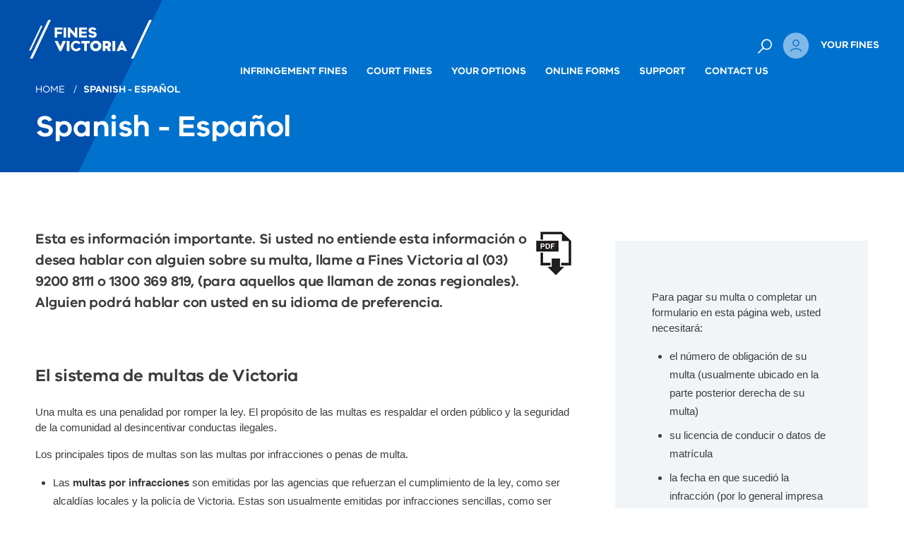

--- FILE ---
content_type: text/html; charset=utf-8
request_url: https://online.fines.vic.gov.au/Translations/Introductions/Spanish
body_size: 15901
content:

<!DOCTYPE html>
<!--[if lt IE 9]>
<html class='lt-ie9 no-js' lang='en'>
<![endif]-->
<!--[if gte IE 9]><!-->
<html class="no-js" lang="en">
<!--<![endif]-->


<head>
    <meta charset="utf-8">
    <meta http-equiv="X-UA-Compatible" content="IE=edge,chrome=1">
    
    <title>Spanish - Espa&#241;ol</title>
    <meta name="description" content="El sistema de multas de Victoria. Una multa es una penalidad por romper la ley. El prop&oacute;sito de las multas es respaldar el orden p&uacute;blico y la seguridad de la comunidad al desincentivar conductas ilegales.  Los principales tipos de multas son las multas por infracciones o penas de multa.">
    <meta name="viewport" content="width=device-width" initial-scale="1.0" maximum-scale="1.0" user-scalable="no">
        <link rel="stylesheet" href="https://d3ofej78rsqibv.cloudfront.net/assets/css/main.css?v=638868561980000000">
    <!-- Google Tag Manager -->
    <script>
        (function (w, d, s, l, i) {
            w[l] = w[l] || []; w[l].push({
                'gtm.start':
                    new Date().getTime(), event: 'gtm.js'
            }); var f = d.getElementsByTagName(s)[0],
                j = d.createElement(s), dl = l != 'dataLayer' ? '&l=' + l : ''; j.async = true; j.src =
                    'https://www.googletagmanager.com/gtm.js?id=' + i + dl; f.parentNode.insertBefore(j, f);
        })(window, document, 'script', 'dataLayer', 'GTM-NRZG985');</script>
    <!-- End Google Tag Manager -->

            <script type="text/javascript">
                window.NREUM || (NREUM = {}), __nr_require = function (t, e, n) { function r(n) { if (!e[n]) { var o = e[n] = { exports: {} }; t[n][0].call(o.exports, function (e) { var o = t[n][1][e]; return r(o || e) }, o, o.exports) } return e[n].exports } if ("function" == typeof __nr_require) return __nr_require; for (var o = 0; o < n.length; o++)r(n[o]); return r }({ 1: [function (t, e, n) { function r(t) { try { s.console && console.log(t) } catch (e) { } } var o, i = t("ee"), a = t(23), s = {}; try { o = localStorage.getItem("__nr_flags").split(","), console && "function" == typeof console.log && (s.console = !0, o.indexOf("dev") !== -1 && (s.dev = !0), o.indexOf("nr_dev") !== -1 && (s.nrDev = !0)) } catch (c) { } s.nrDev && i.on("internal-error", function (t) { r(t.stack) }), s.dev && i.on("fn-err", function (t, e, n) { r(n.stack) }), s.dev && (r("NR AGENT IN DEVELOPMENT MODE"), r("flags: " + a(s, function (t, e) { return t }).join(", "))) }, {}], 2: [function (t, e, n) { function r(t, e, n, r, s) { try { l ? l -= 1 : o(s || new UncaughtException(t, e, n), !0) } catch (f) { try { i("ierr", [f, c.now(), !0]) } catch (d) { } } return "function" == typeof u && u.apply(this, a(arguments)) } function UncaughtException(t, e, n) { this.message = t || "Uncaught error with no additional information", this.sourceURL = e, this.line = n } function o(t, e) { var n = e ? null : c.now(); i("err", [t, n]) } var i = t("handle"), a = t(24), s = t("ee"), c = t("loader"), f = t("gos"), u = window.onerror, d = !1, p = "nr@seenError", l = 0; c.features.err = !0, t(1), window.onerror = r; try { throw new Error } catch (h) { "stack" in h && (t(13), t(12), "addEventListener" in window && t(6), c.xhrWrappable && t(14), d = !0) } s.on("fn-start", function (t, e, n) { d && (l += 1) }), s.on("fn-err", function (t, e, n) { d && !n[p] && (f(n, p, function () { return !0 }), this.thrown = !0, o(n)) }), s.on("fn-end", function () { d && !this.thrown && l > 0 && (l -= 1) }), s.on("internal-error", function (t) { i("ierr", [t, c.now(), !0]) }) }, {}], 3: [function (t, e, n) { t("loader").features.ins = !0 }, {}], 4: [function (t, e, n) { function r() { j++, L = y.hash, this[u] = x.now() } function o() { j--, y.hash !== L && i(0, !0); var t = x.now(); this[h] = ~~this[h] + t - this[u], this[d] = t } function i(t, e) { E.emit("newURL", ["" + y, e]) } function a(t, e) { t.on(e, function () { this[e] = x.now() }) } var s = "-start", c = "-end", f = "-body", u = "fn" + s, d = "fn" + c, p = "cb" + s, l = "cb" + c, h = "jsTime", m = "fetch", v = "addEventListener", w = window, y = w.location, x = t("loader"); if (w[v] && x.xhrWrappable) { var g = t(10), b = t(11), E = t(8), R = t(6), O = t(13), C = t(7), P = t(14), T = t(9), N = t("ee"), S = N.get("tracer"); t(16), x.features.spa = !0; var L, j = 0; N.on(u, r), N.on(p, r), N.on(d, o), N.on(l, o), N.buffer([u, d, "xhr-done", "xhr-resolved"]), R.buffer([u]), O.buffer(["setTimeout" + c, "clearTimeout" + s, u]), P.buffer([u, "new-xhr", "send-xhr" + s]), C.buffer([m + s, m + "-done", m + f + s, m + f + c]), E.buffer(["newURL"]), g.buffer([u]), b.buffer(["propagate", p, l, "executor-err", "resolve" + s]), S.buffer([u, "no-" + u]), T.buffer(["new-jsonp", "cb-start", "jsonp-error", "jsonp-end"]), a(P, "send-xhr" + s), a(N, "xhr-resolved"), a(N, "xhr-done"), a(C, m + s), a(C, m + "-done"), a(T, "new-jsonp"), a(T, "jsonp-end"), a(T, "cb-start"), E.on("pushState-end", i), E.on("replaceState-end", i), w[v]("hashchange", i, !0), w[v]("load", i, !0), w[v]("popstate", function () { i(0, j > 1) }, !0) } }, {}], 5: [function (t, e, n) { function r(t) { } if (window.performance && window.performance.timing && window.performance.getEntriesByType) { var o = t("ee"), i = t("handle"), a = t(13), s = t(12), c = "learResourceTimings", f = "addEventListener", u = "resourcetimingbufferfull", d = "bstResource", p = "resource", l = "-start", h = "-end", m = "fn" + l, v = "fn" + h, w = "bstTimer", y = "pushState", x = t("loader"); x.features.stn = !0, t(8); var g = NREUM.o.EV; o.on(m, function (t, e) { var n = t[0]; n instanceof g && (this.bstStart = x.now()) }), o.on(v, function (t, e) { var n = t[0]; n instanceof g && i("bst", [n, e, this.bstStart, x.now()]) }), a.on(m, function (t, e, n) { this.bstStart = x.now(), this.bstType = n }), a.on(v, function (t, e) { i(w, [e, this.bstStart, x.now(), this.bstType]) }), s.on(m, function () { this.bstStart = x.now() }), s.on(v, function (t, e) { i(w, [e, this.bstStart, x.now(), "requestAnimationFrame"]) }), o.on(y + l, function (t) { this.time = x.now(), this.startPath = location.pathname + location.hash }), o.on(y + h, function (t) { i("bstHist", [location.pathname + location.hash, this.startPath, this.time]) }), f in window.performance && (window.performance["c" + c] ? window.performance[f](u, function (t) { i(d, [window.performance.getEntriesByType(p)]), window.performance["c" + c]() }, !1) : window.performance[f]("webkit" + u, function (t) { i(d, [window.performance.getEntriesByType(p)]), window.performance["webkitC" + c]() }, !1)), document[f]("scroll", r, { passive: !0 }), document[f]("keypress", r, !1), document[f]("click", r, !1) } }, {}], 6: [function (t, e, n) { function r(t) { for (var e = t; e && !e.hasOwnProperty(u);)e = Object.getPrototypeOf(e); e && o(e) } function o(t) { s.inPlace(t, [u, d], "-", i) } function i(t, e) { return t[1] } var a = t("ee").get("events"), s = t(26)(a, !0), c = t("gos"), f = XMLHttpRequest, u = "addEventListener", d = "removeEventListener"; e.exports = a, "getPrototypeOf" in Object ? (r(document), r(window), r(f.prototype)) : f.prototype.hasOwnProperty(u) && (o(window), o(f.prototype)), a.on(u + "-start", function (t, e) { var n = t[1], r = c(n, "nr@wrapped", function () { function t() { if ("function" == typeof n.handleEvent) return n.handleEvent.apply(n, arguments) } var e = { object: t, "function": n }[typeof n]; return e ? s(e, "fn-", null, e.name || "anonymous") : n }); this.wrapped = t[1] = r }), a.on(d + "-start", function (t) { t[1] = this.wrapped || t[1] }) }, {}], 7: [function (t, e, n) { function r(t, e, n) { var r = t[e]; "function" == typeof r && (t[e] = function () { var t = r.apply(this, arguments); return o.emit(n + "start", arguments, t), t.then(function (e) { return o.emit(n + "end", [null, e], t), e }, function (e) { throw o.emit(n + "end", [e], t), e }) }) } var o = t("ee").get("fetch"), i = t(23); e.exports = o; var a = window, s = "fetch-", c = s + "body-", f = ["arrayBuffer", "blob", "json", "text", "formData"], u = a.Request, d = a.Response, p = a.fetch, l = "prototype"; u && d && p && (i(f, function (t, e) { r(u[l], e, c), r(d[l], e, c) }), r(a, "fetch", s), o.on(s + "end", function (t, e) { var n = this; if (e) { var r = e.headers.get("content-length"); null !== r && (n.rxSize = r), o.emit(s + "done", [null, e], n) } else o.emit(s + "done", [t], n) })) }, {}], 8: [function (t, e, n) { var r = t("ee").get("history"), o = t(26)(r); e.exports = r; var i = window.history && window.history.constructor && window.history.constructor.prototype, a = window.history; i && i.pushState && i.replaceState && (a = i), o.inPlace(a, ["pushState", "replaceState"], "-") }, {}], 9: [function (t, e, n) { function r(t) { function e() { c.emit("jsonp-end", [], p), t.removeEventListener("load", e, !1), t.removeEventListener("error", n, !1) } function n() { c.emit("jsonp-error", [], p), c.emit("jsonp-end", [], p), t.removeEventListener("load", e, !1), t.removeEventListener("error", n, !1) } var r = t && "string" == typeof t.nodeName && "script" === t.nodeName.toLowerCase(); if (r) { var o = "function" == typeof t.addEventListener; if (o) { var a = i(t.src); if (a) { var u = s(a), d = "function" == typeof u.parent[u.key]; if (d) { var p = {}; f.inPlace(u.parent, [u.key], "cb-", p), t.addEventListener("load", e, !1), t.addEventListener("error", n, !1), c.emit("new-jsonp", [t.src], p) } } } } } function o() { return "addEventListener" in window } function i(t) { var e = t.match(u); return e ? e[1] : null } function a(t, e) { var n = t.match(p), r = n[1], o = n[3]; return o ? a(o, e[r]) : e[r] } function s(t) { var e = t.match(d); return e && e.length >= 3 ? { key: e[2], parent: a(e[1], window) } : { key: t, parent: window } } var c = t("ee").get("jsonp"), f = t(26)(c); if (e.exports = c, o()) { var u = /[?&](?:callback|cb)=([^&#]+)/, d = /(.*)\.([^.]+)/, p = /^(\w+)(\.|$)(.*)$/, l = ["appendChild", "insertBefore", "replaceChild"]; Node && Node.prototype && Node.prototype.appendChild ? f.inPlace(Node.prototype, l, "dom-") : (f.inPlace(HTMLElement.prototype, l, "dom-"), f.inPlace(HTMLHeadElement.prototype, l, "dom-"), f.inPlace(HTMLBodyElement.prototype, l, "dom-")), c.on("dom-start", function (t) { r(t[0]) }) } }, {}], 10: [function (t, e, n) { var r = t("ee").get("mutation"), o = t(26)(r), i = NREUM.o.MO; e.exports = r, i && (window.MutationObserver = function (t) { return this instanceof i ? new i(o(t, "fn-")) : i.apply(this, arguments) }, MutationObserver.prototype = i.prototype) }, {}], 11: [function (t, e, n) { function r(t) { var e = a.context(), n = s(t, "executor-", e), r = new f(n); return a.context(r).getCtx = function () { return e }, a.emit("new-promise", [r, e], e), r } function o(t, e) { return e } var i = t(26), a = t("ee").get("promise"), s = i(a), c = t(23), f = NREUM.o.PR; e.exports = a, f && (window.Promise = r, ["all", "race"].forEach(function (t) { var e = f[t]; f[t] = function (n) { function r(t) { return function () { a.emit("propagate", [null, !o], i), o = o || !t } } var o = !1; c(n, function (e, n) { Promise.resolve(n).then(r("all" === t), r(!1)) }); var i = e.apply(f, arguments), s = f.resolve(i); return s } }), ["resolve", "reject"].forEach(function (t) { var e = f[t]; f[t] = function (t) { var n = e.apply(f, arguments); return t !== n && a.emit("propagate", [t, !0], n), n } }), f.prototype["catch"] = function (t) { return this.then(null, t) }, f.prototype = Object.create(f.prototype, { constructor: { value: r } }), c(Object.getOwnPropertyNames(f), function (t, e) { try { r[e] = f[e] } catch (n) { } }), a.on("executor-start", function (t) { t[0] = s(t[0], "resolve-", this), t[1] = s(t[1], "resolve-", this) }), a.on("executor-err", function (t, e, n) { t[1](n) }), s.inPlace(f.prototype, ["then"], "then-", o), a.on("then-start", function (t, e) { this.promise = e, t[0] = s(t[0], "cb-", this), t[1] = s(t[1], "cb-", this) }), a.on("then-end", function (t, e, n) { this.nextPromise = n; var r = this.promise; a.emit("propagate", [r, !0], n) }), a.on("cb-end", function (t, e, n) { a.emit("propagate", [n, !0], this.nextPromise) }), a.on("propagate", function (t, e, n) { this.getCtx && !e || (this.getCtx = function () { if (t instanceof Promise) var e = a.context(t); return e && e.getCtx ? e.getCtx() : this }) }), r.toString = function () { return "" + f }) }, {}], 12: [function (t, e, n) { var r = t("ee").get("raf"), o = t(26)(r), i = "equestAnimationFrame"; e.exports = r, o.inPlace(window, ["r" + i, "mozR" + i, "webkitR" + i, "msR" + i], "raf-"), r.on("raf-start", function (t) { t[0] = o(t[0], "fn-") }) }, {}], 13: [function (t, e, n) { function r(t, e, n) { t[0] = a(t[0], "fn-", null, n) } function o(t, e, n) { this.method = n, this.timerDuration = isNaN(t[1]) ? 0 : +t[1], t[0] = a(t[0], "fn-", this, n) } var i = t("ee").get("timer"), a = t(26)(i), s = "setTimeout", c = "setInterval", f = "clearTimeout", u = "-start", d = "-"; e.exports = i, a.inPlace(window, [s, "setImmediate"], s + d), a.inPlace(window, [c], c + d), a.inPlace(window, [f, "clearImmediate"], f + d), i.on(c + u, r), i.on(s + u, o) }, {}], 14: [function (t, e, n) { function r(t, e) { d.inPlace(e, ["onreadystatechange"], "fn-", s) } function o() { var t = this, e = u.context(t); t.readyState > 3 && !e.resolved && (e.resolved = !0, u.emit("xhr-resolved", [], t)), d.inPlace(t, y, "fn-", s) } function i(t) { x.push(t), h && (b ? b.then(a) : v ? v(a) : (E = -E, R.data = E)) } function a() { for (var t = 0; t < x.length; t++)r([], x[t]); x.length && (x = []) } function s(t, e) { return e } function c(t, e) { for (var n in t) e[n] = t[n]; return e } t(6); var f = t("ee"), u = f.get("xhr"), d = t(26)(u), p = NREUM.o, l = p.XHR, h = p.MO, m = p.PR, v = p.SI, w = "readystatechange", y = ["onload", "onerror", "onabort", "onloadstart", "onloadend", "onprogress", "ontimeout"], x = []; e.exports = u; var g = window.XMLHttpRequest = function (t) { var e = new l(t); try { u.emit("new-xhr", [e], e), e.addEventListener(w, o, !1) } catch (n) { try { u.emit("internal-error", [n]) } catch (r) { } } return e }; if (c(l, g), g.prototype = l.prototype, d.inPlace(g.prototype, ["open", "send"], "-xhr-", s), u.on("send-xhr-start", function (t, e) { r(t, e), i(e) }), u.on("open-xhr-start", r), h) { var b = m && m.resolve(); if (!v && !m) { var E = 1, R = document.createTextNode(E); new h(a).observe(R, { characterData: !0 }) } } else f.on("fn-end", function (t) { t[0] && t[0].type === w || a() }) }, {}], 15: [function (t, e, n) { function r() { var t = window.NREUM, e = t.info.accountID || null, n = t.info.agentID || null, r = t.info.trustKey || null, i = "btoa" in window && "function" == typeof window.btoa; if (!e || !n || !i) return null; var a = { v: [0, 1], d: { ty: "Browser", ac: e, ap: n, id: o.generateCatId(), tr: o.generateCatId(), ti: Date.now() } }; return r && e !== r && (a.d.tk = r), btoa(JSON.stringify(a)) } var o = t(21); e.exports = { generateTraceHeader: r } }, {}], 16: [function (t, e, n) { function r(t) { var e = this.params, n = this.metrics; if (!this.ended) { this.ended = !0; for (var r = 0; r < l; r++)t.removeEventListener(p[r], this.listener, !1); e.aborted || (n.duration = s.now() - this.startTime, this.loadCaptureCalled || 4 !== t.readyState ? null == e.status && (e.status = 0) : a(this, t), n.cbTime = this.cbTime, d.emit("xhr-done", [t], t), c("xhr", [e, n, this.startTime])) } } function o(t, e) { var n = t.responseType; if ("json" === n && null !== e) return e; var r = "arraybuffer" === n || "blob" === n || "json" === n ? t.response : t.responseText; return v(r) } function i(t, e) { var n = f(e), r = t.params; r.host = n.hostname + ":" + n.port, r.pathname = n.pathname, t.sameOrigin = n.sameOrigin } function a(t, e) { t.params.status = e.status; var n = o(e, t.lastSize); if (n && (t.metrics.rxSize = n), t.sameOrigin) { var r = e.getResponseHeader("X-NewRelic-App-Data"); r && (t.params.cat = r.split(", ").pop()) } t.loadCaptureCalled = !0 } var s = t("loader"); if (s.xhrWrappable) { var c = t("handle"), f = t(17), u = t(15).generateTraceHeader, d = t("ee"), p = ["load", "error", "abort", "timeout"], l = p.length, h = t("id"), m = t(20), v = t(19), w = window.XMLHttpRequest; s.features.xhr = !0, t(14), d.on("new-xhr", function (t) { var e = this; e.totalCbs = 0, e.called = 0, e.cbTime = 0, e.end = r, e.ended = !1, e.xhrGuids = {}, e.lastSize = null, e.loadCaptureCalled = !1, t.addEventListener("load", function (n) { a(e, t) }, !1), m && (m > 34 || m < 10) || window.opera || t.addEventListener("progress", function (t) { e.lastSize = t.loaded }, !1) }), d.on("open-xhr-start", function (t) { this.params = { method: t[0] }, i(this, t[1]), this.metrics = {} }), d.on("open-xhr-end", function (t, e) { "loader_config" in NREUM && "xpid" in NREUM.loader_config && this.sameOrigin && e.setRequestHeader("X-NewRelic-ID", NREUM.loader_config.xpid); var n = !1; if ("init" in NREUM && "distributed_tracing" in NREUM.init && (n = !!NREUM.init.distributed_tracing.enabled), n && this.sameOrigin) { var r = u(); r && e.setRequestHeader("newrelic", r) } }), d.on("send-xhr-start", function (t, e) { var n = this.metrics, r = t[0], o = this; if (n && r) { var i = v(r); i && (n.txSize = i) } this.startTime = s.now(), this.listener = function (t) { try { "abort" !== t.type || o.loadCaptureCalled || (o.params.aborted = !0), ("load" !== t.type || o.called === o.totalCbs && (o.onloadCalled || "function" != typeof e.onload)) && o.end(e) } catch (n) { try { d.emit("internal-error", [n]) } catch (r) { } } }; for (var a = 0; a < l; a++)e.addEventListener(p[a], this.listener, !1) }), d.on("xhr-cb-time", function (t, e, n) { this.cbTime += t, e ? this.onloadCalled = !0 : this.called += 1, this.called !== this.totalCbs || !this.onloadCalled && "function" == typeof n.onload || this.end(n) }), d.on("xhr-load-added", function (t, e) { var n = "" + h(t) + !!e; this.xhrGuids && !this.xhrGuids[n] && (this.xhrGuids[n] = !0, this.totalCbs += 1) }), d.on("xhr-load-removed", function (t, e) { var n = "" + h(t) + !!e; this.xhrGuids && this.xhrGuids[n] && (delete this.xhrGuids[n], this.totalCbs -= 1) }), d.on("addEventListener-end", function (t, e) { e instanceof w && "load" === t[0] && d.emit("xhr-load-added", [t[1], t[2]], e) }), d.on("removeEventListener-end", function (t, e) { e instanceof w && "load" === t[0] && d.emit("xhr-load-removed", [t[1], t[2]], e) }), d.on("fn-start", function (t, e, n) { e instanceof w && ("onload" === n && (this.onload = !0), ("load" === (t[0] && t[0].type) || this.onload) && (this.xhrCbStart = s.now())) }), d.on("fn-end", function (t, e) { this.xhrCbStart && d.emit("xhr-cb-time", [s.now() - this.xhrCbStart, this.onload, e], e) }) } }, {}], 17: [function (t, e, n) { e.exports = function (t) { var e = document.createElement("a"), n = window.location, r = {}; e.href = t, r.port = e.port; var o = e.href.split("://"); !r.port && o[1] && (r.port = o[1].split("/")[0].split("@").pop().split(":")[1]), r.port && "0" !== r.port || (r.port = "https" === o[0] ? "443" : "80"), r.hostname = e.hostname || n.hostname, r.pathname = e.pathname, r.protocol = o[0], "/" !== r.pathname.charAt(0) && (r.pathname = "/" + r.pathname); var i = !e.protocol || ":" === e.protocol || e.protocol === n.protocol, a = e.hostname === document.domain && e.port === n.port; return r.sameOrigin = i && (!e.hostname || a), r } }, {}], 18: [function (t, e, n) { function r() { } function o(t, e, n) { return function () { return i(t, [f.now()].concat(s(arguments)), e ? null : this, n), e ? void 0 : this } } var i = t("handle"), a = t(23), s = t(24), c = t("ee").get("tracer"), f = t("loader"), u = NREUM; "undefined" == typeof window.newrelic && (newrelic = u); var d = ["setPageViewName", "setCustomAttribute", "setErrorHandler", "finished", "addToTrace", "inlineHit", "addRelease"], p = "api-", l = p + "ixn-"; a(d, function (t, e) { u[e] = o(p + e, !0, "api") }), u.addPageAction = o(p + "addPageAction", !0), u.setCurrentRouteName = o(p + "routeName", !0), e.exports = newrelic, u.interaction = function () { return (new r).get() }; var h = r.prototype = { createTracer: function (t, e) { var n = {}, r = this, o = "function" == typeof e; return i(l + "tracer", [f.now(), t, n], r), function () { if (c.emit((o ? "" : "no-") + "fn-start", [f.now(), r, o], n), o) try { return e.apply(this, arguments) } catch (t) { throw c.emit("fn-err", [arguments, this, t], n), t } finally { c.emit("fn-end", [f.now()], n) } } } }; a("actionText,setName,setAttribute,save,ignore,onEnd,getContext,end,get".split(","), function (t, e) { h[e] = o(l + e) }), newrelic.noticeError = function (t, e) { "string" == typeof t && (t = new Error(t)), i("err", [t, f.now(), !1, e]) } }, {}], 19: [function (t, e, n) { e.exports = function (t) { if ("string" == typeof t && t.length) return t.length; if ("object" == typeof t) { if ("undefined" != typeof ArrayBuffer && t instanceof ArrayBuffer && t.byteLength) return t.byteLength; if ("undefined" != typeof Blob && t instanceof Blob && t.size) return t.size; if (!("undefined" != typeof FormData && t instanceof FormData)) try { return JSON.stringify(t).length } catch (e) { return } } } }, {}], 20: [function (t, e, n) { var r = 0, o = navigator.userAgent.match(/Firefox[\/\s](\d+\.\d+)/); o && (r = +o[1]), e.exports = r }, {}], 21: [function (t, e, n) { function r() { function t() { return e ? 15 & e[n++] : 16 * Math.random() | 0 } var e = null, n = 0, r = window.crypto || window.msCrypto; r && r.getRandomValues && (e = r.getRandomValues(new Uint8Array(31))); for (var o, i = "xxxxxxxx-xxxx-4xxx-yxxx-xxxxxxxxxxxx", a = "", s = 0; s < i.length; s++)o = i[s], "x" === o ? a += t().toString(16) : "y" === o ? (o = 3 & t() | 8, a += o.toString(16)) : a += o; return a } function o() { function t() { return e ? 15 & e[n++] : 16 * Math.random() | 0 } var e = null, n = 0, r = window.crypto || window.msCrypto; r && r.getRandomValues && Uint8Array && (e = r.getRandomValues(new Uint8Array(31))); for (var o = [], i = 0; i < 16; i++)o.push(t().toString(16)); return o.join("") } e.exports = { generateUuid: r, generateCatId: o } }, {}], 22: [function (t, e, n) { function r(t, e) { if (!o) return !1; if (t !== o) return !1; if (!e) return !0; if (!i) return !1; for (var n = i.split("."), r = e.split("."), a = 0; a < r.length; a++)if (r[a] !== n[a]) return !1; return !0 } var o = null, i = null, a = /Version\/(\S+)\s+Safari/; if (navigator.userAgent) { var s = navigator.userAgent, c = s.match(a); c && s.indexOf("Chrome") === -1 && s.indexOf("Chromium") === -1 && (o = "Safari", i = c[1]) } e.exports = { agent: o, version: i, match: r } }, {}], 23: [function (t, e, n) { function r(t, e) { var n = [], r = "", i = 0; for (r in t) o.call(t, r) && (n[i] = e(r, t[r]), i += 1); return n } var o = Object.prototype.hasOwnProperty; e.exports = r }, {}], 24: [function (t, e, n) { function r(t, e, n) { e || (e = 0), "undefined" == typeof n && (n = t ? t.length : 0); for (var r = -1, o = n - e || 0, i = Array(o < 0 ? 0 : o); ++r < o;)i[r] = t[e + r]; return i } e.exports = r }, {}], 25: [function (t, e, n) { e.exports = { exists: "undefined" != typeof window.performance && window.performance.timing && "undefined" != typeof window.performance.timing.navigationStart } }, {}], 26: [function (t, e, n) { function r(t) { return !(t && t instanceof Function && t.apply && !t[a]) } var o = t("ee"), i = t(24), a = "nr@original", s = Object.prototype.hasOwnProperty, c = !1; e.exports = function (t, e) { function n(t, e, n, o) { function nrWrapper() { var r, a, s, c; try { a = this, r = i(arguments), s = "function" == typeof n ? n(r, a) : n || {} } catch (f) { p([f, "", [r, a, o], s]) } u(e + "start", [r, a, o], s); try { return c = t.apply(a, r) } catch (d) { throw u(e + "err", [r, a, d], s), d } finally { u(e + "end", [r, a, c], s) } } return r(t) ? t : (e || (e = ""), nrWrapper[a] = t, d(t, nrWrapper), nrWrapper) } function f(t, e, o, i) { o || (o = ""); var a, s, c, f = "-" === o.charAt(0); for (c = 0; c < e.length; c++)s = e[c], a = t[s], r(a) || (t[s] = n(a, f ? s + o : o, i, s)) } function u(n, r, o) { if (!c || e) { var i = c; c = !0; try { t.emit(n, r, o, e) } catch (a) { p([a, n, r, o]) } c = i } } function d(t, e) { if (Object.defineProperty && Object.keys) try { var n = Object.keys(t); return n.forEach(function (n) { Object.defineProperty(e, n, { get: function () { return t[n] }, set: function (e) { return t[n] = e, e } }) }), e } catch (r) { p([r]) } for (var o in t) s.call(t, o) && (e[o] = t[o]); return e } function p(e) { try { t.emit("internal-error", e) } catch (n) { } } return t || (t = o), n.inPlace = f, n.flag = a, n } }, {}], ee: [function (t, e, n) { function r() { } function o(t) { function e(t) { return t && t instanceof r ? t : t ? c(t, s, i) : i() } function n(n, r, o, i) { if (!p.aborted || i) { t && t(n, r, o); for (var a = e(o), s = m(n), c = s.length, f = 0; f < c; f++)s[f].apply(a, r); var d = u[x[n]]; return d && d.push([g, n, r, a]), a } } function l(t, e) { y[t] = m(t).concat(e) } function h(t, e) { var n = y[t]; if (n) for (var r = 0; r < n.length; r++)n[r] === e && n.splice(r, 1) } function m(t) { return y[t] || [] } function v(t) { return d[t] = d[t] || o(n) } function w(t, e) { f(t, function (t, n) { e = e || "feature", x[n] = e, e in u || (u[e] = []) }) } var y = {}, x = {}, g = { on: l, addEventListener: l, removeEventListener: h, emit: n, get: v, listeners: m, context: e, buffer: w, abort: a, aborted: !1 }; return g } function i() { return new r } function a() { (u.api || u.feature) && (p.aborted = !0, u = p.backlog = {}) } var s = "nr@context", c = t("gos"), f = t(23), u = {}, d = {}, p = e.exports = o(); p.backlog = u }, {}], gos: [function (t, e, n) { function r(t, e, n) { if (o.call(t, e)) return t[e]; var r = n(); if (Object.defineProperty && Object.keys) try { return Object.defineProperty(t, e, { value: r, writable: !0, enumerable: !1 }), r } catch (i) { } return t[e] = r, r } var o = Object.prototype.hasOwnProperty; e.exports = r }, {}], handle: [function (t, e, n) { function r(t, e, n, r) { o.buffer([t], r), o.emit(t, e, n) } var o = t("ee").get("handle"); e.exports = r, r.ee = o }, {}], id: [function (t, e, n) { function r(t) { var e = typeof t; return !t || "object" !== e && "function" !== e ? -1 : t === window ? 0 : a(t, i, function () { return o++ }) } var o = 1, i = "nr@id", a = t("gos"); e.exports = r }, {}], loader: [function (t, e, n) { function r() { if (!E++) { var t = b.info = NREUM.info, e = l.getElementsByTagName("script")[0]; if (setTimeout(u.abort, 3e4), !(t && t.licenseKey && t.applicationID && e)) return u.abort(); f(x, function (e, n) { t[e] || (t[e] = n) }), c("mark", ["onload", a() + b.offset], null, "api"); var n = l.createElement("script"); n.src = "https://" + t.agent, e.parentNode.insertBefore(n, e) } } function o() { "complete" === l.readyState && i() } function i() { c("mark", ["domContent", a() + b.offset], null, "api") } function a() { return R.exists && performance.now ? Math.round(performance.now()) : (s = Math.max((new Date).getTime(), s)) - b.offset } var s = (new Date).getTime(), c = t("handle"), f = t(23), u = t("ee"), d = t(22), p = window, l = p.document, h = "addEventListener", m = "attachEvent", v = p.XMLHttpRequest, w = v && v.prototype; NREUM.o = { ST: setTimeout, SI: p.setImmediate, CT: clearTimeout, XHR: v, REQ: p.Request, EV: p.Event, PR: p.Promise, MO: p.MutationObserver }; var y = "" + location, x = { beacon: "bam.nr-data.net", errorBeacon: "bam.nr-data.net", agent: "js-agent.newrelic.com/nr-spa-1130.min.js" }, g = v && w && w[h] && !/CriOS/.test(navigator.userAgent), b = e.exports = { offset: s, now: a, origin: y, features: {}, xhrWrappable: g, userAgent: d }; t(18), l[h] ? (l[h]("DOMContentLoaded", i, !1), p[h]("load", r, !1)) : (l[m]("onreadystatechange", o), p[m]("onload", r)), c("mark", ["firstbyte", s], null, "api"); var E = 0, R = t(25) }, {}] }, {}, ["loader", 2, 16, 5, 3, 4]);
                ; NREUM.info = { beacon: "bam.nr-data.net", errorBeacon: "bam.nr-data.net", licenseKey: "c5e8a87297", applicationID: "362277554", sa: 1 }
            </script>


    <!--JAVASCRIPT ERROR-HANDLING-->
    <script type="text/javascript">
       var logErrorUrl = '/api/sitecore/JsException/LogJsException';
       window.onerror = function (msg, url, line, column, error) {
    	   var http = new XMLHttpRequest();
    	   var params = "locationHref=" + encodeURIComponent(window.location.href) + "&url=" + encodeURIComponent(url) +
               "&line=" + line + "&column=" + column + "&msg=" + encodeURIComponent(msg) +
               "&error=" + encodeURIComponent(error);
    	   http.open("POST", logErrorUrl, true);
    	   http.setRequestHeader("Content-type", "application/x-www-form-urlencoded");
    	   http.send(params);
       };
    </script>

    <script src='https://www.google.com/recaptcha/api.js' async></script>
    <script src="https://d3ofej78rsqibv.cloudfront.net/assets/js/jquery-3.6.4.js" defer></script>
    <script src="https://d3ofej78rsqibv.cloudfront.net/assets/js/jquery.form.js" defer></script>
    <script src="https://d3ofej78rsqibv.cloudfront.net/assets/js/tinysort.min.js" defer></script>
    <script src="https://d3ofej78rsqibv.cloudfront.net/assets/js/owl.carousel.min.js" defer></script>
    <script src="https://d3ofej78rsqibv.cloudfront.net/assets/js/main.js?v=638868562840000000" defer></script>
    <script src="https://d3ofej78rsqibv.cloudfront.net/assets/js/ctbox.js" defer></script>

        <script>

			(function(i, s, o, g, r, a, m) {
				i['GoogleAnalyticsObject'] = r;
				i[r] = i[r] ||
					function() {
						(i[r].q = i[r].q || []).push(arguments)
					}, i[r].l = 1 * new Date();
				a = s.createElement(o),
					m = s.getElementsByTagName(o)[0];
				a.async = 1;
				a.src = g;
				m.parentNode.insertBefore(a, m)
			})(window, document, 'script', 'https://www.google-analytics.com/analytics.js', 'ga');

            ga('create', 'UA-100217250-1', 'auto', { 'allowLinker': true });
            ga('require', 'linker');
            ga('linker:autoLink', ['https://quickweb.westpac.com.au/']);
            ga('send', 'pageview');
        </script>

    
    
</head>



<body>
    <!-- Google Tag Manager (noscript) -->
    <noscript>
        <iframe src="https://www.googletagmanager.com/ns.html?id=GTM-NRZG985"
                height="0" width="0" style="display:none;visibility:hidden"></iframe>
    </noscript>
    <!-- End Google Tag Manager (noscript) -->

    <h1 class="sr-only">Fines Victoria</h1>
    <div class="skip-links">
        <a href="#primary-nav" class="sr-only sr-only-focusable">Skip to primary navigation</a>
        <a href="#primary-content" class="sr-only sr-only-focusable">Skip to primary content</a>
    </div>
    <div class="site-container">
        <div class="site-container__wrapper">
            <div class="header-container">
    <header class="header">
	    <div class="branding">
		    <span class="branding__logo">
			    <a href="/">
				    <span class="sr-only">Fines - State Government of Victoria </span>
			    </a>
		    </span>
	    </div>
		<a href="tel:+61392008111" title="Contact us" class="contact icon-phone">
			<span class="sr-only">Contact us	</span>
		</a>
        <div class="header-bg"></div>
    </header>
    <div class="wrapper">
        <ul class="breadcrumbs">
            <li>
                <a href="/" class="crumb">
                    Home
                </a>
            </li>
            <li>
                <a href="/Translations/Introductions/Spanish" class="crumb">
                    Spanish - Espa&#241;ol
                </a>
            </li>
</ul>    <h3>Spanish - Espa&#241;ol</h3>

    </div>
</div>

<div class="menu-container">
    <div id="menu" class="menu-container__wrapper">
        <nav>
            <a href="#" id="primary-nav" class="sr-only">
    <h1>Primary navigation</h1>
</a>
<div class="mobile-menu-holder">
    <a id="mobile-menu" title="Menu" href="javascript:void(0)" class="hamburger hamburger--collapse">
        <span class="hamburger-box"><span class="hamburger-inner"></span></span></a>
</div>

<form action="/Search" data-url="/api/sitecore/Search/SearchListing" class="search-holder">
    <input placeholder="Type search term here" title="Type search term here" id="term" type="search" class="search-input" name="term">
    <a id="siteSearch" class="search-btn icon-search"></a>

    <input type="hidden">
</form>

<div class="profile-holder">
	<a href="/Your-Fines/Your-Fines-Login" title="View your fines" class="profile-link">
		<!--.profile-img(src="", alt="profile image")--><span class="icon-profile">Your Fines</span>
		<!-- To login page if not logged in-->
	</a>
</div>
<ul class="menu">
        <li class="menu__item">
            <a href="/Infringement-fines" title=Infringement fines class="menu__item__link">Infringement fines</a>
                <a href="#" class="menu__toggle icon-left">
                    <span class="sr-only">Open sub-menu</span></a>
                <ul class="sub-menu clear">
                        <li class="collapsed sub-menu__item">
                            <a href="/Infringement-fines/About-infringements" class="option-pay sub-menu__item__link">
                                <span>About infringements</span></a>
                        </li>
                        <li class="collapsed sub-menu__item">
                            <a href="/Infringement-fines/Infringement-Notice" class="option-pay sub-menu__item__link">
                                <span>Infringement Notice</span></a>
                        </li>
                        <li class="collapsed sub-menu__item">
                            <a href="/Infringement-fines/Penalty-Reminder-Notice" class="option-pay sub-menu__item__link">
                                <span>Penalty Reminder Notice</span></a>
                        </li>
                        <li class="collapsed sub-menu__item">
                            <a href="/Infringement-fines/Notice-of-Final-Demand" class="option-pay sub-menu__item__link">
                                <span>Notice of Final Demand</span></a>
                        </li>
                        <li class="collapsed sub-menu__item">
                            <a href="/Infringement-fines/Enforcement-Warrant" class="option-pay sub-menu__item__link">
                                <span>Enforcement Warrant</span></a>
                        </li>
                        <li class="collapsed sub-menu__item">
                            <a href="/Infringement-fines/7-Day-Notice" class="option-pay sub-menu__item__link">
                                <span>7 Day Notice</span></a>
                        </li>
                        <li class="collapsed sub-menu__item">
                            <a href="/Infringement-fines/Excessive-speed-drug-and-alcohol-offences" class="option-pay sub-menu__item__link">
                                <span>Excessive speed, drug and alcohol offences</span></a>
                        </li>
                        <li class="collapsed sub-menu__item">
                            <a href="/Infringement-fines/Fines-Victoria-Sanctions" class="option-pay sub-menu__item__link">
                                <span>Sanctions</span></a>
                        </li>
                        <li class="collapsed sub-menu__item">
                            <a href="/Infringement-fines/Infringement-fine-FAQs" class="option-pay sub-menu__item__link">
                                <span>Infringement fine FAQs</span></a>
                        </li>
                </ul>
        </li>
        <li class="menu__item">
            <a href="/Court-fines" title=Court fines class="menu__item__link">Court fines</a>
                <a href="#" class="menu__toggle icon-left">
                    <span class="sr-only">Open sub-menu</span></a>
                <ul class="sub-menu clear">
                        <li class="collapsed sub-menu__item">
                            <a href="/Court-fines/About-court-fines" class="option-pay sub-menu__item__link">
                                <span>About court fines</span></a>
                        </li>
                        <li class="collapsed sub-menu__item">
                            <a href="/Court-fines/Court-Fine-Collection-Statement" class="option-pay sub-menu__item__link">
                                <span>Court Fine Collection Statement</span></a>
                        </li>
                        <li class="collapsed sub-menu__item">
                            <a href="/Court-fines/Notice-of-Final-Demand" class="option-pay sub-menu__item__link">
                                <span>Notice of Final Demand</span></a>
                        </li>
                        <li class="collapsed sub-menu__item">
                            <a href="/Court-fines/Enforcement-Warrant" class="option-pay sub-menu__item__link">
                                <span>Enforcement Warrant</span></a>
                        </li>
                        <li class="collapsed sub-menu__item">
                            <a href="/Court-fines/7-Day-Notice" class="option-pay sub-menu__item__link">
                                <span>7 Day Notice</span></a>
                        </li>
                        <li class="collapsed sub-menu__item">
                            <a href="/Court-fines/Court-fine-FAQs" class="option-pay sub-menu__item__link">
                                <span>Court fine FAQs</span></a>
                        </li>
                </ul>
        </li>
        <li class="menu__item">
            <a href="/Your-options" title=Your options class="menu__item__link">Your options</a>
                <a href="#" class="menu__toggle icon-left">
                    <span class="sr-only">Open sub-menu</span></a>
                <ul class="sub-menu clear">
                        <li class="collapsed sub-menu__item">
                            <a href="/Your-options/Your-Fines" class="option-pay sub-menu__item__link">
                                <span>Your Fines</span></a>
                        </li>
                        <li class="collapsed sub-menu__item">
                            <a href="/Your-options/View-an-offence-photo" class="option-pay sub-menu__item__link">
                                <span>View the photo of your offence</span></a>
                        </li>
                        <li class="collapsed sub-menu__item">
                            <a href="/Your-options/Pay-your-fine" class="option-pay sub-menu__item__link">
                                <span>Pay your fine</span></a>
                        </li>
                        <li class="collapsed sub-menu__item">
                            <a href="/Your-options/Request-to-pay-by-instalments" class="option-pay sub-menu__item__link">
                                <span>Request to pay by instalments</span></a>
                        </li>
                        <li class="collapsed sub-menu__item">
                            <a href="/Your-options/Request-a-payment-extension" class="option-pay sub-menu__item__link">
                                <span>Request a payment extension</span></a>
                        </li>
                        <li class="collapsed sub-menu__item">
                            <a href="/Your-options/Check-your-payments" class="option-pay sub-menu__item__link">
                                <span>Check your payments</span></a>
                        </li>
                        <li class="collapsed sub-menu__item">
                            <a href="/Your-options/Nominate-driver" class="option-pay sub-menu__item__link">
                                <span>Nominate the responsible driver</span></a>
                        </li>
                        <li class="collapsed sub-menu__item">
                            <a href="/Your-options/Infringement-extension" class="option-pay sub-menu__item__link">
                                <span>Infringement extension</span></a>
                        </li>
                        <li class="collapsed sub-menu__item">
                            <a href="/Your-options/Request-a-review" class="option-pay sub-menu__item__link">
                                <span>Request a review</span></a>
                        </li>
                        <li class="collapsed sub-menu__item">
                            <a href="/Your-options/Dispute-your-fine-in-court" class="option-pay sub-menu__item__link">
                                <span>Dispute your fine in court</span></a>
                        </li>
                        <li class="collapsed sub-menu__item">
                            <a href="/Your-options/If-you-didnt-know-about-your-fine" class="option-pay sub-menu__item__link">
                                <span>If you didn’t know about your fine</span></a>
                        </li>
                        <li class="collapsed sub-menu__item">
                            <a href="/Your-options/If-you-dont-deal-with-your-fine" class="option-pay sub-menu__item__link">
                                <span>If you don&#39;t deal with your fine</span></a>
                        </li>
                </ul>
        </li>
        <li class="menu__item">
            <a href="/" title=Online forms class="menu__item__link">Online forms</a>
                <a href="#" class="menu__toggle icon-left">
                    <span class="sr-only">Open sub-menu</span></a>
                <ul class="sub-menu clear">
                        <li class="collapsed sub-menu__item">
                            <a href="/" class="option-pay sub-menu__item__link">
                                <span>Pay your fine</span></a>
                        </li>
                        <li class="collapsed sub-menu__item">
                            <a href="/View-image" class="option-pay sub-menu__item__link">
                                <span>View image</span></a>
                        </li>
                        <li class="collapsed sub-menu__item">
                            <a href="/Pay-by-instalments" class="option-pay sub-menu__item__link">
                                <span>Pay by instalments</span></a>
                        </li>
                        <li class="collapsed sub-menu__item">
                            <a href="/Payment-extension" class="option-pay sub-menu__item__link">
                                <span>Payment extension</span></a>
                        </li>
                        <li class="collapsed sub-menu__item">
                            <a href="/Nominate" class="option-pay sub-menu__item__link">
                                <span>Nominate a driver</span></a>
                        </li>
                        <li class="collapsed sub-menu__item">
                            <a href="/Request-a-review" class="option-pay sub-menu__item__link">
                                <span>Request a review</span></a>
                        </li>
                        <li class="collapsed sub-menu__item">
                            <a href="/Go-to--court" class="option-pay sub-menu__item__link">
                                <span>Go to court</span></a>
                        </li>
                        <li class="collapsed sub-menu__item">
                            <a href="/Authorise-another-person" class="option-pay sub-menu__item__link">
                                <span>Authorise another person</span></a>
                        </li>
                        <li class="collapsed sub-menu__item">
                            <a href="/fvs-form" class="option-pay sub-menu__item__link">
                                <span>Family Violence Scheme</span></a>
                        </li>
                        <li class="collapsed sub-menu__item">
                            <a href="/infringement-extension" class="option-pay sub-menu__item__link">
                                <span>Infringement extension</span></a>
                        </li>
                </ul>
        </li>
        <li class="menu__item">
            <a href="/Support" title=Support class="menu__item__link">Support</a>
                <a href="#" class="menu__toggle icon-left">
                    <span class="sr-only">Open sub-menu</span></a>
                <ul class="sub-menu clear">
                        <li class="collapsed sub-menu__item">
                            <a href="/Support/Special-circumstances" class="option-pay sub-menu__item__link">
                                <span>Special circumstances</span></a>
                        </li>
                        <li class="collapsed sub-menu__item">
                            <a href="/Support/Work-and-Development-Permit" class="option-pay sub-menu__item__link">
                                <span>Work and Development Permit (WDP)</span></a>
                        </li>
                        <li class="collapsed sub-menu__item">
                            <a href="/Support/Family-Violence-Scheme" class="option-pay sub-menu__item__link">
                                <span>Family Violence Scheme</span></a>
                        </li>
                        <li class="collapsed sub-menu__item">
                            <a href="/Support/Seatbelt-Exemption" class="option-pay sub-menu__item__link">
                                <span>Seatbelt Exemption</span></a>
                        </li>
                        <li class="collapsed sub-menu__item">
                            <a href="/Support/Legal-and-financial-assistance" class="option-pay sub-menu__item__link">
                                <span>Legal and financial assistance</span></a>
                        </li>
                        <li class="collapsed sub-menu__item">
                            <a href="/Support/prison-program" class="option-pay sub-menu__item__link">
                                <span>Prison Program</span></a>
                        </li>
                        <li class="collapsed sub-menu__item">
                            <a href="/Support/Authorise-another-person-to-help-manage-your-fines" class="option-pay sub-menu__item__link">
                                <span>Authorise another person</span></a>
                        </li>
                        <li class="collapsed sub-menu__item">
                            <a href="/Support/concession" class="option-pay sub-menu__item__link">
                                <span>Concession scheme for COVID-19 fines</span></a>
                        </li>
                </ul>
        </li>
        <li class="menu__item">
            <a href="/Contact-Us" title=Contact Us class="menu__item__link">Contact Us</a>
        </li>
</ul>
        </nav>
        <div class="overlay"></div>
    </div>
</div>
            <div class="page-container">
                <div class="page-container__wrapper">
                    <section>
                        <a href="#" id="primary-content" class="sr-only">
                            <h1>Primary content</h1>
                        </a>
                        

<div class="container eighty">
    <div class="wrapper flex-wrapper">
        <div class="two-thirds">
            <div class="body" lang="es" xml:lang="es">
<h5><a href="/-/media/Files/Spanish---About-Fines.pdf"><img alt="Download as a PDF file" src="/-/media/Images/PDF-download-small.jpg?h=70&amp;hash=5678BC7E210E58474D26F9720E2139E8" style="height: 70px; float: right;" /></a>Esta es informaci&oacute;n importante. Si usted no entiende esta informaci&oacute;n o desea hablar con alguien sobre su multa, llame a Fines Victoria al (03) 9200 8111 o 1300 369 819, (para aquellos que llaman de zonas regionales). Alguien podr&aacute; hablar con usted en su idioma de preferencia.</h5>
<p>&nbsp;</p>
<h4>El sistema de multas de Victoria</h4>
<p>Una multa es una penalidad por romper la ley. El prop&oacute;sito de las multas es respaldar el orden p&uacute;blico y la seguridad de la comunidad al desincentivar conductas ilegales.</p>
<p>Los principales tipos de multas son las multas por infracciones o penas de multa.</p>
<ul>
    <li>Las<strong> multas por infracciones</strong> son emitidas por las agencias que refuerzan el cumplimiento de la ley, como ser alcald&iacute;as locales y la polic&iacute;a de Victoria. Estas son usualmente emitidas por infracciones sencillas, como ser infracciones de tr&aacute;nsito o parqueo. Una multa por infracci&oacute;n permite a una persona pagar dinero para enmendar un delito sin necesidad de ir a un juzgado o admitir culpabilidad.</li>
    <li>Las<strong> penas de multas </strong>son impuestas en el juzgado por un juez o magistrado.</li>
</ul>
<h4>Si usted ha recibido una multa</h4>
<p>Es importante actuar inmediatamente despu&eacute;s de recibirla. Si usted no hace nada, la cantidad se har&aacute; m&aacute;s, el importe ir&aacute; aumentando, y se volver&aacute; m&aacute;s seria.</p>
<p>Estas son sus opciones:</p>
<p><strong>Pague ahora</strong> <strong>&ndash;</strong> para pagar su multa inmediatamente, visite: <a href="https://www.fines.vic.gov.au">fines.vic.gov.au</a> para pagar en l&iacute;nea.</p>
<p><strong>P&aacute;guela en cuotas regulares</strong> <strong>&ndash;</strong> si usted no puede pagar toda el momento ahora mismo, puede pedir que le permitan pagar poco a poco. Si usted recibe beneficios de Centrelink, puede pedirnos que deduzcamos dicha cantidad de sus pagos. Para pagar en cuotas, visite <a href="https://online.fines.vic.gov.au/Pay-by-instalments">online.fines.vic.gov.au/Pay-by-instalments</a> y complete el formulario en linea.</p>
<p><strong>Pida m&aacute;s tiempo para pagar</strong> <strong>&ndash;</strong> para solicitar una extensi&oacute;n, visite <a href="https://online.fines.vic.gov.au/Payment-extension">online.fines.vic.gov.au/Payment-extension</a> y complete el formulario en l&iacute;nea.</p>
<p><strong>Si alguien mas iba conduciendo</strong> <strong>&ndash;</strong> si la multa por infracci&oacute;n le lleg&oacute; por correo a usted pero usted no iba conduciendo en el momento en que se cometi&oacute; la infracci&oacute;n, usted puede nominar a la persona que iba conduciendo en ese momento para que le env&iacute;en la multa a el/ella en vez. Para nominar al conductor, visite <a href="https://online.fines.vic.gov.au/Nominate">online.fines.vic.gov.au/Nominate</a> y complete el formulario. Usted debe hacer eso tan pronto le sea posible para asegurarse de que le acepten el formulario.</p>
<p><strong>Si usted se ha visto afectado debido a violencia familiar</strong> <strong>&ndash;</strong> si usted recibi&oacute; esa multa por infracci&oacute;n debido a su experiencia relacionada a incidentes de violencia familiar, usted puede aplicar al "Esquema de Violencia Familiar" - (Family Violence Scheme). Para m&aacute;s datos, visite: <a href="https://www.fines.vic.gov.au/fvs">fines.vic.gov.au/fvs</a></p>
<p><strong>Si usted quiere pagar su multa trabajando</strong> <strong>&ndash;</strong> existe la posibilidad de que usted pueda trabajar y as&iacute; saldar sus multas al participar en ciertas actividades y/o recibir tratamiento por medio del Esquema de Permisos para el Desarrollo y Trabajo. Esta puede ser una opci&oacute;n si se encuentra en un estado de vulnerabilidad o desventaja, (indigencia, enfermedad mental, violencia familiar, adicci&oacute;n a las drogas y al alcohol o discapacidad intelectual). Para mayor informaci&oacute;n, visite <a href="https://www.justice.vic.gov.au/wdp">justice.vic.gov.au/wdp</a>.</p>
<p><strong>Si usted desea ver la foto</strong> <strong>&ndash;</strong> en los casos de multas por exceso de velocidad y/o irrespeto a sem&aacute;foros tomamos fotograf&iacute;as. Para descargar la imagen, visite <a href="https://online.fines.vic.gov.au/View-image">online.fines.vic.gov.au/View-image</a>.</p>
<h4>Si usted cree que debemos revisar su multa por infracci&oacute;n</h4>
<p>Es posible que pueda solicitar una revisi&oacute;n de su multa:</p>
<ul>
    <li>usted cree que la decisi&oacute;n de haberle puesto una multa fue ilegal y usted no debi&oacute; haber sido multado</li>
    <li>usted hizo algo incorrecto pero tiene un motivo excepcional que le hizo violar la ley</li>
    <li>se le puso la multa por error y se le debi&oacute; haber dado a otra persona, no a usted</li>
    <li>usted no sab&iacute;a nada sobre la multa &ndash; no se le enviaron o ning&uacute;n oficial se la entreg&oacute;</li>
    <li>estaba bajo circunstancias especiales &ndash; indigente, enfermedad mental, violencia familiar, adicci&oacute;n a las drogas o el alcohol o una discapacidad intelectual.</li>
</ul>
<p>Si cualquiera de estas cosas aplican a su caso, usted puede solicitar una revisi&oacute;n. Visite&nbsp;<a href="https://online.fines.vic.gov.au/Request-a-review">online.fines.vic.gov.au/Request-a-review</a> y complete el formulario en l&iacute;nea. Necesitar&aacute;&nbsp;entregarnos evidencia para comprobar lo que usted dice.</p>
<p><strong>Nota:</strong> si su multa fue emitida por un juez o magistrado de un juzgado durante una audiencia en la cual usted no estuvo presente, y usted desea que la decisi&oacute;n sea revisada o quiere conocer otras opciones disponibles para usted, tendr&aacute; que pedir m&aacute;s informaci&oacute;n al juzgado. Ases&oacute;rese legalmente antes de contactar el juzgado &ndash; visite <a href="https://www.fclc.org.au">www.fclc.org.au</a> o llame al (03) 9652 1500 para encontrar el centro comunitario legal m&aacute;s cercano a usted.</p>
<h4>Si usted no hace nada con respecto a su multa</h4>
<p><strong>Multas por infracciones<br />
</strong>Cuando una agencia de aplicaci&oacute;n de la ley emita un <strong>aviso de multa </strong>con su nombre, usted deber&aacute; pagarla antes de o en la fecha de vencimiento.</p>
<p>Si usted no paga el aviso de infracci&oacute;n, &eacute;ste se convertir&aacute; en un <strong>recordatorio de aviso de penalizaci&oacute;n </strong>y el costo de la multa incrementar&aacute;. Usted debe pagar la multa o contactar la agencia que emiti&oacute; la multa para hablar sobre sus opciones. El n&uacute;mero de contacto se encuentra al dorso del aviso.</p>
<p>Si a&uacute;n as&iacute; no paga la multa, &eacute;ste se convierte <strong>en una aviso de demanda fina</strong>l y el costo de la multa se incrementa de nuevo. Usted deber&aacute; pagar esta multa para la fecha de vencimiento de la misma o contactarnos en<a href="https://www.fines.vic.gov.au/contact-us"> fines.vic.gov.au/contact-us.</a></p>
<p>Si a pesar de esto usted a&uacute;n no hace nada con respecto a su multa:</p>
<ul>
    <li>podr&iacute;an suspenderle su licencia de conducir o matr&iacute;cula de carro</li>
    <li>se podr&iacute;a deducir dinero de su cuenta bancaria o de su salario</li>
    <li>se podr&iacute;a emitir una <strong>orden</strong> en su contra y el costo de la multa incrementar&iacute;a incluso m&aacute;s. Siguiendo esta etapa, podr&iacute;a verse involucrado el alguacil. El alguacil podr&iacute;a por ejemplo tomar su veh&iacute;culo y venderlo.</li>
</ul>
<p><strong>Multas emitidas en un juzgado<br />
</strong>Si un juez o magistrado le dio una multa en el juzgado, esto se llama pena de multa. Si usted no pag&oacute; la multa el d&iacute;a de la audiencia, Fines Victoria emitir&aacute; una <strong>Declaraci&oacute;n de Recaudaci&oacute;n de Penas de Multas (Court Fine Collection Statement - CFCS)</strong>. Cuando usted reciba la CFCS, usted deber&aacute; pagarla seg&uacute;n la(s) fecha(s) de vencimiento establecida(s) en la declaraci&oacute;n.</p>
<p>Usted puede pedir un plan para pagar la multa despacio, en cuotas o solicitar m&aacute;s tiempo para pagarla. Cont&aacute;ctenos en <a href="https://www.fines.vic.gov.au/contact-us">fines.vic.gov.au/contact-us</a>.</p>
<p>Su CFCS tambi&eacute;n incluir&aacute; importante informaci&oacute;n sobre su multa. Si usted no entiende el contenido de su CFCS, cont&aacute;ctenos tan pronto le sea posible en <a href="https://www.fines.vic.gov.au/contact-us">fines.vic.gov.au/contact-us</a>.</p>
<p>Si usted no hace nada con respecto a su pena de multa:</p>
<ul>
    <li>podr&iacute;an suspenderle su licencia de conducir o matr&iacute;cula de carro</li>
    <li>se podr&iacute;a deducir dinero de su cuenta bancaria o de su salario</li>
    <li>se podr&iacute;a emitir una orden en su contra y el costo de la multa incrementar&iacute;a a&uacute;n m&aacute;s. Siguiendo esta etapa, podr&iacute;a verse involucrado el alguacil. El alguacil podr&iacute;a por ejemplo tomar su veh&iacute;culo y venderlo.</li>
</ul>
<h4>Sobre el alguacil</h4>
<p>El alguacil es un oficial de la Corte Suprema de Victoria responsable del cumplimiento de las &oacute;rdenes para:</p>
<ul>
    <li>multas sin pagar registradas con Fines Victoria</li>
    <li>multas sin pagar impuestas por un juez o magistrado en un juzgado.</li>
</ul>
<p>Si usted no hace nada al respecto e ignora su multa, se puede emitir una orden en su contra.</p>
<p>Los oficiales del aguacil pueden visitar su casa, lugar de trabajo, o pueden pararlo en un control de carretera para hablar sobre su orden. Los oficiales del alguacil tambi&eacute;n pueden colocar una abrazadera en las llantas de su carro.</p>
<p>No tema a los oficiales del alguacil. Ellos quieren ayudarle a llegar a un arreglo por sus multas sin pagar y le tratar&aacute;n con respeto. Le explicar&aacute;n las opciones que tiene disponibles y le ayudar&aacute;n a entender lo que debe hacer.</p>
<p>De ser necesario, los oficiales del aguacil tienen el poder de:</p>
<ul>
    <li>registrar y decomisar propiedad, como por ejemplo su veh&iacute;culo, para ponerlo a la venta</li>
    <li>colocar una abrazadera en las llantas de su carro o detenerlo</li>
    <li>arrestarlo para que usted comparezca ante un magistrado.</li>
</ul>
<p>&nbsp;</p>
</div>
            <a id="up" class="icon-up"><span>Return to the top</span></a>
        </div>
            <div class="one-third">
                <br />
    <div class="side-content-holder color-bg_grey">
        <h4></h4>
        <div class="body" lang="om" xml:lang="om"><div class="body" lang="es" xml:lang="es">

<p>Para pagar su multa o completar un formulario en esta p&aacute;gina web, usted necesitar&aacute;:</p>
<ul>
<li>el n&uacute;mero de obligaci&oacute;n de su multa (usualmente ubicado en la parte posterior derecha de su multa)</li>
<li>su licencia de conducir o datos de matr&iacute;cula</li>
<li>la fecha en que sucedi&oacute; la infracci&oacute;n (por lo general impresa en la multa)</li>
</ul>

</div>
    </div>


            </div>
    </div>
</div>

                    </section>
                </div>
            </div>
        </div>
        
<div class="footer-container">
    <div class="wrapper">
        <div class="footer-menu">
            <ul>
                    <li class="topLeft">
                        <div class="header">About us</div>
                        <div class="links">
                                <a href="/en/About-Fines-Victoria/About" tilte="About Fines Victoria">About Fines Victoria</a>
                                <a href="/en/About-Fines-Victoria/Roles-responsibilities" tilte="Roles and responsibilities">Roles and responsibilities</a>
                                <a href="/en/News" tilte="News">News</a>
                        </div>
                    </li>
                    <li class="topLeft">
                        <div class="header">About our site</div>
                        <div class="links">
                                <a href="/en/Terms-of-use" tilte="Terms of use">Terms of use</a>
                                <a href="/en/Privacy" tilte="Privacy">Privacy</a>
                                <a href="/en/Copyright" tilte="Copyright">Copyright</a>
                                <a href="/en/Accessibility" tilte="Accessibility">Accessibility</a>
                                <a href="/en/Browser-support" tilte="Web browser support">Web browser support</a>
                                <a href="/en/Sitemap" tilte="Sitemap">Sitemap</a>
                        </div>
                    </li>
                    <li class="topLeft">
                        <div class="header">Resources</div>
                        <div class="links">
                                <a href="/en/Support/Legal-and-financial-assistance" tilte="Legal and financial assistance">Legal and financial assistance</a>
                                <a href="/en/Languages" tilte="Languages">Languages</a>
                                <a href="/en/Your-options/Fine-amounts-and-demerit-points" tilte="Fine amounts and demerit points">Fine amounts and demerit points</a>
                                <a href="/en/Your-options/Update-your-address" tilte="Update your address">Update your address</a>
                                <a href="/en/Your-options/Find-a-form" tilte="Find a form">Find a form</a>
                        </div>
                    </li>
                    <li class="topLeft">
                        <div class="header">Connect with us</div>
                        <div class="links">
                                <a href="/en/Contact-Us" tilte="Contact us">Contact us</a>
                                <a href="/en/Feedback" tilte="Feedback, compliments and complaints">Feedback, compliments and complaints</a>
                        </div>
                    </li>
                <li class="topLogo">
                    <a href="http://www.vic.gov.au" target="_blank" title="Victoria Online - Link to Victorian Government Home">
                        <!--class="fines-logo">-->
                        <img src="https://d3ofej78rsqibv.cloudfront.net/Assets/Images/fines-logo.jpg" alt="Fines logo">
                    </a>
                </li>
            </ul>
            <div class="footer-Btm">
                <div>
                    <p>&copy; State Government of Victoria</p>
                </div>
            </div>
        </div>
    </div>
</div>
    </div>
</body>



</html>

--- FILE ---
content_type: text/css
request_url: https://d3ofej78rsqibv.cloudfront.net/assets/css/main.css?v=638868561980000000
body_size: 38562
content:
@charset "UTF-8";
/*! normalize.css v3.0.3 | MIT License | github.com/necolas/normalize.css */
/**
 * 1. Set default font family to sans-serif.
 * 2. Prevent iOS and IE text size adjust after device orientation change,
 *    without disabling user zoom.
 */
html {
  font-family: sans-serif;
  /* 1 */
  -ms-text-size-adjust: 100%;
  /* 2 */
  -webkit-text-size-adjust: 100%;
  /* 2 */
}

/**
 * Remove default margin.
 */
body {
  margin: 0;
}

/* HTML5 display definitions
   ========================================================================== */
/**
 * Correct `block` display not defined for any HTML5 element in IE 8/9.
 * Correct `block` display not defined for `details` or `summary` in IE 10/11
 * and Firefox.
 * Correct `block` display not defined for `main` in IE 11.
 */
article,
aside,
details,
figcaption,
figure,
footer,
header,
hgroup,
main,
menu,
nav,
section,
summary {
  display: block;
}

/**
 * 1. Correct `inline-block` display not defined in IE 8/9.
 * 2. Normalize vertical alignment of `progress` in Chrome, Firefox, and Opera.
 */
audio,
canvas,
progress,
video {
  display: inline-block;
  /* 1 */
  vertical-align: baseline;
  /* 2 */
}

/**
 * Prevent modern browsers from displaying `audio` without controls.
 * Remove excess height in iOS 5 devices.
 */
audio:not([controls]) {
  display: none;
  height: 0;
}

/**
 * Address `[hidden]` styling not present in IE 8/9/10.
 * Hide the `template` element in IE 8/9/10/11, Safari, and Firefox < 22.
 */
[hidden],
template {
  display: none;
}

/* Links
   ========================================================================== */
/**
 * Remove the gray background color from active links in IE 10.
 */
a {
  background-color: transparent;
}

/**
 * Improve readability of focused elements when they are also in an
 * active/hover state.
 */
a:active,
a:hover {
  outline: 0;
}

/* Text-level semantics
   ========================================================================== */
/**
 * Address styling not present in IE 8/9/10/11, Safari, and Chrome.
 */
abbr[title] {
  border-bottom: 1px dotted;
}

/**
 * Address style set to `bolder` in Firefox 4+, Safari, and Chrome.
 */
b,
strong {
  font-weight: bold;
}

/**
 * Address styling not present in Safari and Chrome.
 */
dfn {
  font-style: italic;
}

/**
 * Address variable `h1` font-size and margin within `section` and `article`
 * contexts in Firefox 4+, Safari, and Chrome.
 */
h1 {
  font-size: 2em;
  margin: 0.67em 0;
}

/**
 * Address styling not present in IE 8/9.
 */
mark {
  background: #ff0;
  color: #000;
}

/**
 * Address inconsistent and variable font size in all browsers.
 */
small {
  font-size: 80%;
}

/**
 * Prevent `sub` and `sup` affecting `line-height` in all browsers.
 */
sub,
sup {
  font-size: 75%;
  line-height: 0;
  position: relative;
  vertical-align: baseline;
}

sup {
  top: -0.5em;
}

sub {
  bottom: -0.25em;
}

/* Embedded content
   ========================================================================== */
/**
 * Remove border when inside `a` element in IE 8/9/10.
 */
img {
  border: 0;
}

/**
 * Correct overflow not hidden in IE 9/10/11.
 */
svg:not(:root) {
  overflow: hidden;
}

/* Grouping content
   ========================================================================== */
/**
 * Address margin not present in IE 8/9 and Safari.
 */
figure {
  margin: 1em 40px;
}

/**
 * Address differences between Firefox and other browsers.
 */
hr {
  box-sizing: content-box;
  height: 0;
}

/**
 * Contain overflow in all browsers.
 */
pre {
  overflow: auto;
}

/**
 * Address odd `em`-unit font size rendering in all browsers.
 */
code,
kbd,
pre,
samp {
  font-family: monospace, monospace;
  font-size: 1em;
}

/* Forms
   ========================================================================== */
/**
 * Known limitation: by default, Chrome and Safari on OS X allow very limited
 * styling of `select`, unless a `border` property is set.
 */
/**
 * 1. Correct color not being inherited.
 *    Known issue: affects color of disabled elements.
 * 2. Correct font properties not being inherited.
 * 3. Address margins set differently in Firefox 4+, Safari, and Chrome.
 */
button,
input,
optgroup,
select,
textarea {
  color: inherit;
  /* 1 */
  font: inherit;
  /* 2 */
  margin: 0;
  /* 3 */
}

/**
 * Address `overflow` set to `hidden` in IE 8/9/10/11.
 */
button {
  overflow: visible;
}

/**
 * Address inconsistent `text-transform` inheritance for `button` and `select`.
 * All other form control elements do not inherit `text-transform` values.
 * Correct `button` style inheritance in Firefox, IE 8/9/10/11, and Opera.
 * Correct `select` style inheritance in Firefox.
 */
button,
select {
  text-transform: none;
}

/**
 * 1. Avoid the WebKit bug in Android 4.0.* where (2) destroys native `audio`
 *    and `video` controls.
 * 2. Correct inability to style clickable `input` types in iOS.
 * 3. Improve usability and consistency of cursor style between image-type
 *    `input` and others.
 */
button,
html input[type="button"],
input[type="reset"],
input[type="submit"] {
  -webkit-appearance: button;
  /* 2 */
  cursor: pointer;
  /* 3 */
}

/**
 * Re-set default cursor for disabled elements.
 */
button[disabled],
html input[disabled] {
  cursor: default;
}

/**
 * Remove inner padding and border in Firefox 4+.
 */
button::-moz-focus-inner,
input::-moz-focus-inner {
  border: 0;
  padding: 0;
}

/**
 * Address Firefox 4+ setting `line-height` on `input` using `!important` in
 * the UA stylesheet.
 */
input {
  line-height: normal;
}

/**
 * It's recommended that you don't attempt to style these elements.
 * Firefox's implementation doesn't respect box-sizing, padding, or width.
 *
 * 1. Address box sizing set to `content-box` in IE 8/9/10.
 * 2. Remove excess padding in IE 8/9/10.
 */
input[type="checkbox"],
input[type="radio"] {
  box-sizing: border-box;
  /* 1 */
  padding: 0;
  /* 2 */
}

/**
 * Fix the cursor style for Chrome's increment/decrement buttons. For certain
 * `font-size` values of the `input`, it causes the cursor style of the
 * decrement button to change from `default` to `text`.
 */
input[type="number"]::-webkit-inner-spin-button,
input[type="number"]::-webkit-outer-spin-button {
  height: auto;
}

/**
 * 1. Address `appearance` set to `searchfield` in Safari and Chrome.
 * 2. Address `box-sizing` set to `border-box` in Safari and Chrome.
 */
input[type="search"] {
  -webkit-appearance: textfield;
  /* 1 */
  box-sizing: content-box;
  /* 2 */
}

/**
 * Remove inner padding and search cancel button in Safari and Chrome on OS X.
 * Safari (but not Chrome) clips the cancel button when the search input has
 * padding (and `textfield` appearance).
 */
input[type="search"]::-webkit-search-cancel-button,
input[type="search"]::-webkit-search-decoration {
  -webkit-appearance: none;
}

/**
 * Define consistent border, margin, and padding.
 */
fieldset {
  border: 1px solid #c0c0c0;
  margin: 0 2px;
  padding: 0.35em 0.625em 0.75em;
}

/**
 * 1. Correct `color` not being inherited in IE 8/9/10/11.
 * 2. Remove padding so people aren't caught out if they zero out fieldsets.
 */
legend {
  border: 0;
  /* 1 */
  padding: 0;
  /* 2 */
}

/**
 * Remove default vertical scrollbar in IE 8/9/10/11.
 */
textarea {
  overflow: auto;
}

/**
 * Don't inherit the `font-weight` (applied by a rule above).
 * NOTE: the default cannot safely be changed in Chrome and Safari on OS X.
 */
optgroup {
  font-weight: bold;
}

/* Tables
   ========================================================================== */
/**
 * Remove most spacing between table cells.
 */
table {
  border-collapse: collapse;
  border-spacing: 0;
}

td,
th {
  padding: 0;
}

/**
 * Owl Carousel v2.3.4
 * Copyright 2013-2018 David Deutsch
 * Licensed under: SEE LICENSE IN https://github.com/OwlCarousel2/OwlCarousel2/blob/master/LICENSE
 */
/*
 *  Owl Carousel - Core
 */
.owl-carousel {
  display: none;
  width: 100%;
  -webkit-tap-highlight-color: transparent;
  /* position relative and z-index fix webkit rendering fonts issue */
  position: relative;
  z-index: 1;
}

.owl-carousel .owl-stage {
  position: relative;
  -ms-touch-action: pan-Y;
  touch-action: manipulation;
  -moz-backface-visibility: hidden;
  /* fix firefox animation glitch */
}

.owl-carousel .owl-stage:after {
  content: ".";
  display: block;
  clear: both;
  visibility: hidden;
  line-height: 0;
  height: 0;
}

.owl-carousel .owl-stage-outer {
  position: relative;
  overflow: hidden;
  /* fix for flashing background */
  -webkit-transform: translate3d(0px, 0px, 0px);
}

.owl-carousel .owl-wrapper,
.owl-carousel .owl-item {
  -webkit-backface-visibility: hidden;
  -moz-backface-visibility: hidden;
  -ms-backface-visibility: hidden;
  -webkit-transform: translate3d(0, 0, 0);
  -moz-transform: translate3d(0, 0, 0);
  -ms-transform: translate3d(0, 0, 0);
}

.owl-carousel .owl-item {
  position: relative;
  min-height: 1px;
  float: left;
  -webkit-backface-visibility: hidden;
  -webkit-tap-highlight-color: transparent;
  -webkit-touch-callout: none;
}

.owl-carousel .owl-item img {
  display: block;
  width: 100%;
}

.owl-carousel .owl-nav.disabled,
.owl-carousel .owl-dots.disabled {
  display: none;
}

.owl-carousel .owl-nav .owl-prev,
.owl-carousel .owl-nav .owl-next,
.owl-carousel .owl-dot {
  cursor: pointer;
  -webkit-user-select: none;
  -khtml-user-select: none;
  -moz-user-select: none;
  -ms-user-select: none;
  user-select: none;
}

.owl-carousel .owl-nav button.owl-prev,
.owl-carousel .owl-nav button.owl-next,
.owl-carousel button.owl-dot {
  background: none;
  color: inherit;
  border: none;
  padding: 0 !important;
  font: inherit;
}

.owl-carousel.owl-loaded {
  display: block;
}

.owl-carousel.owl-loading {
  opacity: 0;
  display: block;
}

.owl-carousel.owl-hidden {
  opacity: 0;
}

.owl-carousel.owl-refresh .owl-item {
  visibility: hidden;
}

.owl-carousel.owl-drag .owl-item {
  -ms-touch-action: pan-y;
  touch-action: pan-y;
  -webkit-user-select: none;
  -moz-user-select: none;
  -ms-user-select: none;
  user-select: none;
}

.owl-carousel.owl-grab {
  cursor: move;
  cursor: grab;
}

.owl-carousel.owl-rtl {
  direction: rtl;
}

.owl-carousel.owl-rtl .owl-item {
  float: right;
}

/* No Js */
.no-js .owl-carousel {
  display: block;
}

/*
 *  Owl Carousel - Animate Plugin
 */
.owl-carousel .animated {
  animation-duration: 1000ms;
  animation-fill-mode: both;
}

.owl-carousel .owl-animated-in {
  z-index: 0;
}

.owl-carousel .owl-animated-out {
  z-index: 1;
}

.owl-carousel .fadeOut {
  animation-name: fadeOut;
}

@keyframes fadeOut {
  0% {
    opacity: 1;
  }
  100% {
    opacity: 0;
  }
}

/*
 * 	Owl Carousel - Auto Height Plugin
 */
.owl-height {
  transition: height 500ms ease-in-out;
}

/*
 * 	Owl Carousel - Lazy Load Plugin
 */
.owl-carousel .owl-item {
  /**
			This is introduced due to a bug in IE11 where lazy loading combined with autoheight plugin causes a wrong
			calculation of the height of the owl-item that breaks page layouts
		 */
}

.owl-carousel .owl-item .owl-lazy {
  opacity: 0;
  transition: opacity 400ms ease;
}

.owl-carousel .owl-item .owl-lazy[src^=""], .owl-carousel .owl-item .owl-lazy:not([src]) {
  max-height: 0;
}

.owl-carousel .owl-item img.owl-lazy {
  transform-style: preserve-3d;
}

/*
 * 	Owl Carousel - Video Plugin
 */
.owl-carousel .owl-video-wrapper {
  position: relative;
  height: 100%;
  background: #000;
}

.owl-carousel .owl-video-play-icon {
  position: absolute;
  height: 80px;
  width: 80px;
  left: 50%;
  top: 50%;
  margin-left: -40px;
  margin-top: -40px;
  background: url("owl.video.play.png") no-repeat;
  cursor: pointer;
  z-index: 1;
  -webkit-backface-visibility: hidden;
  transition: transform 100ms ease;
}

.owl-carousel .owl-video-play-icon:hover {
  -ms-transform: scale(1.3, 1.3);
  transform: scale(1.3, 1.3);
}

.owl-carousel .owl-video-playing .owl-video-tn,
.owl-carousel .owl-video-playing .owl-video-play-icon {
  display: none;
}

.owl-carousel .owl-video-tn {
  opacity: 0;
  height: 100%;
  background-position: center center;
  background-repeat: no-repeat;
  background-size: contain;
  transition: opacity 400ms ease;
}

.owl-carousel .owl-video-frame {
  position: relative;
  z-index: 1;
  height: 100%;
  width: 100%;
}

/* VIC HEADING | WEB FONT */
@font-face {
  font-family: 'VIC';
  font-weight: 400;
  font-style: italic;
  font-stretch: normal;
  src: url("../fonts/VIC/Regular Italic/VIC-Italic.eot");
  src: url("../fonts/VIC/Regular Italic/VIC-Italic.eot?#iefix") format("embedded-opentype"), url("../fonts/VIC/Regular Italic/VIC-Italic.woff") format("woff"), url("../fonts/VIC/Regular Italic/VIC-Italic.ttf") format("truetype");
}

@font-face {
  font-family: 'VIC';
  font-weight: 400;
  font-style: normal;
  font-stretch: normal;
  src: url("../fonts/VIC/Regular/VIC-Regular.eot");
  src: url("../fonts/VIC/Regular/VIC-Regular.eot?#iefix") format("embedded-opentype"), url("../fonts/VIC/Regular/VIC-Regular.woff") format("woff"), url("../fonts/VIC/Regular/VIC-Regular.ttf") format("truetype");
}

@font-face {
  font-family: 'VIC';
  font-weight: 600;
  font-style: normal;
  font-stretch: normal;
  src: url("../fonts/VIC/SemiBold/VIC-SemiBold.eot");
  src: url("../fonts/VIC/SemiBold/VIC-SemiBold.eot?#iefix") format("embedded-opentype"), url("../fonts/VIC/SemiBold/VIC-SemiBold.woff") format("woff"), url("../fonts/VIC/SemiBold/VIC-SemiBold.ttf") format("truetype");
}

@font-face {
  font-family: 'VIC';
  font-weight: 700;
  font-style: normal;
  font-stretch: normal;
  src: url("../fonts/VIC/Bold/VIC-Bold.eot");
  src: url("../fonts/VIC/Bold/VIC-Bold.eot?#iefix") format("embedded-opentype"), url("../fonts/VIC/Bold/VIC-Bold.woff") format("woff"), url("../fonts/VIC/Bold/VIC-Bold.ttf") format("truetype");
}

/* FONT ICON */
@font-face {
  font-family: 'icomoon';
  font-weight: normal;
  font-style: normal;
  src: url("../fonts/icomoon.eot?j3ecgx");
  src: url("../fonts/icomoon.eot?j3ecgx#iefix") format("embedded-opentype"), url("../fonts/icomoon.ttf?j3ecgx") format("truetype"), url("../fonts/icomoon.woff?j3ecgx") format("woff"), url("../fonts/icomoon.svg?j3ecgx#icomoon") format("svg");
}

[class^='icon-']:before,
[class*=' icon-']:before,
[class^='icon-']:after,
[class*=' icon-']:after {
  /* use !important to prevent issues with browser extensions that change fonts */
  font-family: 'icomoon' !important;
  font-weight: normal;
  font-style: normal;
  font-variant: normal;
  line-height: 1;
  vertical-align: middle;
  text-transform: none;
  speak: none;
  /* Better Font Rendering =========== */
  -webkit-font-smoothing: antialiased;
  -moz-osx-font-smoothing: grayscale;
}

.icon-download:before {
  margin-right: 10px;
  content: '\e917';
  vertical-align: baseline;
}

.icon-upload:before {
  font-size: 1.2em;
  display: inline-block;
  margin-right: 10px;
  content: '\e926';
}

.icon-logout:before {
  font-size: 20px;
  display: inline-block;
  margin: 0 4px 2px -4px;
  content: '\e926';
  transform: rotate(90deg);
}

.icon-expand:before {
  content: '\e91b';
}

.icon-left:before {
  content: '\e90a';
}

.icon-pause:before {
  content: '\e915';
}

.icon-play:before {
  content: '\e916';
}

.icon-right:before {
  content: '\e90b';
}

.icon-add:before {
  font-size: .5em;
  font-weight: bold;
  display: inline-block;
  margin-right: 5px;
  padding: 5px;
  content: '\e909';
  transform: rotate(45deg);
  text-align: center;
  color: #fff;
  border-radius: 10px;
  background: #cdcdcd;
}

.icon-remove:before {
  font-size: .5em;
  font-weight: bold;
  display: inline-block;
  margin-right: 5px;
  padding: 5px;
  content: '\e909';
  text-align: center;
  color: #fff;
  border-radius: 10px;
  background: #cdcdcd;
}

.icon-arrow:after {
  content: '\e914';
}

.icon-arrow.more:after, .icon-arrow.more-video:after, .icon-arrow.btn-cost:after {
  padding-left: 10px;
  transition: all .5s ease;
}

.icon-arrow.more:hover:after, .icon-arrow.more-video:hover:after, .icon-arrow.btn-cost:hover:after {
  padding-left: 15px;
}

.icon-arrow-left {
  font-size: 1em;
  font-weight: bold;
  display: block;
  margin-bottom: 15px;
  text-decoration: none;
  -webkit-transition: opacity 0.5s ease;
  -moz-transition: opacity 0.5s ease;
  -ms-transition: opacity 0.5s ease;
  -o-transition: opacity 0.5s ease;
  transition: opacity 0.5s ease;
}

.icon-arrow-left span {
  display: inline-block;
  vertical-align: middle;
}

.icon-arrow-left:before {
  display: inline-block;
  margin-right: 5px;
  content: '\e914';
  -webkit-transform: rotate(180deg);
  transform: rotate(180deg);
}

.icon-arrow-right {
  font-weight: bold;
  text-decoration: none;
  color: black;
}

.icon-arrow-right:after {
  display: inline-block;
  margin-left: 6px;
  content: '\e914';
}

.icon-exclamation:before {
  font-size: 21px;
  content: '\e913';
}

.icon-exclamation.pink:before {
  color: #C63663;
  vertical-align: top;
  padding-right: 5px;
}

.icon-exclamation-after:after {
  font-size: 1em;
  margin-left: 5px;
  content: '\e913';
}

.nav-special a:before {
  font-size: 24px;
  margin-right: 15px;
}

.icon-pay:before {
  content: '\e928';
}

.icon-camera:before {
  content: '\e918';
}

.icon-calendar-cross:before {
  content: '\e904';
}

.icon-calendar-arrow:before {
  content: '\e903';
}

.icon-megaphone:before {
  content: '\e902';
}

.icon-chat:before {
  content: '\e905';
}

.icon-gavel:before {
  content: '\e922';
}

.icon-login:before {
  content: '\e925';
}

.icon-doc:before {
  content: '\e920';
}

.icon-clock:before {
  content: '\e921';
}

.icon-badge:before {
  content: '\e923';
}

.warrant-fine::after {
  font-weight: normal;
  font-style: normal;
  font-variant: normal;
  line-height: 1.1;
  margin-left: 8px;
  content: url("/assets/images/specialsvg.svg");
  vertical-align: middle;
  text-transform: none;
  speak: none;
  -webkit-font-smoothing: antialiased;
  -moz-osx-font-smoothing: grayscale;
}

.warrant-fine > li:first-child:after {
  font-weight: normal;
  font-style: normal;
  font-variant: normal;
  line-height: 1.1;
  margin-left: 8px;
  content: url("/images/specialsvg.svg");
  vertical-align: middle;
  text-transform: none;
  speak: none;
  -webkit-font-smoothing: antialiased;
  -moz-osx-font-smoothing: grayscale;
}

.icon-sort-arrow {
  content: url("/assets/images/sortingby.svg");
}

.icon-sort-arrow-flip {
  content: url("/assets/images/sortingby.svg");
  -webkit-transform: scaleY(-1);
  transform: scaleY(-1);
}

.icon-sort-no-arrow {
  content: url("/assets/images/sortby.svg");
}

.icon-alert:before {
  content: '\e91e';
}

.icon-court:before {
  content: '\e91f';
}

.icon-gavel-semi:before {
  content: '\e900';
}

.icon-plates:before {
  content: '\e929';
}

.icon-phone:before {
  content: '\e906';
}

.icon-person-desk:before {
  content: '\e907';
}

.icon-mail:before {
  content: '\e908';
}

.icon-cross {
  color: #f56949;
}

.icon-cross:before {
  content: '\e909';
}

.icon-ID:before {
  content: '\e90c';
}

.icon-car:before {
  content: '\e90d';
}

.icon-wheelclamp:before {
  content: '\e90e';
}

.icon-cuffs:before {
  content: '\e90f';
}

.icon-gavel-bold:before {
  content: '\e910';
}

.icon-box:before {
  content: '\e911';
}

.icon-question {
  font-size: 20px;
}

.icon-question:before {
  content: '\e912';
}

.icon-question-after:after {
  font-size: 1.2em;
  margin-left: 5px;
  content: '\e912';
  cursor: pointer;
  color: #cdcdcd;
}

.icon-question-warrantOutstanding {
  font-size: 14px;
  display: inline-block;
  line-height: 14px;
  vertical-align: middle;
  color: #8b8b8b;
}

.icon-question-warrantOutstanding:before {
  content: '\e912';
  color: #bdbdbd;
  font-size: 18px;
  line-height: 15px;
  padding-right: 8px;
  padding-bottom: 2px;
}

.icon-question-warrant {
  font-size: 14px;
  display: inline-block;
  line-height: 14px;
  vertical-align: middle;
  color: #8b8b8b;
}

.icon-question-warrant:before {
  content: '\e912';
  color: #bdbdbd;
  font-size: 18px;
  line-height: 15px;
  padding-bottom: 2px;
}

.icon-search:before {
  font-size: 22px;
  content: '\e924';
}

.icon-profile:before {
  font-size: 40px;
  margin-right: 15px;
  content: '\e925';
}

.icon-one:before {
  content: '\e926';
}

.icon-down:before {
  content: '\e927';
}

.icon-back:before {
  font-size: 1.2em;
  display: inline-block;
  margin-right: 5px;
  content: '\e914';
  transform: rotate(-180deg);
  vertical-align: text-bottom;
}

.icon-print:before {
  font-size: 1.2em;
  margin-right: 5px;
  content: '\e91a';
  transform: rotate(-180deg);
  vertical-align: text-bottom;
}

.content-header.survey {
  border-top: 5px solid #F6BE00;
  background-color: #FEF8E5;
}

.content-holder.survey {
  padding: 32.5px 38.5px;
  overflow: hidden;
}

.content-holder.survey .row {
  justify-content: space-between;
  flex-wrap: inherit;
}

.content-holder.survey .three {
  width: 33%;
}

.content-holder.survey .nav-form {
  margin-top: 50px;
}

.content-holder.survey .btn {
  background-color: #F6BE00;
  border: none;
  font-weight: 600;
}

.content-holder.survey h4:first-of-type {
  margin-top: 0;
}

.content-holder.survey h4 {
  margin-top: 25px;
}

.content-holder.survey textarea {
  min-height: 140px;
}

.topbar {
  position: relative;
}

@media screen and (max-width: 1060px) {
  .topbar {
    text-align: center;
  }
}

@media (max-width: 1450px) and (min-width: 768px) {
  .topbar .wrapper {
    width: 80%;
    margin: auto;
  }
}

.topbar .barside {
  position: absolute;
  z-index: 0;
  -webkit-transform-origin: left top;
  transform-origin: left top;
  left: 0;
  top: 0;
  height: 1100px;
  -webkit-transform: skew(-26deg, 0deg);
  transform: skew(-26deg, 0deg);
  width: 111px;
}

@media screen and (max-width: 1060px) {
  .topbar .barside {
    display: none;
  }
}

.topbar p {
  color: #3C3C3C;
  font-family: Arial;
  font-size: 20px;
  letter-spacing: 0.05px;
  font-weight: 500;
  line-height: 28px;
  margin: 0;
  padding: 15px 0;
}

@media screen and (max-width: 1060px) {
  .topbar p {
    padding: 5px 0 5px 0;
    font-size: 18px;
  }
}

.topbar p a {
  color: #004C97;
}

.topbar.nobutton .action {
  display: none;
}

.topbar.nobutton .hidebtn {
  display: none;
}

.topbar.nobutton .btngroup {
  display: none;
}

@media screen and (max-width: 1060px) {
  .topbar.nobutton p {
    padding: 15px 0 15px 0;
  }
}

.topbar.survey {
  background-color: #FEF8E5;
}

.topbar.survey .barside {
  background-color: #FADE7F;
}

.topbar.survey .action {
  background-color: #F6BE00;
}

.topbar.survey .hidebtn {
  background-color: #fff;
}

.topbar.survey .row.after-survey {
  display: none;
}

.topbar.overdue {
  background-color: #F8EAEF;
}

.topbar.overdue .barside {
  background-color: #C63663;
}

.topbar.overdue .action {
  background-color: #E89CAE;
}

.topbar.overdue .hidebtn {
  background-color: #fff;
}

.topbar.grey {
  background-color: #F3F5F7;
}

.topbar.grey .barside {
  background-color: #ddd;
}

.topbar.grey .action {
  border: 1px solid #D9D9D6 !important;
  background-color: #fff;
}

.topbar.grey .hidebtn {
  border: 1px solid #D9D9D6 !important;
  background-color: #fff;
}

.topbar .row {
  justify-content: space-between;
  position: relative;
  z-index: 1;
}

.topbar .row .btngroup {
  padding: 10px 0;
}

@media screen and (max-width: 1060px) {
  .topbar .row .btngroup {
    padding: 5px 0 15px 0;
  }
}

.topbar .row .btn {
  color: #201547;
  font-family: VIC;
  font-size: 15px;
  font-weight: 500;
  line-height: 20px;
  text-align: center;
  padding: 8px 20px;
  vertical-align: middle;
  border: none;
}

.topbar .row .hidebtn {
  padding: 8px 28px;
  margin-left: 30px;
}

.topbar + .topbar .barside {
  width: 83px;
}

.topbar + .topbar + .topbar .barside {
  width: 54px;
}

.topbar + .topbar + .topbar + .topbar .barside {
  width: 26px;
}

.forms .topbar {
  overflow: hidden;
}

.forms .topbar .barside {
  width: 174px;
}

.forms .topbar + .topbar .barside {
  width: 145px;
}

.forms .topbar + .topbar + .topbar .barside {
  width: 117px;
}

.forms .topbar + .topbar + .topbar + .topbar .barside {
  width: 89px;
}

@media screen and (max-width: 1149px) and (min-width: 768px) {
  .forms .topbar {
    margin-top: -30px;
    margin-bottom: 30px;
  }
  .forms .topbar .barside {
    width: 107px;
  }
  .forms .topbar + .topbar .barside {
    width: 79px;
  }
}

@media screen and (max-width: 767px) {
  .forms .topbar {
    margin-top: -40px;
    margin-bottom: 40px;
  }
}

.completed form .row .asbutton {
  flex-direction: column;
}

.completed form .row .asbutton p {
  display: none;
}

.feedback-container {
  display: none;
}

.feedback-container.form-completed {
  display: block !important;
}

.side-image-holder.highlight-box {
  padding: 4px 30px 25px 30px;
  background-color: #F2F5F7;
}

.side-image-holder.highlight-box p {
  margin: 0;
  color: #999999;
  font-size: .7em;
  line-height: 22px;
  text-align: left;
  text-transform: uppercase;
}

.side-image-holder.highlight-box img {
  width: 100%;
}

.side-image-holder.highlight-box P + img, .side-image-holder.highlight-box p + a {
  margin-top: 0;
}

.side-image-holder.highlight-box a:first-child {
  margin-top: 21px;
}

.side-image-holder.highlight-box > img:first-child {
  margin-top: 21px;
}

.home .header-container {
  background: none;
}

.branding {
  display: flex;
  position: relative;
  z-index: 10;
  align-items: center;
}

.branding .title {
  display: flex;
  align-items: center;
  align-self: center;
  flex-grow: 1;
  font-weight: 700;
}

.branding__logo, .branding h4 {
  display: inline-block;
  vertical-align: top;
}

.branding__logo a, .branding h4 a {
  display: block;
  background-size: contain;
  background-image: url("/assets/images/finesvictoria.svg");
  background-image: url("/assets/images/finesvictoria.svg"), linear-gradient(transparent, transparent);
  background-repeat: no-repeat;
}

.branding h4 {
  color: #fff;
  border-left: 1px solid rgba(255, 255, 255, 0.3);
}

.branding .icon-cross {
  color: #fff;
  float: right;
}

.header-container {
  background-color: #0072CE;
  overflow: hidden;
  position: relative;
  opacity: 1;
  width: 100%;
  z-index: 280;
  -webkit-transition: opacity 1s ease;
  -moz-transition: opacity 1s ease;
  -ms-transition: opacity 1s ease;
  -o-transition: opacity 1s ease;
  transition: opacity 1s ease;
}

.header-container .wrapper {
  position: relative;
}

.header-container h3 {
  color: #fff;
}

.header-container.header-form .branding {
  text-align: left !important;
}

.header-bg {
  position: absolute;
  transform-origin: left top;
  left: 0;
  top: 0;
  background-color: #004FAB;
  height: 1100px;
  -moz-transform: skew(-26deg, 0deg);
  -o-transform: skew(-26deg, 0deg);
  -ms-transform: skew(-26deg, 0deg);
  -webkit-transform: skew(-26deg, 0deg);
  transform: skew(-26deg, 0deg);
}

.header-bg.form {
  background-color: #201547;
}

ul.breadcrumbs {
  margin-left: 0;
}

ul.breadcrumbs .crumb {
  text-decoration: none;
  color: #fff;
  text-transform: uppercase;
  font-family: 'VIC';
  font-size: 0.933em;
}

*,
*:before,
*:after {
  -moz-box-sizing: border-box;
  -webkit-box-sizing: border-box;
  box-sizing: border-box;
}

html {
  height: 100%;
}

body {
  height: 100%;
  overflow-x: hidden;
  background-color: #fff;
  font-size: 15px;
  font-family: Arial, "Helvetica Neue", Helvetica, sans-serif;
  color: #3c3c3c;
  -webkit-overflow-scrolling: touch;
}

body .sr-only {
  position: absolute;
  left: -10000px;
  top: auto;
  width: 1px;
  padding: 0;
  border: 0;
  height: 1px;
  overflow: hidden;
}

body .sr-only-focusable:focus {
  position: static;
  width: auto;
  height: auto;
  text-decoration: none;
  font-family: "VIC";
  font-size: 0.9em;
  display: block;
  padding: 10px;
  background: #f2f5f7;
}

body.noScroll {
  overflow: hidden;
}

.home {
  background-color: #201547;
}

.home h2,
.home h3,
.home h4,
.home h5 {
  color: #fff;
}

.home .header-bg {
  display: none;
}

.home .container {
  position: inherit;
  background-color: transparent;
  padding-top: 0px;
  padding-bottom: 0px;
}

.home .main-content .help {
  left: -40px;
}

.home .site-container {
  display: flex;
  flex-direction: column;
  height: 100;
  overflow-y: visible;
}

.home .site-container__wrapper {
  flex: 1;
  display: block;
  overflow-x: hidden;
  overflow-y: visible;
  position: relative;
}

.hbuttonContainer {
  position: absolute;
  right: 20px;
  cursor: pointer;
}

@media (max-width: 767px) {
  .hbuttonContainer {
    right: 2px;
  }
}

.hbuttonContainer .hvfbutton {
  display: flex;
  border: 1px solid #f9fbfc;
  background-color: #fff;
  letter-spacing: -0.01px;
  border-radius: 3px;
  height: 40px;
  width: 150px;
  padding: 10px;
  color: #0072ce;
  font-weight: 600;
  align-items: center;
}

@media (max-width: 767px) {
  .hbuttonContainer .hvfbutton {
    width: 104px;
    padding: 10px 12.5px 10px 15px;
  }
  .hbuttonContainer .hvfbutton .htabletAbove {
    display: none;
  }
}

@media (min-width: 768px) {
  .hbuttonContainer .hvfbutton .hmobile {
    display: none;
  }
}

.hbuttonContainer .hcloseIcon {
  position: absolute;
  right: 12.5px;
}

.vfbuttonContainer {
  display: flex;
  align-items: center;
  margin-right: 20px;
  cursor: pointer;
}

@media (min-width: 768px) {
  .vfbuttonContainer {
    position: fixed;
    right: 0.1em;
    top: 2.4em;
  }
}

@media (max-width: 767px) {
  .vfbuttonContainer {
    position: relative;
    margin-right: 0px;
  }
}

.vfbuttonContainer .vfbutton {
  display: flex;
  letter-spacing: -0.01px;
  border-radius: 3px;
  align-items: center;
  text-align: center;
  background-color: #C42A63;
  height: 40px;
  padding: 15px;
  color: #fff;
  font-weight: 600;
}

@media (max-width: 767px) {
  .vfbuttonContainer .vfbutton {
    width: 110px;
  }
  .vfbuttonContainer .vfbutton .tabletAbove {
    display: none;
  }
}

@media (min-width: 768px) {
  .vfbuttonContainer .vfbutton {
    width: 142px;
  }
  .vfbuttonContainer .vfbutton .mobile {
    display: none;
  }
}

.vfbuttonContainer .hoverTextTop {
  display: none;
  margin-top: 218px;
  margin-left: -22px;
  z-index: 100;
  position: fixed;
  float: right;
  background: #ffffff;
  width: 183px;
  height: 180px;
  padding: 10px;
  border-radius: 5px;
  border-width: 2px;
  border-color: #dddddd !important;
  border-style: solid;
  color: #3c3c3c;
  font-size: 13px;
  font-weight: 500 !important;
  text-align: left;
  line-height: 22px;
  letter-spacing: -0.01px;
}

.vfbuttonContainer .hoverTextTop:before {
  content: "";
  position: absolute;
  width: 0px;
  height: 8px;
  border: 8px solid;
  border-color: transparent transparent #dddddd transparent;
  right: 75px;
  top: -18px;
}

.vfbuttonContainer .hoverTextTop:after {
  content: "";
  position: absolute;
  width: 0px;
  height: 8px;
  border: 12px solid;
  border-color: transparent transparent #ffffff transparent;
  right: 71px;
  top: -20px;
}

.vfbuttonContainer .vfbutton:hover + .hoverTextTop {
  display: block;
}

@media (max-width: 767px) {
  .vfbuttonContainer .vfbutton:hover + .hoverTextTop {
    display: none;
  }
}

.vfbuttonContainer .vfCloseIcon {
  position: absolute;
  right: 0px;
}

@media (max-width: 767px) {
  .vfbuttonContainer .vfCloseIcon {
    display: none;
  }
}

.error .header-container {
  height: 100vh;
  background: url(../images/background-effect.png) 100% 100% no-repeat #0072ce;
}

.error .site-container__wrapper {
  position: relative;
}

.error .container.eighty {
  position: absolute !important;
  top: 0;
  width: 100%;
  z-index: 2000;
  margin-top: 200px;
  background: transparent;
  color: #ffffff;
}

.error .container.eighty a {
  color: #ffffff;
}

.error .container.eighty .callus {
  margin-top: 50px;
}

.error .container.eighty #up {
  display: none;
}

.site-container {
  width: 100%;
  overflow-x: hidden;
  position: relative;
  top: 0;
  min-height: 100%;
  height: 100%;
  display: table;
}

.site-container__wrapper {
  display: table-row;
  min-height: 100%;
  height: 100%;
  width: 100%;
}

.container {
  background-color: #fff;
  position: relative;
}

.full {
  width: 100%;
}

.side-content-holder a {
  text-decoration: underline;
}

.owl-stage-outer {
  margin: 0 auto;
}

ul {
  padding-left: 15px;
  margin-left: 10px;
}

ul li {
  line-height: 1.75;
}

ul.dash {
  list-style-type: none;
  padding-left: 10px;
}

ul.dash > li:before {
  content: "-";
  margin-right: 10px;
}

ul.accordion li p {
  margin-bottom: 16px;
}

ul li p {
  margin: 0;
}

h2,
h3,
h4,
h5 {
  font-family: "VIC";
  font-weight: 600;
  margin: 0;
}

h2:first-child,
h3:first-child,
h4:first-child,
h5:first-child {
  margin-top: 0 !important;
}

h2 {
  letter-spacing: -0.03em;
  line-height: 120px;
}

h3,
h4,
h5 {
  letter-spacing: -0.01em;
}

h3 {
  font-size: 2.8em;
  line-height: 1.2em;
}

h4 {
  line-height: 32px;
}

h5 {
  font-size: 1.333em;
  line-height: 30px;
}

h6 {
  font-family: Arial, "Helvetica Neue", Helvetica, sans-serif;
  font-weight: bold;
  margin: 0;
}

.color_blue {
  color: #0072CE;
}

.color_dark-blue {
  color: #004C97;
}

.color_teal {
  color: #00B2A9;
}

.color_green {
  color: #007B4B;
}

.color_purple {
  color: #87189D;
}

.color_pink {
  color: #C63663;
}

.color_orange {
  color: #FF9E1B;
}

.color_lime {
  color: #78BE20;
}

.color_infringment {
  color: #00A9E0;
}

.color_penalty {
  color: #004C97;
}

.color_enforcement {
  color: #FF9E1B;
}

.color_warrant {
  color: #AF272F;
}

.color-bg_grey {
  background-color: #f2f5f7;
  color: #3c3c3c;
}

.color-bg_blue {
  background-color: #0072CE;
  color: #fff;
}

.color-bg_blue a {
  color: #fff;
}

.color-bg_dark-blue {
  background-color: #004C97;
  color: #fff;
}

.color-bg_dark-blue a {
  color: #fff;
}

.color-bg_teal {
  background-color: #00B2A9;
  color: #3c3c3c;
}

.color-bg_green {
  background-color: #007B4B;
  color: #fff;
}

.color-bg_purple {
  background-color: #87189D;
  color: #fff;
}

.color-bg_pink {
  background-color: #C63663;
  color: #000;
}

.color-bg_orange {
  background-color: #FF9E1B;
  color: #000;
}

.color-bg_lime {
  background-color: #78BE20;
  color: #000;
}

.color-bg_infringment {
  background-color: #00A9E0;
  color: #000;
}

.color-bg_penalty {
  background-color: #004C97;
  color: #fff;
}

.color-bg_enforcement {
  background-color: #FF9E1B;
  color: #000;
}

.color-bg_warrant {
  background-color: #AF272F;
  color: #fff;
}

.color-bg_white {
  color: #3c3c3c;
}

.color-bg_white a {
  color: #00a9e1;
}

a {
  color: #00a9e1;
}

a p {
  color: #3c3c3c;
}

a:hover h4 {
  text-decoration: underline;
  color: #00a9e1;
}

a .icon-question {
  cursor: pointer;
}

a .icon-question-after {
  cursor: pointer;
}

.about-link {
  text-decoration: none;
  display: block;
  border: 1px solid #ddd;
}

.icon-up {
  margin-top: 30px;
  display: block;
  cursor: pointer;
}

.icon-up:before {
  font-size: 20px;
  transform: rotate(270deg);
  content: "\e914";
  display: inline-block;
  margin: 0 !important;
  text-align: right;
  vertical-align: middle;
  width: 25px;
  height: 28px;
  text-decoration: none;
}

.bold {
  font-weight: bold;
}

.center {
  text-align: center;
}

p {
  font-family: Arial, "Helvetica Neue", Helvetica, sans-serif;
  font-size: 1em;
  line-height: 1.5;
  margin-bottom: 16px;
}

p.intro {
  margin-top: 0;
  font-size: 1.333em;
}

p.sub-heading {
  font-family: "VIC";
  font-weight: 600;
  line-height: 1.33;
}

p.highlight {
  position: relative;
  font-family: "VIC";
  font-style: italic;
  font-size: 1.333em;
}

p.highlight:before {
  content: "";
  display: block;
  height: 100%;
  position: absolute;
  left: 0;
  width: 2px;
  background-color: #0072CE;
}

p.highlight span:before {
  content: '"';
  display: block;
  height: 100%;
  position: absolute;
  left: 32px;
}

.large-txt {
  font-size: 1.33em;
}

.highlight-box {
  text-align: center;
  color: #fff;
}

@media (max-width: 1059px) and (min-width: 768px) {
  .highlight-box {
    margin-top: 20px;
  }
  .highlight-box img {
    max-width: 450px;
  }
  .highlight-box p {
    text-align: center !important;
  }
}

.highlight-box-holder {
  background-color: #fff;
}

.highlight-box a {
  color: #fff;
}

.highlight-box .main {
  font-family: "VIC";
  font-weight: 600;
  letter-spacing: -0.01em;
  max-width: 780px;
  margin: 0 auto;
}

.sub-txt {
  font-family: Arial, "Helvetica Neue", Helvetica, sans-serif;
  font-size: 0.867em;
  line-height: 1.5;
  margin-bottom: 15px;
}

.btn {
  -webkit-transition: all 0.5s ease;
  -moz-transition: all 0.5s ease;
  -ms-transition: all 0.5s ease;
  -o-transition: all 0.5s ease;
  transition: all 0.5s ease;
  font-weight: 600;
  font-family: "VIC";
  border-radius: 2px;
  text-align: center;
  text-decoration: none;
  display: inline-block;
  color: #000;
  background-color: #00a9e1;
  border: 1px solid #00a9e1;
}

.btn:hover, .btn:focus {
  background-color: #009ed2;
}

.btn:active {
  background-color: #008ebd;
}

.btn.disable {
  color: #999999;
  background-color: #f1f1f1;
  border: 1px solid #f1f1f1;
}

.btn.disable:hover, .btn.disable:focus {
  background-color: #f1f1f1 !important;
  border: 1px solid #f1f1f1 !important;
  color: #999999 !important;
}

.btn.small {
  padding: 15px 38px;
}

.btn.large {
  padding: 20px 38px;
}

.btn-outline {
  color: #00a9e1;
  border: 1px solid #d9d9d6;
  background-color: transparent;
}

.btn-outline:hover, .btn-outline:focus, .btn-outline:active {
  background-color: transparent;
  border: 1px solid #00a9e1;
}

.btn-light {
  border: none;
  background-color: transparent;
}

.btn-light:hover, .btn-light:focus, .btn-light:active {
  background-color: transparent;
  border: none;
  color: #00a9e1;
}

nav li,
.nav li {
  list-style: none;
}

.icon-accordion-toggle {
  position: absolute;
  text-decoration: none;
  padding: 10px;
  margin: auto;
  bottom: 0;
  top: 0;
  height: 40px;
  background: transparent;
  border: none;
}

.icon-accordion-toggle:before {
  -moz-transform: rotate(270deg);
  -o-transform: rotate(270deg);
  -ms-transform: rotate(270deg);
  -webkit-transform: rotate(270deg);
  transform: rotate(270deg);
  display: block;
  margin: 0;
  transition: all 0.5s ease;
  font-size: 1.067em;
  content: "\e90a";
}

.icon-accordion-toggle.open:before {
  -moz-transform: rotate(90deg);
  -o-transform: rotate(90deg);
  -ms-transform: rotate(90deg);
  -webkit-transform: rotate(90deg);
  transform: rotate(90deg);
}

.active .icon-accordion-toggle:before {
  -webkit-transform: rotate(90deg);
  transform: rotate(90deg);
}

.tabs,
.accordion,
.table,
.help-table,
.cost-table,
.fine {
  margin-left: 0 !important;
  padding-left: 0;
}

.tabs li,
.accordion li,
.table li,
.help-table li,
.cost-table li,
.fine li {
  list-style: none;
}

.tabs .head,
.accordion .head,
.table .head,
.help-table .head,
.cost-table .head,
.fine .head {
  position: relative;
  display: inline-block;
  width: 100%;
  text-decoration: none;
  font-family: "VIC";
  line-height: 1.33;
}

.tabs .body ul > li,
.accordion .body ul > li,
.table .body ul > li,
.help-table .body ul > li,
.cost-table .body ul > li,
.fine .body ul > li {
  list-style: disc;
}

.tabs .body ol > li,
.accordion .body ol > li,
.table .body ol > li,
.help-table .body ol > li,
.cost-table .body ol > li,
.fine .body ol > li {
  list-style: decimal;
}

.fade {
  position: fixed;
  width: 100%;
  height: 100%;
  top: 0;
  left: 0;
  z-index: 100;
  background-color: rgba(0, 0, 0, 0.6);
  cursor: pointer;
  display: block;
}

.contact-details a {
  text-decoration: none;
}

.contact-details .phone {
  font-size: 1.333em;
}

.map iframe,
#map iframe {
  width: 100%;
}

.offices .icon-badge:before {
  font-size: 1.333em;
}

.offices .content-header {
  padding: 29px 44px 33px 28px;
  margin-top: 0;
}

.offices table {
  width: calc(100% - 80px);
}

.offices .office {
  display: block;
  font-weight: bold;
  margin-bottom: 17px;
}

.offices .address {
  line-height: 1.733em;
}

.offices .time {
  line-height: 1.733em;
  display: block;
}

.offices tr {
  border-bottom: 1px solid #ddd;
}

.offices tr:last-child {
  padding: 0;
  border: 0 none;
}

.offices a {
  text-decoration: none;
}

.multiline {
  white-space: pre-line;
}

#search-btn {
  cursor: pointer;
}

.search-content h3 .sub-txt {
  font-size: 24px;
}

.search-content .count {
  font-weight: 400;
}

.search-results {
  list-style-type: none;
  margin: 0 40px;
  padding: 0;
}

.search-results li {
  padding: 30px 0 15px;
  border-bottom: 1px solid #ddd;
}

.search-title {
  font-weight: bold;
  font-size: 1.2em;
  margin-bottom: 5px;
  display: block;
  color: #3c3c3c;
  text-decoration: none;
}

figcaption {
  color: #999;
  font-size: 0.867em;
  margin: 5px 0 20px 0;
  font-weight: bold;
}

.quicklinks [class^="icon-"]:before,
.quicklinks [class*=" icon-"]:before {
  margin-right: 15px;
  font-size: 20px;
  text-decoration: none !important;
}

.sitegrouplinks li {
  margin: 0 0 15px 0;
}

.map iframe {
  pointer-events: none;
}

nav {
  z-index: 1007;
  position: absolute;
}

.logout-header {
  margin-left: 5.33%;
}

.logout-link {
  text-decoration: none;
  color: white;
}

.profile-holder {
  margin-left: 5.33%;
}

.profile-link {
  text-decoration: none;
  color: #fff;
}

.search-content .content-holder {
  margin-bottom: 40px;
}

.search-form {
  position: relative;
  margin-bottom: 40px;
}

.search-form input {
  margin: 0;
  color: #3c3c3c;
  width: calc(100% - 19px - 40px) !important;
  height: 30px;
  padding: 14px 40px 14px 19px;
  border-radius: 0;
  -webkit-border-radius: 0;
  -webkit-appearance: none;
}

.search-form .search-btn {
  position: absolute;
  top: 20px;
  right: 20px;
  text-decoration: none;
}

.menu {
  margin: 0;
}

.menu ul {
  margin: 0;
}

.menu li {
  list-style: none;
}

.menu .menu__item__link,
.menu .sub-menu__item__link {
  text-decoration: none;
  display: block;
  text-align: left;
  color: #fff;
}

.menu__item__link {
  font-size: 0.933em;
  font-family: "VIC";
  font-weight: 600;
  text-transform: uppercase;
}

.menu .sub-menu {
  display: none;
}

.menu .sub-menu__item__link span {
  display: inline-block;
  width: 87%;
}

.menu .sub-menu__item__link:before {
  content: "";
  height: 27px;
  width: 3px;
  display: inline-block;
  vertical-align: middle;
}

.menu .sub-menu__item__link:hover, .menu .sub-menu__item__link:focus, .menu .sub-menu__item__link.active {
  font-weight: bold;
}

.menu .sub-menu__item__link:hover:before, .menu .sub-menu__item__link:focus:before, .menu .sub-menu__item__link.active:before {
  background-color: #fff;
}

.news-holder {
  text-align: left;
  position: relative;
  display: none;
  color: #fff;
}

.news-holder .icon-exclamation:before {
  position: absolute;
  left: 8px;
  top: 12px;
}

.news-nav {
  position: absolute;
  text-align: right;
  right: 1px;
  top: 11px;
  z-index: 450;
}

.news-prev, .news-next, .news-play, .news-stop {
  color: #fff;
  text-decoration: none;
}

.news-left {
  margin-right: 4px;
}

.news-play {
  display: none;
}

.news__item a {
  color: #fff;
  margin-top: 0;
  font-size: 17px;
  font-weight: bold;
  text-decoration: none;
}

.news-item {
  overflow: hidden;
  border-bottom: 1px solid #ddd;
  border-left: 1px solid #ddd;
  border-right: 1px solid #ddd;
  padding: 20px 40px;
}

.news-item:first-child {
  border-top: 5px solid #0072CE;
}

.news-item .published {
  font-weight: bold;
  font-size: .8em;
}

.news-item figure {
  margin: 0 0 20px 0;
}

.news-item figure img {
  width: 100% !important;
  height: auto !important;
}

.pagination li {
  display: inline-block;
  list-style-type: none;
  text-align: center;
  vertical-align: middle;
}

.pagination li a {
  margin: 0;
  color: #fff;
  background-color: #0072CE;
  font-weight: bold;
  padding: 5px;
  text-decoration: none;
}

.pagination li:first-of-type a, .pagination li:last-of-type a {
  color: #000;
  background: transparent;
}

.pagination-search li {
  display: inline-block;
  list-style-type: none;
  text-align: center;
  vertical-align: middle;
  border-bottom: none;
}

.pagination-search li a {
  margin: 0;
  color: #0072CE;
  font-weight: bold;
  padding: 5px;
  text-decoration: none;
}

.pagination-search li:first-of-type a, .pagination-search li:last-of-type a {
  color: #000;
  background: transparent;
}

.pagination-search .selected {
  color: #fff;
  background-color: #0072CE;
}

.options:before, .options:after {
  position: absolute;
  content: "";
  display: block;
  width: 100%;
  pointer-events: none;
  left: 0;
  opacity: .2;
  height: 50%;
  bottom: 0;
}

.options:before {
  z-index: 150;
  background: -moz-linear-gradient(top, rgba(0, 0, 0, 0) 0%, rgba(0, 0, 0, 0.8) 100%);
  background: -webkit-linear-gradient(top, rgba(0, 0, 0, 0) 0%, rgba(0, 0, 0, 0.8) 100%);
  background: linear-gradient(to bottom, rgba(0, 0, 0, 0) 0%, rgba(0, 0, 0, 0.8) 100%);
  filter: progid:DXImageTransform.Microsoft.gradient( startColorstr='#00000000', endColorstr='#cc000000',GradientType=0 );
}

.options:after {
  z-index: 95;
  background: -moz-radial-gradient(bottom left, rgba(0, 0, 0, 0.8) 0%, rgba(0, 0, 0, 0) 44%, rgba(0, 0, 0, 0) 100%);
  background: -webkit-radial-gradient(bottom left, rgba(0, 0, 0, 0.8) 0%, rgba(0, 0, 0, 0) 44%, rgba(0, 0, 0, 0) 100%);
  background: radial-gradient(at bottom left, rgba(0, 0, 0, 0.8) 0%, rgba(0, 0, 0, 0) 44%, rgba(0, 0, 0, 0) 100%);
  filter: progid:DXImageTransform.Microsoft.gradient( startColorstr='#cc000000', endColorstr='#00000000',GradientType=1 );
}

.options.no-bg {
  color: #fff;
  background: transparent;
}

.options.no-bg:before, .options.no-bg:after {
  content: none;
}

.options.no-bg .hero-holder {
  border: none;
}

.options.no-bg .hero-holder .hero-txt .main-content p {
  margin-bottom: 15px;
}

.options.no-bg .hero-holder .hero-txt .main-content li {
  margin-bottom: 15px;
}

.options.no-bg .hero-holder .hero-txt .main-content li a {
  color: #eee;
}

.options.no-bg .hero-holder h2 {
  color: #fff;
}

.nav {
  margin: 0;
  padding: 0;
}

.nav a {
  text-decoration: none;
  color: #fff;
  line-height: 2.119;
}

.nav a:hover, .nav a:focus {
  text-decoration: none;
}

.nav-special {
  z-index: 1000;
  -webkit-transition: all 1s ease;
  -moz-transition: all 1s ease;
  -ms-transition: all 1s ease;
  -o-transition: all 1s ease;
  transition: all 1s ease;
  border-radius: 2px;
}

.nav-special li {
  background-color: #2f2f2f;
  box-shadow: 0px 2px 4px 0px rgba(1, 0, 0, 0.05);
}

.nav-special .nav-btn {
  font-family: 'VIC';
  color: #d8d8d8;
  font-weight: 600;
  display: block;
  -webkit-transition: all 0.5s ease;
  -moz-transition: all 0.5s ease;
  -ms-transition: all 0.5s ease;
  -o-transition: all 0.5s ease;
  transition: all 0.5s ease;
}

.nav-special .nav-btn.color-bg_grey {
  background-color: #2f2f2f;
  color: #d8d8d8;
}

.nav-special .nav-btn.color-bg_blue {
  background-color: #2f2f2f;
  color: #d8d8d8;
}

.nav-special .nav-btn.color-bg_dark-blue {
  background-color: #2f2f2f;
  color: #d8d8d8;
}

.nav-special .nav-btn.color-bg_teal {
  background-color: #2f2f2f;
  color: #d8d8d8;
}

.nav-special .nav-btn.color-bg_green {
  background-color: #2f2f2f;
  color: #d8d8d8;
}

.nav-special .nav-btn.color-bg_purple {
  background-color: #2f2f2f;
  color: #d8d8d8;
}

.nav-special .nav-btn.color-bg_pink {
  background-color: #2f2f2f;
  color: #d8d8d8;
}

.nav-special .nav-btn.color-bg_orange {
  background-color: #2f2f2f;
  color: #d8d8d8;
}

.nav-special .nav-btn.color-bg_lime {
  background-color: #2f2f2f;
  color: #d8d8d8;
}

.nav-special .nav-btn.color-bg_infringment {
  background-color: #2f2f2f;
  color: #d8d8d8;
}

.nav-special .nav-btn.color-bg_penalty {
  background-color: #2f2f2f;
  color: #d8d8d8;
}

.nav-special .nav-btn.color-bg_enforcement {
  background-color: #2f2f2f;
  color: #d8d8d8;
}

.nav-special .nav-btn.color-bg_warrant {
  background-color: #2f2f2f;
  color: #d8d8d8;
}

.hero-holder {
  width: 100%;
  border-top: 1px solid rgba(255, 255, 255, 0.2);
}

.hero-holder a {
  text-decoration: none;
}

.hero-holder .btn {
  box-shadow: 4.243px 4.243px 2px 0px rgba(1, 0, 0, 0.02);
}

.hero-txt {
  position: absolute;
  width: 100%;
  opacity: 0;
  left: 100%;
}

.hero-txt.active {
  z-index: 1005;
  opacity: 1;
  -webkit-transition: opacity 1s ease, left 1s ease;
  -moz-transition: opacity 1s ease, left 1s ease;
  -ms-transition: opacity 1s ease, left 1s ease;
  -o-transition: opacity 1s ease, left 1s ease;
  transition: opacity 1s ease, left 1s ease;
}

.hero-txt.color-bg_grey {
  background-color: transparent;
}

.hero-txt.color-bg_blue {
  background-color: transparent;
}

.hero-txt.color-bg_dark-blue {
  background-color: transparent;
}

.hero-txt.color-bg_teal {
  background-color: transparent;
}

.hero-txt.color-bg_green {
  background-color: transparent;
}

.hero-txt.color-bg_purple {
  background-color: transparent;
}

.hero-txt.color-bg_pink {
  background-color: transparent;
}

.hero-txt.color-bg_orange {
  background-color: transparent;
}

.hero-txt.color-bg_lime {
  background-color: transparent;
}

.hero-txt.color-bg_infringment {
  background-color: transparent;
}

.hero-txt.color-bg_penalty {
  background-color: transparent;
}

.hero-txt.color-bg_enforcement {
  background-color: transparent;
}

.hero-txt.color-bg_warrant {
  background-color: transparent;
}

.hero-txt .main-content p {
  color: white;
  max-width: 600px;
}

.bg {
  transform-origin: left top;
  position: absolute;
  z-index: 100;
  top: 0;
  width: 200%;
  -moz-transform: skew(-26deg, 0deg);
  -o-transform: skew(-26deg, 0deg);
  -ms-transform: skew(-26deg, 0deg);
  -webkit-transform: skew(-26deg, 0deg);
  transform: skew(-26deg, 0deg);
  -webkit-transition: all 1s ease;
  -moz-transition: all 1s ease;
  -ms-transition: all 1s ease;
  -o-transition: all 1s ease;
  transition: all 1s ease;
}

.btn-colored {
  color: #000;
  border: none;
}

.slide-1_1.bg {
  background-color: transparent;
}

.slide-1 .btn {
  padding: 18px 50px;
}

.slide-1 .btn-colored {
  background-color: #00a9e1;
  margin-left: -4px;
  -webkit-transition: all 0.5s ease;
  -moz-transition: all 0.5s ease;
  -ms-transition: all 0.5s ease;
  -o-transition: all 0.5s ease;
  transition: all 0.5s ease;
}

.slide-1 .btn-colored:hover, .slide-1 .btn-colored:focus {
  background-color: #009ed2;
}

.slide-1 .btn-colored:active {
  background-color: #008ebd;
}

.slide-1.bg {
  background-color: #0072CE;
}

.slide-1.info .btn:hover {
  color: #0072CE;
}

.slide-1.info .tabs li.active .head,
.slide-1.info .tabs li .head:hover {
  border-top: 5px solid #0072CE !important;
}

.slide-1 .finder-holder {
  position: relative;
}

.slide-1 .owl-dot.active span {
  background-color: #0072CE !important;
}

.slide-1 .main-content p a,
.slide-1 .info-content a,
.slide-1 .warrant-more {
  color: #0072CE !important;
}

.slide-1 .main-content .btn {
  border-radius: 0 2px 2px 0;
}

.slide-1 .pay-holder input {
  max-width: 370px;
}

.slide-1 .pay-holder .fine-input {
  margin: 0;
  border: 0 none;
  outline: 0 none;
  border-radius: 2px 0 0 2px;
  box-shadow: 4.243px 4.243px 2px 0px rgba(1, 0, 0, 0.02);
}

.slide-2 .btn-colored {
  background-color: #19fff3;
  border-bottom: 5px solid #19fff3;
  -webkit-transition: all 0.5s ease;
  -moz-transition: all 0.5s ease;
  -ms-transition: all 0.5s ease;
  -o-transition: all 0.5s ease;
  transition: all 0.5s ease;
}

.slide-2 .btn-colored:hover, .slide-2 .btn-colored:focus {
  background-color: #00e5d9;
}

.slide-2 .btn-colored:active {
  background-color: #00ccc1;
}

.slide-2.bg {
  background-color: #00B2A9;
}

.slide-2.info .btn-outline:hover {
  color: #00B2A9;
  border: 1px solid #00B2A9;
}

.slide-2.info .tabs li.active .head,
.slide-2.info .tabs li .head:hover {
  border-top: 5px solid #00B2A9 !important;
}

.slide-2 .main-content p a,
.slide-2 .info-content a,
.slide-2 .warrant-more {
  color: #00837C !important;
}

.slide-2 .owl-dot.active span {
  background-color: #00B2A9 !important;
}

.slide-3 .btn-colored {
  background-color: #00e189;
  border-bottom: 5px solid #00e189;
  -webkit-transition: all 0.5s ease;
  -moz-transition: all 0.5s ease;
  -ms-transition: all 0.5s ease;
  -o-transition: all 0.5s ease;
  transition: all 0.5s ease;
}

.slide-3 .btn-colored:hover, .slide-3 .btn-colored:focus {
  background-color: #00ae6a;
}

.slide-3 .btn-colored:active {
  background-color: #00955b;
}

.slide-3.bg {
  background-color: #007B4B;
}

.slide-3.info .btn:hover {
  color: #007B4B;
}

.slide-3.info .tabs li.active .head,
.slide-3.info .tabs li .head:hover {
  border-top: 5px solid #007B4B !important;
}

.slide-3 .main-content p a,
.slide-3 .info-content a,
.slide-3 .warrant-more {
  color: #007B4B !important;
}

.slide-3 .owl-dot.active span {
  background-color: #007B4B !important;
}

.slide-4 .btn-colored {
  background-color: #c53ae1;
  border-bottom: 5px solid #c53ae1;
  color: #fff;
  -webkit-transition: all 0.5s ease;
  -moz-transition: all 0.5s ease;
  -ms-transition: all 0.5s ease;
  -o-transition: all 0.5s ease;
  transition: all 0.5s ease;
}

.slide-4 .btn-colored:hover, .slide-4 .btn-colored:focus {
  color: #fff;
  background-color: #ad1fc9;
}

.slide-4 .btn-colored:active {
  background-color: #9a1bb3;
}

.slide-4.bg {
  background-color: #87189D;
}

.slide-4.info .btn:hover {
  color: #87189D;
}

.slide-4.info .tabs li.active .head,
.slide-4.info .tabs li .head:hover {
  border-top: 5px solid #87189D !important;
}

.slide-4 .main-content p a,
.slide-4 .info-content a,
.slide-4 .warrant-more {
  color: #87189D !important;
}

.slide-4 .owl-dot.active span {
  background-color: #87189D !important;
}

.slide-5 .btn-colored {
  background-color: #d87091;
  border-bottom: 5px solid #d87091;
  -webkit-transition: all 0.5s ease;
  -moz-transition: all 0.5s ease;
  -ms-transition: all 0.5s ease;
  -o-transition: all 0.5s ease;
  transition: all 0.5s ease;
}

.slide-5 .btn-colored:hover, .slide-5 .btn-colored:focus {
  background-color: #cd4872;
}

.slide-5 .btn-colored:active {
  background-color: #c63663;
}

.slide-5.bg {
  background-color: #C63663;
}

.slide-5.info .btn:hover {
  color: #C63663;
}

.slide-5.info .tabs li.active .head,
.slide-5.info .tabs li .head:hover {
  border-top: 5px solid #C63663 !important;
}

.slide-5 .main-content p a,
.slide-5 .info-content a,
.slide-5 .warrant-more {
  color: #C63663 !important;
}

.slide-5 .owl-dot.active span {
  background-color: #C63663 !important;
}

.slide-6 .btn-colored {
  background-color: #ffbf68;
  border-bottom: 5px solid #ffbf68;
  -webkit-transition: all 0.5s ease;
  -moz-transition: all 0.5s ease;
  -ms-transition: all 0.5s ease;
  -o-transition: all 0.5s ease;
  transition: all 0.5s ease;
}

.slide-6 .btn-colored:hover, .slide-6 .btn-colored:focus {
  background-color: #ffa935;
}

.slide-6 .btn-colored:active {
  background-color: #ff9e1b;
}

.slide-6.bg {
  background-color: #FF9E1B;
}

.slide-6.info .btn-outline:hover {
  color: #FF9E1B;
  border: 1px solid #FF9E1B;
}

.slide-6.info .tabs li.active .head,
.slide-6.info .tabs li .head:hover {
  border-top: 5px solid #FF9E1B !important;
}

.slide-6 .main-content p a,
.slide-6 .info-content a,
.slide-6 .warrant-more {
  color: #C47914 !important;
}

.slide-6 .owl-dot.active span {
  background-color: #FF9E1B !important;
}

.slide-7 .btn-colored {
  background-color: #9ee14a;
  border-bottom: 5px solid #9ee14a;
  -webkit-transition: all 0.5s ease;
  -moz-transition: all 0.5s ease;
  -ms-transition: all 0.5s ease;
  -o-transition: all 0.5s ease;
  transition: all 0.5s ease;
}

.slide-7 .btn-colored:hover, .slide-7 .btn-colored:focus {
  background-color: #86d424;
}

.slide-7 .btn-colored:active {
  background-color: #78be20;
}

.slide-7.bg {
  background-color: #78BE20;
}

.slide-7.info .btn-outline:hover {
  color: #78BE20;
  border: 1px solid #78BE20;
}

.slide-7.info .tabs .tabs li.active .head,
.slide-7.info .tabs .tabs li .head:hover {
  border-top: 5px solid #78BE20 !important;
}

.slide-7 .main-content p a,
.slide-7 .info-content a,
.slide-7 .warrant-more {
  color: #588B17 !important;
}

.slide-7 .owl-dot.active span {
  background-color: #78BE20 !important;
}

.slide-2 .btn-colored, .slide-6 .btn-colored, .slide-7 .btn-colored {
  color: #000;
}

.slide-2.info .btn-outline, .slide-6.info .btn-outline, .slide-7.info .btn-outline {
  color: #FFF;
  border: 1px solid #FFF;
}

.more {
  text-decoration: none;
  color: #fff;
  -webkit-transition: opacity 1s ease 1s;
  -moz-transition: opacity 1s ease 1s;
  -ms-transition: opacity 1s ease 1s;
  -o-transition: opacity 1s ease 1s;
  transition: opacity 1s ease 1s;
}

.more:hover, .more:focus {
  text-decoration: none;
}

.more-activated .bg.active {
  transform-origin: left bottom;
  left: -124px !important;
  margin-left: 0;
}

.more-activated:before, .more-activated:after {
  opacity: 0;
}

.calculator-on .slide-1.hero-txt .main-content .three-quarters {
  opacity: 0 !important;
}

.calculator-on .slide-1.hero-txt .back {
  opacity: 1;
}

.calculator-on .slide-1.bg {
  left: -50%;
}

.calculator-on .slide-1_1.bg {
  background-color: #004C97;
}

.calculator-on .nav.nav-special {
  bottom: 0;
}

.calculator-on .cost-table-header {
  opacity: 1 !important;
}

.cost-holder {
  color: #fff;
}

.cost-holder .back {
  white-space: nowrap;
}

.cost-holder h4 {
  letter-spacing: -.03em;
}

.cost-holder p {
  margin-bottom: 14px;
}

.cost-holder .back {
  color: #fff;
  -webkit-transition: opacity 0.5s ease;
  -moz-transition: opacity 0.5s ease;
  -ms-transition: opacity 0.5s ease;
  -o-transition: opacity 0.5s ease;
  transition: opacity 0.5s ease;
  font-weight: bold;
  font-size: 1em;
  position: absolute;
  text-decoration: none;
}

.cost-holder .number-unknown {
  display: none;
}

.cost-holder .number-known a.sub-txt,
.cost-holder .number-unknown a.sub-txt {
  color: #fff;
  text-decoration: none;
}

.cost-holder .cost-input {
  background-color: transparent;
  color: #fff;
  border: 0 none;
  border-radius: 0;
  border-bottom: 1px solid rgba(255, 255, 255, 0.3);
  font-size: 2.267em;
  font-weight: bold;
  padding-top: 9px;
  margin-bottom: 10px;
  padding-bottom: 9px;
  display: inline-block;
}

.cost-holder .cost-input:focus {
  border: 0 none;
  border-bottom: 1px solid rgba(255, 255, 255, 0.3);
  outline: none;
}

.cost-holder .btn-colored {
  background-color: #00a9e1;
  padding: 17px 20px;
  border-radius: 0;
  vertical-align: top;
  display: inline-block;
}

.cost-holder .btn-colored:hover, .cost-holder .btn-colored:focus {
  background-color: #009ed2;
}

.cost-holder .btn-colored:active {
  background-color: #008ebd;
}

.cost-table-holder {
  -webkit-transition: opacity 0.5s ease;
  -moz-transition: opacity 0.5s ease;
  -ms-transition: opacity 0.5s ease;
  -o-transition: opacity 0.5s ease;
  transition: opacity 0.5s ease;
  opacity: 0;
}

.cost-table-holder .fineprint {
  clear: both;
  text-align: right;
  color: #fff;
  margin: 0;
}

.cost-table-holder,
.cost-table .head {
  color: #fff;
}

.cost-table p {
  margin-bottom: 14px;
}

.cost-table .btn {
  display: none;
  margin-top: 15px;
  background-color: #d97d29;
}

.cost-table .btn:hover, .cost-table .btn:focus {
  background-color: #c57123;
}

.cost-table .btn:active {
  background-color: #b0641f;
}

.cost-table .head {
  color: #fff;
  background-color: #2b7fcc !important;
  padding: 0 !important;
}

.cost-table .body {
  color: #fff;
}

.cost-table li {
  margin-right: .5%;
}

.cost-table li:last-child {
  margin-right: 0;
}

.cost-table li.previous .totaldue {
  background: #d97d29;
  color: #000;
  border-radius: 2px;
  padding-left: 10px;
}

.cost-table li.previous .totaldue:after {
  content: "Overdue";
  font-size: .4em;
  margin-left: 5px;
  text-transform: uppercase;
  font-weight: bold;
  vertical-align: middle;
  color: black;
  padding: 4px;
  border-radius: 2px;
}

.cost-table li .plus {
  font-size: 2em;
  line-height: initial;
  float: left;
}

.cost-table li .fee {
  margin: 0 0 0 25px;
}

.cost-table li .fee .feeamount {
  font-size: 1.1em;
  font-weight: bold;
}

.cost-table li.current {
  color: #000;
}

.cost-table li.current .btn {
  display: block;
  width: 100%;
  color: white;
}

.cost-table li.current .totaldue {
  display: none;
}

.cost-table li.current .head {
  background-color: #d97d29 !important;
  color: #000;
}

.cost-table li.current .head:before {
  background-color: #aa5f1a;
  content: "YOU ARE HERE";
  color: #fff;
  display: block;
  padding: 6px 0;
  text-align: center;
  font-size: 0.733em;
  font-weight: bold;
}

.cost-table li.current p {
  color: #000;
}

.cost-table li.current .plus {
  color: black;
}

.cost-table li.current .amount {
  font-size: 2.267em;
  font-weight: bold;
  margin-bottom: 0;
}

.cost-table li.current .amount:after {
  content: "AMOUNT DUE";
  display: block;
  color: #d97d29;
  font-weight: bold;
  margin-top: 4px;
  font-size: 15px;
}

.cost-table .cost {
  font-size: 1.467em;
  font-weight: bold;
}

/* spinner code from  http://cssload.net */
.cssload-container {
  position: relative;
  display: block;
  height: 70px;
}

.cssload-container.inline {
  display: inline-block;
  padding-left: 100px;
  vertical-align: bottom;
}

.cssload-whirlpool,
.cssload-whirlpool::before,
.cssload-whirlpool::after {
  position: absolute;
  top: 50%;
  left: 50%;
  border: 1px solid #cccccc;
  border-left-color: black;
  border-radius: 974px;
  -o-border-radius: 974px;
  -ms-border-radius: 974px;
  -webkit-border-radius: 974px;
  -moz-border-radius: 974px;
}

.cssload-whirlpool {
  margin: -24px 0 0 -24px;
  height: 49px;
  width: 49px;
  animation: cssload-rotate 1150ms linear infinite;
  -o-animation: cssload-rotate 1150ms linear infinite;
  -ms-animation: cssload-rotate 1150ms linear infinite;
  -webkit-animation: cssload-rotate 1150ms linear infinite;
  -moz-animation: cssload-rotate 1150ms linear infinite;
}

.cssload-whirlpool::before {
  content: "";
  margin: -22px 0 0 -22px;
  height: 43px;
  width: 43px;
  animation: cssload-rotate 1150ms linear infinite;
  -o-animation: cssload-rotate 1150ms linear infinite;
  -ms-animation: cssload-rotate 1150ms linear infinite;
  -webkit-animation: cssload-rotate 1150ms linear infinite;
  -moz-animation: cssload-rotate 1150ms linear infinite;
}

.cssload-whirlpool::after {
  content: "";
  margin: -28px 0 0 -28px;
  height: 55px;
  width: 55px;
  animation: cssload-rotate 2300ms linear infinite;
  -o-animation: cssload-rotate 2300ms linear infinite;
  -ms-animation: cssload-rotate 2300ms linear infinite;
  -webkit-animation: cssload-rotate 2300ms linear infinite;
  -moz-animation: cssload-rotate 2300ms linear infinite;
}

@keyframes cssload-rotate {
  100% {
    transform: rotate(360deg);
  }
}

@-o-keyframes cssload-rotate {
  100% {
    -o-transform: rotate(360deg);
  }
}

@-ms-keyframes cssload-rotate {
  100% {
    -ms-transform: rotate(360deg);
  }
}

@-webkit-keyframes cssload-rotate {
  100% {
    -webkit-transform: rotate(360deg);
  }
}

@-moz-keyframes cssload-rotate {
  100% {
    -moz-transform: rotate(360deg);
  }
}

.load-effect + .cssload-container {
  margin-top: 34px;
  padding-left: 0;
  height: auto;
}

.load-effect + .cssload-container .cssload-whirlpool {
  height: 18px;
  width: 18px;
  margin: 0;
}

@media (max-width: 767px) {
  .load-effect + .cssload-container .cssload-whirlpool {
    left: -32px;
  }
}

.load-effect + .cssload-container .cssload-whirlpool:before {
  display: none;
}

.load-effect + .cssload-container .cssload-whirlpool:after {
  display: none;
}

.checkmark {
  position: relative;
}

.checkmark.draw:after {
  animation-duration: 800ms;
  animation-timing-function: ease;
  animation-name: checkmark;
  transform: scaleX(-1) rotate(135deg);
}

.checkmark:after {
  opacity: 1;
  height: 1.75em;
  width: 0.875em;
  transform-origin: left top;
  border-right: 3px solid #5cb85c;
  border-top: 3px solid #5cb85c;
  content: '';
  left: 0;
  top: 75px;
  position: absolute;
}

@media (max-width: 767px) {
  .checkmark:after {
    left: -40px;
    top: 80px;
  }
}

@keyframes checkmark {
  0% {
    height: 0;
    width: 0;
    opacity: 1;
  }
  20% {
    height: 0;
    width: 0.875em;
    opacity: 1;
  }
  40% {
    height: 1.75em;
    width: 0.875em;
    opacity: 1;
  }
  100% {
    height: 1.75em;
    width: 0.875em;
    opacity: 1;
  }
}

.info {
  z-index: 900;
  position: relative;
  color: #333;
  background-color: transparent;
}

.info .icon-up {
  margin-top: 30px;
  display: block;
  cursor: pointer;
}

.info .icon-up:before {
  font-size: 28px;
  -webkit-transform: rotate(270deg);
  transform: rotate(270deg);
  content: "\e914";
  display: inline-block;
  margin: 0 !important;
  text-align: right;
  vertical-align: middle;
  width: 28px;
  height: 28px;
}

.info .bold {
  margin-top: 30px;
}

.info .icon-accordion-toggle {
  pointer-events: none;
  right: .5%;
}

.info h4 {
  color: #333;
}

.info ul {
  margin-top: -10px !important;
}

.info-header {
  height: 120px;
  vertical-align: middle;
}

.info-header .title {
  display: inline-block;
  font-weight: 600;
  color: #fff;
  font-family: 'VIC';
  line-height: 1.042;
  letter-spacing: -.016em;
  -webkit-transition: color 0.5s ease;
  -moz-transition: color 0.5s ease;
  -ms-transition: color 0.5s ease;
  -o-transition: color 0.5s ease;
  transition: color 0.5s ease;
}

.info .icon-arrow {
  padding: 10px;
}

.info .btn-outline {
  color: #fff;
  border: 1px solid #fff;
  -webkit-transition: all 0.5s ease;
  -moz-transition: all 0.5s ease;
  -ms-transition: all 0.5s ease;
  -o-transition: all 0.5s ease;
  transition: all 0.5s ease;
}

.info .btn-outline:hover {
  background-color: #fff;
}

.info-content {
  background-color: #fff;
  height: 100%;
  padding-top: 93px;
  padding-bottom: 77px;
}

.info-content h4, .info-content h5 {
  margin-bottom: 15px;
  margin-top: 40px;
}

.info-content p {
  margin-bottom: 15px;
}

.info-content > ul {
  margin: 15px;
}

.info-content [class^="icon-"]:before, .info-content [class*=" icon-"]:before {
  margin-right: 15px;
  font-size: 20px;
  text-decoration: none !important;
}

.info-content [class^="icon-"]:before:first-child, .info-content [class*=" icon-"]:before:first-child {
  margin-bottom: 20px;
}

.info-section {
  width: 100%;
  padding-bottom: 24px;
}

.info-section:last-child {
  padding-bottom: 0;
}

.info .other {
  background-color: #f2f5f7;
}

.info .other h4 {
  margin-bottom: 31px;
  line-height: 40px;
}

.info .start-link {
  margin-top: 19px;
  display: block;
}

.info-footer {
  text-align: center;
  background-color: #f2f5f7;
  padding-top: 40px;
  width: 100vw;
  position: relative;
  z-index: 1000;
}

.info .color-bg_grey h1 a, .info .color-bg_grey h2 a, .info .color-bg_grey h3 a, .info .color-bg_grey h4 a, .info .color-bg_grey h5 a {
  color: #fff;
}

.info .color-bg_blue a {
  color: #fff;
}

.info .color-bg_blue h1, .info .color-bg_blue h2, .info .color-bg_blue h3, .info .color-bg_blue h4, .info .color-bg_blue h5 {
  color: #fff;
}

.info .color-bg_dark-blue a {
  color: #fff;
}

.info .color-bg_dark-blue h1, .info .color-bg_dark-blue h2, .info .color-bg_dark-blue h3, .info .color-bg_dark-blue h4, .info .color-bg_dark-blue h5 {
  color: #fff;
}

.info .color-bg_teal h1, .info .color-bg_teal h2, .info .color-bg_teal h3, .info .color-bg_teal h4, .info .color-bg_teal h5 {
  color: #3c3c3c;
}

.info .color-bg_green h1, .info .color-bg_green h2, .info .color-bg_green h3, .info .color-bg_green h4, .info .color-bg_green h5 {
  color: #fff;
}

.info .color-bg_purple h1, .info .color-bg_purple h2, .info .color-bg_purple h3, .info .color-bg_purple h4, .info .color-bg_purple h5 {
  color: #fff;
}

.info .color-bg_pink h1, .info .color-bg_pink h2, .info .color-bg_pink h3, .info .color-bg_pink h4, .info .color-bg_pink h5 {
  color: #fff;
}

.info .color-bg_orange h1, .info .color-bg_orange h2, .info .color-bg_orange h3, .info .color-bg_orange h4, .info .color-bg_orange h5 {
  color: #fff;
}

.info .color-bg_lime h1, .info .color-bg_lime h2, .info .color-bg_lime h3, .info .color-bg_lime h4, .info .color-bg_lime h5 {
  color: #fff;
}

.info .color-bg_infringment h1, .info .color-bg_infringment h2, .info .color-bg_infringment h3, .info .color-bg_infringment h4, .info .color-bg_infringment h5 {
  color: #000;
}

.info .color-bg_penalty h1, .info .color-bg_penalty h2, .info .color-bg_penalty h3, .info .color-bg_penalty h4, .info .color-bg_penalty h5 {
  color: #fff;
}

.info .color-bg_enforcement h1, .info .color-bg_enforcement h2, .info .color-bg_enforcement h3, .info .color-bg_enforcement h4, .info .color-bg_enforcement h5 {
  color: #000;
}

.info .color-bg_warrant h1, .info .color-bg_warrant h2, .info .color-bg_warrant h3, .info .color-bg_warrant h4, .info .color-bg_warrant h5 {
  color: #fff;
}

.warrant-holder h4 {
  color: #333;
  margin-bottom: 15px;
}

.warrant-holder p {
  margin-bottom: 49px;
}

.warrant-holder .owl-dot {
  display: inline-block;
  margin-right: 10px;
}

.warrant-holder .owl-dot:last-child {
  margin-right: 0;
}

.warrant-holder .owl-dot span {
  display: block;
  height: 10px;
  width: 10px;
  border-radius: 50%;
  background-color: #999999;
}

.warrant-holder .owl-dot.active span {
  background-color: #2f2f2f;
}

.warrant__item a {
  color: #3c3c3c;
  text-decoration: none;
}

.warrant__item a:before {
  display: block;
  font-size: 59px;
  margin-bottom: 13px;
}

.warrant-more {
  line-height: 1.6em;
}

#NoImageMessage {
  margin: 38px 38px 33px;
  display: inline-block;
}

.content-header.first + .content-header.first {
  margin-top: auto;
}

.content-header {
  border-top: 5px solid #0072CE;
  border-left: 1px solid #ddd;
  border-right: 1px solid #ddd;
  margin-top: 60px;
  background-color: #fff;
}

.content-header.yourtotal {
  border-left: none;
  border-right: none;
}

.content-header.yourtotal h4:nth-child(2) {
  min-width: 100px;
  padding-top: 20px;
  font-size: 1.8em;
  text-align: center;
}

.content-header [class^="icon-"]:before,
.content-header [class*=" icon-"]:before {
  margin-right: 10px;
}

.content-header.first {
  margin-top: 0;
}

.content-header.notice {
  display: none;
  padding: 0;
  border-bottom: 1px solid #ddd;
  margin-bottom: 15px;
}

.content-header.notice .notice-msg {
  padding: 32px 21px;
}

.content-header.notice .btn {
  margin-top: -15px;
}

.content-header.notice.multiple {
  border: 0;
}

.content-header.notice .accordion {
  margin-top: 0;
}

.content-header.notice .accordion li {
  min-height: 60px;
}

.content-header.notice .accordion .head {
  border: 1px solid #ddd;
  border-top: 5px solid #0072CE;
  padding: 32px 21px;
  float: none;
}

.content-header.notice .accordion .head img {
  display: inline-block;
  vertical-align: middle;
}

.content-header.notice .accordion .head span {
  display: inline-block;
  margin-left: 20px;
  vertical-align: middle;
}

.content-header.notice .accordion .head span p {
  width: 80%;
}

.content-header.notice .accordion .body {
  border: 1px solid #ddd;
  border-top: 0;
  padding: 0 10px;
}

.content-header.notice .accordion .body ul {
  margin: 0;
  padding: 0;
}

.content-header.notice .accordion .body ul li {
  list-style: none;
  border-bottom: 1px solid #ddd;
  position: relative;
}

.content-header.notice .accordion .body ul li span {
  padding: 30px;
  display: inline-block;
  font-weight: bold;
  margin-left: 25px;
}

.content-header.notice .accordion .body ul li .btn {
  position: absolute;
  right: 0;
  top: 0;
  bottom: 0;
  margin: auto;
  height: 56px;
  right: 10px;
}

.content-header.notice .accordion .body ul li:last-child {
  border-bottom: 0;
}

.content-header.notice .accordion p {
  margin: 0;
  padding: 0;
  border: 0;
}

.content-header h4 {
  margin: 0 !important;
  display: inline-block;
  line-height: 1em;
}

.content-header h4:before {
  vertical-align: baseline;
}

.content-header p {
  margin: 0;
}

.content-holder {
  border: 1px solid #ddd;
  background-color: #fff;
}

.content-holder .content-eidt {
  padding: 31px 38px;
}

.content-holder [class^="icon-"]:before,
.content-holder [class*=" icon-"]:before {
  margin-right: 10px;
}

.content-holder .offence-photo {
  display: none;
  position: relative;
  margin-bottom: 15px;
  background-image: url("../images/offence-photo.jpg");
  background-size: cover;
  background-position: center;
  background-color: #fff;
}

.content-holder .offence-photo a {
  color: #00a9e1;
}

.content-holder .offence-photo-holder {
  text-align: left;
}

.content-holder .offence-photo-holder.active {
  position: fixed;
  top: 0;
  left: 0;
  z-index: 1010;
  width: 100%;
  height: 100%;
  margin: 0;
  background-color: rgba(0, 0, 0, 0.8);
  cursor: pointer;
}

.content-holder .offence-photo-holder.active .icon-download {
  margin-top: 25px;
  display: block;
}

.content-holder .offence-photo p {
  color: #fff;
  position: absolute;
  padding: 40px 30px;
  height: 140px;
  width: 100%;
  margin-top: 0;
  z-index: 105;
  background: -moz-linear-gradient(top, rgba(0, 0, 0, 0.44) 0%, rgba(255, 255, 255, 0) 100%);
  /* FF3.6-15 */
  background: -webkit-linear-gradient(top, rgba(0, 0, 0, 0.441) 0%, rgba(255, 255, 255, 0) 100%);
  /* Chrome10-25,Safari5.1-6 */
  background: linear-gradient(to bottom, rgba(0, 0, 0, 0.44) 0%, rgba(255, 255, 255, 0) 100%);
  /* W3C, IE10+, FF16+, Chrome26+, Opera12+, Safari7+ */
  filter: progid:DXImageTransform.Microsoft.gradient( startColorstr='#70000000', endColorstr='#00ffffff',GradientType=0 );
  /* IE6-9 */
}

.content-holder .offence-photo .expand {
  width: 40px;
  height: 40px;
  position: absolute;
  z-index: 105;
  background: url("../images/icon-expand.png") 50% 50% no-repeat rgba(0, 0, 0, 0.5);
  border-radius: 5px;
}

.content-holder .btn-enquire {
  margin-top: 6px;
  margin-bottom: 18px;
}

.note {
  text-align: center;
  margin-top: 22px;
}

.note a {
  text-decoration: underline;
  color: #00a9e1;
}

.note > span {
  color: #666;
}

.note.showall {
  padding-top: 12px;
  margin-top: 0;
  padding-bottom: 10px;
  border-left: 1px solid #ddd;
  border-right: 1px solid #ddd;
}

.warrantNote {
  text-align: center;
  padding-top: 12px;
  padding-bottom: 12px;
}

.warrantNoteAddBorder {
  border-left: 1px solid #ddd;
  border-right: 1px solid #ddd;
}

.dueSoon {
  background-color: #fe5a6a;
  color: #fff;
  border-radius: 20px;
  padding: 5px 10px;
  display: inline-block;
  text-align: center;
}

.copyright {
  padding-top: 60px;
  padding-bottom: 120px;
}

.copyright ul > li {
  padding-top: 10px;
}

.copyright ul li {
  line-height: 1.6;
}

.closed-fines {
  padding-top: 60px;
  margin-top: 55px;
}

.closed-fines .note span {
  display: inline;
}

.closed-fines span {
  display: block;
}

.closed-fines span:first-child {
  margin-bottom: 10px;
}

.closed-fines .amount {
  font-weight: bold;
}

.closed-fines .bold {
  font-size: 14px;
}

.fines-table {
  margin-top: 0;
  margin-bottom: 0;
  padding-left: 0;
  background-color: #fff;
  list-style: none;
}

.fines-table .head {
  color: #3c3c3c;
  text-decoration: none;
  padding: 30px 22px;
}

.fines-table .btn {
  width: 100px;
  padding: 18px 0;
  font-weight: normal;
  margin-left: 10px;
}

.fine-details {
  box-sizing: border-box;
  text-align: center;
  position: relative;
  background-color: #f2f5f7;
}

.fine-details td {
  padding: 11px 0;
}

.fine-details td:nth-child(odd) {
  font-weight: bold;
  text-align: left;
}

.fine-details td:nth-child(even) {
  text-align: right;
}

.fine-details .icon-clock:before {
  margin-right: 10px;
}

.fine-details h4 {
  border-bottom: 1px solid #ddd;
  text-align: left;
}

.fine-details .btn {
  background-color: #00a9e1;
  color: #fff;
  font-size: 1.333em;
}

.fine-details .amount {
  font-size: 1.333em;
  font-weight: bold;
}

.fine-details p {
  margin: 0;
}

.fine-details .options-side {
  background-color: #424243;
  text-align: left;
}

.fine-details .options-side .head {
  color: #fff;
}

.fine-details .options-side h5 {
  margin-bottom: 0 !important;
}

.fine-details .options-side ul {
  padding-left: 0;
  margin: 0;
  padding-top: 20px;
}

.fine-details .options-side li {
  list-style-type: none;
}

.fine-details .options-side li a {
  color: #fff;
  display: block;
  text-decoration: none;
  padding: 10px 10px 10px 0 !important;
}

.fine-details .options-side li a:before {
  font-size: 20px;
  margin-right: 20px;
}

.fine-details .options-side.slide-down {
  overflow-y: hidden;
  max-height: auto;
  transition-property: all;
  transition-duration: 1s;
  transition-timing-function: cubic-bezier(0, 1, 0.5, 1);
}

.fine-details .options-side.slide-down.closed {
  padding: 0 0 0 0;
  max-height: 0;
}

.offence-details td {
  padding-top: 10px;
  padding-bottom: 5px;
  vertical-align: top;
}

.offence-details td:nth-child(odd) {
  font-weight: bold;
}

.offence-details td:nth-child(even) {
  text-transform: uppercase;
}

.options-side > li {
  margin: 0 !important;
}

.options-side .head {
  padding-top: 0 !important;
}

.logout-holder {
  margin: 30px 0;
}

.logout-button {
  border: 1px solid #cdcdcd;
  border-radius: 2px;
  width: 150px;
  margin: auto;
  display: block;
  color: #000;
  font-size: 0.933em;
  text-transform: uppercase;
  font-family: "VIC";
  font-weight: 600;
  text-align: center;
  padding: 13px 20px;
  text-decoration: none;
}

.logout-button .icon-logout {
  color: #000;
}

.logout-button .icon-logout:before {
  color: #000;
}

.logout-button span {
  margin: 0 !important;
}

.pay {
  margin-bottom: 50px;
}

.pay h3 {
  color: #000;
}

.pay .error-message {
  position: relative;
  background: #f2f5f7;
  padding: 15px;
  min-height: 55px;
  max-width: 90%;
  margin: 40px 0;
}

.pay .error-message .icon-exclamation:before {
  position: absolute;
  left: 15px;
  margin-right: 10px;
  vertical-align: bottom;
}

.pay .error-message p {
  padding-left: 30px;
  margin: 0;
}

.pay .note {
  text-align: left;
  margin: 30px 0;
}

.vic-sup:after {
  content: "®";
  vertical-align: super;
  font-size: .8em;
}

.tabs {
  position: relative;
}

.tabs li {
  width: 100%;
  list-style-type: none;
}

.tabs li .head {
  text-decoration: none;
  color: #3c3c3c;
  display: block;
  font-family: 'VIC';
  background-color: #f1f5f7;
}

.tabs li .body {
  padding: 32px 39px;
}

.tabs li .body ul {
  margin-bottom: 15px;
  margin-left: 10px;
}

.accordion > li {
  margin-bottom: 10px;
}

.accordion > li:last-child {
  margin-bottom: 0;
}

.accordion a.head {
  background-color: #f2f5f7;
  color: #3c3c3c !important;
}

.accordion .body {
  background-color: #f9fbfc;
}

.accordion .body h5 {
  color: #3c3c3c;
}

.accordion .body ul {
  margin-bottom: 15px;
  margin-left: 10px;
}

.table .head {
  background-color: #0072CE;
  color: #fff;
}

.table .head, .table .cell {
  margin-bottom: 2px;
}

.slide-1 .help {
  color: #7e8083;
  text-decoration: none;
  position: relative;
  margin-right: -26px;
}

.slide-1_1 .help {
  color: #fff;
}

.slide-1_1 .help:hover {
  text-decoration: underline;
}

.form .help {
  text-decoration: none;
  color: #cdcdcd;
}

.form .help-holder {
  display: block;
}

.help.icon-question {
  text-decoration: none;
  color: #cdcdcd;
}

.help-holder {
  display: none;
  width: 100%;
  height: 100%;
  z-index: 1006;
  top: 0;
  left: 0;
}

.help-content {
  background-color: #fff;
  margin: 5% auto;
  padding: 42px 37px;
  position: relative;
  z-index: 1010;
}

.help-content:after {
  content: "";
  clear: both;
}

.help-content h4 {
  color: #3c3c3c;
  margin-bottom: 33px;
  padding-right: 20px;
}

.help-content .close {
  position: absolute;
  right: 37px;
  top: 47px;
  text-decoration: none;
}

.help-table .head {
  color: #3c3c3c;
  font-weight: 600;
  padding-top: 15px;
  padding-bottom: 15px;
}

.help-table p {
  margin: 15px 0;
}

.help-table img {
  max-width: 50%;
}

.footer-container .footer-menu {
  width: 100%;
}

.footer-container .footer-menu ul {
  display: flex;
  list-style: none;
  margin-left: 0px;
  padding-left: 0px;
}

.footer-container .footer-menu ul .topLeft {
  width: 20%;
}

@media screen and (max-width: 767px) {
  .footer-container .footer-menu ul .topLeft {
    width: 100%;
  }
}

.footer-container .footer-menu ul .topLeft .header {
  font-family: VIC !important;
  font-size: 16px;
  font-weight: bold;
  margin-bottom: 15px;
  padding-right: 10px;
  color: #fff !important;
}

.footer-container .footer-menu ul .topLeft .links {
  display: grid;
  padding-right: 10px;
  line-height: 1.5rem;
}

.footer-container .footer-menu ul .topLogo {
  width: 20%;
  text-align: right;
}

.footer-container .footer-Btm {
  width: 100%;
  display: flex;
  justify-content: space-between;
}

.footer-container a {
  text-decoration: none;
  color: #fff !important;
  font-family: Arial, Helvetica, sans-serif !important;
}

.footer-container p {
  color: #fff;
  margin-bottom: 10px;
}

@media screen and (max-width: 767px) {
  .footer-container {
    padding-bottom: 10px;
  }
  .footer-container ul {
    flex-direction: column;
  }
  .footer-container .header {
    display: none;
  }
  .footer-container .links {
    line-height: 1.8rem;
    font-size: 12px;
  }
  .footer-container .topLogo {
    padding-top: 20px;
  }
  .footer-container .footer-Btm {
    flex-direction: column;
  }
  .footer-container p {
    margin-bottom: 0px !important;
    margin-top: 0px;
  }
}

.video-cta h4 {
  margin-bottom: 12px !important;
}

.video-cta p {
  margin-top: 12px !important;
}

.video-cta a {
  color: #fff;
  padding-left: 0;
}

.video-iframe {
  padding-bottom: 56.25%;
  width: 100%;
  position: relative;
  margin-bottom: 1rem;
}

.video-iframe iframe {
  position: absolute;
  left: 0;
  bottom: 0;
  width: 100%;
  height: 100%;
}

.news-item.video figure {
  margin: 0;
  padding: 0;
  padding-bottom: 56.25%;
  width: 100%;
  position: relative;
}

@media (max-width: 1024px) {
  .news-item.video figure {
    margin-bottom: 1rem;
  }
}

.news-item.video figure img {
  position: absolute;
  left: 0;
  bottom: 0;
  width: 100%;
  height: 100%;
}

@media print {
  body {
    color: #000 !important;
    font-size: 1em;
  }
  body h1 {
    margin-top: 0;
    font-size: 2em;
  }
  body .print-only {
    page-break-after: always;
  }
  body a {
    text-decoration: none;
    color: #000;
  }
  body a:after {
    content: none !important;
    font-weight: normal;
  }
  body #menu, body .header, body .breadcrumbs, body .toolbar, body .btn, body .footer-menu {
    display: none;
  }
  body .options-side {
    display: none;
  }
  body .header-container h3 {
    color: #000;
    margin-bottom: 10mm;
  }
  body .header-container h3:before {
    content: "\e91c";
    display: block;
    font-family: "icomoon";
    font-weight: normal;
    margin-bottom: 3mm;
  }
  body .fines-heading {
    padding: 10px 0;
    margin-top: 0;
    margin-bottom: 10px;
    width: 100%;
    border-bottom: 1px solid #000;
  }
  body .fines-heading td {
    vertical-align: middle;
  }
  body .fines-heading td:nth-child(1) {
    width: 19%;
  }
  body .fines-heading td:nth-child(2) {
    width: 41%;
  }
  body .fines-heading td:nth-child(3) {
    width: 19%;
  }
  body .fines-heading td:last-child {
    text-align: right !important;
    display: none !important;
  }
  body .content-holder {
    border: 1px solid transparent;
    background-color: #fff;
  }
  body .content-holder ul {
    padding: 0;
    margin: 0;
  }
  body .content-header {
    border-left: none;
    border-right: none;
    margin-bottom: 10mm;
    padding: 3mm 0;
  }
  body .content-header h4 {
    font-size: 1.5em;
    margin-top: 10mm;
    display: block;
  }
  body .fines label {
    display: none;
  }
  body .fines-table li {
    border-bottom: 1px solid #DDD;
    clear: both;
  }
  body .fines-table .head {
    width: 19%;
    padding: 0;
    margin: 0;
    display: inline-block;
    float: left;
  }
  body .fines-table .body {
    width: 100%;
  }
  body .fines-table .body table {
    margin-left: 19%;
    width: 81%;
  }
  body .fines-table .body table td {
    vertical-align: middle;
  }
  body .fines-table .body table td:nth-child(1) {
    width: 50%;
  }
  body .fines-table .body table td:nth-child(2) {
    width: 25%;
  }
  body .fines-table .body table td:nth-child(3) {
    width: 25%;
  }
  body .fines-table .body table td:last-child {
    text-align: right !important;
    display: none !important;
  }
  body .fines-table .body table .dueSoon, body .fines-table .body table .due {
    display: block;
    text-align: left;
    padding: 0;
  }
  body .two-thirds {
    width: 64.8%;
    float: left;
    margin-right: 4.75%;
  }
  body .one-third {
    width: 30.4%;
    float: left;
  }
  body .offence-details td:nth-child(odd) {
    width: 32%;
    padding-left: 2%;
  }
  body .side-content-holder {
    margin-top: 10mm;
  }
}

.hide {
  opacity: 0;
}

.footer-container {
  background-color: #2f2f2f;
}

.clear:after {
  content: "";
  display: block;
  clear: both;
}

/* =========================================================================
    TABLE OF CONTENT
    ----------------------------------------------------------------------
    01 767px and below (mobile ONLY)
    02 1024px and below (mobile & tablet shared styles)
    03 768px and 1024px (tablet ONLY)
	04 768px and above (tablet & desktop shared styles)
	05 1025px and above (Desktop ONLY)
========================================================================== */
/* =======================================================================
01 767px and below (mobile ONLY)
========================================================================== */
@media screen and (max-width: 767px) {
  .offence-details .only-mobile {
    display: table-row;
  }
  .wrapper {
    padding: 0 5.33%;
  }
  .wrapper .warrantCost table {
    border: 1px solid #ddd;
    padding-bottom: 20px;
  }
  .wrapper .warrantCost td {
    padding: 14px 3.9%;
    line-height: 1.5em;
    font-size: 1.1em;
    display: block;
    height: auto;
    text-align: left;
  }
  .warrantNote {
    padding-bottom: 20px;
    padding-top: 20px;
  }
  .wrapper .warrantCost table td:nth-child(2) {
    font-size: 1.3em;
  }
  .wrapper .warrantCost table td:nth-child(3) {
    font-size: 1.2em;
    padding-bottom: 33px;
  }
  .fines-table .warrantCostPA table {
    padding-bottom: 20px;
  }
  .fines-table .warrantCostPA td {
    padding: 14px 0px;
    line-height: 1.5em;
    font-size: 1.1em;
    display: block;
    height: auto;
    text-align: left;
  }
  .fines-table .warrantCostPA table td:nth-child(2) {
    font-size: 1.3em;
  }
  .fines-table .warrantCostPA table td:nth-child(3) {
    font-size: 1.2em;
    padding-bottom: 33px;
  }
  .icon-question-warrantOutstanding {
    font-size: 18px;
    display: inline-block;
    line-height: 18px;
    vertical-align: middle;
    color: #8b8b8b;
  }
  .icon-question-warrantOutstanding:before {
    content: '\e912';
    color: #bdbdbd;
    font-size: 25px;
    line-height: 18px;
    padding-right: 8px;
    padding-bottom: 2px;
  }
  .icon-question-warrant {
    font-size: 18px;
    display: inline-block;
    line-height: 18px;
    vertical-align: middle;
    color: #8b8b8b;
  }
  .icon-question-warrant:before {
    content: '\e912';
    color: #bdbdbd;
    font-size: 25px;
    line-height: 18px;
    padding-bottom: 2px;
  }
  .container {
    padding-top: 40px;
    padding-bottom: 40px;
  }
  .container.outstanding {
    margin-top: 40px;
    margin-bottom: -40px;
    padding-bottom: 60px;
  }
  .progress {
    margin-top: -40px;
    margin-bottom: 50px;
    overflow: hidden;
  }
  h1, h2 {
    font-size: 2.4em;
    letter-spacing: 0;
    line-height: 40px;
  }
  .slide-1 .info-header {
    background-color: #0072CE;
  }
  .slide-2 .info-header {
    background-color: #00B2A9;
  }
  .slide-3 .info-header {
    background-color: #007B4B;
  }
  .slide-4 .info-header {
    background-color: #87189D;
  }
  .slide-5 .info-header {
    background-color: #C63663;
  }
  .slide-6 .info-header {
    background-color: #FF9E1B;
  }
  .slide-7 .info-header {
    background-color: #78BE20;
  }
  .slide-2 .icon-arrow-up, .slide-6 .icon-arrow-up, .slide-7 .icon-arrow-up {
    color: #000;
  }
  .btn {
    padding: 17px 32px;
  }
  #contact .btn {
    width: 100%;
  }
  .about-link {
    padding: 32px 20px 22px;
    margin-bottom: 20px;
  }
  p.highlight {
    padding-left: 31px;
    margin-left: 10px;
    margin-top: 48px;
    margin-bottom: 48px;
  }
  p.highlight span:before {
    left: 21px;
  }
  .highlight-box {
    padding: 44px 29px 28px;
    background: url(../images/background-effect-w-mobile.png) 100% 100% no-repeat #0072CE;
  }
  .highlight-box-holder {
    padding: 0 5.33%;
    padding-bottom: 50px;
  }
  .highlight-box .main {
    max-width: 276px;
    font-size: 1.467em;
    line-height: 30px;
    margin-bottom: 25px;
  }
  .help-content {
    top: 20px;
  }
  .help-content .head {
    font-size: 1em !important;
  }
  .tabs li, .accordion li, .table li, .fine li {
    margin-bottom: 10px;
  }
  .tabs li:last-child, .accordion li:last-child, .table li:last-child, .fine li:last-child {
    margin-bottom: 0;
  }
  .tabs .head, .accordion .head, .table .head, .fine .head {
    padding: 27px 17px;
    padding-right: 45px;
    font-size: 1.333em;
    font-weight: 600;
  }
  .tabs .body, .accordion .body, .table .body, .fine .body {
    display: none;
  }
  .accordion.ng-accordion .body {
    display: block;
  }
  .tabs .body {
    padding: 9px 18px;
    background-color: #f9fbfc;
  }
  .tabs .sub-heading {
    margin-top: 50px;
  }
  .content-header {
    padding: 24px 20px 29px 20px;
  }
  .content-header a {
    margin-top: 10px;
    width: 100%;
  }
  .content-holder.padding {
    padding-top: 5px;
  }
  .side-content-holder {
    padding: 25px 15px;
    margin-bottom: 10px;
  }
  .contact-details {
    padding-top: 4px;
    padding-bottom: 10px;
    border-bottom: 1px solid #ddd;
  }
  .contact-details:last-child {
    border: 0 none;
  }
  .map, #map {
    margin: 30px 0 28px;
  }
  .map iframe, #map iframe {
    height: 415px;
  }
  .offices h4 {
    letter-spacing: -.03em;
  }
  .offices .content-header {
    padding: 24px 17px;
  }
  .offices table {
    width: 100%;
  }
  .offices table td {
    display: block;
  }
  .offices .office {
    margin-top: 25px;
    margin-bottom: 2px;
  }
  .offices .time {
    margin-top: 15px;
    margin-bottom: 22px;
  }
  .offices .btn {
    margin-top: 25px;
    margin-bottom: 31px;
  }
  .login-holder .btn {
    position: relative;
    top: -1px;
  }
  .login-holder input {
    position: relative;
  }
  .login-holder input.inline-with-button {
    max-width: 100%;
    border-right: 1px solid #ddd;
    margin-bottom: 20px;
  }
  .login-holder input.inline-with-button:focus {
    border: 2px solid #283163;
  }
  .cost-holder .help {
    display: block;
  }
  .fines-list-sort-mobile {
    padding: 2.5% 0.4% 0% 3.9% !important;
  }
  .fines-list-sort-mobile .fines-list-sort-order-information .order-data-text-information {
    font-size: 98%;
  }
  .fines-list-sort-mobile .fines-list-sort-order-information .order-data-text-information i {
    min-width: 1%;
    margin-right: 5px;
  }
}

@media screen and (max-width: 767px) and (max-width: 461px) {
  .fines-list-sort-mobile .fines-list-sort-order-information .sort-order-info-item:nth-child(1) {
    max-width: 50% !important;
    min-width: 0% !important;
  }
}

@media screen and (max-width: 767px) and (min-width: 462px) {
  .fines-list-sort-mobile .fines-list-sort-order-information .sort-order-info-item:nth-child(1) {
    min-width: 60% !important;
  }
}

@media screen and (max-width: 767px) {
  .fines-list-sort-mobile .fines-list-sort-order-information .sort-order-info-item:nth-child(2) {
    min-width: 30%;
  }
}

@media screen and (max-width: 767px) and (max-width: 463px) {
  .fines-list-sort-mobile .fines-list-sort-order-information .sort-order-info-item:nth-child(2) {
    margin-top: 12px !important;
    margin-right: 5px !important;
  }
}

@media screen and (max-width: 767px) {
  .fines-list-sort-mobile .fines-list-sort-order-information .fines-list-sort-info-btn {
    min-width: 0% !important;
    width: 129px;
    padding: 3px;
    float: right;
    margin-right: 11%;
    margin-bottom: 1px;
  }
}

@media screen and (max-width: 767px) and (max-width: 463px) {
  .fines-list-sort-mobile .fines-list-sort-order-information .fines-list-sort-info-btn {
    float: none !important;
  }
}

@media screen and (max-width: 767px) {
  .fines-list-sort-mobile .fine-list-sort-order .fines-list-sort-order-btn {
    padding: 8px;
    min-width: 46%;
    margin: 4px;
  }
}

@media screen and (max-width: 767px) and (max-width: 349px) {
  .fines-list-sort-mobile .fine-list-sort-order .fines-list-sort-order-btn {
    margin: 1%;
  }
}

@media screen and (max-width: 767px) and (min-width: 350px) {
  .fines-list-sort-mobile .fine-list-sort-order .fines-list-sort-order-btn {
    margin: 1.5%;
  }
}

@media screen and (max-width: 767px) {
  .fines-list-sort-mobile .fine-list-sort-order .fine-list-sort-order-item:nth-child(1) {
    min-width: 13%;
  }
}

@media screen and (max-width: 767px) and (max-width: 502px) {
  .fines-list-sort-mobile .fine-list-sort-order .fine-list-sort-order-item:nth-child(1) {
    padding: 0px !important;
  }
}

@media screen and (max-width: 767px) {
  .fines-list-sort-mobile .fine-list-sort-order .fine-list-sort-order-item:nth-child(2) {
    padding-bottom: 10px;
    min-width: 84%;
  }
}

@media screen and (max-width: 767px) and (max-width: 428px) {
  .fines-list-sort-mobile .fine-list-sort-order .fine-list-sort-order-item:nth-child(2) {
    min-width: 98%;
  }
}

@media screen and (max-width: 767px) {
  .fines-list-sort-mobile .fine-list-sort-data .fine-list-sort-data-item .row {
    min-width: 100%;
  }
  .fines-list-sort-mobile .fine-list-sort-data .fine-list-sort-data-item:nth-child(1) {
    min-width: 13%;
  }
}

@media screen and (max-width: 767px) and (max-width: 502px) {
  .fines-list-sort-mobile .fine-list-sort-data .fine-list-sort-data-item:nth-child(1) {
    padding: 0px;
  }
}

@media screen and (max-width: 767px) {
  .fines-list-sort-mobile .fine-list-sort-data .fine-list-sort-data-item:nth-child(2) {
    min-width: 85%;
  }
}

@media screen and (max-width: 767px) and (max-width: 428px) {
  .fines-list-sort-mobile .fine-list-sort-data .fine-list-sort-data-item:nth-child(2) {
    min-width: 98%;
  }
}

@media screen and (max-width: 767px) {
  .fines-list-sort-mobile .fine-list-sort-data .fines-list-sort-data-btn {
    max-width: 46%;
    min-width: 46%;
    margin: 4px;
    padding: 8px;
  }
}

@media screen and (max-width: 767px) and (max-width: 349px) {
  .fines-list-sort-mobile .fine-list-sort-data .fines-list-sort-data-btn {
    margin: 1%;
  }
}

@media screen and (max-width: 767px) and (min-width: 350px) {
  .fines-list-sort-mobile .fine-list-sort-data .fines-list-sort-data-btn {
    margin: 1.5%;
  }
}

@media screen and (max-width: 767px) {
  /* ==========================================================================
    TABLE OF CONTENT - MOBILE ONLY
    --------------------------------------------------------------------------
    01 Header
    02 Main Navigation
    03 Home Page
    04 Footer
    05 
    06 
    07 
    08 
============================================================================= */
  /* =======================================================================
01 HEADER
========================================================================== */
  .header .branding {
    justify-content: center;
    align-items: center;
  }
  .header .branding__logo a {
    width: 125px;
    height: 50px;
  }
  .header-container {
    padding: 18px 0;
  }
  .header-container.header-form {
    padding: 21px 5.33% 25px 5.33%;
  }
  .header-container.header-form .branding__logo {
    display: none;
  }
  .header-container.header-form h4 {
    width: 66%;
    border: 0 none;
  }
  .header-container.header-form h2 {
    margin: 0;
    line-height: 32px;
    font-size: 1.467em;
    color: #fff;
    width: 66%;
    border: 0 none;
  }
  .header-container.header-form .icon-cross {
    margin-right: 9px;
    font-size: 20px;
    margin-top: 6px;
  }
  .header .logo {
    max-width: 125px;
  }
  .header .contact {
    right: 20px;
    top: 22px;
  }
  .header-bg {
    width: 60%;
  }
  .header-bg.form {
    display: none;
  }
  ul.breadcrumbs {
    margin-top: 19px;
    visibility: hidden;
  }
  /* =======================================================================
02 MAIN NAVIGATION
========================================================================== */
  .mobile-menu-holder {
    right: -60px;
    top: 16px;
  }
  .search-holder {
    margin: 5.33%;
  }
  /* =======================================================================
03 HOME PAGE
========================================================================== */
  .news-holder .owl-carousel {
    padding: 18px 0px 30px 33px;
  }
  .news-nav {
    top: auto;
    bottom: 10px;
    right: 0;
    left: 0;
    text-align: center;
  }
  .news-nav a {
    margin-right: 5px;
  }
  .options {
    padding: 0 5.33%;
  }
  .bg.active {
    left: 145%;
  }
  .calculator-on .bg.slide-1_1 {
    width: 250%;
  }
  .hero-holder {
    padding-top: 20px;
    padding-bottom: 40px;
    min-height: 300px;
  }
  .main-content h2 {
    margin-bottom: 15px;
  }
  .hero-txt.slide-1 .main-content .fine-input {
    width: 69%;
    display: inline-block;
    vertical-align: top;
  }
  .hero-txt.slide-1 .main-content .pay-holder .btn {
    width: 30%;
    padding: 18px 20px;
    vertical-align: top;
  }
  .hero-txt.slide-1 .main-content .help {
    top: 15px;
  }
  .hero-txt.slide-1_1:before {
    top: -22px;
  }
  .calculator-on .slide-1_1.hero-txt {
    width: 100%;
    min-height: 300px;
  }
  .calculator-on .slide-1_1.bg {
    left: 59% !important;
  }
  .cost-holder {
    margin-top: 48px;
  }
  .cost-holder .back {
    top: 0;
  }
  .cost-holder .cost-input {
    width: 76%;
  }
  .cost-table-holder {
    clear: both;
  }
  .cost-table-holder.active {
    opacity: 1;
  }
  .cost-table.active {
    margin-left: 89vw;
    width: 89vw;
  }
  .cost-table li.current .head .icon-accordion-toggle {
    margin-top: 35px;
  }
  #more-info.more-activated {
    z-index: 1010;
  }
  .home .info {
    opacity: 0;
    transition: opacity 1s linear;
    height: 0;
    overflow: hidden;
    visibility: hidden;
  }
  .info {
    z-index: 900;
  }
  .info .title {
    line-height: 80px;
  }
  .info .icon-arrow-up {
    display: none;
  }
  .info .other {
    margin-top: 42px;
    padding: 29px;
    padding-bottom: 35px;
  }
  .info .other h4 {
    margin-bottom: 24px;
  }
  .info-content {
    padding-bottom: 52px;
  }
  .info-footer {
    padding-bottom: 42px;
  }
  .warrant-holder {
    padding: 0 5.33%;
  }
  .warrant-holder .owl-carousel {
    margin-bottom: 30px;
  }
  .warrant-sub-heading {
    width: 290px;
  }
  /* =======================================================================
03 YOUR FINES
========================================================================== */
  .fines-table .body {
    display: none;
  }
  .fines-table .body td:empty {
    display: none;
  }
  .fines-table .body td:last-child {
    padding-left: 0;
    padding-right: 0;
  }
  .fines-table .body td .btn {
    width: 47%;
  }
  .fines-table .body td .btn:first-child {
    margin-left: 0;
  }
  .fines-table .body td .threeBtns {
    width: 30% !important;
  }
  .fines-table .body td .threeBtns:first-child {
    margin-left: 0;
  }
  .content-header.arrangement-total {
    padding: 0 0;
    margin-top: 0;
    border-bottom: 1px solid #ddd !important;
    border-top: 1px solid #ddd;
  }
  .content-header.arrangement-total .fines-table li .title h4 {
    font-size: 1.3em;
    line-height: 1;
  }
  .content-header.arrangement-total .fines-table li .title span {
    display: block;
  }
  .content-header.arrangement-total .fines-table table td {
    padding: 0;
  }
  .content-header.arrangement-total .fines-table table td:nth-child(1) {
    width: 18% !important;
  }
  .content-header.arrangement-total .fines-table table td:nth-child(2) {
    border-bottom: none;
  }
  .content-header.arrangement-total .fines-table table td:nth-child(3) {
    width: 24% !important;
  }
  .content-header.arrangement-total .fines-table table td span {
    font-size: 1.5em;
  }
  .content-header.arrangement-total .fines-table table td label {
    display: none;
  }
  .content-header.arrangement-total .fines-table .data {
    width: 30%;
    display: inline-block;
    text-align: right;
  }
  .content-header.arrangement-total .fines-table .data table {
    width: 100%;
  }
  .content-header.arrangement-total .fines-table .data td:empty {
    display: none;
  }
  .arrangement-holder {
    border-bottom: none;
    margin-bottom: 0;
  }
  .fine-details h4 {
    padding: 30px 20px;
  }
  .fine-details .btn {
    width: calc( 100% - 40px);
    margin: 0 21px 4px;
  }
  .fine-details table {
    width: calc( 100% - 42px);
    margin: 16px 20px 9px;
  }
  table.offence-details {
    width: calc( 100% - 40px);
    margin: 16px 20px 9px;
  }
  table.offence-details td:nth-child(even) {
    padding-left: 15px;
  }
  .offence-photo {
    height: 166px;
  }
  .offence-photo-holder.active {
    padding: 5% !important;
  }
  .offence-photo-holder.active .offence-photo {
    width: 100% !important;
    height: 90%;
  }
  .pay .error-message {
    max-width: 100%;
  }
  .sms-form-container .col:nth-child(1) {
    width: 60%;
    display: inline-block;
  }
  .sms-form-container .col:nth-child(2) {
    display: inline-block;
  }
  .sms-form-container .col:nth-child(3) {
    margin: 3%;
    margin-bottom: 0%;
  }
  .sms-form-container .col:nth-child(4), .sms-form-container .col:nth-child(5) {
    display: inline-block;
  }
  /* =======================================================================
04 FOOTER
========================================================================== */
  .footer-container {
    padding: 40px 0 47px 0;
  }
  .footer-container .nav {
    margin-bottom: 20px;
  }
  .footer-container .nav a {
    font-size: 0.867em;
    line-height: 2.2;
  }
  .footer-container p {
    font-size: 0.867em;
    line-height: 1.9em;
    margin-bottom: 32px;
  }
  .footer-container p span {
    display: block;
  }
  .footer-container .civic-logo {
    margin-right: 12px;
  }
  .footer-container .footer-logos a img {
    height: 40px;
    display: inline-block;
  }
}

/* =======================================================================
02 1024px and below (mobile & tablet shared styles)
========================================================================== */
@media screen and (max-width: 1149px) {
  .site-container {
    position: relative;
  }
  .wrapper > .two-thirds h3 {
    margin-top: 30px;
    margin-bottom: 15px;
  }
  .wrapper > .two-thirds h4 {
    margin-top: 30px;
    margin-bottom: 15px;
  }
  .wrapper > .two-thirds h5, .wrapper > .two-thirds h6 {
    margin-top: 35px;
    margin-bottom: 15px;
  }
  .wrapper > .one-third h4 {
    margin-bottom: 28px;
  }
  .wrapper > .one-third li {
    margin-bottom: 8px;
  }
  form .multiRow {
    display: flex;
    width: 100%;
    flex-direction: column;
    flex-wrap: wrap;
    gap: 1em;
    padding-top: 1em;
  }
  form .multiRow .radioButtonRow {
    border-style: solid;
    border-width: 1px;
    border-color: #d9d9d6;
    display: flex;
    align-items: center;
    justify-content: center;
    line-height: 1.5em;
  }
  form .multiRow .radioButtonRow input[type="radio"] {
    margin-left: 22px;
    width: 18px;
    appearance: none;
    height: 18px;
    border: 2px solid #555555;
    border-radius: 50%;
    background-clip: content-box;
    padding: 3px;
  }
  form .multiRow .radioButtonRow input:checked + label {
    color: #233165;
    outline: 2px solid #233165;
  }
  form .multiRow .radioButtonRow input[type="radio"]:checked {
    content: " ";
    background: #233165;
  }
  form .multiRow .radioButtonRow label {
    margin: 0;
    margin-left: -60px;
    padding-left: 60px;
    padding-top: 18px;
    padding-bottom: 18px;
    padding-right: 10px;
    height: 100%;
    display: flex;
    align-items: center;
  }
  h1, h2 {
    font-size: 2.267em;
    margin-bottom: 15px;
  }
  h3 {
    font-size: 2.2em;
  }
  h4 {
    font-size: 1.467em;
  }
  h6 {
    font-size: 1em;
    line-height: 1.467em;
  }
  p.intro {
    margin-bottom: 30px;
  }
  .icon-accordion-toggle {
    right: 1.2%;
  }
  .tabs, .accordion,
  .table, textarea {
    margin-top: 50px;
  }
  .accordion .body,
  .help-content .body,
  textarea {
    padding: 23px 20px;
  }
  .tabs .head, .accordion .head, .table .head, .fine .head {
    cursor: pointer;
  }
  .accordion .head, .help-content .head {
    font-size: 1.333em;
    padding: 28px 21px;
    padding-right: 55px;
  }
  .table .head {
    padding-right: 45px;
  }
  .table .cell {
    padding: 21px 17px;
  }
  .help-holder {
    top: 0;
    position: absolute;
  }
  .help-content {
    position: fixed;
    width: 90%;
    margin: auto;
    left: 0;
    right: 0;
    top: 10%;
    max-height: 80%;
    overflow-y: scroll;
    overflow-x: hidden;
  }
  .help-content li {
    margin-bottom: 15px;
  }
  .help-content li:last-child .body {
    text-align: left;
  }
  .help-content .head {
    background-color: #f2f5f7;
  }
  .help-content .body {
    background-color: #f9fbfc;
    text-align: center;
  }
  .help-content .body p {
    margin-top: 0;
  }
  .options-side {
    padding-top: 6px;
    padding-left: 0px;
    margin-left: 0;
  }
  .options-side .head {
    position: relative;
    text-decoration: none;
    width: 100%;
    display: block;
    padding: 25px 20px !important;
  }
  .options-side ul {
    padding-left: 0;
    padding-bottom: 30px;
  }
  .fine-details .options-side li a {
    padding: 10px 20px !important;
  }
  .fines-list-sort-mobile {
    padding: 2.5% 3.9% 0% 3.9%;
  }
  .fines-list-sort-mobile .fines-list-sort-slide {
    display: none;
  }
  .fines-list-sort-mobile .fines-list-sort-order-information {
    padding-bottom: 8px;
  }
  .fines-list-sort-mobile .fines-list-sort-order-information .sort-order-info-item {
    display: inline-block;
  }
  .fines-list-sort-mobile .fines-list-sort-order-information .sort-order-info-item:nth-child(1) {
    min-width: 0%;
    max-width: 50%;
    vertical-align: top;
  }
  .fines-list-sort-mobile .fines-list-sort-order-information .sort-order-info-item:nth-child(1) h6 {
    margin-top: 10px;
  }
  .fines-list-sort-mobile .fines-list-sort-order-information .sort-order-info-item:nth-child(2) {
    float: right;
  }
  .fines-list-sort-mobile .fines-list-sort-order-information .fines-list-sort-info-btn {
    padding: 7px;
    margin-top: 3px;
    min-width: 69%;
    color: #56c9ef;
  }
  .fines-list-sort-mobile .fine-list-sort-order {
    border-top: 1px solid #d9d9d6;
    padding-top: 10px;
    padding-bottom: 10px;
  }
  .fines-list-sort-mobile .fine-list-sort-order .fines-list-sort-order-btn {
    display: inline-block;
    color: black;
  }
  .fines-list-sort-mobile .fine-list-sort-order .fines-list-sort-order-btn i {
    float: left;
  }
  .fines-list-sort-mobile .fine-list-sort-order .fines-list-sort-order-btn.active {
    color: #004fab;
    border: 1px solid #004fab;
  }
  .fines-list-sort-mobile .fine-list-sort-order .fines-list-sort-order-btn.active i {
    filter: invert(0.4) sepia(1) saturate(20) hue-rotate(172.8deg) brightness(0.5);
  }
  .fines-list-sort-mobile .fine-list-sort-order .fines-list-sort-order-btn:hover {
    color: #004fab;
    border: 1px solid #004fab;
  }
  .fines-list-sort-mobile .fine-list-sort-order .fines-list-sort-order-btn:hover i {
    filter: invert(0.4) sepia(1) saturate(20) hue-rotate(172.8deg) brightness(0.5);
  }
  .fines-list-sort-mobile .fine-list-sort-order .fines-list-sort-order-btn:focus {
    color: #004fab;
    border: 1px solid #004fab;
  }
  .fines-list-sort-mobile .fine-list-sort-order .fines-list-sort-order-btn:focus i {
    filter: invert(0.4) sepia(1) saturate(20) hue-rotate(172.8deg) brightness(0.5);
  }
  .fines-list-sort-mobile .fine-list-sort-order .fine-list-sort-order-item {
    display: inline-block;
  }
  .fines-list-sort-mobile .fine-list-sort-order .fine-list-sort-order-item:nth-child(1) {
    padding: 5px;
    vertical-align: top;
  }
  .fines-list-sort-mobile .fine-list-sort-order .fine-list-sort-order-item:nth-child(1) h6 {
    margin-top: 10px;
    text-align: right;
  }
  .fines-list-sort-mobile .fine-list-sort-order .fine-list-sort-order-item:nth-child(2) {
    border-bottom: 1px solid #d9d9d6;
  }
  .fines-list-sort-mobile .fine-list-sort-data {
    border-bottom: 1px solid #d9d9d6;
    padding-bottom: 10px;
  }
  .fines-list-sort-mobile .fine-list-sort-data .fine-list-sort-data-item {
    display: inline-block;
  }
  .fines-list-sort-mobile .fine-list-sort-data .fine-list-sort-data-item:nth-child(1) {
    padding: 5px;
    vertical-align: top;
  }
  .fines-list-sort-mobile .fine-list-sort-data .fine-list-sort-data-item:nth-child(1) h6 {
    margin-top: 10px;
    text-align: right;
  }
  .fines-list-sort-mobile .fine-list-sort-data .fines-list-sort-data-btn {
    text-overflow: ellipsis;
    /* Required for text-overflow to do anything */
    white-space: nowrap;
    overflow: hidden;
    color: black;
  }
  .fines-list-sort-mobile .fine-list-sort-data .fines-list-sort-data-btn i {
    float: left;
  }
  .fines-list-sort-mobile .fine-list-sort-data .fines-list-sort-data-btn.active {
    color: #004fab;
    border: 1px solid #004fab;
  }
  .fines-list-sort-mobile .fine-list-sort-data .fines-list-sort-data-btn.active i {
    filter: invert(0.4) sepia(1) saturate(20) hue-rotate(172.8deg) brightness(0.5);
  }
  .fines-list-sort-mobile .fine-list-sort-data .fines-list-sort-data-btn:hover {
    color: #004fab;
    border: 1px solid #004fab;
  }
  .fines-list-sort-mobile .fine-list-sort-data .fines-list-sort-data-btn:hover i {
    filter: invert(0.4) sepia(1) saturate(20) hue-rotate(172.8deg) brightness(0.5);
  }
  .fines-list-sort-mobile .fine-list-sort-data .fines-list-sort-data-btn:focus {
    color: #004fab;
    border: 1px solid #004fab;
  }
  .fines-list-sort-mobile .fine-list-sort-data .fines-list-sort-data-btn:focus i {
    filter: invert(0.4) sepia(1) saturate(20) hue-rotate(172.8deg) brightness(0.5);
  }
  .fines-heading {
    display: none;
  }
  .fines-table {
    padding: 3.9%;
    margin: 0;
    border-bottom: 1px solid #ddd;
  }
  .fines-table li.active table {
    opacity: 1;
    -webkit-transition: opacity 0.5s ease;
    -moz-transition: opacity 0.5s ease;
    -ms-transition: opacity 0.5s ease;
    -o-transition: opacity 0.5s ease;
    transition: opacity 0.5s ease;
  }
  .fines-table .head {
    background-color: #f2f5f7;
    display: block;
    position: relative;
    width: 100%;
    font-size: 1.333em;
    font-weight: 600;
    padding: 30px 22px;
    margin-bottom: 10px;
  }
  .fines-table .head span {
    pointer-events: none;
  }
  .fines-table .body {
    margin-bottom: 10px;
  }
  .fines-table .body table {
    width: 100%;
  }
  .fines-table .body td {
    padding: 20px;
    display: block;
    text-align: right;
    border-bottom: 1px solid #ddd;
  }
  .fines-table .body td:last-child {
    border-bottom: 0 none;
  }
  .fines-table .body td label {
    float: left;
  }
  .offence-details td:nth-child(odd) {
    line-height: 1.6;
    width: 32%;
  }
  .offence-photo-holder {
    margin: 27px 22px 16px;
  }
  .offence-photo .expand {
    bottom: 20px;
    right: 15px;
  }
  .fine-details h4 {
    margin-bottom: 0 !important;
  }
  .fine-details p {
    font-size: 0.933em;
  }
  #NoImageMessage {
    margin: 27px 22px 16px;
  }
  /* ==========================================================================
    TABLE OF CONTENT - MOBILE & TABLET SHARED STYLES
    --------------------------------------------------------------------------
    01 Header
    02 Main Navigation
    03 Home page
    04 Footer
    05 
    06 
    07 
    08 
============================================================================= */
  /* =======================================================================
01 HEADER
========================================================================== */
  .header-container {
    position: relative;
  }
  .header-container .wrapper {
    margin-top: 6px;
  }
  .header-container h3 {
    font-size: 2.2em;
    line-height: 45px;
  }
  .header .contact {
    color: #fff;
    text-decoration: none;
    position: absolute;
    font-size: 1.8em;
    z-index: 1000;
  }
  .branding {
    text-align: center;
    justify-content: center;
  }
  ul.breadcrumbs {
    margin-bottom: 5px;
  }
  ul.breadcrumbs li {
    display: none;
  }
  ul.breadcrumbs li:first-child {
    display: block;
  }
  ul.breadcrumbs li .crumb {
    font-family: Arial, 'Helvetica Neue', Helvetica, sans-serif;
  }
  ul.breadcrumbs li .crumb:before {
    content: "\e914";
    -webkit-transform: rotate(270deg);
    transform: rotate(270deg);
    display: inline-block;
    margin-right: 5px;
    font-family: 'icomoon' !important;
    speak: none;
    font-style: normal;
    font-weight: normal;
    font-variant: normal;
    text-transform: none;
    line-height: 1;
    -webkit-font-smoothing: antialiased;
    -moz-osx-font-smoothing: grayscale;
  }
  /* =======================================================================
02 MAIN NAVIGATION
========================================================================== */
  nav {
    background-color: #2f2f2f;
    height: 100%;
    width: 89%;
    left: -89%;
    top: 0;
    -webkit-transition: left 0.5s ease;
    -moz-transition: left 0.5s ease;
    -ms-transition: left 0.5s ease;
    -o-transition: left 0.5s ease;
    transition: left 0.5s ease;
  }
  nav.is-active {
    left: 0;
  }
  nav.is-active .mobile-menu-holder {
    right: 6px;
  }
  .overlay {
    z-index: 499;
    position: fixed;
    width: 100%;
    height: 100%;
    background-color: rgba(0, 0, 0, 0.8);
    top: 0;
    display: none;
  }
  .menu-container .search-btn {
    right: 10px;
    top: 9px;
    color: #fff;
  }
  .menu-container .search-input {
    background-color: #1e1e1e;
    border: 0 none;
  }
  .search-holder {
    position: relative;
    width: 73.5%;
  }
  .search-btn {
    font-size: 1.333em;
    display: inline;
    position: absolute;
    text-decoration: none;
  }
  .search-input {
    height: auto;
    color: #d8d8d8;
    line-height: 0.879;
    padding: 14px 40px 14px 19px;
    width: 73.5%;
    margin-bottom: 0;
  }
  .search-input:focus {
    outline: 0 none;
    border: 0 none;
  }
  .search-input ::-webkit-input-placeholder {
    color: #999999;
  }
  .search-input :-moz-placeholder {
    color: #999999;
  }
  .search-input ::-moz-placeholder {
    color: #999999;
  }
  .search-input :-ms-input-placeholder {
    color: #999999;
  }
  .icon-profile {
    color: #fff;
  }
  .icon-profile:before {
    color: rgba(255, 255, 255, 0.5);
  }
  .mobile-menu-holder {
    position: absolute;
    z-index: 1002;
    -webkit-transition: right 0.5s ease;
    -moz-transition: right 0.5s ease;
    -ms-transition: right 0.5s ease;
    -o-transition: right 0.5s ease;
    transition: right 0.5s ease;
  }
  .menu {
    border-top: 1px solid rgba(221, 221, 221, 0.05);
    margin-top: 5.33%;
  }
  .menu__item {
    position: relative;
  }
  .menu__item__link {
    padding: 22px 20px 20px 20px;
    border-bottom: 1px solid rgba(221, 221, 221, 0.05);
  }
  .menu__toggle {
    position: absolute;
    right: 10px;
    top: 10px;
    color: #fff;
    text-decoration: none;
    padding: 10px;
  }
  .menu__toggle:before {
    -moz-transform: rotate(270deg);
    -o-transform: rotate(270deg);
    -ms-transform: rotate(270deg);
    -webkit-transform: rotate(270deg);
    transform: rotate(270deg);
    display: block;
    margin: 0;
    transition: all .5s ease;
  }
  .menu__toggle--open:before {
    -moz-transform: rotate(90deg);
    -o-transform: rotate(90deg);
    -ms-transform: rotate(90deg);
    -webkit-transform: rotate(90deg);
    transform: rotate(90deg);
  }
  .sub-menu {
    background-color: #1e1e1e;
    padding: 21px 12px;
  }
  .sub-menu__item__link {
    padding: 5.33%;
    padding: 12px;
  }
  .sub-menu__item__link span {
    display: inline-block;
    width: 89%;
  }
  .sub-menu__item__link:before {
    background-color: #1e1e1e;
    margin-right: 5.33%;
  }
  .hamburger {
    padding: 15px 15px;
    display: inline-block;
    cursor: pointer;
    transition-property: opacity, filter;
    transition-duration: 0.15s;
    transition-timing-function: linear;
    font: inherit;
    color: inherit;
    text-transform: none;
    background-color: transparent;
    border: 0;
    margin: 0;
    overflow: visible;
  }
  .hamburger:hover {
    opacity: 0.7;
  }
  .hamburger-box {
    width: 25px;
    height: 18px;
    display: inline-block;
    position: relative;
  }
  .hamburger-inner {
    display: block;
    top: 50%;
    margin-top: -1px;
  }
  .hamburger-inner, .hamburger-inner::before, .hamburger-inner::after {
    width: 25px;
    height: 2px;
    background-color: #fff;
    border-radius: 3px;
    position: absolute;
    transition-property: transform;
    transition-duration: 0.15s;
    transition-timing-function: ease;
  }
  .hamburger-inner::before, .hamburger-inner::after {
    content: "";
    display: block;
  }
  .hamburger-inner::before {
    top: -8px;
  }
  .hamburger-inner::after {
    bottom: -8px;
  }
  .hamburger--collapse .hamburger-inner {
    top: auto;
    bottom: 0;
    transition-duration: 0.15s;
    transition-delay: 0.15s;
    transition-timing-function: cubic-bezier(0.55, 0.055, 0.675, 0.19);
  }
  .hamburger--collapse .hamburger-inner::after {
    top: -16px;
    -webkit-transition: top 0.3s 0.3s cubic-bezier(0.33333, 0.66667, 0.66667, 1), opacity 0.1s linear;
    -moz-transition: top 0.3s 0.3s cubic-bezier(0.33333, 0.66667, 0.66667, 1), opacity 0.1s linear;
    -ms-transition: top 0.3s 0.3s cubic-bezier(0.33333, 0.66667, 0.66667, 1), opacity 0.1s linear;
    -o-transition: top 0.3s 0.3s cubic-bezier(0.33333, 0.66667, 0.66667, 1), opacity 0.1s linear;
    transition: top 0.3s 0.3s cubic-bezier(0.33333, 0.66667, 0.66667, 1), opacity 0.1s linear;
  }
  .hamburger--collapse .hamburger-inner::before {
    -webkit-transition: top 0.12s 0.3s cubic-bezier(0.33333, 0.66667, 0.66667, 1), transform 0.15s cubic-bezier(0.55, 0.055, 0.675, 0.19);
    -moz-transition: top 0.12s 0.3s cubic-bezier(0.33333, 0.66667, 0.66667, 1), transform 0.15s cubic-bezier(0.55, 0.055, 0.675, 0.19);
    -ms-transition: top 0.12s 0.3s cubic-bezier(0.33333, 0.66667, 0.66667, 1), transform 0.15s cubic-bezier(0.55, 0.055, 0.675, 0.19);
    -o-transition: top 0.12s 0.3s cubic-bezier(0.33333, 0.66667, 0.66667, 1), transform 0.15s cubic-bezier(0.55, 0.055, 0.675, 0.19);
    transition: top 0.12s 0.3s cubic-bezier(0.33333, 0.66667, 0.66667, 1), transform 0.15s cubic-bezier(0.55, 0.055, 0.675, 0.19);
  }
  .hamburger--collapse.is-active .hamburger-inner {
    transform: translate3d(0, -8px, 0) rotate(-45deg);
    transition-delay: 0.32s;
    transition-timing-function: cubic-bezier(0.215, 0.61, 0.355, 1);
  }
  .hamburger--collapse.is-active .hamburger-inner::after {
    top: 0;
    opacity: 0;
    -webkit-transition: top 0.3s cubic-bezier(0.33333, 0, 0.66667, 0.33333), opacity 0.1s 0.27s linear;
    -moz-transition: top 0.3s cubic-bezier(0.33333, 0, 0.66667, 0.33333), opacity 0.1s 0.27s linear;
    -ms-transition: top 0.3s cubic-bezier(0.33333, 0, 0.66667, 0.33333), opacity 0.1s 0.27s linear;
    -o-transition: top 0.3s cubic-bezier(0.33333, 0, 0.66667, 0.33333), opacity 0.1s 0.27s linear;
    transition: top 0.3s cubic-bezier(0.33333, 0, 0.66667, 0.33333), opacity 0.1s 0.27s linear;
  }
  .hamburger--collapse.is-active .hamburger-inner::before {
    top: 0;
    transform: rotate(-90deg);
    -webkit-transition: top 0.12s 0.18s cubic-bezier(0.33333, 0, 0.66667, 0.33333), transform 0.15s 0.42s cubic-bezier(0.215, 0.61, 0.355, 1);
    -moz-transition: top 0.12s 0.18s cubic-bezier(0.33333, 0, 0.66667, 0.33333), transform 0.15s 0.42s cubic-bezier(0.215, 0.61, 0.355, 1);
    -ms-transition: top 0.12s 0.18s cubic-bezier(0.33333, 0, 0.66667, 0.33333), transform 0.15s 0.42s cubic-bezier(0.215, 0.61, 0.355, 1);
    -o-transition: top 0.12s 0.18s cubic-bezier(0.33333, 0, 0.66667, 0.33333), transform 0.15s 0.42s cubic-bezier(0.215, 0.61, 0.355, 1);
    transition: top 0.12s 0.18s cubic-bezier(0.33333, 0, 0.66667, 0.33333), transform 0.15s 0.42s cubic-bezier(0.215, 0.61, 0.355, 1);
  }
  .logout-link {
    display: block;
  }
  .logout-link .icon-logout {
    position: relative;
    padding: 20px 0px 0px 57px;
    display: block;
    height: 50px;
  }
  .logout-link .icon-logout:before {
    font-size: 40px;
    left: 8px;
    position: absolute;
    margin: 0;
    top: 6px;
    color: rgba(255, 255, 255, 0.5);
  }
  /* =======================================================================
03 HOME PAGE
========================================================================== */
  .news-holder {
    text-align: left;
    padding-bottom: 10px;
  }
  .news-holder .news__item a {
    line-height: 1.5em;
  }
  .news-holder .icon-exclamation:before {
    top: 17px;
    left: -1px;
  }
  .hero-txt {
    width: 100%;
    -webkit-transition: left 0s ease-out 1s;
    -moz-transition: left 0s ease-out 1s;
    -ms-transition: left 0s ease-out 1s;
    -o-transition: left 0s ease-out 1s;
    transition: left 0s ease-out 1s;
  }
  .hero-txt.active {
    left: 0;
    position: relative;
  }
  .hero-txt .main-content p {
    margin-bottom: 15px;
  }
  .hero-txt .main-content .btn {
    padding: 17px 47px 12px 47px;
  }
  .nav-special {
    position: relative;
    margin-bottom: 41px;
  }
  .nav-btn {
    padding: 15px 17px;
    border-left: 5px solid #2f2f2f;
    border-bottom: 1px solid rgba(221, 221, 221, 0.05);
  }
  .bg {
    min-height: 100%;
    left: 260%;
  }
  .bg-holder:before, .bg-holder:after {
    left: 0;
  }
  .slide-1.nav-btn:hover, .slide-1.nav-btn:focus, .slide-1.nav-btn.active {
    color: #4fb0ff;
    border-left: 5px solid #028eff;
  }
  .slide-1.bg.active {
    left: 468px;
  }
  .slide-1 .help {
    left: -34px;
  }
  .slide-1 .pay-holder .btn {
    padding: 18px;
    display: inline-block;
    height: 55px;
  }
  .slide-1 .main-content .btn {
    padding: 18px 20px 17px;
  }
  .slide-1 .main-content h2 {
    margin-bottom: 21px;
    margin-left: -4px;
  }
  .slide-1 .main-content .fine-input {
    padding: 0 11px;
  }
  .slide-1 .main-content p {
    margin-bottom: 10px;
  }
  .slide-1 .main-content .more {
    padding: 17px 0 8px;
    margin: 0;
    width: auto;
  }
  .slide-1 .main-content .btn-cost {
    color: #fff;
    text-decoration: none;
  }
  .slide-1.info .btn-outline {
    padding: 17px 20px;
  }
  .slide-2.nav-btn:hover, .slide-2.nav-btn:focus, .slide-2.nav-btn.active {
    color: #4cfff6;
    border-left: 5px solid #00e5d9;
  }
  .slide-3.nav-btn:hover, .slide-3.nav-btn:focus, .slide-3.nav-btn.active {
    color: #15ffa4;
    border-left: 5px solid #00ae6a;
  }
  .slide-4.nav-btn:hover, .slide-4.nav-btn:focus, .slide-4.nav-btn.active {
    color: #df93ee;
    border-left: 5px solid #ad1fc9;
  }
  .slide-5.nav-btn:hover, .slide-5.nav-btn:focus, .slide-5.nav-btn.active {
    color: #de84a0;
    border-left: 5px solid #d35c81;
  }
  .slide-6.nav-btn:hover, .slide-6.nav-btn:focus, .slide-6.nav-btn.active {
    color: #ffc981;
    border-left: 5px solid #ffb44e;
  }
  .slide-7.nav-btn:hover, .slide-7.nav-btn:focus, .slide-7.nav-btn.active {
    color: #aae460;
    border-left: 5px solid #92dd34;
  }
  .more {
    width: 150px;
    padding: 10px 0;
    display: block;
    margin-top: 10px;
  }
  .icon-arrow-down {
    color: #fff;
    text-align: center;
    display: block;
    text-decoration: none;
    margin-bottom: 20px;
    left: 0;
    right: 0;
    position: relative;
    z-index: 270;
  }
  .icon-arrow-down:before {
    border: 2px solid #fff;
    border-radius: 50%;
    height: 40px;
    width: 40px;
    font-size: 21px;
    transform: rotate(90deg);
    content: "\e914";
    display: block;
    margin: 0 auto 12px;
    padding-top: 8px;
    padding-left: 4px;
  }
  .icon-arrow-down:hover:before {
    text-decoration: none;
  }
  #show-cal {
    display: inline-block;
    margin-bottom: 35px;
  }
  .hero-txt.slide-1_1:before {
    position: relative;
    content: "";
    display: block;
    width: 100%;
    background-color: rgba(255, 255, 255, 0.2);
  }
  .hero-txt.slide-1:after, .hero-txt.slide-1_1:after {
    clear: both;
    content: "";
    display: block;
  }
  .calculator-on .slide-1.hero-txt {
    left: -100% !important;
    position: absolute;
  }
  .calculator-on .cost-holder {
    opacity: 1;
  }
  .cost-holder {
    padding-top: 0 !important;
    margin-bottom: 25px;
    margin-top: 0;
  }
  .cost-holder.show {
    margin-top: 48px;
  }
  .cost-holder.show h4 {
    font-size: 1.467em;
    letter-spacing: -.03em;
    font-weight: 600;
  }
  .cost-holder.show p, .cost-holder.show .number-known {
    opacity: 1;
    height: auto;
  }
  .cost-holder .back {
    font-size: 0.933em;
    display: block;
    position: relative;
    top: 0px;
  }
  .cost-holder h3 {
    font-size: 1.467em;
    margin-bottom: 12px;
  }
  .cost-holder .cost-input {
    margin-right: 20px;
  }
  .cost-holder p {
    line-height: 1.65em;
  }
  .cost-table-holder {
    display: none;
  }
  .cost-table-holder.active {
    display: block;
  }
  .cost-table li {
    margin-bottom: 10px;
  }
  .cost-table li.current .body {
    background-color: #fff;
  }
  .cost-table li.current .amount {
    margin-bottom: -6px;
  }
  .cost-table li.current .amount:after {
    content: "AMOUNT DUE";
    display: block;
    color: #d97d29;
    font-weight: bold;
    margin-top: 0;
    font-size: 13px;
  }
  .cost-table h6 {
    padding: 18px 30px 18px 18px;
    font-size: 1em;
  }
  .cost-table h6 span {
    padding-left: 10px;
  }
  .cost-table .icon-doc:before, .cost-table .icon-clock:before,
  .cost-table .icon-gavel-semi:before, .cost-table .icon-badge:before {
    font-size: 22px;
  }
  .cost-table .span {
    line-height: 9px;
  }
  .cost-table .body {
    background-color: #2276c4;
    padding: 26px 22px;
  }
  .cost-table .cost {
    font-size: 1.333em;
    margin-bottom: 2px;
    margin-top: 0;
  }
  .cost-table .sub-txt {
    font-size: 1em;
  }
  .info-header {
    height: 80px;
  }
  .info-header .title {
    font-size: 1.4em;
  }
  .info-content {
    padding-top: 30px;
  }
  .info-content h3 {
    font-size: 1.467em;
  }
  .info.more-activated {
    opacity: 1;
    transition: opacity .2s linear;
    visibility: visible;
    height: auto;
  }
  .info .icon-calendar-cross:before,
  .info .icon-pay:before {
    margin-right: 20px;
  }
  .info .btn-outline {
    padding: 17px 20px;
    position: absolute;
    top: 12px;
    right: 17px;
  }
  .icon-arrow-up {
    color: #fff;
    font-size: 14px;
    text-decoration: none;
    display: block;
    font-weight: bold;
    padding-top: 20px;
  }
  /* =======================================================================
04 FOOTER
========================================================================== */
  .footer-container {
    position: relative;
    z-index: 400;
  }
  .footer-container.stick {
    position: fixed;
    bottom: 0;
    width: 100%;
  }
  .desktop-only {
    display: none !important;
  }
}

/* =======================================================================
03 768px and 1024px (tablet ONLY)
========================================================================== */
@media screen and (min-width: 768px) and (max-width: 1149px) {
  .only-mobile {
    display: none;
  }
  .content-header.yourtotal h4:nth-child(2) {
    padding-top: 12px;
    float: right;
    min-width: 100px;
    text-align: center;
  }
  .home .one-third, .home .two-thirds,
  .home .one-quarter, .home .three-quarters,
  .home .half {
    float: left;
    margin-right: 2.825%;
  }
  .home .one-third:last-child, .home .two-thirds:last-child,
  .home .one-quarter:last-child, .home .three-quarters:last-child,
  .home .half:last-child {
    margin-right: 0;
  }
  .home .one-third {
    width: 31.45%;
  }
  .home .two-thirds {
    width: 65.725%;
  }
  .home .one-quarter {
    width: 22.88%;
  }
  .home .three-quarters {
    width: 74.29%;
  }
  .home .half {
    width: 48.588%;
  }
  .wrapper {
    padding: 0 3.9%;
  }
  .wrapper:after {
    content: "";
    clear: both;
    display: block;
  }
  .wrapper .full {
    width: 100%;
  }
  .wrapper .one-third, .wrapper .two-thirds {
    width: 100%;
  }
  .wrapper .two-thirds {
    margin-bottom: 30px;
  }
  .wrapper .half {
    width: 48.588%;
    float: left;
    margin-right: 2.825%;
  }
  .wrapper .half:nth-child(2n+2) {
    margin-right: 0;
  }
  .wrapper .about-link {
    padding: 31px 25px 18px 25px;
    margin-bottom: 20px;
    margin-right: 2.418%;
    min-height: 268px;
    float: left;
    width: 48.79%;
  }
  .wrapper .about-link:nth-child(2n+2) {
    margin-right: 0;
  }
  .wrapper .about-link h4 {
    min-height: 65px;
  }
  .wrapper .about-link:nth-child(-n+2) h4 {
    min-height: 35px;
  }
  .wrapper .warrantCost table {
    border: 1px solid #ddd;
    padding-bottom: 20px;
  }
  .wrapper .warrantCost td {
    padding: 14px 3.9%;
    line-height: 1.5em;
    font-size: 1.333em;
    display: block;
    height: auto;
    text-align: left;
  }
  .warrantNote {
    padding-bottom: 30px;
  }
  .wrapper .warrantCost table td:nth-child(2) {
    font-size: 1.6em;
  }
  .wrapper .warrantCost table td:nth-child(3) {
    padding-bottom: 33px;
  }
  .icon-question-warrantOutstanding {
    font-size: 18px;
    display: inline-block;
    line-height: 18px;
    vertical-align: middle;
    color: #8b8b8b;
  }
  .icon-question-warrantOutstanding:before {
    content: '\e912';
    color: #bdbdbd;
    font-size: 25px;
    line-height: 15px;
    padding-right: 8px;
    padding-bottom: 2px;
  }
  .icon-question-warrant {
    font-size: 18px;
    display: inline-block;
    line-height: 18px;
    vertical-align: middle;
    color: #8b8b8b;
  }
  .icon-question-warrant:before {
    content: '\e912';
    color: #bdbdbd;
    font-size: 25px;
    line-height: 15px;
    padding-bottom: 2px;
  }
  .fines-table .warrantCostPA table {
    padding-bottom: 20px;
  }
  .fines-table .warrantCostPA td {
    padding: 14px 0px;
    line-height: 1.5em;
    font-size: 1.333em;
    display: block;
    height: auto;
    text-align: left;
  }
  .fines-table .warrantCostPA table td:nth-child(2) {
    font-size: 1.6em;
  }
  .fines-table .warrantCostPA table td:nth-child(3) {
    padding-bottom: 33px;
  }
  .one-third {
    width: 30.4%;
  }
  .one-third:nth-child(3n+3) {
    margin-right: 2.418%;
  }
  .two-thirds {
    width: 64.8%;
    max-width: 817px;
    margin-right: 4.75%;
  }
  .container {
    padding-top: 30px;
    padding-bottom: 20px;
  }
  .container.outstanding {
    margin-bottom: -20px;
    margin-top: 20px;
    padding-botom: 40px;
  }
  .progress {
    margin-top: -30px;
    margin-bottom: 50px;
    overflow: hidden;
  }
  h1 {
    font-size: 6.667em;
    line-height: 100px;
  }
  h2 {
    font-size: 1.6em;
    margin-left: 38px;
    padding-left: 37px;
    margin-top: 0px !important;
    line-height: 40px;
    color: #fff;
    letter-spacing: -0.01em;
    border-left: 1px solid rgba(255, 255, 255, 0.3);
    margin-bottom: 0;
  }
  p.highlight {
    padding-left: 40px;
    margin-left: 66px;
    margin-top: 50px;
    margin-bottom: 50px;
  }
  .btn {
    padding: 17px 32px;
  }
  .help-content {
    top: 3.9%;
  }
  .fines-table .body td .dueSoon {
    margin-right: 10px;
  }
  .fines-table .body td .btn {
    width: 155px !important;
  }
  .fine-details {
    text-align: right;
  }
  .fine-details h4 {
    padding: 27px 27px;
  }
  .fine-details .btn {
    width: 220px;
    margin-right: 25px;
  }
  .fine-details p {
    margin-bottom: 10px;
    margin-top: 10px;
    margin-right: 28px;
  }
  .fine-details table {
    width: calc( 100% - 56px);
    margin: 16px 28px 9px;
  }
  table.offence-details {
    width: calc( 100% - 54px);
    margin: 16px 27px 9px;
  }
  table.offence-details td:nth-child(odd) {
    width: 33%;
  }
  .your-fines .form-table .head {
    font-size: 1em;
  }
  .highlight-box {
    padding-top: 63px;
    padding-bottom: 38px;
    background: url(../images/background-effect-w-tablet.png) 100% 100% no-repeat #0072CE;
  }
  .highlight-box.highlight-box h4 {
    max-width: 67%;
    margin-left: auto;
    margin-right: auto;
  }
  .highlight-box-holder {
    padding: 0 3.9%;
    padding-bottom: 47px;
  }
  .highlight-box .main {
    font-size: 1.467em;
    line-height: 30px;
    max-width: 462px;
    margin-bottom: 17px;
  }
  .content-header {
    padding: 26px 36px 26px 33px;
  }
  .content-header a, .content-header .btn {
    float: right;
    margin-top: -11px;
  }
  .offence-photo {
    height: 375px;
  }
  .side-content-holder {
    padding: 44px 19px 31px;
    margin-bottom: 21px;
  }
  .map, #map {
    margin: 39px 0;
  }
  .map iframe, #map iframe {
    height: 400px;
  }
  .offices .content-header {
    padding: 24px 44px 28px 28px;
  }
  .offices .content-holder {
    margin-bottom: 20px;
  }
  .offices table {
    width: 100%;
    margin-bottom: 25px;
  }
  .offices table td {
    padding-top: 30px;
    vertical-align: middle;
    height: 139px;
  }
  .offices table td:first-child {
    padding-top: 0;
  }
  .offices .office {
    margin-top: 28px;
  }
  .login-holder .btn {
    position: relative;
    top: 1px;
  }
  .login-holder input {
    position: relative;
  }
  .login-holder input.inline-with-button {
    max-width: 64%;
  }
  #more-info {
    margin-top: -183px;
  }
  .fines-list-sort-mobile {
    padding: 2.5% 0.9% 0% 3.9% !important;
  }
  .fines-list-sort-mobile .fines-list-sort-order-information .order-data-text-information {
    font-size: 157%;
    margin-top: 7px;
  }
  .fines-list-sort-mobile .fines-list-sort-order-information .order-data-text-information i {
    min-width: 3%;
    margin-right: 20px;
  }
  .fines-list-sort-mobile .fines-list-sort-order-information .sort-order-info-item:nth-child(1) {
    min-width: 70%;
  }
  .fines-list-sort-mobile .fines-list-sort-order-information .sort-order-info-item:nth-child(2) {
    min-width: 29%;
  }
  .fines-list-sort-mobile .fines-list-sort-order-information .fines-list-sort-info-btn {
    min-width: 83%;
    float: right;
    margin-right: 13%;
  }
  .fines-list-sort-mobile .fine-list-sort-order {
    padding-top: 10px;
  }
  .fines-list-sort-mobile .fine-list-sort-order .fines-list-sort-order-btn {
    min-width: 46%;
    margin: 10px;
  }
  .fines-list-sort-mobile .fine-list-sort-order .fine-list-sort-order-item {
    padding-bottom: 8px;
  }
  .fines-list-sort-mobile .fine-list-sort-order .fine-list-sort-order-item:nth-child(1) {
    min-width: 13%;
  }
}

@media screen and (min-width: 768px) and (max-width: 1149px) and (min-width: 871px) {
  .fines-list-sort-mobile .fine-list-sort-order .fine-list-sort-order-item:nth-child(2) {
    min-width: 86%;
  }
}

@media screen and (min-width: 768px) and (max-width: 1149px) and (max-width: 870px) {
  .fines-list-sort-mobile .fine-list-sort-order .fine-list-sort-order-item:nth-child(2) {
    min-width: 85%;
  }
}

@media screen and (min-width: 768px) and (max-width: 1149px) and (min-width: 871px) {
  .fines-list-sort-mobile .fine-list-sort-data .fine-list-sort-data-item .row {
    min-width: 100%;
  }
}

@media screen and (min-width: 768px) and (max-width: 1149px) and (max-width: 870px) {
  .fines-list-sort-mobile .fine-list-sort-data .fine-list-sort-data-item .row {
    min-width: 0%;
    max-width: 99%;
  }
}

@media screen and (min-width: 768px) and (max-width: 1149px) {
  .fines-list-sort-mobile .fine-list-sort-data .fine-list-sort-data-item:nth-child(1) {
    min-width: 13%;
  }
  .fines-list-sort-mobile .fine-list-sort-data .fine-list-sort-data-item:nth-child(2) {
    min-width: 86%;
  }
  .fines-list-sort-mobile .fine-list-sort-data .fines-list-sort-data-btn {
    min-width: 46%;
    margin: 10px;
  }
  /* ==========================================================================
    TABLE OF CONTENT - TABLET ONLY
    --------------------------------------------------------------------------
    01 header
    02 Main navigation
    03 Home page
    04 Footer
    05 
    06 
    07 
    08 
============================================================================= */
  /* =======================================================================
01 HEADER
========================================================================== */
  .branding {
    justify-content: center;
  }
  .branding h4 {
    margin-top: 12px;
    margin-left: 27px;
    padding-left: 28px;
    line-height: 34px;
  }
  .branding .icon-cross {
    font-size: 23px;
    margin-top: 12px;
    margin-right: 11px;
  }
  .header .branding__logo a {
    width: 145px;
    height: 58px;
  }
  .header-container {
    padding: 21px 0px;
  }
  .header-container.header-form {
    padding-bottom: 18px;
  }
  .header .logo {
    max-width: 145px;
  }
  .header .contact {
    right: 29px;
    top: 32px;
  }
  .header-bg {
    width: 60%;
  }
  .header-bg.form {
    width: 154px !important;
  }
  /* =======================================================================
02 MAIN NAVIGATION
========================================================================== */
  .mobile-menu-holder {
    right: -69px;
    top: 25px;
  }
  .search-holder {
    width: 84.5%;
    margin: 4% 5.33%;
  }
  .search-input {
    width: 90%;
  }
  /* =======================================================================
03 HOME PAGE
========================================================================== */
  .news-holder {
    margin-top: 7px;
    padding-bottom: 12px;
  }
  .news-holder .owl-carousel {
    padding: 15px 70px 0px 33px;
  }
  .news-nav {
    top: 16px;
  }
  .options {
    padding: 0 3.9%;
    position: relative;
    padding-bottom: 30px;
    top: -183px;
    padding-top: 183px;
  }
  .bg.active {
    left: 118%;
  }
  .bg.active.slide-1 {
    left: 110% !important;
  }
  .more-activated .bg.active {
    left: 15% !important;
  }
  .hero-holder {
    padding-top: 12%;
    min-height: 400px;
  }
  .hero-txt .main-content h2 {
    margin-bottom: 37px;
    margin-left: -3px;
  }
  .hero-txt .main-content p {
    width: 65%;
    margin: 0;
    margin-top: 6px;
  }
  .hero-txt .main-content .btn {
    margin-top: 34px;
  }
  .hero-txt .slide-1 .main-content h2 {
    margin-bottom: 31px;
    margin-left: -9px;
  }
  .hero-txt .slide-1 .main-content .fine-input {
    width: 47%;
    position: relative;
  }
  .hero-txt .slide-1 .main-content .pay-holder .btn {
    width: 18%;
    padding: 17px;
  }
  .slide-1 .main-content .btn {
    position: relative;
  }
  .cost-table-holder.active {
    position: inherit;
  }
  .hero-txt.slide-1_1:before {
    top: -110px;
  }
  .cost-holder .cost-input {
    width: 75%;
  }
  .calculator-on .more-activated .bg.slide-1_1 {
    left: 105% !important;
  }
  .calculator-on .slide-1_1.bg {
    left: 55%;
  }
  .hero-txt.slide-1_1 {
    width: 100%;
    padding-top: 25px;
  }
  .hero-txt.slide-1_1 > .one-quarter {
    width: 48.588%;
    margin-right: 2.825%;
  }
  .hero-txt.slide-1_1 > .three-quarters {
    width: 48.588%;
    float: right;
  }
  .cost-holder {
    padding-top: 103px;
    width: 335px;
  }
  .cost-table-holder {
    margin-top: -64px;
    float: right;
    width: 100%;
  }
  .cost-table-holder.active {
    opacity: 1;
  }
  .cost-table-holder:after {
    clear: both;
    display: block;
    content: "";
  }
  .cost-table {
    float: right;
    width: 94%;
    margin-left: 6%;
  }
  .icon-arrow-up {
    padding-top: 40px;
    left: 34px;
  }
  .info-header {
    height: 97px;
  }
  .info-header .title {
    line-height: 97px;
    margin-left: 122px;
  }
  .info-header .btn-outline {
    top: 20px;
    padding: 17px 35px;
  }
  .info-content {
    padding-top: 46px;
    padding-bottom: 35px;
  }
  .info-content .icon-calendar-cross:before,
  .info-content .icon-pay:before {
    margin-right: 15px;
  }
  .info-content h4 {
    margin-bottom: 28px;
  }
  .info .other {
    padding: 34px 31px 31px;
    margin-top: 7px;
  }
  .info .other h4 {
    line-height: 28px;
    margin-bottom: 27px;
  }
  .info-footer {
    padding-bottom: 52px;
  }
  .info-footer h4 {
    max-width: 500px;
    margin: 0 auto;
  }
  .info .warrant-holder p {
    margin-bottom: 31px;
  }
  .info .warrant-holder .owl-dots {
    margin-top: 34px;
    margin-bottom: 34px;
  }
  /* =======================================================================
03 YOUR FINES
========================================================================== */
  .fines-table .body {
    display: none;
  }
  .fines-table .body td:empty {
    display: none;
  }
  .content-header.arrangement-total {
    padding: 0 0;
    margin-top: 0;
    border-bottom: 1px solid #ddd !important;
    border-top: 1px solid #ddd;
  }
  .content-header.arrangement-total .fines-table li .title {
    width: 43%;
    float: left;
  }
  .content-header.arrangement-total .fines-table li .title h4 {
    font-size: 1.3em;
    line-height: 1;
  }
  .content-header.arrangement-total .fines-table li .title span {
    display: block;
  }
  .content-header.arrangement-total .fines-table table td {
    padding: 0;
  }
  .content-header.arrangement-total .fines-table table td:nth-child(1) {
    width: 18% !important;
  }
  .content-header.arrangement-total .fines-table table td:nth-child(2) {
    border-bottom: none;
  }
  .content-header.arrangement-total .fines-table table td:nth-child(3) {
    width: 24% !important;
  }
  .content-header.arrangement-total .fines-table table td span {
    font-size: 1.3em;
  }
  .content-header.arrangement-total .fines-table table td label {
    display: none;
  }
  .content-header.arrangement-total .fines-table .data {
    width: 57%;
    display: inline-block;
    text-align: right;
  }
  .content-header.arrangement-total .fines-table .data table {
    width: 100%;
  }
  .content-header.arrangement-total .fines-table .data td:empty {
    display: none;
  }
  .arrangement-holder {
    border-bottom: none;
  }
  .sms-form-container .col:nth-child(1) {
    width: 77%;
    display: inline-block;
  }
  .sms-form-container .col:nth-child(2) {
    display: inline-block;
  }
  .sms-form-container .col:nth-child(3) {
    margin: 3%;
    margin-bottom: 0%;
  }
  .sms-form-container .col:nth-child(4), .sms-form-container .col:nth-child(5) {
    display: inline-block;
  }
  /* =======================================================================
04 FOOTER
========================================================================== */
  .footer-container {
    padding: 33px 0 47px 0;
  }
  .footer-container .nav {
    max-width: 400px;
    height: 50px;
    margin-bottom: 40px;
  }
  .footer-container p {
    clear: both;
    font-size: 0.867em;
  }
}

/* =======================================================================
04 768px and above (tablet & desktop shared styles)
========================================================================== */
@media screen and (min-width: 768px) {
  .only-mobile {
    display: none;
  }
  .icon-arrow-up {
    position: absolute;
    color: #fff;
    text-decoration: none;
  }
  .icon-arrow-up:before {
    font-size: 28px;
    transform: rotate(270deg);
    content: "\e914";
    display: block;
    margin: 0;
    text-align: right;
    vertical-align: middle;
    padding-left: 10px;
  }
  .tabs {
    position: relative;
  }
  .tabs li:first-child.active .head {
    border-left: 1px solid #ddd;
  }
  .tabs li:last-child.active .head {
    border-right: 1px solid #ddd;
  }
  .tabs li:nth-child(2) .head {
    left: 25%;
  }
  .tabs li:nth-child(3) .head {
    left: 50%;
  }
  .tabs li:nth-child(4) .head {
    left: 75%;
  }
  .tabs li .head {
    position: absolute;
    top: 0;
    width: 25%;
    padding: 17px 30px 25px 30px;
    color: #3c3c3c;
    cursor: pointer;
    border-top: 5px solid #f2f5f7;
  }
  .tabs li .head:hover {
    background-color: #fff;
    border-top: 5px solid #0074d1;
    border-right: 1px solid #ddd;
    border-left: 1px solid #ddd;
    font-weight: 600;
  }
  .tabs li .body {
    background-color: #fff;
    border: 1px solid #ddd;
    border-top: 0 none;
    padding: 32px 39px 21px;
    padding-top: 90px;
    display: none;
    line-height: 24px;
  }
  .tabs li .sub-heading {
    margin-top: 45px;
    margin-bottom: 18px;
  }
  .tabs li.active .head {
    background-color: #fff;
    border-top: 5px solid #0074d1;
    font-weight: 600;
  }
  .tabs li.active .body {
    display: block;
  }
  .tabs.two-tabs li .head {
    width: 50%;
  }
  .tabs.two-tabs li:nth-child(2) .head {
    left: 50%;
  }
  .tabs.three-tabs li .head {
    width: 33.33%;
  }
  .tabs.three-tabs li:nth-child(2) .head {
    left: 33.33%;
  }
  .tabs.three-tabs li:nth-child(3) .head {
    left: 66.66%;
  }
  .tabs.four-tabs li .head {
    width: 25%;
  }
  .tabs.four-tabs li:nth-child(2) .head {
    left: 25%;
  }
  .tabs.four-tabs li:nth-child(3) .head {
    left: 50%;
  }
  .tabs.four-tabs li:nth-child(4) .head {
    left: 75%;
  }
  .table .accordion-toggle {
    display: none;
  }
  .table li {
    float: left;
    width: 33.33%;
  }
  .table .head {
    cursor: default;
    margin-bottom: 2px;
    font-weight: 600;
    padding: 23px 37px;
  }
  .table .cell {
    margin-bottom: 2px;
  }
  .content-header a {
    float: right;
    min-width: 100px;
    width: auto;
  }
  .content-header button {
    float: right;
    width: 100px;
  }
  .content-header form {
    display: inline;
  }
  .offence-photo-holder.active .offence-photo {
    margin: 5% !important;
    width: 90% !important;
  }
  offence-photo.active .icon-download {
    margin-left: 5%;
  }
  .offices .office {
    font-size: 1.333em;
  }
  .offices td:last-child {
    text-align: right;
  }
  .your-fines .form-table .head {
    font-family: Arial, 'Helvetica Neue', Helvetica, sans-serif;
    font-weight: 600;
  }
  /* ==========================================================================
    TABLE OF CONTENT - TABLET & DESKTOP SHARED STYLES
    --------------------------------------------------------------------------
    01 header
    02 Main Navigation
    03 Home page
    04 Footer
    05 
    06 
    07 
    08 
============================================================================= */
  /* =======================================================================
03 HOME PAGE
========================================================================== */
  /* =======================================================================
04 FOOTER
========================================================================== */
  .footer-container .nav {
    margin-bottom: 35px;
  }
  .footer-container .nav li {
    margin-right: 29px;
    float: left;
  }
  .footer-container .civic-logo {
    margin-right: 20px;
  }
  .footer-menu {
    display: inline-block;
  }
  .footer-logos {
    display: inline-block;
    float: right;
  }
  .mobile-only {
    display: none !important;
  }
}

/* ======================================================================
05 1025px and above (Desktop ONLY)
========================================================================== */
@media screen and (min-width: 1150px) {
  .home .container-container {
    position: inherit;
  }
  .wrapper {
    max-width: 1240px;
    margin: auto;
  }
  .wrapper > .two-thirds h3, .wrapper > .two-thirds h4 {
    margin-top: 35px;
    margin-bottom: 15px;
  }
  .wrapper > .two-thirds h5, .wrapper > .two-thirds h6 {
    margin-top: 30px;
    margin-bottom: 15px;
  }
  .wrapper > .one-third h4 {
    margin-bottom: 28px;
  }
  .wrapper > .one-third li {
    margin-bottom: 8px;
  }
  .wrapper .warrantCost {
    border: 1px solid #ddd;
    padding-top: 10px;
    padding-bottom: 10px;
  }
  .wrapper .warrantCost table td:nth-child(1) {
    padding-left: 33px;
    padding-right: 33px;
    font-size: 14px;
    line-height: 19px;
    width: 42%;
  }
  .wrapper .warrantCost table td:nth-child(2) {
    font-size: 18px;
    width: 9%;
  }
  .wrapper .warrantCost table td:nth-child(3) {
    width: 14%;
    text-align: left;
  }
  .row {
    display: flex;
    width: 100%;
  }
  form .multiRow {
    display: flex;
    width: 100%;
    flex-direction: column;
    flex-wrap: wrap;
    gap: 1em;
    padding-top: 1em;
  }
  form .multiRow .radioButtonRow {
    border-style: solid;
    border-width: 1px;
    border-color: #d9d9d6;
    display: flex;
    align-items: center;
    justify-content: center;
    line-height: 60px;
    min-height: 60px;
  }
  form .multiRow .radioButtonRow input[type="radio"] {
    margin-left: 30px;
    width: 18px;
    appearance: none;
    height: 18px;
    border: 2px solid #555555;
    border-radius: 50%;
    background-clip: content-box;
    padding: 3px;
  }
  form .multiRow .radioButtonRow input:checked + label {
    color: #233165;
    outline: 2px solid #233165;
  }
  form .multiRow .radioButtonRow input[type="radio"]:checked {
    content: " ";
    background: #233165;
  }
  form .multiRow .radioButtonRow label {
    margin: 0;
    margin-left: -69px;
    padding-left: 69px;
    min-height: 60px;
    line-height: 20px;
    padding-right: 10px;
    display: flex;
    align-items: center;
  }
  .eighty {
    padding-top: 80px;
    padding-bottom: 80px;
  }
  .oneHundy {
    padding-top: 100px;
    padding-bottom: 100px;
  }
  .hundy-eighty {
    padding-top: 100px;
    padding-bottom: 80px;
  }
  h1, h2 {
    font-size: 8.533em;
    margin-bottom: 28px;
  }
  h4 {
    font-size: 1.6em;
  }
  h6 {
    font-size: 0.867em;
    line-height: 1.2em;
  }
  p.intro {
    margin-bottom: 1em;
  }
  p.highlight {
    padding-left: 40px;
    margin-left: 72px;
    margin-top: 49px;
    margin-bottom: 0px;
  }
  .btn {
    padding: 17px 32px;
  }
  .icon-accordion-toggle {
    right: 4%;
  }
  .accordion-help .icon-accordion-toggle {
    right: 1%;
  }
  .tabs, .accordion, .table {
    margin-top: 80px;
  }
  .tabs .head, .accordion .head, .table .head {
    font-size: 1em;
  }
  .tabs .head {
    text-align: center;
  }
  .tabs .active .head {
    font-weight: 600;
  }
  .accordion .head {
    font-weight: 600;
    padding: 23px 39px;
    padding-right: 60px;
  }
  .accordion .body {
    padding: 35px 40px;
  }
  .table .cell {
    padding: 20px 37px;
  }
  textarea {
    margin-top: 80px;
    padding: 30px;
  }
  .help-holder {
    position: fixed;
  }
  .help-content {
    max-width: 761px;
  }
  .help-table.three-help li:nth-child(-n+4) {
    margin-bottom: 30px;
  }
  .help-table.three-help li:nth-child(-n+3) {
    width: 31.69%;
    float: left;
    margin-right: 2.418%;
  }
  .help-table.three-help li:nth-child(3) {
    margin-right: 0;
  }
  .help-table.two-help li:nth-child(-n+3) {
    margin-bottom: 30px;
  }
  .help-table.two-help li:nth-child(-n+2) {
    width: 48.79%;
    float: left;
    margin-right: 2.418%;
  }
  .help-table.two-help li:nth-child(2) {
    margin-right: 0;
  }
  .help-table li:first-child img {
    margin-top: 20px;
  }
  .help-table .head {
    cursor: default;
  }
  .help p.sub-txt {
    min-height: 44px;
  }
  .icon-arrow-up {
    top: 50px;
    left: 2.8%;
  }
  .about-link {
    padding: 43px 40px 11px 40px;
    margin-bottom: 40px;
    width: 31.69%;
  }
  .about-link:nth-child(3n+3) {
    margin-right: 0;
  }
  .about-link h4 {
    min-height: 77px;
  }
  .highlight-box {
    padding-top: 90px;
    padding-bottom: 49px;
    background: url(../images/background-effect-w.png) 100% 100% no-repeat #0072CE;
  }
  .highlight-box .main {
    font-size: 2.133em;
    line-height: 48px;
    margin-bottom: 19px;
  }
  .content-header {
    padding: 31px 45px 32px 36px;
  }
  .content-header a {
    margin-top: -11px;
  }
  .content-header button {
    margin-top: -11px;
  }
  .content-header form {
    display: inline;
  }
  .side-content-holder {
    padding: 44px 52px;
    margin-bottom: 27px;
  }
  .content-header {
    padding: 29px 44px 33px 28px;
  }
  .content-holder.padding {
    padding-top: 14px;
    padding-bottom: 14px;
  }
  .map, #map {
    margin-top: 70px;
    margin-bottom: 76px;
  }
  .map iframe, #map iframe {
    height: 500px;
  }
  .offices .content-header {
    padding: 29px 44px 33px 28px;
  }
  .offices table {
    width: calc(100% - 80px);
    margin: 5px 37px 0;
  }
  .offices table td {
    padding-top: 30px;
    vertical-align: middle;
    height: 139px;
  }
  .offices table td:first-child {
    padding-top: 0;
  }
  .offices .office {
    margin-bottom: 17px;
  }
  .padding {
    padding-left: 37px;
    padding-right: 37px;
    min-height: 262px;
  }
  /* ==========================================================================
    TABLE OF CONTENT - DESKTOP ONLY
    --------------------------------------------------------------------------
    01 Header
    02 Main Navigation
    03 Home page
    04 Footer
    05 
    06 
    07 
    08 
============================================================================= */
  /* =======================================================================
01 HEADER
========================================================================== */
  .home .header-container {
    position: absolute;
  }
  .branding h4 {
    margin-left: 38px;
    padding-left: 37px;
    margin-top: 12px;
    line-height: 40px;
  }
  .branding h2 {
    font-size: 1.6em;
    margin-left: 38px;
    padding-left: 37px;
    margin-top: 0px !important;
    line-height: 40px;
    color: #fff;
    letter-spacing: -0.01em;
    border-left: 1px solid rgba(255, 255, 255, 0.3);
    margin-bottom: 0;
  }
  .branding .icon-cross {
    font-size: 28px;
    margin-top: 14px;
    margin-right: 31px;
  }
  .header .branding__logo a {
    margin-left: 41px;
    width: 175px;
    height: 70px;
  }
  .header-container {
    padding: 28px 0;
    top: 0;
  }
  .header-container.header-form {
    padding-bottom: 18px;
  }
  .header-container .wrapper {
    margin-top: 15px;
  }
  .header-container h3 {
    font-size: 2.8em;
    line-height: 62px;
    margin-bottom: 5px;
  }
  .header .contact.icon-phone {
    display: none;
  }
  .header-bg {
    width: 230px;
  }
  .header-bg.form {
    width: 230px !important;
  }
  ul.breadcrumbs {
    padding-left: 0;
    margin-bottom: 10px;
  }
  ul.breadcrumbs li {
    display: inline-block;
  }
  ul.breadcrumbs li:last-child a {
    font-weight: 600;
  }
  ul.breadcrumbs li:last-child a:after {
    content: "";
  }
  ul.breadcrumbs .crumb:after {
    content: "/";
    display: inline-block;
    margin-left: 8px;
    margin-right: 5px;
  }
  /* =======================================================================
02 MAIN NAVIGATION
========================================================================== */
  nav {
    position: absolute;
    top: 41px;
    right: 35px;
    width: 75%;
  }
  .menu {
    margin-top: 11px;
    float: right;
    margin-right: 130px;
  }
  .menu-container .search-input {
    width: 0;
    -webkit-transition: width 0.5s ease;
    -moz-transition: width 0.5s ease;
    -ms-transition: width 0.5s ease;
    -o-transition: width 0.5s ease;
    transition: width 0.5s ease;
  }
  .menu__item {
    float: left;
    margin-right: 27px;
  }
  .menu__item__link {
    padding-bottom: 12px;
  }
  .menu__item:hover > .sub-menu, .menu__item:focus > .sub-menu, .menu__item .active > .sub-menu {
    display: block;
  }
  .menu__toggle {
    display: none;
  }
  .menu .sub-menu {
    position: absolute;
    background-color: #2f2f2f;
    width: 200px;
    margin-top: 0;
  }
  .menu .sub-menu:before {
    content: "";
    width: 0;
    height: 0;
    border-left: 10px solid transparent;
    border-right: 10px solid transparent;
    border-bottom: 10px solid #2f2f2f;
    display: block;
    margin-top: -10px;
    margin-left: 20px;
  }
  .menu .sub-menu__item__link {
    padding: 10px 10px 10px 20px;
    border-bottom: 1px solid rgba(221, 221, 221, 0.05);
    position: relative;
  }
  .menu .sub-menu__item__link.long:before {
    vertical-align: baseline;
  }
  .menu .sub-menu__item__link:before {
    position: absolute;
    top: 50%;
    left: 5px;
    transform: translateY(-50%);
  }
  .fines-children .sub-menu {
    width: 270px;
  }
  .overlay {
    display: none;
  }
  .search-holder {
    position: relative;
    right: 151px;
    float: right;
    top: 4px;
  }
  .search-holder .search-input {
    background-color: transparent;
    border: 0 none;
    outline: 0 none;
    color: #fff;
    height: 35px;
  }
  .search-holder .search-input:focus {
    width: 300px;
    margin-left: 15px;
    padding-left: 5px;
    padding-right: 5px;
    border-bottom: 1px solid rgba(255, 255, 255, 0.3);
  }
  .search-holder:hover .search-input, .search-holder:focus .search-input, .search-holder .active .search-input {
    width: 300px;
    margin-left: 15px;
    padding-left: 5px;
    padding-right: 5px;
    border-bottom: 1px solid rgba(255, 255, 255, 0.3);
  }
  .search-holder .search-btn {
    -webkit-transition: color 0.5s ease;
    -moz-transition: color 0.5s ease;
    -ms-transition: color 0.5s ease;
    -o-transition: color 0.5s ease;
    transition: color 0.5s ease;
    color: #fff;
    text-decoration: none;
  }
  .logout-header {
    position: absolute;
    right: 0;
    top: 52px;
  }
  .logout-link {
    font-family: VIC;
    text-transform: uppercase;
    font-weight: 600;
    font-size: .9em;
    display: block;
    border-radius: 2px;
    color: rgba(255, 255, 255, 0.8);
  }
  .profile-holder {
    position: absolute;
    right: 0px;
    top: 4px;
  }
  .profile-link {
    font-size: 0.933em;
    text-transform: uppercase;
    font-family: "VIC";
    font-weight: 600;
  }
  .icon-profile {
    -webkit-transition: color 0.5s ease;
    -moz-transition: color 0.5s ease;
    -ms-transition: color 0.5s ease;
    -o-transition: color 0.5s ease;
    transition: color 0.5s ease;
    color: #fff;
    font-weight: 600;
  }
  .icon-profile:before {
    -webkit-transition: color 0.5s ease;
    -moz-transition: color 0.5s ease;
    -ms-transition: color 0.5s ease;
    -o-transition: color 0.5s ease;
    transition: color 0.5s ease;
    color: rgba(255, 255, 255, 0.5);
  }
  .black .icon-profile {
    color: #000;
  }
  .black .icon-profile:before {
    color: rgba(0, 0, 0, 0.5);
  }
  .black .search-btn {
    color: #000;
  }
  /* =======================================================================
03 HOME PAGE
========================================================================== */
  .news-holder {
    margin: 27px auto;
    width: auto;
    border-bottom: 1px solid rgba(255, 255, 255, 0.2);
  }
  .news-holder .owl-carousel {
    padding: 14px 70px 20px 38px;
  }
  .options {
    height: 100vh;
    min-height: 785px;
    position: relative;
    background-color: #201547;
  }
  .options-btn {
    display: none;
  }
  .options:before, .options:after {
    height: 120vh;
  }
  .options.no-bg {
    margin-top: -200px;
  }
  .nav li {
    border-left: 2px solid rgba(221, 221, 221, 0.05);
    float: left;
  }
  .nav li:first-child {
    border: 0 none;
  }
  .nav-special {
    position: absolute;
    max-width: 1420px;
    width: 100%;
    margin: 0 auto;
    bottom: 2%;
    left: 50%;
    right: 0;
    text-align: center;
    transform: translateX(-50%);
  }
  .nav-special li {
    width: 14.28%;
    min-width: 200px;
    display: inline-block;
    margin-right: -5px;
    float: none;
  }
  .nav-special .nav-btn {
    padding: 36px 0 31px 0;
    border-bottom: 5px solid #2f2f2f;
    white-space: nowrap;
    position: relative;
  }
  .nav-special .nav-btn.slide-1:hover, .nav-special .nav-btn.slide-1:focus, .nav-special .nav-btn.slide-1.active {
    border-bottom: 5px solid #00a9e1;
  }
  .nav-special .nav-btn.slide-2:hover, .nav-special .nav-btn.slide-2:focus, .nav-special .nav-btn.slide-2.active {
    border-bottom: 5px solid #00e5d9;
  }
  .nav-special .nav-btn.slide-3:hover, .nav-special .nav-btn.slide-3:focus, .nav-special .nav-btn.slide-3.active {
    border-bottom: 5px solid #00ae6a;
  }
  .nav-special .nav-btn.slide-4:hover, .nav-special .nav-btn.slide-4:focus, .nav-special .nav-btn.slide-4.active {
    color: #df93ee;
    border-bottom: 5px solid #ad1fc9;
  }
  .nav-special .nav-btn.slide-5:hover, .nav-special .nav-btn.slide-5:focus, .nav-special .nav-btn.slide-5.active {
    color: #de84a0;
    border-bottom: 5px solid #d35c81;
  }
  .nav-special .nav-btn.slide-6:hover, .nav-special .nav-btn.slide-6:focus, .nav-special .nav-btn.slide-6.active {
    color: #ffc981;
    border-bottom: 5px solid #ffb44e;
  }
  .nav-special .nav-btn.slide-7:hover, .nav-special .nav-btn.slide-7:focus, .nav-special .nav-btn.slide-7.active {
    color: #aae460;
    border-bottom: 5px solid #92dd34;
  }
  .hero-txt {
    top: 300px;
    max-width: 1240px;
    right: 0;
    margin: auto;
    -webkit-transition: opacity 500ms ease-out, left 0s ease-out 1s;
    -moz-transition: opacity 500ms ease-out, left 0s ease-out 1s;
    -ms-transition: opacity 500ms ease-out, left 0s ease-out 1s;
    -o-transition: opacity 500ms ease-out, left 0s ease-out 1s;
    transition: opacity 500ms ease-out, left 0s ease-out 1s;
  }
  .hero-txt.active {
    left: 0;
  }
  .hero-txt .main-content h2 {
    margin-left: -7px;
    margin-bottom: 25px;
  }
  .hero-txt .main-content p {
    margin-bottom: 35px;
    max-width: 800px;
  }
  .hero-txt .main-content .btn {
    padding: 17px 38px 12px 38px;
  }
  .bg {
    min-height: 120vh;
    left: 200%;
  }
  .bg-holder {
    min-height: 120vh;
    position: relative;
    max-width: 1240px;
    overflow: visible;
    margin: auto;
  }
  .bg.active {
    left: 100%;
  }
  .slide-1 .main-content {
    max-width: 65%;
  }
  .slide-1 .main-content h2 {
    margin-bottom: 40px;
  }
  .slide-1 .main-content .btn {
    padding: 18px 50px 17px;
    margin-left: -4px;
  }
  .slide-1.nav-btn:hover, .slide-1.nav-btn:focus, .slide-1.nav-btn.active {
    color: #00a9e1;
  }
  .slide-1.bg.active {
    left: 391px;
  }
  .slide-1 .main-content {
    -webkit-transition: opacity 0.5s ease;
    -moz-transition: opacity 0.5s ease;
    -ms-transition: opacity 0.5s ease;
    -o-transition: opacity 0.5s ease;
    transition: opacity 0.5s ease;
    opacity: 1;
  }
  .slide-1 .fine-input {
    width: 370px;
    padding: 0 22px;
  }
  .slide-1 .more {
    display: inline-block;
    padding: 18px 0;
  }
  .slide-2.nav-btn:hover, .slide-2.nav-btn:focus, .slide-2.nav-btn.active {
    color: #4cfff6;
  }
  .slide-3.nav-btn:hover, .slide-3.nav-btn:focus, .slide-3.nav-btn.active {
    color: #15ffa4;
  }
  .slide-4.nav-btn:hover, .slide-4.nav-btn:focus, .slide-4.nav-btn.active {
    color: #df93ee;
  }
  .slide-5.nav-btn:hover, .slide-5.nav-btn:focus, .slide-5.nav-btn.active {
    color: #de84a0;
  }
  .slide-6.nav-btn:hover, .slide-6.nav-btn:focus, .slide-6.nav-btn.active {
    color: #ffc981;
  }
  .slide-7.nav-btn:hover, .slide-7.nav-btn:focus, .slide-7.nav-btn.active {
    color: #aae460;
  }
  .more {
    padding: 20px 30px;
  }
  .slide-1_1 {
    -webkit-transition: all 1s ease;
    -moz-transition: all 1s ease;
    -ms-transition: all 1s ease;
    -o-transition: all 1s ease;
    transition: all 1s ease;
    left: 100%;
  }
  .slide-1_1.hero-txt {
    top: 290px;
  }
  .slide-1_1.active {
    -webkit-transition: all 1s ease;
    -moz-transition: all 1s ease;
    -ms-transition: all 1s ease;
    -o-transition: all 1s ease;
    transition: all 1s ease;
    left: 71.2%;
    padding: 0;
  }
  .slide-1_1.active .cost-holder {
    opacity: 1;
  }
  .slide-1_1.active .cost-holder .back {
    opacity: 0;
  }
  .slide-1_1.bg {
    opacity: 1 !important;
  }
  .slide-1_1 .cost-holder {
    opacity: 0;
    height: auto;
  }
  .slide-1_1 .accordion-toggle {
    display: none;
  }
  .more-activated .bg.slide-1_1 {
    left: 50px;
    transform-origin: left bottom;
  }
  #show-cal {
    display: none;
  }
  .calculator-on .bg {
    margin-left: 0;
  }
  .calculator-on .slide-1.hero-txt {
    left: -150%;
  }
  .calculator-on .slide-1_1.active {
    left: 0;
  }
  .calculator-on .slide-1_1.bg {
    left: 46%;
  }
  .calculator-on .slide-1_1 .cost-holder .back,
  .calculator-on .slide-1_1 .cost-table-holder,
  .calculator-on .slide-1_1 .cost-table-header {
    opacity: 1;
  }
  .calculator-on .cost-holder {
    float: left;
  }
  .hero-txt.slide-1_1 {
    z-index: 1005;
  }
  .cost-holder {
    float: right;
    width: 307px;
  }
  .cost-holder .back {
    top: -69px;
  }
  .cost-holder h3 {
    margin-bottom: 31px;
  }
  .cost-holder p {
    margin-top: 30px;
    margin-bottom: 18px !important;
  }
  .cost-holder .btn {
    padding: 17px 19px !important;
  }
  .cost-holder .cost-input {
    width: 230px;
    margin-right: 22px;
  }
  .cost-table {
    max-width: 910px;
    float: right;
    padding-left: 5%;
    margin-top: -20px;
  }
  .cost-table .head {
    min-height: 80px;
  }
  .cost-table li {
    background-color: #2276c4;
    width: 24.5%;
    min-height: 200px;
  }
  .cost-table li .cost-table-header {
    margin-top: -25px;
  }
  .cost-table li .cost-table-header:before {
    position: relative;
  }
  .cost-table li.current {
    margin-top: -24px;
    background-color: #fff !important;
  }
  .cost-table li.current .head {
    min-height: 104px;
  }
  .cost-table li.current .amount:after {
    margin-top: 17px;
  }
  .cost-table h6 {
    padding: 23px 14px 21px;
  }
  .cost-table h6 > span {
    display: block;
    padding-left: 43px;
  }
  .cost-table .icon-doc:before, .cost-table .icon-clock:before,
  .cost-table .icon-gavel-semi:before, .cost-table .icon-badge:before,
  .cost-table .icon-alert:before {
    font-size: 32px;
    position: absolute;
  }
  .cost-table .icon-doc span {
    line-height: 27px;
    margin-top: 5px;
  }
  .cost-table .cost {
    margin-top: 0;
    margin-bottom: 9px;
    font-size: 1.467em;
  }
  .cost-table .sub-txt {
    margin: 0;
  }
  .cost-table .body {
    padding: 21px 18px;
  }
  .info {
    position: relative;
  }
  .info a.head {
    font-size: 1.4em;
    cursor: pointer;
  }
  .info-header {
    height: 120px;
  }
  .info-header .title {
    margin-top: 47px;
    font-size: 1.6em;
  }
  .info .two-thirds {
    padding-right: 20px;
  }
  .info .other {
    margin-top: 7px;
    padding: 41px 50px;
  }
  .info .other h4 {
    margin-bottom: 31px;
  }
  .info-footer {
    padding-top: 72px;
    padding-bottom: 70px;
    background: url("../images/background-effect.png") 100% 100% no-repeat #f2f5f7;
  }
  .info .btn-outline {
    margin-top: 33px;
    float: right;
  }
  .warrant-holder {
    padding: 0 11.1%;
  }
  .warrant-holder .owl-carousel {
    margin-bottom: 94px;
  }
  .warrant__item .mid-holder {
    min-width: 136px;
  }
  /* =======================================================================
03 YOUR FINES
========================================================================== */
  .content-header {
    padding: 31px 38px;
    padding-right: 30px;
  }
  .content-header p {
    margin-left: 20px;
    padding-left: 20px;
    border-left: 1px solid #ddd;
    display: inline-block;
  }
  .content-header.yourtotal {
    border-left: none;
    border-right: none;
  }
  .content-header.yourtotal h4:nth-child(2) {
    padding-top: 12px;
    float: right;
    min-width: 100px;
    text-align: center;
  }
  .content-header.yourtotal.arrangement-total {
    padding: 0 0;
    margin-top: 0;
    border-bottom: 1px solid #ddd !important;
    border-top: 1px solid #ddd;
  }
  .content-header.yourtotal.arrangement-total .fines-table li .title {
    width: 43%;
    padding: 23px 33px;
    float: left;
  }
  .content-header.yourtotal.arrangement-total .fines-table li .title h4 {
    font-size: 1.3em;
    line-height: 1;
  }
  .content-header.yourtotal.arrangement-total .fines-table li .title span {
    display: block;
  }
  .content-header.yourtotal.arrangement-total .fines-table table td:nth-child(1) {
    width: 18% !important;
  }
  .content-header.yourtotal.arrangement-total .fines-table table td:nth-child(2) {
    width: 7% !important;
  }
  .content-header.yourtotal.arrangement-total .fines-table table td:nth-child(3) {
    width: 21% !important;
  }
  .content-header.yourtotal.arrangement-total .fines-table table td span {
    font-size: 1.3em;
  }
  .content-header.yourtotal.arrangement-total .fines-table .data {
    width: 57%;
    display: inline-block !important;
  }
  .arrangement-holder {
    border-bottom: none;
  }
  .fines-list-sort-mobile {
    display: none;
  }
  .fines-heading {
    width: 100%;
    padding-left: 0;
    margin-top: 0;
    height: 47px;
    background-color: #dddddd;
  }
  .fines-heading .fines-list-sort-button {
    cursor: pointer;
  }
  .fines-heading .fines-list-sort-button i {
    float: right;
  }
  .fines-heading .fines-list-sort-button.active {
    background-color: #cecece;
  }
  .fines-heading .fines-list-sort-button:hover {
    background-color: #cecece;
  }
  .fines-heading .fines-list-sort-button:last-child {
    padding-left: 0px;
    text-align: right;
  }
  .fines-heading td {
    padding-left: 30px;
    padding-right: 30px;
  }
  .fines-heading td:nth-child(1) {
    width: 20%;
  }
  .fines-heading td:nth-child(2) {
    width: 21%;
  }
  .fines-heading td:nth-child(3) {
    width: 21%;
  }
  .fines-heading td:nth-child(4) {
    width: 18%;
  }
  .fines-heading td:nth-child(5) {
    width: 24%;
  }
  .fines-heading .outstandThirdChild {
    width: 18% !important;
  }
  .fines-heading .outstandFourChild {
    padding-left: 34px !important;
  }
  .fines-heading .outstandFifthChild {
    width: 33% !important;
  }
  .fines-table .icon-camera:before {
    font-size: 25px;
    margin-right: 0;
  }
  .fines-table li {
    vertical-align: top;
    border-bottom: 1px solid #ddd;
    clear: both;
  }
  .fines-table li:last-child {
    border-bottom: 0 none;
  }
  .fines-table .head {
    cursor: default;
    padding: 33px;
    display: inline-block;
    float: left;
    width: 19%;
    pointer-events: none;
  }
  .fines-table .head .icon-accordion-toggle {
    display: none;
  }
  .fines-table .head span {
    pointer-events: auto;
    cursor: text;
  }
  .fines-table .body {
    display: inline-block !important;
    width: 81%;
    vertical-align: bottom;
  }
  .fines-table .body .due {
    display: block;
    margin-top: 3px;
  }
  .fines-table table {
    padding-left: 0;
    width: 100%;
  }
  .fines-table table .warrantCostPA {
    padding-top: 10px;
    padding-bottom: 10px;
  }
  .fines-table table .fines-table .warrantCostPA table td:nth-child(1) {
    font-size: 14px;
    line-height: 19px;
    width: 42%;
  }
  .fines-table table .fines-table .warrantCostPA table td:nth-child(2) {
    font-size: 18px;
    width: 12%;
  }
  .fines-table table .fines-table .warrantCostPA table td:nth-child(3) {
    width: 14%;
    text-align: left;
  }
  .fines-table table td {
    padding-left: 40px;
    padding-right: 30px;
    height: 90px;
  }
  .fines-table table td:nth-child(1) {
    width: 22%;
  }
  .fines-table table td:nth-child(2) {
    width: 22%;
  }
  .fines-table table td:nth-child(3) {
    width: 16%;
  }
  .fines-table table td:nth-child(4) {
    width: 24%;
  }
  .fines-table table td:last-child {
    padding-left: 0px;
    text-align: right;
  }
  .fines-table table td label {
    display: none;
  }
  .fines-table table .outstandFirstChild {
    width: 22% !important;
    padding-left: 32px !important;
  }
  .fines-table table .outstandSecChild {
    width: 21% !important;
    padding-left: 28px !important;
  }
  .fines-table table .outstandThirdChild {
    width: 14% !important;
    padding-left: 0px !important;
  }
  .fines-table table .outstandFourChild {
    width: 25% !important;
  }
  .fines-table table .btn {
    width: 100px;
  }
  .fines-table table .threeBtns {
    width: 74px !important;
  }
  .fines-table .warrantCostPA {
    padding-top: 10px;
    padding-bottom: 10px;
  }
  .fines-table .warrantCostPA table td:nth-child(1) {
    font-size: 14px;
    line-height: 19px;
    width: 42%;
  }
  .fines-table .warrantCostPA table td:nth-child(2) {
    font-size: 18px;
    width: 12%;
  }
  .fines-table .warrantCostPA table td:nth-child(3) {
    width: 14%;
    text-align: left;
  }
  .fine-details h4 {
    padding: 40px 50px;
  }
  .fine-details table {
    width: calc( 100% - 80px);
    margin: 28px 40px 18px 40px;
  }
  .fine-details .btn {
    margin: 0 40px;
    margin-bottom: 20px;
    width: calc( 100% - 80px);
  }
  .fine-details:before {
    position: absolute;
    left: -12px;
    display: block;
    content: "";
    width: 0;
    height: 0;
    border-top: 12px solid transparent;
    border-bottom: 12px solid transparent;
    border-right: 12px solid #f2f5f7;
    top: 140px;
  }
  .offence-details {
    width: calc( 100% - 80px);
    margin: 28px 40px 18px 40px;
  }
  .offence-details td {
    padding: 14px;
  }
  .offence-details td:nth-child(odd) {
    width: 32%;
  }
  .offence-details h4 {
    padding: 40px 50px;
  }
  .offence-photo {
    width: 100%;
    height: 400px;
  }
  .offence-photo-holder {
    margin: 38px 38px 33px;
  }
  .offence-photo-holder.active .offence-photo {
    margin: 0 auto;
    width: 1081.5px;
    height: 727.5px;
  }
  .offence-photo .expand {
    bottom: 40px;
    right: 30px;
  }
  .options-side {
    padding: 30px 40px;
    margin-left: 0;
  }
  .options-side .head {
    display: block;
    cursor: default;
  }
  .side-content-holder.highlight-box {
    background: #0072CE;
  }
  .closed-fines {
    margin-bottom: -100px;
  }
  .closed-fines .head {
    padding: 31px 40px;
    float: none;
  }
  .closed-fines .body {
    float: right;
  }
  .content-header #notification {
    max-width: 47%;
  }
  .sms-form-container .col:nth-child(1) {
    width: 92%;
  }
  .sms-form-container .col:nth-child(2) .btn {
    margin-top: 44%;
  }
  .sms-form-container .col:nth-child(3) {
    margin: 3%;
    margin-bottom: 0%;
  }
  .sms-form-container .col:nth-child(4) .btn, .sms-form-container .col:nth-child(5) .btn {
    margin-top: 44%;
  }
  .upcoming-payment-body td:nth-child(3) {
    width: 18% !important;
  }
  .upcoming-payment-body td:last-child {
    text-align: left !important;
  }
  /* =======================================================================
04 FOOTER
========================================================================== */
  .home .footer-container {
    z-index: 1010;
    bottom: 0;
    left: 0;
  }
  .home .footer-container.more-activated {
    position: relative;
  }
  .footer-container {
    padding: 48px 0 40px 0;
    width: 100%;
  }
  .footer-container.stick {
    bottom: 0;
  }
  .sample .flex-wrapper {
    margin-bottom: 25px;
  }
  .sample .flex-wrapper div {
    background-color: #f2f5f7;
    padding: 20px 40px;
  }
  .flex-wrapper {
    display: flex;
    flex-wrap: wrap;
    align-items: stretch;
  }
  .flex-wrapper:after {
    content: "";
    display: block;
    clear: both;
  }
  .one-third, .two-thirds,
  .one-quarter, .three-quarters,
  .half {
    float: left;
    margin-right: 2.418%;
  }
  .one-third:last-child, .two-thirds:last-child,
  .one-quarter:last-child, .three-quarters:last-child,
  .half:last-child {
    margin-right: 0;
  }
  .one-third {
    width: 30.4%;
    max-width: 393px;
  }
  .one-third:nth-child(3n+3) {
    margin-right: 0;
  }
  .two-thirds {
    width: 64.8%;
    max-width: 817px;
    margin-right: 4.75%;
  }
  .one-quarter {
    width: 23.185%;
    max-width: 287.5px;
  }
  .one-quarter:nth-child(4n+4) {
    margin-right: 0;
  }
  .three-quarters {
    width: 74.395%;
    max-width: 922.5px;
  }
  .half {
    width: 48.79%;
    max-width: 605px;
  }
  .half:nth-child(2n+2) {
    margin-right: 0;
  }
}

@media screen and (min-width: 1024px) and (max-width: 1233px) {
  .fines-table table .btn {
    width: 65px;
  }
  .fines-table table .threeBtns {
    width: 64px !important;
  }
}

@media screen and (min-width: 1234px) and (max-width: 1599px) {
  /*.wrapper,
	.hero-txt{margin: 0 $tablet-padding;}*/
  h1, h2 {
    font-size: 6.667em;
  }
  .nav-special li {
    width: auto;
    min-width: auto;
  }
  .nav-special a:before {
    font-size: 24px;
    margin-right: 0;
    display: block;
  }
  .nav-btn {
    padding: 30px 30px 25px !important;
  }
  .options-side .nav-btn {
    padding: 25px 0px 0px 0px !important;
  }
  .wideScreen .cost-holder .back {
    top: -36px;
  }
  .wideScreen .help-content {
    margin-top: 10%;
  }
  .wideScreen .hero-txt, .wideScreen .hero-txt.slide-1_1 {
    top: 240px;
  }
  .wideScreen .hero-txt h2, .wideScreen .hero-txt.slide-1_1 h2 {
    font-size: 6.667em;
  }
  .wideScreen .bg.active.slide-1 {
    left: 313px;
  }
  .wideScreen .more-activated .bg.active {
    left: -6% !important;
  }
  .wideScreen .icon-arrow-up {
    left: 10px;
    left: 2%;
  }
  .wideScreen .footer-container {
    position: inherit;
  }
  .wideScreen .nav-special {
    bottom: 5%;
  }
}

@media screen and (min-width: 1234px) and (max-width: 1366px) {
  .wideScreen .more-activated .bg.active {
    left: -0.5% !important;
  }
}

@media screen and (min-width: 1058px) and (max-width: 1334px) {
  .wrapper,
  .hero-txt {
    margin: 0 3.9%;
  }
  h2 {
    font-size: 1.6em;
    margin-left: 38px;
    padding-left: 37px;
    margin-top: 0px !important;
    line-height: 40px;
    color: #fff;
    letter-spacing: -0.01em;
    border-left: 1px solid rgba(255, 255, 255, 0.3);
    margin-bottom: 0;
  }
  .nav-special li {
    width: auto;
    min-width: auto;
  }
  .nav-special a:before {
    margin-right: 0;
    display: block;
  }
  .nav-btn {
    padding: 20px 20px 15px !important;
  }
}

@media screen and (min-height: 700px) and (max-height: 900px) {
  .nav-special {
    bottom: 2%;
  }
  .cost-table {
    margin-top: 0;
  }
}

@media screen and (min-height: 700px) and (min-width: 1059px) {
  .nav-special {
    bottom: 5%;
  }
}

@media screen and (min-width: 1681px) {
  .slide-1_1 {
    left: 100%;
  }
  .slide-1_1.active {
    left: 67.5%;
  }
  .icon-arrow-up {
    left: 10%;
  }
}

@media screen and (min-width: 1900px) {
  .bg.active {
    left: 111%;
  }
  .slide-1_1 {
    left: 100%;
  }
  .slide-1_1.active {
    left: 68%;
  }
  .calculator-on .slide-1_1 {
    left: 0;
  }
}

@media screen and (max-height: 786px) {
  .bg {
    min-height: 200vh;
  }
}

@media screen and (max-height: 786px) {
  .bg {
    min-height: 200vh;
  }
}

@media screen and (max-width: 1602px) {
  .black .search-btn {
    color: #fff;
  }
}

@media screen and (max-width: 1535px) {
  .black .icon-profile:before {
    color: rgba(255, 255, 255, 0.5);
  }
}

@media screen and (max-width: 1418px) {
  .black .icon-profile {
    color: white;
  }
}

@media screen and (min-width: 1058px) and (max-width: 1418px) {
  .info-header .title {
    padding-left: 50px;
  }
}

/* ======================================================================
06 Print
========================================================================== */
@media print, (-o-min-device-pixel-ratio: 5 / 4), (-webkit-min-device-pixel-ratio: 1.25), (min-resolution: 120dpi) {
  /* Style adjustments for high resolution devices */
}

.last {
  margin-right: 0;
}

.toolbar {
  justify-content: space-between;
}

.browsehappy {
  text-align: center;
  margin: 0;
  background: #fff8e2;
  color: #000;
  padding: 0.5em 0;
}

.exclamation {
  height: 22.5px;
  display: inline-block;
  align-self: flex-start;
  vertical-align: bottom;
}

.exclame-info {
  color: #3c3c3c;
  font-family: Arial;
  font-size: 15px;
  letter-spacing: -0.01px;
  line-height: 22px;
  display: inline-block;
  margin-left: 20px;
}

.exclame-info p {
  border: none;
  margin-left: 0;
  padding-left: 0;
}

.content-flex {
  display: flex;
  flex-direction: row;
  padding: 15.5px 24.5px;
  border-bottom: 1px solid #ddd;
  margin-bottom: 23.5px;
}

.grey-background {
  background-color: #f7f7f7;
  padding: 52px 3.9% 111px 3.9%;
}

.grey-background .row,
.grey-background .nav-form {
  max-width: 1240px;
  margin: 0 auto;
  padding: 0;
}

@media (max-width: 1334px) {
  .grey-background .row,
  .grey-background .nav-form {
    margin: auto;
  }
}

.grey-background .nav-form {
  max-width: 1240px;
  margin: 0 auto;
  margin-top: 30px;
}

.grey-background .nav-form a.close-fines {
  color: #3c3c3c;
  margin: 24px 0;
  display: block;
}

.new-logo {
  width: 175px;
  margin-top: 5px;
  margin-left: 38px;
}

@media (max-width: 1058px) and (min-width: 768px) {
  .new-logo {
    width: 145px;
    height: 58px;
    margin-left: 0;
  }
}

@media (max-width: 767px) {
  .new-logo {
    display: none;
  }
}

.two-thirds .content-header .notice-msg .notice-edit.notification-mgs {
  float: none !important;
}

.content-header .notice-msg > p,
.content-header.notice.multiple > p {
  display: inline-block;
}

.content-header .notice-msg p,
.content-header.notice.multiple p {
  margin-left: 0;
  border: none;
}

.content-header .notice-msg p a,
.content-header.notice.multiple p a {
  float: none;
}

.content-header .notice-msg .exclamation,
.content-header.notice.multiple .exclamation {
  vertical-align: top;
  margin-right: 10px;
}

.content-header .notice-msg .btn,
.content-header.notice.multiple .btn {
  width: 100px;
  padding: 18px 0;
  margin-left: 15px;
  font-weight: 400;
}

@media screen and (max-width: 1300px) {
  .content-header .notice-msg .btn,
  .content-header.notice.multiple .btn {
    width: 65px;
    min-width: 0;
  }
}

@media screen and (max-width: 767px) {
  .content-header .notice-msg .btn,
  .content-header.notice.multiple .btn {
    width: 100%;
    display: block;
    margin-left: 0;
    margin-top: 15px;
  }
}

.content-header .notice-msg .txtgroup,
.content-header.notice.multiple .txtgroup {
  width: 450px;
  display: inline-block;
}

.content-header .notice-msg .btngroup,
.content-header.notice.multiple .btngroup {
  float: right;
  display: inline-block;
  margin-top: 15px;
}

@media screen and (max-width: 767px) {
  .content-header .notice-msg .btngroup,
  .content-header.notice.multiple .btngroup {
    float: none;
    display: block;
  }
}

.content-header .notice-msg .btngroup .btn,
.content-header.notice.multiple .btngroup .btn {
  float: none;
}

.content-header.notice.multiple span {
  font-weight: 400 !important;
  font-size: 1rem;
}

.content-header.notice.multiple .head span.txt {
  width: 550px;
}

.content-header.notice.multiple .btngroup .btn {
  position: relative !important;
  margin-top: 0 !important;
  margin-bottom: 0 !important;
  margin-left: 15px !important;
  padding: 15px 0 !important;
}

@media screen and (max-width: 767px) {
  .content-header.notice.multiple .btngroup .btn {
    margin: auto !important;
    right: 0 !important;
  }
}

.notice-edit {
  float: right;
  border: none !important;
  line-height: 35px;
  margin-right: 50px !important;
}

@media (max-width: 768px) {
  .notice-edit {
    float: none;
  }
  .notice-edit .help-link {
    display: none;
  }
}

.notice-edit .help-link {
  text-decoration: none;
  float: none;
}

.notice-edit a {
  margin-top: 0;
  margin-left: 15px;
  width: auto;
  text-decoration: underline;
}

li.sub-txt {
  margin-bottom: 0;
}

.financial-detail {
  display: none;
}

header a {
  color: transparent;
}

.btn-delete {
  color: #fb596a;
}

.btn-delete:hover {
  border: 1px solid #fb596a !important;
}

.notification-mgs {
  position: relative;
}

.notification-mgs .reference-link {
  position: absolute;
  right: 55px;
  font-size: 12px !important;
  top: -5px;
  font-size: 14px;
  min-width: 0;
}

@media (max-width: 768px) {
  .notification-mgs .reference-link {
    left: 255px;
  }
}

@media (max-width: 405px) {
  .notification-mgs .reference-link {
    left: 200px;
  }
}

@media (max-width: 350px) {
  .notification-mgs .reference-link {
    left: 175px;
  }
}

.notification-view {
  display: flex;
  flex-direction: row;
  width: 100%;
}

.notification-view.help-table img {
  height: 300px;
  max-width: none;
}

@media (max-width: 768px) {
  .notification-view {
    flex-direction: column;
  }
}

.notification-view .half {
  width: 50%;
  text-align: center;
}

@media (max-width: 768px) {
  .notification-view .half {
    width: 100%;
  }
}

.confirm-message {
  position: fixed;
  top: 0;
  left: 0;
  z-index: 1007;
  width: 100%;
  height: 100%;
  display: none;
}

.confirm-message .confirm-content {
  margin: 12% auto;
  padding: 30px;
  max-width: 50%;
  z-index: 1005;
  position: relative;
  text-align: center;
  background-color: #ffffff;
}

.content-holder.application-list {
  margin-bottom: 60px;
}

.notice-option .body {
  display: -webkit-box;
}

.submission-number {
  border: 1px solid #247b4b;
  border-radius: 3px;
  padding: 8px 15px 2px 15px;
  margin: 2rem 0;
  overflow: auto;
}

.submission-number .float-txt {
  float: right;
  width: calc(100% - 70px);
}

.submission-number .float-txt .clearfix {
  overflow: auto;
}

.submission-number .float-txt p {
  margin: 0;
}

.submission-number img {
  padding: 10px;
}

.your-fines-list .toolbar a.btn-light {
  position: relative;
}

@media (min-width: 1150px) {
  .your-fines-list .toolbar a.btn-light {
    margin-right: -650px;
  }
}

.your-fines-list .toolbar a.btn-light::before {
  font-size: 1.2em;
  margin-right: 5px;
  vertical-align: text-bottom;
  content: "\e920";
  font-family: "icomoon" !important;
  font-weight: normal;
  font-style: normal;
  font-variant: normal;
  line-height: 1;
  vertical-align: middle;
  text-transform: none;
  -webkit-font-smoothing: antialiased;
}

.review-agreement-content .asbutton input {
  cursor: pointer;
}

.review-agreement-content .asbutton label {
  cursor: pointer;
  border: 2px solid #d9d9d6;
}

.review-agreement-content .asbutton input:checked + label,
.review-agreement-content .asbutton:hover label {
  color: #233165;
  border: 2px solid #233165;
}

.review-agreement-content .content-body {
  display: none;
}

.btn-review {
  display: none;
  margin: 2px;
}

.btn-review:disabled {
  color: #999;
  background: #d8d8d8;
  border: 1px solid #d8d8d8;
}

.checkboxes-lister {
  display: none;
}

.checkboxes-lister.active {
  display: block;
}

.checkboxes-lister input {
  width: 27px;
  height: 27px;
}

.review-up {
  display: none;
}

.contents-body table,
#stage table {
  background-color: #fef8e5 !important;
  width: 100% !important;
}

.contents-body table td,
#stage table td {
  padding: 20px !important;
}

.contents-body table p,
#stage table p {
  margin-left: 0px !important;
  margin-right: 0px !important;
}

.contents-body table ul,
#stage table ul {
  margin-left: 0px !important;
}

.content-header .sms-payment-reminder label {
  cursor: pointer;
}

.upcoming-payment-message-section {
  margin-top: 0px;
  border-top: 1px solid #ddd;
}

.icon-clock-upcoming-payment {
  font-size: 1.5em;
  margin-right: .5em;
}

.content-header .sms-payment-reminder {
  font-weight: 100;
  width: 21.35em;
}

@media screen and (max-width: 1149px) {
  .upcoming-payment-message-section {
    margin-top: 0px;
    border-top: 1px solid #ddd;
    padding-bottom: 2em;
  }
  .content-header .sms-payment-reminder {
    font-weight: 100;
    width: 21.35em;
  }
  .content-header .sms-payment-reminder-mobile {
    font-weight: 100;
    margin-top: 1.5em;
  }
  .upcoming-payment-body .dueSoon {
    background-color: #fe5a6a;
    color: #fff;
    border-radius: 20px;
    padding: 5px 10px;
    display: inline-block;
    text-align: center;
    margin-right: 2em;
  }
  .upcoming-payment-message-section-mobile {
    margin-top: 0px;
    border-top: 1px solid #ddd;
  }
  .icon-clock-upcoming-payment-mobile {
    font-size: 1.5em;
  }
  .payment-arrangement-due-date-mobile {
    display: inline-flex;
    font-size: 15px;
  }
  .mobile-div {
    margin-top: 1em;
    margin-bottom: 1em;
  }
  .upcoming-payment-button-weight {
    font-weight: bold;
  }
  .content-header .sms-payment-reminder-mobile {
    font-weight: 100;
    margin-top: 1.5em;
  }
  .upcoming-payment-due-date-mobile {
    margin-top: 1em;
    margin-bottom: 1em;
  }
  .upcoming-payment-button-weight {
    font-weight: bold;
  }
}

@media screen and (min-width: 768px) {
  .upcoming-payment-message-section-mobile {
    display: none;
  }
  .icon-clock-upcoming-payment-mobile {
    display: none;
  }
  .payment-arrangement-due-date-mobile {
    display: none;
  }
  .sms-payment-reminder-mobile {
    display: none;
  }
  .upcoming-payment-due-date-mobile {
    display: none;
  }
  .mobile-div {
    display: none;
  }
  .upcoming-payment-button-weight {
    font-weight: 100;
  }
}

@media screen and (max-width: 767px) {
  .sms-form-container .col:nth-child(1) {
    width: 60%;
    display: inline-block;
    margin-left: 3%;
  }
  .upcoming-payment-message-section {
    display: none;
  }
  .sms-form-container .col:nth-child(2) {
    display: inline-block;
    margin-right: 3%;
    margin-left: -0.35em;
  }
  .sms-form-container .col:nth-child(4) {
    display: inline-block;
    width: 45%;
    margin-left: 3%;
    margin-bottom: 5%;
  }
  .sms-form-container .col:nth-child(5) {
    display: inline-block;
    width: 45%;
    margin-left: 2.5%;
    margin-bottom: 5%;
  }
}

@media screen and (max-width: 1149px) {
  .sms-form-container .col:nth-child(2) {
    margin-right: 3%;
    margin-left: -0.35em;
    width: 34%;
  }
}

@media screen and (max-width: 1149px) {
  .fines-table .body-upcoming-arrangement {
    display: inline-block !important;
    width: 100%;
    vertical-align: bottom;
  }
  .fines-table table td {
    padding-left: 30px;
    padding-right: 30px;
    height: 90px;
  }
  .sms-form-container .col:nth-child(1) {
    width: 60%;
  }
  .sms-form-container .col:nth-child(3) {
    margin: 3%;
    margin-bottom: 0%;
  }
  .sms-form-container .col:nth-child(4) .btn, .sms-form-container .col:nth-child(5) .btn {
    /* margin-top: 44%; */
    margin-right: 0.5em;
    border: none;
    -webkit-box-shadow: inset 0px 0px 0px 1.5px #223165;
    -moz-box-shadow: inset 0px 0px 0px 1.5px #223165;
    box-shadow: inset 0px 0px 0px 1.5px #223165;
    border-radius: 0.2em;
    color: #223165;
  }
}

.outstanding-warrant-container {
  border-bottom: none;
  border-left: none;
  border-right: none;
}

.warrant-cost-content {
  margin-top: 0px;
  border-left: none;
  border-right: none;
  border-top: none;
  border-top: 1px solid #ddd;
  padding: 29px 44px 33px 28px;
}

.warrant-cost-value {
  font-size: 1.3em;
}

@media screen and (min-width: 1150px) {
  .vic-font {
    text-align: right;
  }
  .fines-table table .fines-table-td-due-date {
    padding-left: 30px;
    width: 24% !important;
  }
  .fines-table .first-upcoming-payment-entry {
    font-family: "VIC";
    font-weight: bold;
    font-size: larger;
  }
  .fines-table table .fines-table-td-instalment-amt {
    text-align: center;
    width: 24% !important;
  }
  .fines-table table .fines-table-td-amt-due {
    text-align: center;
    width: 24% !important;
    padding-left: 10em;
  }
  .fines-table table .fines-table-td-overdue-notif {
    text-align: center;
    width: 15% !important;
  }
  .icon-sort-padding {
    padding-left: 1em;
  }
  .display-flex {
    display: flex;
  }
  .margin-left-auto {
    margin-left: auto;
  }
  .fines-heading .fines-table-td-overdue-instalment-amt {
    padding-left: 3em;
  }
  .fines-heading .fines-table-td-overdue-amt-due {
    padding-left: 8em;
  }
  .sms-form-container .sms-btn-delete {
    margin-top: 3.3775em !important;
    margin-left: -0.04em;
    height: 41%;
    font-weight: 100;
  }
}

.sms-number-field {
  font-size: 1.8em;
  line-height: 35px;
}

@media screen and (max-width: 1149px) {
  .bread-crumb-payment-no {
    font-weight: 600;
  }
  .arrangement-bread-crumb {
    display: none;
  }
  .note.showall {
    border-top: none;
  }
  .upcoming-pay-div-mobile {
    padding-left: 3.9%;
    padding-right: 3.9%;
    padding-bottom: 3.9%;
  }
  .sms-btn-outline {
    padding-right: 1.5em;
    padding-left: 1.5em;
  }
  .body table .due-soon-td {
    height: 50px;
    padding-top: 0px;
    padding-bottom: 0px;
  }
  .mobile-arrangement-table {
    border-bottom: none;
    margin-bottom: 0px;
  }
  .mobile-arrangement-content {
    border-top: none;
  }
  .mobile-upcoming-arr-pay {
    width: 100%;
  }
  .upcoming-arr-pay {
    display: none;
  }
  .vic-font {
    font-family: "VIC";
    text-align: right;
    font-size: larger;
    font-weight: bold;
  }
  .fines-table .no-border td {
    border: none;
  }
  .first-upcoming-payment-entry {
    display: none;
  }
  .fines-table .due-date-mobile {
    padding-top: 1% !important;
    padding-bottom: 1% !important;
    height: 50px;
  }
  .content-header .sms-reminder-header {
    display: none;
  }
  .first-upcoming-payment {
    display: grid;
    margin: 6%;
  }
  .first-upcoming-payment-label {
    width: 50%;
    font-size: initial;
    text-align: left;
    margin-bottom: 1em;
    margin-top: .25em;
  }
  .first-upcoming-payment-data {
    width: 50%;
    text-align: left;
    font-size: larger;
    margin-bottom: 1em;
    font-family: "VIC";
  }
  .subsequent-upcoming-payment-label {
    width: 50%;
    font-size: initial;
    text-align: left;
    line-height: normal;
    margin-top: .4em;
  }
  .subsequent-upcoming-payment-data {
    width: 50%;
    text-align: left;
    font-size: larger;
  }
  .first-upcoming-payment-data-mid {
    width: 50%;
    text-align: left;
    font-size: larger;
    font-family: "VIC";
  }
  .flex-display {
    display: flex;
  }
  .update-information-content {
    margin-bottom: 0.3em;
    margin-top: 1em;
  }
  .sms-reminder-content {
    display: grid;
    padding-bottom: 3%;
    margin-top: 0px;
  }
  .sms-form-header {
    width: 200%;
  }
  .sms-form-container .sms-btn-delete {
    width: 100%;
    font-weight: 100;
    padding: 17px;
  }
  .inline-flex {
    display: inline-flex;
  }
  .sms-btn-outline {
    margin-top: 0px;
    width: 100%;
  }
  .content-header .due-date-SMS-info {
    margin-left: 0px;
    padding-left: 0px;
    border-left: none;
    margin-top: 0.5em;
  }
}

.arrangement-bread-crumb {
  text-decoration: none;
  color: #fff;
  text-transform: uppercase;
  font-family: 'VIC';
  font-size: 0.933em;
  margin-bottom: 1em;
}

.bread-crumb-payment-no {
  font-weight: 600;
}

.content-header .due-date-SMS-info {
  margin-left: 0px;
  padding-left: 0px;
  border-left: none;
  margin-top: 0.5em;
}

@media screen and (min-width: 1150px) {
  .note.showall {
    border-top: 1px solid #ddd;
  }
  .upcoming-pay-div-mobile {
    display: none;
  }
  .fines-table .head-date-data {
    display: none;
  }
  .sms-btn-outline {
    padding-right: 1.5em;
    padding-left: 1.5em;
    margin-top: 3.65em !important;
  }
  #upcomingPaymentDateStatus_0 {
    font-size: 15px;
    font-family: arial;
    font-weight: 100;
  }
  .upcoming-pay-div {
    display: inline-flex;
    margin-left: 5em;
  }
  .fines-table .upcoming-arr-pay {
    width: 100px;
    padding: 13px 0;
    margin-bottom: 1.1em;
    font-weight: normal;
    font-size: initial;
    margin-left: 10px;
  }
  .left-align {
    text-align: left;
  }
  .fines-table table .due-date-desktop {
    width: 39% !important;
    text-align: left;
  }
  .fines-table table .instalment-amt-desktop {
    width: 37% !important;
    text-align: left;
  }
  .fines-table table .instalment-amt-desktop {
    width: 37% !important;
    text-align: left;
  }
  .fines-table .due-date {
    text-align: left;
  }
  .content-header .sms-reminder-header-mobile {
    display: none;
  }
  .first-upcoming-payment {
    display: none;
  }
  #lastUpdateDateMobile {
    display: none;
  }
  .sms-reminder-content {
    display: grid;
    padding-left: 2%;
    padding-bottom: 1%;
    margin-top: 0px;
  }
  .update-information-content {
    margin-bottom: 0.25em;
  }
  .your-fines-sort-margin {
    margin-top: -0.55em;
  }
}

.sms-form-container .col:nth-child(4) .btn, .sms-form-container .col:nth-child(5) .btn {
  /* margin-top: 44%; */
  margin-right: 0.5em;
  border: none;
  -webkit-box-shadow: inset 0px 0px 0px 1.5px #223165;
  -moz-box-shadow: inset 0px 0px 0px 1.5px #223165;
  box-shadow: inset 0px 0px 0px 1.5px #223165;
  border-radius: 0.2em;
  color: #223165;
}

@media screen and (max-width: 449px) {
  .first-upcoming-payment-data-mid {
    margin-top: 0.25em;
    width: 50%;
    text-align: left;
    font-size: larger;
    font-family: "VIC";
  }
}

.multiple-payment-info {
  border-bottom: 1px solid #ddd;
  margin-bottom: 3em;
  display: none;
  line-height: 1.5;
}

.multiple-payment-info h4 {
  margin-bottom: 10px !important;
}

.upcoming-payment-body .no-display {
  display: none;
}

.sms-form-container .sms-btn-disable {
  background: #fff;
  color: #3e3e3e !important;
  -webkit-box-shadow: inset 0px 0px 0px 1px #d9d9d6 !important;
  -moz-box-shadow: inset 0px 0px 0px 1px #d9d9d6 !important;
  box-shadow: inset 0px 0px 0px 1px #d9d9d6 !important;
  border-radius: 0.2em;
  border: none;
}

.overdue-label {
  width: 30%;
}

@media screen and (min-width: 768px) and (max-width: 1149px) {
  .tablet-sms-padding {
    padding-left: 1.5%;
    padding-right: 1.5%;
  }
  .content-header .upcoming-payment-margin {
    margin-top: 0.3em;
  }
  .payment-arrangement-header {
    width: 50%;
  }
  .sms-form-container .sms-mobile-number-field {
    width: 70% !important;
  }
  .sms-form-container .sms-mobile-number-remove {
    margin-left: -0.35em;
    width: 30% !important;
    margin-right: 0px !important;
  }
  .sms-form-container .sms-enable-field {
    width: 49%;
    margin-right: 1.25%;
  }
  .sms-form-container .sms-disable-field {
    width: 49%;
  }
  .sms-form-container .sms-info-field {
    margin-left: 0px !important;
  }
}

@media print {
  .no-print {
    display: none !important;
  }
  .print-td-padding {
    padding-left: 0px;
  }
  .date-field-print {
    margin-left: -8em;
  }
  .date-status-print {
    margin-left: -8em;
    color: black;
  }
  .instalment-amt-print {
    margin-left: -12.5em;
  }
}

.no-display {
  display: none;
}

.block-display {
  display: block;
}

.sms-form-container .sms-btn-disable:hover {
  border-color: #d9d9d6 !important;
  pointer-events: none;
}

.modal-holder {
  position: fixed;
  top: 0;
  left: 0;
  z-index: 1005;
  width: 100%;
  height: 100%;
}

.modal-content {
  margin: 7% auto;
  padding: 30px;
  max-width: 50%;
  z-index: 1005;
  position: relative;
  background-color: #ffffff;
}

.modal-content.assistance {
  max-width: 52%;
}

.modal-content.center {
  text-align: center;
}

.modal-content .close {
  position: absolute;
  right: 37px;
  text-decoration: none;
}

.modal-content .obligation-list {
  max-height: 38vh;
  overflow-x: hidden;
  overflow-y: scroll;
}

.modal-list {
  margin: 0;
  padding: 0;
}

.modal-list li {
  list-style-type: none;
  display: inline-block;
  max-width: 31%;
  vertical-align: top;
  margin-right: 2%;
}

.modal-list li:last-of-type {
  margin: 0;
}

.modal-nav {
  margin-top: 40px;
  text-align: center;
}

.modal-nav a {
  color: #000;
}

/* =======================================================================
01 767px and below (mobile ONLY)
========================================================================== */
@media screen and (max-width: 1149px) {
  .modal-list li {
    display: block;
    max-width: 100%;
    margin: 0px 0px 30px 0px;
  }
}

@media screen and (max-width: 767px) {
  .modal-content {
    max-width: 90%;
  }
}

/* =========================================================================
    TABLE OF CONTENT
    ----------------------------------------------------------------------
    00 default - all
	01 767px and below (mobile ONLY)
    02 1024px and below (mobile & tablet shared styles)
    03 768px and 1024px (tablet ONLY)
	04 768px and above (tablet & desktop shared styles)
	05 1025px and above (Desktop ONLY)
========================================================================== */
textarea {
  margin-top: 0 !important;
  font-size: 16px;
  border: 1px solid #ddd;
  width: 100%;
  min-height: 218px;
  border-radius: 0;
  -webkit-appearance: none;
}

textarea.error {
  border: 1px solid #c14023;
}

textarea:focus::-webkit-input-placeholder {
  color: transparent;
}

textarea:focus::-moz-placeholder {
  color: transparent;
}

textarea:focus:-ms-input-placeholder {
  color: transparent;
}

textarea:focus:-moz-placeholder {
  color: transparent;
}

.form-heading {
  margin: 20px 0 !important;
}

select option {
  color: #000;
}

select.ng-empty {
  color: #999;
}

select.ng-not-empty {
  color: #000;
}

select,
input {
  border: 1px solid #ddd;
  font-size: 16px;
  height: 55px;
  margin-right: 20px;
  border-radius: 0;
  padding-left: 20px;
  padding-right: 20px;
  /* -webkit-appearance: none; */
}

select:focus,
select .focus,
input:focus,
input .focus {
  border: 2px solid #283163;
}

select.error,
input.error {
  border: 1px solid #c14023;
}

select.disabled,
input.disabled {
  background-color: #f7f7f7;
}

select:invalid,
input:invalid {
  box-shadow: none;
}

select[type=file],
input[type=file] {
  border: 0 none;
  padding: 15px 0;
}

.loader {
  max-width: 95%;
  margin: auto;
  color: #999;
}

.loader .error-message {
  max-width: 70%;
  margin-top: 20px;
  color: #000;
  position: relative;
  background: #f2f5f7;
  padding: 15px;
  min-height: 55px;
}

.loader .error-message p {
  margin: 0;
  padding-left: 30px;
}

.loader .error-message .icon-exclamation:before {
  position: absolute;
  left: 15px;
  margin-right: 10px;
  vertical-align: bottom;
}

.loader .load-container {
  width: 100%;
  padding: 100px 20px;
  border: 1px solid #f2f5f7;
}

.enhancedselect {
  position: relative;
}

.enhancedselect span {
  background: url([data-uri]) no-repeat 98% 50%;
  width: 30px;
  height: 55px;
  display: block;
  position: absolute;
  top: 0;
  right: 10px;
  cursor: pointer;
}

.enhancedselect .selectoptions {
  background: #ffffff;
  position: absolute;
  width: 100%;
  z-index: 1000;
}

.enhancedselect .selectoptions ul {
  padding: 0;
  margin: 0;
  border: 1px solid #00a9e1;
  border-top: none;
}

.enhancedselect .selectoptions ul li {
  list-style-type: none;
  padding: 5px 20px;
  cursor: default;
}

.enhancedselect .selectoptions ul li:hover {
  background: #00a9e1;
}

.enhancedselect .selectoptions ul li.active {
  background: #00a9e1;
}

.checkbox-outlined, .radio-outlined {
  border: 1px solid #d9d9d6;
  background-color: transparent;
  border-radius: 2px;
  clear: both;
  margin-bottom: 22px;
  padding: 15px 5px;
}

input[type="checkbox"], input[type="checkbox"] + label,
.radio-outlined input[type="radio"], .radio-outlined input[type="radio"] + label {
  width: auto;
  display: inline-block;
  vertical-align: middle;
  margin: 0 0 0 15px;
  max-width: 80%;
  height: auto;
}

input[type="checkbox"].disabled, input[type="checkbox"] + label.disabled,
.radio-outlined input[type="radio"].disabled, .radio-outlined input[type="radio"] + label.disabled {
  color: #999;
}

.accordion input[type="checkbox"], .accordion input[type="radio"] {
  margin: 0 15px 0 0;
}

.asbutton {
  position: relative;
}

.asbutton.button-text label {
  font-weight: 100;
  font-family: Arial, 'Helvetica Neue', Helvetica, sans-serif;
}

.asbutton.button-text label span {
  padding: 0px 10px;
  color: #000000;
  display: block;
}

.asbutton.button-text label span span {
  padding: 0 0 0 0;
  vertical-align: baseline;
  display: inline;
}

.asbutton.one {
  width: 100%;
  margin-bottom: 22px;
  display: block;
  height: auto;
  overflow: hidden;
}

.asbutton.one label {
  text-align: left;
}

.asbutton.two {
  width: 49.5%;
}

.asbutton.three {
  width: 32%;
  margin-right: 5px;
  display: flex;
}

.asbutton.three label {
  height: auto;
  display: block;
}

.asbutton.four {
  width: 24.9%;
}

.asbutton.five {
  width: 18%;
  margin-right: 2%;
}

.asbutton input {
  opacity: 0;
  position: absolute;
  left: 0;
}

.asbutton input:checked + label {
  color: #233165;
  border: 2px solid #233165;
}

.asbutton label {
  display: table;
  float: left;
  font-weight: 600;
  font-family: "VIC";
  border-radius: 3px;
  text-align: center;
  text-decoration: none;
  border: 1px solid #d9d9d6;
  color: #999999;
  margin: 0;
  padding: 18px 0;
  height: 100%;
}

.asbutton label span {
  width: 100%;
  display: table-cell;
  vertical-align: middle;
}

.asbutton label :hover {
  cursor: pointer;
}

ul.dashed {
  list-style-type: none;
}

ul.dashed > li {
  text-indent: -15px;
}

ul.dashed > li > span {
  padding-left: 10px !important;
}

ul.dashed > li:before {
  content: "-";
  text-indent: -5px;
}

.uploader .uploadlabel {
  border: 1px solid #d9d9d6;
  position: relative;
}

.uploader .uploadlabel label {
  margin: 0;
  padding: 19px;
}

.uploader .uploadlabel label:hover {
  cursor: pointer;
}

.uploader .uploadlabel:hover {
  background: #f2f5f7;
  cursor: pointer;
}

.uploader .uploadbutton {
  display: none;
}

.uploader .dropdown {
  display: none;
}

.uploader .dropdown.active {
  display: block;
  position: absolute;
  width: 100%;
  top: 0;
  left: 0;
  background: rgba(255, 255, 255, 0.9);
  height: 100%;
  z-index: 100;
  pointer-events: none;
}

.uploader .dropdown .dropwrapper {
  position: relative;
  top: 0;
  margin: auto;
  color: #999;
  background: transparent;
  width: 100%;
  font-family: 'VIC';
  font-weight: 600;
  color: #999;
}

.uploader .dropdown .dropwrapper p {
  text-align: center;
  height: 100%;
  background: transparent;
}

.uploader ul {
  margin: 0;
  padding: 0;
}

.uploader ul li {
  list-style-type: none;
  padding: 10px 5px;
  margin-bottom: 5px;
}

.uploader ul .file .file {
  height: 55px;
  position: relative;
}

.uploader ul .file .file span {
  position: absolute;
  top: 50%;
  transform: translateY(-50%);
  max-width: 85%;
  word-wrap: break-word;
}

.uploader ul .file .file .invalid {
  color: red;
}

.uploader ul .remove-link {
  background-color: white;
  position: absolute;
  right: 0;
  top: 50%;
  transform: translateY(-50%);
  text-decoration: none;
  color: #cdcdcd;
  font-size: .8em;
}

.fileover {
  display: none;
}

.uploader {
  margin-bottom: 12px;
  text-decoration: none;
}

.js .inputfile {
  width: 0.1px;
  height: 0.1px;
  opacity: 0;
  overflow: hidden;
  position: absolute;
  z-index: -1;
}

.inputfile + label {
  max-width: 80%;
  font-size: 1.25rem;
  /* 20px */
  font-weight: 700;
  text-overflow: ellipsis;
  white-space: nowrap;
  cursor: pointer;
  display: inline-block;
  overflow: hidden;
  padding: 0.625rem 1.25rem;
  padding-left: 0;
  margin-top: 0;
  /* 10px 20px */
}

.no-js .inputfile + label {
  display: none;
}

.inputfile:focus + label,
.inputfile.has-focus + label {
  outline: 1px dotted #000;
  outline: -webkit-focus-ring-color auto 5px;
}

.inputfile + label * {
  /* pointer-events: none; */
  /* in case of FastClick lib use */
}

.inputfile + label svg {
  width: 1em;
  height: 1em;
  vertical-align: middle;
  fill: currentColor;
  margin-top: -0.25em;
  /* 4px */
  margin-right: 0.25em;
  /* 4px */
}

.file-upload:hover {
  cursor: pointer;
  color: #0072CE;
}

.file-upload:hover svg {
  fill: #0072CE;
}

.file-upload svg {
  margin-right: 10px;
}

.error label {
  color: #c14023;
}

.error input, .error select {
  border: 1px solid #c14023;
}

.ng-invalid.ng-touched {
  border: 1px solid #c14023;
}

select {
  color: #333;
  width: 100%;
  background: url([data-uri]) no-repeat 98% 50%;
  background-size: 30px 50px;
  background-position-x: right;
  fill: #999;
  -webkit-appearance: none;
  -moz-appearance: none;
}

select::-ms-expand {
  display: none;
}

input::-webkit-input-placeholder {
  color: #999999;
}

input::-moz-placeholder {
  color: #999999;
}

input:-ms-input-placeholder {
  color: #999999;
}

input:-moz-placeholder {
  color: #999999;
}

.menu-container input.search-input::-webkit-input-placeholder {
  color: rgba(255, 255, 255, 0.7);
}

.menu-container input.search-input::-moz-placeholder {
  color: rgba(255, 255, 255, 0.7);
}

.menu-container input.search-input:-ms-input-placeholder {
  color: rgba(255, 255, 255, 0.7);
}

.menu-container input.search-input:-moz-placeholder {
  color: rgba(255, 255, 255, 0.7);
}

input.search-input:focus::-webkit-input-placeholder {
  color: transparent;
}

input.search-input:focus::-moz-placeholder {
  color: transparent;
}

input.search-input:focus:-ms-input-placeholder {
  color: transparent;
}

input.search-input:focus:-moz-placeholder {
  color: transparent;
}

input.fine-input::-webkit-input-placeholder {
  color: #7e8083;
}

input.fine-input::-moz-placeholder {
  color: #7e8083;
}

input.fine-input:-ms-input-placeholder {
  color: #7e8083;
}

input.fine-input:-moz-placeholder {
  color: #7e8083;
}

input.fine-input:focus::-webkit-input-placeholder {
  color: transparent;
}

input.fine-input:focus::-moz-placeholder {
  color: transparent;
}

input.fine-input:focus:-ms-input-placeholder {
  color: transparent;
}

input.fine-input:focus:-moz-placeholder {
  color: transparent;
}

input.cost-input::-webkit-input-placeholder {
  color: rgba(255, 255, 255, 0.7);
}

input.cost-input::-moz-placeholder {
  color: rgba(255, 255, 255, 0.7);
}

input.cost-input:-ms-input-placeholder {
  color: rgba(255, 255, 255, 0.7);
}

input.cost-input:-moz-placeholder {
  color: rgba(255, 255, 255, 0.7);
}

input.cost-input:focus::-webkit-input-placeholder {
  color: transparent;
}

input.cost-input:focus::-moz-placeholder {
  color: transparent;
}

input.cost-input:focus:-ms-input-placeholder {
  color: transparent;
}

input.cost-input:focus:-moz-placeholder {
  color: transparent;
}

input[type=number]::-webkit-inner-spin-button,
input[type=number]::-webkit-outer-spin-button {
  -webkit-appearance: none;
  -moz-appearance: none;
  appearance: none;
  margin: 0;
}

input[type=number] {
  -moz-appearance: textfield;
}

.progress {
  height: 5px;
  width: 100%;
  background: #ddd;
}

.progress .current {
  background-color: #0072CE;
  width: 100%;
  height: 100%;
}

.form-table {
  max-width: 710px;
}

.stages {
  margin: 10px auto;
}

.stages td {
  margin-right: -4px;
  padding: 18px 24px;
  position: relative;
  font-weight: bold;
  min-width: 150px;
  font-size: .8em;
}

.stages td:after {
  position: absolute;
  z-index: 10;
  top: 0;
  right: -10px;
  content: "";
  display: block;
  width: 0;
  height: 0;
  border-top: 32px solid transparent;
  border-bottom: 32px solid transparent;
}

.stages td.current {
  border-bottom: 5px solid transparent;
  border-top: 5px solid transparent;
}

.stages td.current span {
  white-space: nowrap;
}

.stages td.current:after {
  top: -5px;
  border-top: 35px solid transparent;
  border-bottom: 35px solid transparent;
}

.stages td:nth-child(1) {
  background-color: #f2f2f2;
}

.stages td:nth-child(1):after {
  border-left: 10px solid #f2f2f2;
}

.stages td:nth-child(1).current {
  border-color: #00A9E0;
  background-color: #00A9E0;
}

.stages td:nth-child(1).current:after {
  border-left: 10px solid #00A9E0;
}

.stages td:nth-child(2) {
  background-color: #e5e5e5;
}

.stages td:nth-child(2):after {
  border-left: 10px solid #e5e5e5;
}

.stages td:nth-child(2).current {
  border-color: #004C97;
  background-color: #004C97;
  color: #fff;
}

.stages td:nth-child(2).current:after {
  border-left: 10px solid #004C97;
}

.stages td:nth-child(3) {
  background-color: #d9d9d9;
}

.stages td:nth-child(3):after {
  border-left: 10px solid #d9d9d9;
}

.stages td:nth-child(3).current {
  border-color: #FF9E1B;
  background-color: #FF9E1B;
}

.stages td:nth-child(3).current:after {
  border-left: 10px solid #FF9E1B;
}

.stages td:nth-child(4) {
  background-color: #cccccc;
}

.stages td:nth-child(4):after {
  display: none;
}

.stages td:nth-child(4).current {
  border-color: #AF272F;
  background-color: #AF272F;
  color: #fff;
}

.stages td span {
  white-space: pre-line;
}

.stages td span:before {
  display: none;
}

.stages td [class^="icon-"]:before {
  display: inline-block;
  font-size: 1px;
  visibility: hidden;
}

.stages td .icon-doc:before {
  content: "\e920";
}

.stages td .icon-doc:before {
  content: "\e920";
}

.stages td .icon-gavel:before {
  content: "\e922";
}

.stages td .icon-badge:before {
  content: "\e923";
}

.help-holder[name="help-call"] .help-content {
  position: absolute;
  top: 0;
  bottom: 0;
  left: 0;
  right: 0;
  margin: auto !important;
  height: 40%;
  width: 50%;
}

.help-holder {
  display: none;
}

.step-13 label {
  white-space: nowrap;
}

form .btn-outline, .form-replacement .btn-outline {
  color: #00a9e1;
}

form .half, .form-replacement .half {
  float: none;
}

form .row div:last-child, .form-replacement .row div:last-child {
  margin-right: 0 !important;
}

form .row .row > .one-third, .form-replacement .row .row > .one-third {
  width: 30.4% !important;
}

form h3, .form-replacement h3 {
  margin-bottom: 25px;
}

form label, .form-replacement label {
  display: block;
  width: 100%;
  margin-bottom: 12px;
  margin-top: 22px;
}

form input, .form-replacement input {
  width: 100%;
}

form input:focus, .form-replacement input:focus {
  border-color: #283163;
}

form .input-holder, .form-replacement .input-holder {
  position: relative;
}

form .input-holder .help, .form-replacement .input-holder .help {
  position: absolute;
  height: 25px;
  top: 0;
  bottom: 0;
  margin: auto;
  right: 2.5%;
  text-decoration: none;
}

form .error .error-message, .form-replacement .error .error-message {
  display: block;
}

form .error-message, .form-replacement .error-message {
  position: relative;
  background: #f2f5f7;
  padding: 15px;
  min-height: 55px;
}

form .error-message.no-margin, .form-replacement .error-message.no-margin {
  margin-top: 0;
}

form .error-message.non-ng, .form-replacement .error-message.non-ng {
  display: none;
}

form .error-message p, .form-replacement .error-message p {
  margin: 0;
  padding-left: 30px;
}

form .error-message .icon-exclamation:before, .form-replacement .error-message .icon-exclamation:before {
  position: absolute;
  left: 15px;
  margin-right: 10px;
  vertical-align: bottom;
}

form .btn-inline, .form-replacement .btn-inline {
  margin-right: 10px;
  margin-bottom: 20px;
}

form .btn-inline:last-child, .form-replacement .btn-inline:last-child {
  margin-right: 0;
}

form .note, .form-replacement .note {
  text-align: left;
}

form .nav-form, .form-replacement .nav-form {
  width: 100%;
  margin-top: 37px;
}

form .nav-form .btn, .form-replacement .nav-form .btn {
  min-width: 140px;
  margin-bottom: 17px;
}

form .nav-form .btn[disabled], form .nav-form .btn.disabled, .form-replacement .nav-form .btn[disabled], .form-replacement .nav-form .btn.disabled {
  color: #999;
  background: #d8d8d8;
  border: 1px solid #d8d8d8;
}

form .nav-form .btn[disabled]:hover, form .nav-form .btn.disabled:hover, .form-replacement .nav-form .btn[disabled]:hover, .form-replacement .nav-form .btn.disabled:hover {
  color: #999;
  background: #d8d8d8;
}

form .nav-form .back, .form-replacement .nav-form .back {
  margin-bottom: 36px;
  cursor: pointer;
}

form .nav-form .assist, .form-replacement .nav-form .assist {
  display: block;
  margin-top: 15px;
}

form a, .form-replacement a {
  color: #3c3c3c;
}

form input[type=submit], .form-replacement input[type=submit] {
  width: 120px !important;
}

form input[type=submit].no-fix-width, .form-replacement input[type=submit].no-fix-width {
  width: auto !important;
  margin-right: 10px;
}

form .form-table, .form-replacement .form-table {
  margin: 0;
  padding: 0;
}

form .form-table .head, .form-replacement .form-table .head {
  padding: 25px 35px;
  display: inline-block;
  background: #f1f5f7;
}

form .form-table .head .fine-heading, .form-replacement .form-table .head .fine-heading {
  display: inline-block;
  width: 32%;
}

form .form-table .heading, .form-replacement .form-table .heading {
  width: 100%;
  background-color: #dde4e8;
  margin-bottom: 10px;
  padding: 10px 32px;
}

form .form-table .heading .fine-heading, .form-replacement .form-table .heading .fine-heading {
  display: inline-block;
  width: 32%;
}

form .form-table .body, .form-replacement .form-table .body {
  background-color: #f9fbfc;
}

form .form-table .fine, .form-replacement .form-table .fine {
  background-color: #f9fbfc;
  padding: 20px;
}

form .form-table .title-table, .form-replacement .form-table .title-table {
  background-color: #f1f5f7;
  padding-left: 37%;
}

form .form-table .title-table table, .form-replacement .form-table .title-table table {
  width: 100%;
  margin-top: -38px;
}

form .form-table .title-table table td, .form-replacement .form-table .title-table table td {
  padding: 10px 0;
}

form .form-table .title-table table tr, .form-replacement .form-table .title-table table tr {
  display: inline-block;
  width: 50%;
}

form .form-table .offence-details, .form-replacement .form-table .offence-details {
  margin: 0;
  width: 100%;
}

form .more-info, .form-replacement .more-info {
  display: none;
}

.container.outstanding {
  background: #f7f7f7;
}

.container.outstanding ul {
  margin-bottom: 45px;
}

.btn-close {
  margin-top: 40px;
  display: block;
}

.your-enquiry {
  width: 100%;
  position: relative;
  margin-top: 50px;
}

.your-enquiry .help {
  position: absolute;
  height: 25px;
  top: 0;
  bottom: 53%;
  margin: auto;
  right: 2.5%;
}

.your-enquiry .feedbackhelp {
  position: absolute;
  height: 25px;
  top: 0;
  bottom: 68%;
  margin: auto;
  right: 2.5%;
  text-decoration: none;
  color: #cdcdcd;
}

.your-enquiry .obn-help {
  text-decoration: none;
  color: #cdcdcd;
  position: absolute;
  height: 25px;
  top: 64%;
  margin: auto;
  left: 95%;
}

.fileUploadSection {
  display: none;
  position: relative;
  margin-top: 35px;
  border-top: 5px solid #0072CE;
}

.fileUploadSection .help {
  position: absolute;
  height: 25px;
  top: 0;
  bottom: 68%;
  margin: auto;
  right: 2.5%;
}

.online-subtitle-labels {
  font-family: VIC;
  font-weight: 600;
  font-size: 1.6em;
  margin-top: 25px !important;
}

@media screen and (min-width: 768px) {
  .bottom-disclaimer {
    position: absolute;
    top: 88px;
    width: 300px;
    padding: 0 20px;
  }
}

@media screen and (min-width: 768px) and (max-width: 1149px) {
  .bottom-disclaimer {
    right: 36px;
  }
  .feedbackhelp {
    bottom: 70% !important;
  }
}

@media screen and (min-width: 1150px) {
  .bottom-disclaimer {
    left: 65%;
  }
}

.upper-disclaimer, .bottom-disclaimer {
  background-color: #f2f5f7;
  padding: 20px;
}

.upper-disclaimer {
  display: none;
  position: absolute;
  right: 8%;
  top: 88px;
  width: 300px;
}

.bottom-disclaimer {
  margin-top: 30px;
}

.other-link-to-newRequest {
  margin-top: 40px;
}

@media (min-width: 1150px) {
  .other-link-to-newRequest a {
    float: right;
    margin-top: -5px;
    display: none;
  }
  .other-link-to-newRequest p {
    float: left;
    width: 60%;
    margin-top: 0;
    display: none;
  }
}

.newRequest .link-to-newRequest {
  margin-top: 40px;
}

@media (min-width: 1150px) {
  .newRequest .link-to-newRequest a {
    float: right;
    margin-top: -5px;
    display: none;
  }
  .newRequest .link-to-newRequest p {
    float: left;
    width: 60%;
    margin-top: 0;
    display: none;
  }
}

.enquiry-details {
  margin-top: 35px;
  border-top: 5px solid #0072CE;
}

.enquiry-details h4:first-of-type {
  margin-top: 25px !important;
}

.enquiry-details, .second-enquiry {
  display: none;
}

.online-enquiry-form .asbutton.button-text.three label {
  font-family: "VIC" !important;
}

.online-enquiry-form .asbutton.button-text.three input:checked + label {
  font-weight: 600;
}

.login-holder {
  margin-bottom: 50px;
}

.login-holder p {
  margin-bottom: 10px;
}

.login-holder input {
  margin-right: 0;
  border-radius: 0;
  -webkit-appearance: none;
  height: 55px;
}

.login-holder input.inline-with-button {
  border-right: 0 none;
  max-width: 74%;
}

.login-holder .btn {
  border-radius: 0 2px 2px 0;
  background-color: #00a9e1;
  height: 55px;
}

.login-holder .btn.disabled {
  background-color: grey;
}

.login-holder .inner-login-form {
  display: inline-block;
  width: 100%;
}

.help-link {
  display: inline-block;
  color: #cdcdcd;
  text-decoration: none;
  margin-bottom: 15px;
  margin-top: 15px;
}

.help-link span {
  color: #666;
  font-size: 14px;
}

.add-link {
  display: inline-block;
  color: #cdcdcd;
  font-size: 0.85em;
  cursor: pointer;
}

.close-form {
  cursor: pointer;
}

#paymentExtension section {
  clear: both;
}

#paymentExtension .verify-details {
  display: block;
}

#paymentExtension #offenceMonth {
  color: #999;
}

.online-enquiry-form {
  min-height: 350px;
}

#attachmentSection {
  display: none;
}

.covidConcessionSection {
  display: none;
  border-top: 5px solid #0072CE;
}

.file-section-error-message {
  position: relative;
  background: #f2f5f7;
  padding: 15px;
  min-height: 55px;
}

.file-section-error-message.no-margin {
  margin-top: 0;
}

.file-section-error-message.non-ng {
  display: none;
}

.file-section-error-message p {
  margin: 0;
  padding-left: 30px;
}

.file-section-error-message .icon-exclamation:before {
  position: absolute;
  left: 15px;
  margin-right: 10px;
  vertical-align: bottom;
}

/* =======================================================================
01 767px and below (mobile ONLY)
========================================================================== */
@media screen and (max-width: 767px) {
  .your-enquiry .help {
    bottom: 60%;
  }
  .your-enquiry .obn-help {
    top: 64%;
    left: 90%;
  }
  .your-enquiry .feedbackhelp {
    top: -2%;
    left: 90%;
  }
  .loader .error-message {
    max-width: 100%;
  }
  form .half,
  form .three-quarters, .form-replacement .half,
  .form-replacement .three-quarters {
    width: 100%;
  }
  form.login-holder input, .form-replacement.login-holder input {
    max-width: 195px;
  }
  form .row, .form-replacement .row {
    width: 100%;
  }
  form .row > .one-third, .form-replacement .row > .one-third {
    width: 100%;
  }
  form .row .row .wide, .form-replacement .row .row .wide {
    width: 100% !important;
  }
  form .error-message, .form-replacement .error-message {
    margin-bottom: 15px;
    margin-top: 10px !important;
  }
  form .no-mobile, .form-replacement .no-mobile {
    display: none !important;
  }
  form .form-table .head .fine-heading, .form-replacement .form-table .head .fine-heading {
    width: 100%;
  }
  .stages td {
    text-align: center;
    min-width: 24px;
    position: relative;
    padding: 23px 30px;
  }
  .stages td [class^="icon-"] {
    visibility: hidden;
    font-size: 1px;
  }
  .stages td [class^="icon-"]:before {
    visibility: visible;
    font-size: 24px;
    position: absolute;
    display: inline-block;
    top: 50%;
    right: 45%;
    transform: translateY(-50%) translateX(50%);
  }
  .stages li:before {
    display: block;
  }
}

/* =======================================================================
02 1024px and below (mobile & tablet shared styles)
========================================================================== */
@media screen and (max-width: 1149px) {
  form h3, .form-replacement h3 {
    margin-bottom: 15px;
  }
  form .row, .form-replacement .row {
    display: flex;
    flex-wrap: wrap;
  }
  form .row .two-thirds,
  form .row .one-third, .form-replacement .row .two-thirds,
  .form-replacement .row .one-third {
    width: 100%;
  }
  form .row .row .one-third, .form-replacement .row .row .one-third {
    width: 31.69%;
    margin-right: 2.418%;
  }
  form .row .row .one-third:nth-child(3n+3), .form-replacement .row .row .one-third:nth-child(3n+3) {
    margin-right: 0;
  }
  .asbutton.button-text {
    width: 100% !important;
    margin-bottom: 22px;
  }
  .asbutton.button-text label {
    text-align: left;
  }
  .asbutton.button-text label span {
    top: 0;
    padding: 0 15px;
  }
}

/* =======================================================================
03 768px and 1024px (tablet ONLY)
========================================================================== */
@media screen and (min-width: 768px) and (max-width: 1149px) {
  form .row, .form-replacement .row, ng-form .row {
    display: flex;
    flex-wrap: wrap;
  }
  form .row > .one-third,
  form .row > .two-thirds, .form-replacement .row > .one-third,
  .form-replacement .row > .two-thirds, ng-form .row > .one-third,
  ng-form .row > .two-thirds {
    width: 48.79%;
  }
  form .row > .one-third:nth-child(1), form .row > .one-third:nth-child(2),
  form .row > .two-thirds:nth-child(1),
  form .row > .two-thirds:nth-child(2), .form-replacement .row > .one-third:nth-child(1), .form-replacement .row > .one-third:nth-child(2),
  .form-replacement .row > .two-thirds:nth-child(1),
  .form-replacement .row > .two-thirds:nth-child(2), ng-form .row > .one-third:nth-child(1), ng-form .row > .one-third:nth-child(2),
  ng-form .row > .two-thirds:nth-child(1),
  ng-form .row > .two-thirds:nth-child(2) {
    margin-right: 2.418%;
  }
  form .row .three-quarters, .form-replacement .row .three-quarters, ng-form .row .three-quarters {
    width: 74.395%;
    margin-right: 2.418%;
  }
  form .row .one-quarter, .form-replacement .row .one-quarter, ng-form .row .one-quarter {
    width: 23.185%;
  }
  form .middle, .form-replacement .middle, ng-form .middle {
    position: relative;
  }
  form .middle p, .form-replacement .middle p, ng-form .middle p {
    position: absolute;
    top: 50%;
    transform: translateY(-50%);
  }
}

/* =======================================================================
04 768px and above (tablet & desktop shared styles)
========================================================================== */
form .error-message, .form-replacement .error-message {
  margin-top: 49px;
}

/* ======================================================================
05 1025px and above (Desktop ONLY)
========================================================================== */
@media screen and (min-width: 1150px) {
  form .one-third, ng-form .one-third, .form-replacement .one-third {
    width: 31.69%;
  }
  .middle {
    position: relative;
  }
  .middle p {
    position: absolute;
    top: 50%;
    transform: translateY(-50%);
  }
  .licenceLiner {
    width: 400px !important;
  }
}

h4 {
  margin-bottom: 25px !important;
}

.branding h4 {
  margin-bottom: 0 !important;
}

.notAU + label {
  font-size: 1rem;
  color: #3c3c3c;
}

.your-details .address2 {
  display: none;
}

.your-details .address2 .add-link {
  color: #3c3c3c;
  text-decoration: underline;
}

.your-details .address1 {
  position: relative;
  z-index: 999;
}

.your-details ul.address-list {
  list-style-type: none;
  margin: 0;
  padding: 0;
  border: 1px solid #ddd;
  border-top: none;
  position: absolute;
  z-index: 999;
  background-color: #fff;
  width: 100%;
  max-height: 285px;
  overflow: auto;
}

.your-details ul.address-list li {
  padding: 11px 20px;
}

.your-details ul.address-list li:hover {
  background: #ddd;
  cursor: pointer;
}

.your-details ul.address-list li.moreInfo {
  background: none;
  cursor: default;
  color: #999;
}

.your-details ul.address-list li.enterContactAddress, .your-details ul.address-list li.enterAddress {
  border-bottom: 1px solid #ddd;
}

.your-details ul.address-list::-webkit-scrollbar {
  -webkit-appearance: none;
}

.your-details ul.address-list::-webkit-scrollbar:vertical {
  width: 11px;
}

.your-details ul.address-list::-webkit-scrollbar:horizontal {
  height: 11px;
}

.your-details ul.address-list::-webkit-scrollbar-thumb {
  border-radius: 8px;
  border: 2px solid white;
  /* should match background, can't be transparent */
  background-color: rgba(0, 0, 0, 0.5);
}

.postal-address {
  position: relative;
  z-index: 1000;
}

.alert-message {
  border: 1px solid #E89CAE;
  background: white !important;
  padding-left: 61px !important;
}

.alert-message p span {
  color: #EF4A81;
}

.alert-message p::before {
  left: 3% !important;
  top: 25% !important;
  font-size: 46px !important;
  color: #C63663;
}

h4.attachment {
  margin-top: 25px !important;
  margin-bottom: 0 !important;
}

/* ======================================================================
Progress indicator bar
========================================================================== */
.done_icon {
  display: inline-block;
  background-size: contain;
  background-image: url("/assets/images/done.svg");
}

.barContainer {
  margin-bottom: 3em;
}

.bar {
  display: flex;
  border: 1px solid #d9d9d6;
  border-radius: 3px;
  min-width: 325px;
  max-width: 600px;
  height: 40px;
}

@media (max-width: 767px) {
  .bar {
    min-width: auto;
  }
}

.content {
  display: flex;
  align-items: center;
  width: 100%;
  justify-content: center;
}

.content .text {
  margin-left: 17px;
}

.content .textGrey {
  color: #d9d9d6;
}

.icon {
  display: flex;
  align-items: center;
  margin-left: 10px;
}

.bar .step {
  color: #3c3c3c;
  display: flex;
  padding: 10px 0px 10px 0px;
  flex-grow: 1;
  position: relative;
}

.bar .step:first-child {
  border-top-left-radius: 3px;
  border-bottom-left-radius: 3px;
}

.bar .step:first-child .content .text {
  margin-left: 0;
}

.bar .step.done {
  border: 2px solid #007b4b;
  border-radius: 3px;
  padding-right: 10px;
}

.bar .step.done .text {
  color: #007b4b;
  margin-left: 10px;
}

.bar .step .text {
  font-weight: 600;
  text-align: center;
}

@media (max-width: 767px) {
  .bar .step .text {
    font-size: 10px;
  }
}

@media (min-width: 768px) {
  .bar .step .text {
    font-size: 15px;
  }
}

.bar .step.selected {
  background-color: #201547;
  color: #fff;
}

.bar .step.removeFirstArrow:first-child:before {
  border: none;
}

.bar .step:before {
  content: '';
  position: absolute;
  top: 0;
  right: -17px;
  border-left: 17px solid #201547;
  z-index: 2;
}

@media (max-width: 767px) {
  .bar .step:before {
    border-top: 19px solid transparent;
    border-bottom: 19px solid transparent;
  }
}

@media (min-width: 768px) and (max-width: 1024px) {
  .bar .step:before {
    border-top: 19px solid transparent;
    border-bottom: 19px solid transparent;
  }
}

@media (min-width: 1025px) {
  .bar .step:before {
    border-top: 19px solid transparent;
    border-bottom: 19px solid transparent;
  }
}

.bar .step:after {
  content: '';
  position: absolute;
  top: 0;
  right: -16px;
  border-left: 17px solid #fff;
  z-index: 2;
}

@media (max-width: 767px) {
  .bar .step:after {
    border-top: 19px solid transparent;
    border-bottom: 19px solid transparent;
  }
}

@media (min-width: 768px) and (max-width: 1024px) {
  .bar .step:after {
    border-top: 19px solid transparent;
    border-bottom: 19px solid transparent;
  }
}

@media (min-width: 1025px) {
  .bar .step:after {
    border-top: 19px solid transparent;
    border-bottom: 19px solid transparent;
  }
}

.bar .step.selected:after {
  border-left: 17px solid #201547;
  right: -16px !important;
}

.bar .step:not(.selected):before {
  right: auto;
  left: 0;
  margin-left: 0px;
  border-left: 17px solid #d9d9d6;
  z-index: 0;
}

.bar .step.done:before {
  border: none;
}

.bar .step.donePrev::after {
  border: none;
}

.bar .step:last-child:after {
  border: none;
}

/* ======================================================================
Check & confirm Page
========================================================================== */
.section {
  border: 1px solid #ddd;
  border-radius: 3px;
  background-color: rgba(255, 255, 255, 0.05);
  margin-top: 25px;
}

.section .heading {
  display: flex;
  flex-direction: row;
  justify-content: space-between;
  font-weight: 700;
  border-bottom: 1px solid #ddd;
  margin-right: -1px;
}

.section .title {
  padding: 15px 0px 15px 20px;
  font-size: 15px;
  letter-spacing: -0.01px;
  color: #2f2f2f;
  display: flex;
  align-items: center;
}

.section .edit {
  border: none;
  border-left: 1px solid #ddd;
  background-color: transparent;
  padding: 5px 4px;
  margin: -1px 0;
  font-weight: 600;
  color: #0072ce;
  display: flex;
  align-items: center;
  cursor: pointer;
  font-size: 15px;
}

@media (max-width: 767px) {
  .section .edit {
    padding: 5px 0;
  }
}

@media (max-width: 767px) {
  .section .edit .btnLabel {
    display: none;
  }
}

.section .edit:hover {
  text-decoration: underline;
}

.section .row {
  padding: 10px;
  padding-left: 20px;
  display: flex;
  justify-content: space-between;
}

.section .row .field {
  flex-grow: 1;
}

.section .fieldTitle {
  color: #757575;
  font-size: 13px;
}

.section .fieldValue {
  color: #2f2f2f;
  padding-top: 4px;
  font-size: 15px;
  white-space: pre-line;
}

.hide {
  display: none;
}

/* ======================================================================
File upload widget styles
========================================================================== */
.ulContainer {
  max-width: 80%;
  text-overflow: ellipsis;
  white-space: nowrap;
  overflow: hidden;
  padding-top: 0;
  padding-bottom: 0.625em;
  padding-left: 0;
  margin-top: 0;
  margin-left: 0;
  list-style: none;
}

.ulContainer li {
  background-color: #ebecef;
  overflow: auto;
  padding-left: 16px;
  margin-top: 7px;
  border-radius: 8px;
  line-height: 3em;
}

.ulContainer .itemContainer {
  float: left;
  width: 70%;
  text-overflow: ellipsis;
  white-space: nowrap;
  overflow: hidden;
}

.ulContainer .removeButton {
  float: right;
  width: 10%;
  line-height: 1.5em;
  padding-top: 10px;
  text-align: center;
  cursor: pointer;
}

@media (max-width: 1024px) {
  .ulContainer .removeButton {
    padding-right: 30px;
  }
}

.ulContainer .removeIcon {
  cursor: pointer;
  color: #fff;
  border-radius: 50%;
  background-color: rgba(0, 0, 0, 0.3);
  transition: background-color 0.3s;
}

.ulContainer .removeIcon:hover {
  background-color: rgba(0, 0, 0, 0.5);
}

/*# sourceMappingURL=main.css.map */


--- FILE ---
content_type: application/javascript
request_url: https://d3ofej78rsqibv.cloudfront.net/assets/js/main.js?v=638868562840000000
body_size: 174588
content:
(function(){function r(e,n,t){function o(i,f){if(!n[i]){if(!e[i]){var c="function"==typeof require&&require;if(!f&&c)return c(i,!0);if(u)return u(i,!0);var a=new Error("Cannot find module '"+i+"'");throw a.code="MODULE_NOT_FOUND",a}var p=n[i]={exports:{}};e[i][0].call(p.exports,function(r){var n=e[i][1][r];return o(n||r)},p,p.exports,r,e,n,t)}return n[i].exports}for(var u="function"==typeof require&&require,i=0;i<t.length;i++)o(t[i]);return o}return r})()({1:[function(require,module,exports){
'use strict';

Object.defineProperty(exports, "__esModule", {
  value: true
});
exports["default"] = void 0;
function _typeof(obj) { "@babel/helpers - typeof"; return _typeof = "function" == typeof Symbol && "symbol" == typeof Symbol.iterator ? function (obj) { return typeof obj; } : function (obj) { return obj && "function" == typeof Symbol && obj.constructor === Symbol && obj !== Symbol.prototype ? "symbol" : typeof obj; }, _typeof(obj); }
function _classCallCheck(instance, Constructor) { if (!(instance instanceof Constructor)) { throw new TypeError("Cannot call a class as a function"); } }
function _defineProperties(target, props) { for (var i = 0; i < props.length; i++) { var descriptor = props[i]; descriptor.enumerable = descriptor.enumerable || false; descriptor.configurable = true; if ("value" in descriptor) descriptor.writable = true; Object.defineProperty(target, _toPropertyKey(descriptor.key), descriptor); } }
function _createClass(Constructor, protoProps, staticProps) { if (protoProps) _defineProperties(Constructor.prototype, protoProps); if (staticProps) _defineProperties(Constructor, staticProps); Object.defineProperty(Constructor, "prototype", { writable: false }); return Constructor; }
function _toPropertyKey(arg) { var key = _toPrimitive(arg, "string"); return _typeof(key) === "symbol" ? key : String(key); }
function _toPrimitive(input, hint) { if (_typeof(input) !== "object" || input === null) return input; var prim = input[Symbol.toPrimitive]; if (prim !== undefined) { var res = prim.call(input, hint || "default"); if (_typeof(res) !== "object") return res; throw new TypeError("@@toPrimitive must return a primitive value."); } return (hint === "string" ? String : Number)(input); }
var OnlineFeedback = /*#__PURE__*/function () {
  function OnlineFeedback() {
    _classCallCheck(this, OnlineFeedback);
    this.togglePhoneMandatory();
    this.toogleEmailMandatory();
    this.toogleAddressMandatory();
    this.toogleContactPreferrenceMandatory();
    var self = this;
    $('.online-feedback-form [name="ContactPreferrenceType"]').change(function () {
      //make the phone required when the phone is selected as the preferrence 

      self.togglePhoneMandatory();
      self.toogleEmailMandatory();
      self.toogleAddressMandatory();
    });
    $('.online-feedback-form [name="ResponseType"]').change(function () {
      //make contact option appears if the users wants to get the responds.

      self.toogleContactPreferrenceMandatory();
    });
    $('.online-feedback-form #DoNotHaveEmailAddress').change(function () {
      if (!this.checked) {
        $('.online-feedback-form').find('#EmailAddress').removeAttr('disabled');
        $('.online-feedback-form').find('#ConfirmEmailAddress').removeAttr('disabled');
        $('.online-feedback-form').find('#EmailAddressLabel').text('Email address*');
        $('.online-feedback-form').find('#ConfirmEmailAddressLabel').text('Confirm email address*');
      } else {
        $('.online-feedback-form').find('#EmailAddress').attr('disabled', true);
        $('.online-feedback-form').find('#EmailAddress').val('');
        $('.online-feedback-form').find('#ConfirmEmailAddress').attr('disabled', true);
        $('.online-feedback-form').find('#ConfirmEmailAddress').val('');
        $('.online-feedback-form').find('#EmailAddressLabel').text('Email address');
        $('.online-feedback-form').find('#ConfirmEmailAddressLabel').text('Confirm email address');
      }
    });
  }
  _createClass(OnlineFeedback, [{
    key: "togglePhoneMandatory",
    value: function togglePhoneMandatory() {
      if ($('.online-feedback-form [name="ContactPreferrenceType"]:checked').val() == 'Phone') {
        $('.online-feedback-form').find('#PhoneNumber').prop('required', true);
        $('.online-feedback-form').find('#PhoneNumberLabel').text('Your phone number*');
        $('.online-feedback-form').find('#PhoneNumber').attr('oninvalid', 'this.setCustomValidity(\'Please enter a valid phone number (8 - 14 digits). Only digits are allowed\')');
        $('.online-feedback-form').find('#PhoneNumber').attr('oninput', 'this.setCustomValidity(\'\')');
      } else {
        $('.online-feedback-form').find('#PhoneNumber').removeAttr('required');
        $('.online-feedback-form').find('#PhoneNumber').removeAttr('oninvalid');
        $('.online-feedback-form').find('#PhoneNumber').removeAttr('oninput');
        $('.online-feedback-form').find('#PhoneNumberLabel').text('Your phone number');
      }
    }
  }, {
    key: "toogleEmailMandatory",
    value: function toogleEmailMandatory() {
      if ($('.online-feedback-form [name="ContactPreferrenceType"]:checked').val() == 'Email') {
        $('.online-feedback-form #DoNotHaveEmailAddress').prop('checked', false);
        $('.online-feedback-form #DoNotHaveEmailAddress').attr('disabled', true);
        $('.online-feedback-form').find('#EmailAddress').removeAttr('disabled');
        $('.online-feedback-form').find('#ConfirmEmailAddress').removeAttr('disabled');
      } else {
        $('.online-feedback-form #DoNotHaveEmailAddress').attr('disabled', false);
        if (!$('.online-feedback-form #DoNotHaveEmailAddress').checked) {
          $('.online-feedback-form').find('#EmailAddressLabel').text('Email address*');
          $('.online-feedback-form').find('#ConfirmEmailAddressLabel').text('Confirm email address*');
        } else {
          $('.online-feedback-form').find('#EmailAddressLabel').text('Email address');
          $('.online-feedback-form').find('#ConfirmEmailAddressLabel').text('Confirm email address');
        }
      }
    }
  }, {
    key: "toogleAddressMandatory",
    value: function toogleAddressMandatory() {
      var parentWrapper = $('.online-feedback-form .address-wrapper');
      if ($('.online-feedback-form [name="ContactPreferrenceType"]:checked').val() == 'Post') {
        $('.online-feedback-form').find('.postalAddressHeading').text('Postal address*');
        $('.online-feedback-form').find('.residentialAddressHeading').text('Residential address*');
        parentWrapper.find('.main-address').prop('required', true);
        $('.online-feedback-form').find('.main-address').attr('oninvalid', 'this.setCustomValidity(\'Please enter a valid Address\')');
        $('.online-feedback-form').find('.main-address').attr('oninput', 'this.setCustomValidity(\'\')');
        parentWrapper.find('.postcode-input').prop('required', true);
        parentWrapper.find('.suburb-input').prop('required', true);
        parentWrapper.find('.address-line-1').prop('required', true);
      } else {
        $('.online-feedback-form').find('.postalAddressHeading').text('Postal address');
        $('.online-feedback-form').find('.residentialAddressHeading').text('Residential address');
        parentWrapper.find('.main-address').removeAttr('required');
        $('.online-feedback-form').find('.main-address').removeAttr('oninvalid');
        $('.online-feedback-form').find('.main-address').removeAttr('oninput');
        parentWrapper.find('.address-line-1').removeAttr('required');
        parentWrapper.find('.suburb-input').removeAttr('required');
        parentWrapper.find('.postcode-input').removeAttr('required');
      }
    }
  }, {
    key: "toogleContactPreferrenceMandatory",
    value: function toogleContactPreferrenceMandatory() {
      if ($('.online-feedback-form [name="ResponseType"]:checked').val() == 'Yes') {
        $('.online-feedback-form').find('.preference-group').show();
        $('.online-feedback-form').find('.preference-group .button-text:nth-child(1) [name="ContactPreferrenceType"]').prop('required', true);
      } else {
        $('.online-feedback-form').find('.preference-group').hide();
        $('.online-feedback-form').find('.preference-group .button-text [name="ContactPreferrenceType"]').prop('checked', false);
        $('.online-feedback-form').find('.preference-group .button-text:nth-child(1) [name="ContactPreferrenceType"]').removeAttr('required');
        this.togglePhoneMandatory();
        this.toogleEmailMandatory();
        this.toogleAddressMandatory();
      }
    }
  }]);
  return OnlineFeedback;
}();
exports["default"] = OnlineFeedback;

},{}],2:[function(require,module,exports){
'use strict';

function _typeof(obj) { "@babel/helpers - typeof"; return _typeof = "function" == typeof Symbol && "symbol" == typeof Symbol.iterator ? function (obj) { return typeof obj; } : function (obj) { return obj && "function" == typeof Symbol && obj.constructor === Symbol && obj !== Symbol.prototype ? "symbol" : typeof obj; }, _typeof(obj); }
Object.defineProperty(exports, "__esModule", {
  value: true
});
exports["default"] = void 0;
function _defineProperties(target, props) { for (var i = 0; i < props.length; i++) { var descriptor = props[i]; descriptor.enumerable = descriptor.enumerable || false; descriptor.configurable = true; if ("value" in descriptor) descriptor.writable = true; Object.defineProperty(target, _toPropertyKey(descriptor.key), descriptor); } }
function _createClass(Constructor, protoProps, staticProps) { if (protoProps) _defineProperties(Constructor.prototype, protoProps); if (staticProps) _defineProperties(Constructor, staticProps); Object.defineProperty(Constructor, "prototype", { writable: false }); return Constructor; }
function _toPropertyKey(arg) { var key = _toPrimitive(arg, "string"); return _typeof(key) === "symbol" ? key : String(key); }
function _toPrimitive(input, hint) { if (_typeof(input) !== "object" || input === null) return input; var prim = input[Symbol.toPrimitive]; if (prim !== undefined) { var res = prim.call(input, hint || "default"); if (_typeof(res) !== "object") return res; throw new TypeError("@@toPrimitive must return a primitive value."); } return (hint === "string" ? String : Number)(input); }
function _classCallCheck(instance, Constructor) { if (!(instance instanceof Constructor)) { throw new TypeError("Cannot call a class as a function"); } }
var Calculator = /*#__PURE__*/_createClass(function Calculator() {
  _classCallCheck(this, Calculator);
  if ($('.cost-table-holder').length > 0) {
    var calculate = function calculate() {
      //Clear the UI
      $('.calulatorAmount').hide();
      $('ul.cost-table .amount').remove(); //remove old amount 
      $('ul.cost-table .PayButtonForm').hide(); //remove pay button
      $('ul.cost-table input[name="Identifier"]').val(''); //remove pay button
      $('ul.cost-table li').removeClass('current'); // remove stling of current fine status box

      $('ul.cost-table .WarrantText').hide();
      $('ul.cost-table .warrantPendingText').show();
      $('#CalculatorError').html("");

      //Show the spinner
      $('ul.cost-table .cssload-container').show();
      var obligationNumber = $('#ObligationNumber').val();
      var target = $('a[data-action="find-cost"]').data('target');
      $.ajax({
        method: "POST",
        url: target,
        data: {
          ObligationNumber: obligationNumber
        },
        success: function success(Result) {
          $('.cost-table-holder').addClass('active');
          $('.options').addClass('calculator-on');
          $('.bg.slide-1').removeClass('active');
          $('ul.cost-table .amount').remove();

          //show calculion amounts
          $('.calulatorAmount').show();

          //hide spinner
          $('ul.cost-table .cssload-container').hide();

          //Populate Cost values
          var overdueFee = Result.OverdueFee > 0 ? Result.OverdueFee : Result.DefaultReminder;
          var courtCost = Result.CourtCost > 0 ? Result.CourtCost : Result.DefaultEnforcement;
          var warrantFee = Result.WarrantFee > 0 ? Result.WarrantFee : Result.DefaultWarrant;
          addValuesToCaluclatorBox('Infringement', Result.TicketFee, null, 'Infringement penalty');
          addValuesToCaluclatorBox('PenaltyReminder', Result.TicketFee, overdueFee, 'Penalty Reminder Notice fee');
          addValuesToCaluclatorBox('NoticeOfFinalDemand', Result.TicketFee + overdueFee, courtCost, 'Collection fee');
          addValuesToCaluclatorBox('EnforcementWarrant', Result.TicketFee + overdueFee + courtCost, warrantFee, 'Enforcement Warrant fee');

          //If fine is in the warrant state change the text on the warrant pending box to say warrant
          if (Result.InfingementStatus == 3) {
            Result.InfingementSatusString = "NoticeOfFinalDemand";
          } else if (Result.InfingementStatus == 4 || Result.InfingementStatus == 5) {
            Result.InfingementSatusString = "EnforcementWarrant";
          }

          //Style current infringment charge and pay button

          $('ul.cost-table li.previous').removeClass('previous');
          var CurrentFormStateBlock = $('ul.cost-table li[data-fine-status="' + Result.InfingementSatusString + '"]');
          var PreviousFormStateBlock = CurrentFormStateBlock.prev();
          CurrentFormStateBlock.addClass('current');
          PreviousFormStateBlock.addClass('previous');
          CurrentFormStateBlock.find('.PayButtonForm').before('<p class="amount">$' + parseFloat(Result.AmountDue).toFixed(2) + '</p>');
          CurrentFormStateBlock.find('.PayButtonForm').show();
          CurrentFormStateBlock.find('.PayButtonForm input[name="Identifier"]').val(obligationNumber);
        },
        error: function error(xhr, ajaxOptions, thrownError) {
          var json = {};
          try {
            json = $.parseJSON(xhr.responseText);
          } catch (err) {
            //was not passed back valid Json, we will just display a generic error message in this case.
          }
          $('#CalculatorError').html(json.Error.replace(/\\n/mg, "<br><br>") || "Something went wrong while processing the request.");
          $('ul.cost-table .cssload-container').hide();
          $('.calulatorAmount').hide();
        }
      });
    };
    var addValuesToCaluclatorBox = function addValuesToCaluclatorBox(stage, amount, fee, subText) {
      var html = "";
      if (stage === "Infringement") {
        html = '<p class="cost totaldue cost-' + stage + '">$' + parseFloat(amount).toFixed(2) + '</p><p class="sub-txt"> ' + subText + '</p>';
      } else {
        html = '<p class="cost cost-' + stage + '">$' + parseFloat(amount).toFixed(2) + '</p><span class="plus">+</span><div class="fee"><p class="sub-txt"><span class="feeamount">*$' + parseFloat(fee).toFixed(2) + '</span> ' + subText + '</p></div><hr><p class="cost totaldue">$' + parseFloat(amount + fee).toFixed(2) + '</p>';
      }
      $('ul.cost-table li[data-fine-status="' + stage + '"] .calulatorAmount').html(html);
    };
    if (innerWidth >= 1024) {
      // DESKTOP ONLY*/
      $('a[data-action="find-cost"]').on("click", function () {
        calculate();
      });
      $('#go-back').on("click", function () {
        $('.options').removeClass('calculator-on');
        $('.bg.slide-1').addClass('active');
        $('.cost-table-holder').removeClass('active');
      });
    } else if (innerWidth <= 1024) {
      $('#show-cal').on("click", function () {
        $('.hero-txt.slide-1_1').addClass('active');
        $('.hero-txt.slide-1').removeClass('active');
      });
      $('a[data-action="find-cost"]').on("click", function () {
        calculate();
      });
      $('#go-back').on("click", function () {
        $('.options').removeClass('calculator-on');
        $('.bg.slide-1').addClass('active');
        $('.cost-table-holder,.hero-txt.slide-1_1').removeClass('active');
        $('.hero-txt.slide-1').addClass('active');
      });
    }
  }
});
exports["default"] = Calculator;

},{}],3:[function(require,module,exports){
'use strict';

function _typeof(obj) { "@babel/helpers - typeof"; return _typeof = "function" == typeof Symbol && "symbol" == typeof Symbol.iterator ? function (obj) { return typeof obj; } : function (obj) { return obj && "function" == typeof Symbol && obj.constructor === Symbol && obj !== Symbol.prototype ? "symbol" : typeof obj; }, _typeof(obj); }
Object.defineProperty(exports, "__esModule", {
  value: true
});
exports["default"] = void 0;
function _defineProperties(target, props) { for (var i = 0; i < props.length; i++) { var descriptor = props[i]; descriptor.enumerable = descriptor.enumerable || false; descriptor.configurable = true; if ("value" in descriptor) descriptor.writable = true; Object.defineProperty(target, _toPropertyKey(descriptor.key), descriptor); } }
function _createClass(Constructor, protoProps, staticProps) { if (protoProps) _defineProperties(Constructor.prototype, protoProps); if (staticProps) _defineProperties(Constructor, staticProps); Object.defineProperty(Constructor, "prototype", { writable: false }); return Constructor; }
function _toPropertyKey(arg) { var key = _toPrimitive(arg, "string"); return _typeof(key) === "symbol" ? key : String(key); }
function _toPrimitive(input, hint) { if (_typeof(input) !== "object" || input === null) return input; var prim = input[Symbol.toPrimitive]; if (prim !== undefined) { var res = prim.call(input, hint || "default"); if (_typeof(res) !== "object") return res; throw new TypeError("@@toPrimitive must return a primitive value."); } return (hint === "string" ? String : Number)(input); }
function _classCallCheck(instance, Constructor) { if (!(instance instanceof Constructor)) { throw new TypeError("Cannot call a class as a function"); } }
var date = /*#__PURE__*/_createClass(function date() {
  _classCallCheck(this, date);
  $('.DOB .day-selector,.DOB .month-selector, .DOB .year-selector ').on('change blur', function () {
    var day = $(this).closest('.DOB').find('.day-selector').val();
    var month = $(this).closest('.DOB').find('.month-selector').val();
    var year = $(this).closest('.DOB').find('.year-selector').val();

    //check they all have values before updating the actual input
    var datemax = updateMaxDate(this, day, month, year);
    UpdateHiddenField(this, day, month, year, datemax);
  });
  function UpdateHiddenField(element, day, month, year, datemax) {
    //check they all have values and are valid values before updating the actual input
    if (day && month && year && isNormalInteger(day) && isNormalInteger(month) && isNormalInteger(year) && parseInt(day) <= parseInt(datemax) && parseInt(month) <= 12 && parseInt(month) > 0 && parseInt(year) > 0) {
      $(element).closest('.DOB').find('.inner-DOB').val(year + "-" + month + "-" + day);
    } else {
      $(element).closest('.DOB').find('.inner-DOB').val("");
    }
  }
  function updateMaxDate(element, day, month, year) {
    var datemax = 31;
    switch (month) {
      case "4":
      case "6":
      case "9":
      case "11":
        datemax = 30;
        break;
      case "2":
        if (parseInt(year) % 4 == 0 && (parseInt(year) % 100 != 0 || parseInt(year) % 400 == 0))
          //check if leap year
          {
            datemax = 29;
          } else {
          datemax = 28;
        }
        break;
    }
    $(element).closest('.DOB').find('.day-selector').attr('max', datemax);
    return datemax;
  }
  function isNormalInteger(str) {
    var n = Math.floor(Number(str));
    return n >= 0;
  }
});
exports["default"] = date;

},{}],4:[function(require,module,exports){
'use strict';

function _typeof(obj) { "@babel/helpers - typeof"; return _typeof = "function" == typeof Symbol && "symbol" == typeof Symbol.iterator ? function (obj) { return typeof obj; } : function (obj) { return obj && "function" == typeof Symbol && obj.constructor === Symbol && obj !== Symbol.prototype ? "symbol" : typeof obj; }, _typeof(obj); }
Object.defineProperty(exports, "__esModule", {
  value: true
});
exports["default"] = void 0;
function _defineProperties(target, props) { for (var i = 0; i < props.length; i++) { var descriptor = props[i]; descriptor.enumerable = descriptor.enumerable || false; descriptor.configurable = true; if ("value" in descriptor) descriptor.writable = true; Object.defineProperty(target, _toPropertyKey(descriptor.key), descriptor); } }
function _createClass(Constructor, protoProps, staticProps) { if (protoProps) _defineProperties(Constructor.prototype, protoProps); if (staticProps) _defineProperties(Constructor, staticProps); Object.defineProperty(Constructor, "prototype", { writable: false }); return Constructor; }
function _toPropertyKey(arg) { var key = _toPrimitive(arg, "string"); return _typeof(key) === "symbol" ? key : String(key); }
function _toPrimitive(input, hint) { if (_typeof(input) !== "object" || input === null) return input; var prim = input[Symbol.toPrimitive]; if (prim !== undefined) { var res = prim.call(input, hint || "default"); if (_typeof(res) !== "object") return res; throw new TypeError("@@toPrimitive must return a primitive value."); } return (hint === "string" ? String : Number)(input); }
function _classCallCheck(instance, Constructor) { if (!(instance instanceof Constructor)) { throw new TypeError("Cannot call a class as a function"); } }
var FineDetails = /*#__PURE__*/_createClass(function FineDetails() {
  _classCallCheck(this, FineDetails);
  if ($('.offence-details').length > 0) {
    var displayWarrantDetails = function displayWarrantDetails(offence) {
      if (offence.FinesStage == 'Warrant') {
        $('.offence-details-header').removeClass('first');
        $('.warrant-details').show();
        $('#WarrantType').html(offence.WarrantType);
      }
    };
    var displayOffenceDetails = function displayOffenceDetails(offence) {
      $('.offence-details').show();
      $('.offence-content-block .cssload-container').hide();
      if (offence.TicketType == 'CourtFine_2B') {
        $('.offence-details-header > h4').text('Details');
        $('#OffencedescriptionRow, #OffenceAgencyRow, #OffenceRegistrationNumberRow, #OffenceTimeRow, #OffenceLocationRow,#OffenceDateRow').hide();
        $('.offence-details > tbody').prepend("<tr><td><span>Type</span></td><td><span>".concat(offence.OffenceDescription, "</span></td></tr>"));
        $('.offence-details > tbody').append("<tr id=\"OffenceFurtherInfo\"><td><span>Court Case Number</span></td><td><span>You may have other charges subject to this court order. For further information, call (03) 9200 8222</span></td></tr>");
      } else {
        if (offence.IsCWP) {
          $('.offence-details-header > h4').text('Details');
          $('.offence-details tr').hide();
          $('.offence-details > tbody').prepend("<tr><td><span>Type</span></td><td><span>".concat(offence.OffenceDescription, "</span></td></tr>"));
          if (offence.OffenceDate) {
            $('#OffenceDateRow').show();
            $('#OffenceDateRow td:first-child').text('CWP – Failure to Report Date');
            $('#OffenceDateRow .offence-content').html(offence.OffenceDate);
          }
          if (offence.InfringementNumber) {
            $('#CWPReferenceRow').show();
            $('#CWPReferenceRow .offence-content').html(offence.InfringementNumber);
          }
        } else {
          $('#OffencedescriptionRow .offence-content').html(offence.OffenceDescription);
          if (offence.EnforcmentAgency) {
            $('#OffenceAgencyRow .offence-content').html(offence.EnforcmentAgency);
          } else {
            $('#OffenceAgencyRow').hide();
          }
          if (offence.VehicleRegistration) {
            $('#OffenceRegistrationNumberRow .offence-content').html(offence.VehicleRegistration);
          } else {
            $('#OffenceRegistrationNumberRow').hide();
          }
          if (offence.OffenceTime) {
            $('#OffenceTimeRow .offence-content').html(offence.OffenceTime);
          } else {
            $('#OffenceTimeRow').hide();
          }
          if (offence.OffenceLocation) {
            $('#OffenceLocationRow .offence-content').html(offence.OffenceLocation);
          } else {
            $('#OffenceLocationRow').hide();
          }
        }
      }
      $('#OffenceDateRow .offence-content').html(offence.OffenceDate);
    };
    var displayFineDetailsSidebar = function displayFineDetailsSidebar(offence) {
      $('.fine-details .showMe').show();
      if (offence.TicketType == "CourtFine_2B") {
        $('.fine-details > h4').text('Court order details');
      }
      if (offence.IsEHO === true) {
        $('.fine-details > h4').text('Court order details');
      }
      if (offence.AdditionalCostIfNotPaid) {
        $('#NextAdCost').html('$' + offence.AdditionalCostIfNotPaid);
        if (offence.FinesStage == 'NoticeOfFinalDemand') {
          $('#NextAdCostText').html(' will be added if an enforcement warrant is issued');
        }
      } else {
        $('#nextAdditionalCostText').hide();
      }
      var stageAndIcon = getIconAndFineStateText(offence.FinesStage);
      function parseDate(s) {
        var b = s.split(/\D/);
        return new Date(b[2], --b[1], b[0]);
      }
      var todayDate = new Date();
      todayDate = parseDate(todayDate.getDate() + '/' + (todayDate.getMonth() + 1) + '/' + todayDate.getFullYear()).setHours(0, 0, 0, 0);
      var timeLeft = offence.DueDate;
      timeLeft = parseDate(timeLeft).setHours(0, 0, 0, 0);
      $('#obNumber').html(offence.ObligationNumber);
      $('#stage').html(' ' + stageAndIcon.state).addClass(stageAndIcon.icon);
      if (offence.FinesStage == 'ReferredCourtFine') {
        $('#stage').closest('tr').after('<tr><td>Court case number</td><td>' + offence.CourtCase + '</td></tr>');
      }
      if (offence.TicketType == "CourtFine_2B") {
        $('#stage').closest('tr').after('<tr><td>Hearing Date</td><td>' + offence.HearingDate + '</td></tr>' + '<tr><td>Venue</td><td>' + offence.Venue + '</td></tr>');
      }
      if (offence.OnPlan !== "Active") {
        if (offence.DueDate === '31/12/2099') {
          $('#due').html('On hold');
        } else if (timeLeft < todayDate) {
          $('#due').html("Overdue");
        } else {
          $('#due').html(offence.DueDate);
        }
        if (offence.AmountDue === '0.00') {
          $('#due').html('Closed');
        }
        if (offence.DueDate === 'Refer to notice') {
          $('#due').html('Refer to notice');
        }
        if (offence.IsCWP) {
          $('#due').html('Overdue');
        }
      } else {
        $('#due').html('On hold');
      }
      var optionCount = 0;
      $.each(offence.YourOptions, function (key, value) {
        if (value === true) {
          optionCount++;
        }
      });
      if (optionCount === 0) {
        $('.fine-details .options-side').hide();
        $('.fine-details .extra-break').show();
      }
      $('#amount').html('$' + offence.AmountDue);
      if (offence.AmountDue == '0.00') {
        $('#PayYourFineForm-FineDetails [type="submit"]').hide();
      }
      if (offence.FinesStage == 'Infringement' || offence.FinesStage == 'ReferredCourtFine' || offence.TicketType == 'CriminalWarrant_3A') {
        $('.fine-details .addedCostRow').hide();
      } else {
        $('#adCost').html('$' + offence.AddedCost);
        if (offence.FinesStage > 1) {
          $('#addedCostLabel').html('Prescribed costs');
        }
      }
      if (offence.IsCWP || offence.IsEHO) {
        $('.fine-details .addedCostRow').show();
        $('.fine-details #adCost').html(offence.AddedFee);
      }
      if (offence.isEHO) {
        //Hearing Date
        $('.fine-details .hearingDateRow').show();
        $('.fine-details #hearingDate').html(offence.OffenceDate);

        //Venue
        $('.fine-details .venueRow').show();
        $('.fine-details #venue').html(offence.OffenceLocation);
      }
      $('.side-content-holder').hide();
      if (offence.IsCWP) {
        // display the different personalised message for CWP.

        $('.fines-detail-sidebar').children('.side-content-holder').eq(1).show();
      } else if (offence.IsEHO) {
        $('.fines-detail-sidebar').children('.side-content-holder').eq(2).show();
      } else {
        //it applies the other way around.
        $('.fines-detail-sidebar').children('.side-content-holder').eq(0).show();
      }
    };
    var displayYourOptions = function displayYourOptions(yourOptions, obligationNumber) {
      var isCWP = arguments.length > 2 && arguments[2] !== undefined ? arguments[2] : false;
      var isEHO = arguments.length > 3 && arguments[3] !== undefined ? arguments[3] : false;
      $('.fine-details .cssload-container').hide();
      $('.fine-details').removeClass('closed');
      if (!isCWP) {
        $('.fine-details .options-side').removeClass('closed');
        if (yourOptions.ShowPayByInstalments) {
          $('#PayByInstalmentsLink').show();
          var urlInstalments = $('#PayByInstalmentsLink').attr('href');
          $('#PayByInstalmentsLink').attr('href', urlInstalments + '#/step0/' + obligationNumber);
        }
        if (!isEHO) {
          if (yourOptions.ShowPaymentExtension) {
            $('#PaymentExtensionLink').show();
            var urlExtension = $('#PaymentExtensionLink').attr('href');
            $('#PaymentExtensionLink').attr('href', urlExtension + '#/step0/' + obligationNumber);
          }
          if (yourOptions.ShowNominate) {
            $('#NominateLink').show();
            var urlNominate = $('#NominateLink').attr('href');
            $('#NominateLink').attr('href', urlNominate + '#/step0/' + obligationNumber);
          }
          if (yourOptions.ShowRequestAReview) {
            $('#RequestAReviewLink').show();
            var urlReview = $('#RequestAReviewLink').attr('href');
            $('#RequestAReviewLink').attr('href', urlReview + '#/step0/' + obligationNumber);
          }
          if (yourOptions.ShowGoToCourt) {
            $('#GoToCourtLink').show();
            var urlCourt = $('#GoToCourtLink').attr('href');
            $('#GoToCourtLink').attr('href', urlCourt + '#/step0/' + obligationNumber);
          }
        }
      }
    };
    var displayImageContainer = function displayImageContainer(Result) {
      if (!Result.HasImage) {
        $('.offence-photo-content').hide();
        $('.offence-photo-content').prev('.content-header').hide();
      }
    };
    var displayImageResult = function displayImageResult(Result) {
      $('.offence-photo-content .cssload-container').hide();
      //will check if null or empty
      if (Result.ObligationNumber) {
        $('.offence-photo-holder').show();
        $('#OffenceImageLink').attr("href", "/api/sitecore/FineDetails/OffencePhotoFile?obligationNumber=" + Result.ObligationNumber);
      } else {
        $("#NoImageMessage").show();
      }
    };
    var getIconAndFineStateText = function getIconAndFineStateText(fineStage) {
      var fineState = '';
      var fineIcon = '';
      switch (fineStage) {
        case 'Infringement':
          fineState = 'Infringement Notice';
          fineIcon = 'icon-doc';
          break;
        case 'PenaltyReminder':
          fineState = 'Penalty Reminder';
          fineIcon = 'icon-clock';
          break;
        case 'NoticeOfFinalDemand':
          fineState = 'Notice of Final Demand';
          fineIcon = 'icon-alert';
          break;
        case 'EnforcementOrder':
          fineState = 'Enforcement Order';
          fineIcon = 'icon-gavel';
          break;
        case 'EnforcementWarrant':
          fineState = 'Enforcement Warrant';
          fineIcon = 'icon-badge';
          break;
        case 'EnforcementHearingOrderStatement':
          fineState = 'Enforcement Hearing Order Statement';
          fineIcon = 'icon-gavel';
          break;
        case 'Warrant':
          fineState = 'Warrant';
          fineIcon = 'icon-badge';
          break;
        case 'ReferredCourtFine':
          fineState = 'Court fine collection statement';
          fineIcon = 'icon-court';
          break;
        default:
          fineState = '';
          fineIcon = '';
          break;
      }
      return {
        icon: fineIcon,
        state: fineState
      };
    };
    $.ajax({
      method: "GET",
      url: $('.fine-details-url').val(),
      success: function success(Result) {
        displayOffenceDetails(Result);
        displayFineDetailsSidebar(Result);
        if (!Result.IsCWP) {
          displayWarrantDetails(Result);
        }
        displayYourOptions(Result.YourOptions, Result.ObligationNumber, Result.IsCWP, Result.IsEHO);
        displayImageContainer(Result);
        displayImageResult(Result);
        $('#PayYourFineForm-FineDetails').show();
        $('#PayYourFineForm-FineDetails input[name="Identifier"]').val(Result.ObligationNumber);
        if (Result.AlertMessage) {
          $('#FineDetailsAlert').show();
          $('#FineDetailsAlertMessage').html(Result.AlertMessage);
        }
        if (Result.IsCWP) {
          $('#further-information').show();
        }
      },
      error: function error(xhr, ajaxOptions, thrownError) {
        $('.content-holder .cssload-container').hide();
        $('.offence-content-block .cssload-container').hide();
        $('.fine-details .cssload-container').hide();
        $('.offence-content-block').append('<div class="offence-photo-holder error" style=""><span class="error-message">Something went wrong while processing the request.</span></div>');
      }
    });
  }
});
exports["default"] = FineDetails;

},{}],5:[function(require,module,exports){
'use strict';

function _typeof(obj) { "@babel/helpers - typeof"; return _typeof = "function" == typeof Symbol && "symbol" == typeof Symbol.iterator ? function (obj) { return typeof obj; } : function (obj) { return obj && "function" == typeof Symbol && obj.constructor === Symbol && obj !== Symbol.prototype ? "symbol" : typeof obj; }, _typeof(obj); }
Object.defineProperty(exports, "__esModule", {
  value: true
});
exports["default"] = void 0;
function _defineProperties(target, props) { for (var i = 0; i < props.length; i++) { var descriptor = props[i]; descriptor.enumerable = descriptor.enumerable || false; descriptor.configurable = true; if ("value" in descriptor) descriptor.writable = true; Object.defineProperty(target, _toPropertyKey(descriptor.key), descriptor); } }
function _createClass(Constructor, protoProps, staticProps) { if (protoProps) _defineProperties(Constructor.prototype, protoProps); if (staticProps) _defineProperties(Constructor, staticProps); Object.defineProperty(Constructor, "prototype", { writable: false }); return Constructor; }
function _toPropertyKey(arg) { var key = _toPrimitive(arg, "string"); return _typeof(key) === "symbol" ? key : String(key); }
function _toPrimitive(input, hint) { if (_typeof(input) !== "object" || input === null) return input; var prim = input[Symbol.toPrimitive]; if (prim !== undefined) { var res = prim.call(input, hint || "default"); if (_typeof(res) !== "object") return res; throw new TypeError("@@toPrimitive must return a primitive value."); } return (hint === "string" ? String : Number)(input); }
function _classCallCheck(instance, Constructor) { if (!(instance instanceof Constructor)) { throw new TypeError("Cannot call a class as a function"); } }
var Hero = /*#__PURE__*/_createClass(function Hero() {
  _classCallCheck(this, Hero);
  if ($('.nav-special').length > 0) {
    var changeSlide = function changeSlide(href) {
      event.preventDefault();
      $('.options .active').removeClass('active');
      $('.bg').removeClass('active');
      setTimeout(function () {
        window.location = href;
      }, 200);
    };
    var slideNo = function slideNo(sideId) {
      $(sideId).addClass('active');
      $('.bg-holder .bg').addClass('active');
      if (innerWidth >= 1025) {
        $('.slide-1_1').addClass('active');
      }
      if (innerWidth <= 1025) {
        //Scroll to top on mobile
        $('html,body').animate({
          scrollTop: 0
        }, 'slow');
      }
      //$('.options .active').removeClass('active');

      $('.hero-holder .hero-txt, .bg-holder .bg').addClass('active');
      animate();

      // Is the calculator on?
      var cal = $('.options').hasClass('calculator-on');
      if (cal) {
        $('.options').removeClass('calculator-on');
      }
      if ($('.bg-holder .bg').hasClass('UseBlackYourFinesLink')) {
        $('.menu-container').addClass("black");
      } else {
        $('.menu-container').removeClass("black");
      }
    };
    var animate = function animate() {
      // Set bg posititon on wide screen
      if (innerWidth >= 1240) {
        if ($('.bg').data('slide-bg-to-left') == true) {
          $('.bg').css("left", "");
        } else {
          $('.bg').css("left", "");
          position();
        }
      }
    };
    var position = function position() {
      var $screen = window.innerWidth,
        $gap = $screen - 1240,
        $position = $screen - $gap / 2 - 200 + "px";

      //$('.bg').css("left", $position);
    };
    var more = function more() {
      $('.bg-holder, #more-info, .footer-container').addClass('more-activated');
      scrollTo("#more-info");
    };
    var scrollTo = function scrollTo(target) {
      var aTag = $(target);
      $('html,body').animate({
        scrollTop: aTag.offset().top
      }, 500);
    };
    var activeSlide = $(".hero-holder .hero-txt");
    slideNo(activeSlide);

    //var slideId = $('.bg-holder > .bg').first().data('slide-id');
    //slideNo(slideId);	

    var height = "innerHeight" in window ? window.innerHeight : document.documentElement.offsetHeight;

    // START | Slide 1 - Pay yout fine  //

    if (height <= 900 && innerWidth >= 1025) {
      // Align background on 'y' on a widescreen 
      $('body').addClass('wideScreen');
    }
    if (innerWidth <= 768) {
      $('.fine-input').attr('placeholder', 'Reference number');
    }
    // END | Slide 1 - Pay yout fine  //

    $('.nav-btn.slide-1, .option-pay').on('click', function () {
      // Fade & slide out then change the page the user is on
      animate();
      if (innerWidth >= 1024) {
        // Show calculator on the desktop
        $('.slide-1_1').addClass('active');
      }
      if (innerWidth >= 1025) {
        var href = this.href;
        changeSlide(href);
      }
    });
    $('.home .nav-special a, .menu__item:nth-child(1) .sub-menu a').on('click', function () {
      // Fade & slide out then change the page the user is on

      animate();
      if (innerWidth >= 1025) {
        var href = this.href;
        changeSlide(href);
      }
    });
    ;
    if (innerWidth <= 1024) {
      $('#show-options').on('click', function () {
        scrollTo('#show-options');
      });
    }
  }
});
exports["default"] = Hero;

},{}],6:[function(require,module,exports){
'use strict';

function _typeof(obj) { "@babel/helpers - typeof"; return _typeof = "function" == typeof Symbol && "symbol" == typeof Symbol.iterator ? function (obj) { return typeof obj; } : function (obj) { return obj && "function" == typeof Symbol && obj.constructor === Symbol && obj !== Symbol.prototype ? "symbol" : typeof obj; }, _typeof(obj); }
Object.defineProperty(exports, "__esModule", {
  value: true
});
exports["default"] = void 0;
function _defineProperties(target, props) { for (var i = 0; i < props.length; i++) { var descriptor = props[i]; descriptor.enumerable = descriptor.enumerable || false; descriptor.configurable = true; if ("value" in descriptor) descriptor.writable = true; Object.defineProperty(target, _toPropertyKey(descriptor.key), descriptor); } }
function _createClass(Constructor, protoProps, staticProps) { if (protoProps) _defineProperties(Constructor.prototype, protoProps); if (staticProps) _defineProperties(Constructor, staticProps); Object.defineProperty(Constructor, "prototype", { writable: false }); return Constructor; }
function _toPropertyKey(arg) { var key = _toPrimitive(arg, "string"); return _typeof(key) === "symbol" ? key : String(key); }
function _toPrimitive(input, hint) { if (_typeof(input) !== "object" || input === null) return input; var prim = input[Symbol.toPrimitive]; if (prim !== undefined) { var res = prim.call(input, hint || "default"); if (_typeof(res) !== "object") return res; throw new TypeError("@@toPrimitive must return a primitive value."); } return (hint === "string" ? String : Number)(input); }
function _classCallCheck(instance, Constructor) { if (!(instance instanceof Constructor)) { throw new TypeError("Cannot call a class as a function"); } }
var Info = /*#__PURE__*/_createClass(function Info() {
  _classCallCheck(this, Info);
  if ($('.nav-special').length > 0) {
    if (innerWidth >= 768) {
      //================ Tablet & Desktop ===================//

      // On click
      $('.more').on('click', function () {
        //					
        $('html,body').animate({
          scrollTop: $('#more-info').offset().top
        }, 'slow');
        //					$('.bg-holder, #more-info, .footer-container').addClass('more-activated');
        //$('.footer-container').fadeOut().addClass('more-activated').fadeIn();
        return;
      });
      $('#return').on('click', function () {
        history.pushState("", document.title, window.location.pathname);
        $('html,body').animate({
          scrollTop: 0
        }, 'slow');
        $('.bg-holder, #info').removeClass('more-activated');
        $('.footer-container').removeClass('more-activated').hide().fadeIn();
        return;
      });

      // On scroll
      var timeout;
      $(window).scroll(function () {
        clearTimeout(timeout);
        timeout = setTimeout(function () {
          var activated = $('.bg-holder').hasClass('more-activated');
          if (!activated) {
            if ($(window).scrollTop() > $(window).height() / 2) {
              $('.bg-holder, #info, .footer-container').addClass('more-activated');
            }
          } else if (activated) {
            if ($(window).scrollTop() < $(window).height() / 2) {
              $('.more-activated').removeClass('more-activated');
              //$('.hide').removeClass('hide');
            }
          }
        }, 200);
      });

      // on Keypress | 'DOWN' keypress actvate info | 'UP' keypress return to top
      $(document).keydown(function (e) {
        switch (e.which) {
          case 40:
            // down
            $('html,body').animate({
              scrollTop: $('#more-info').offset().top
            }, 'slow');
            $('.bg-holder, #info, .footer-container').addClass('more-activated');
            break;
          case 38:
            // up
            $('html,body').animate({
              scrollTop: 0
            }, 'slow');
            $('.more-activated').removeClass('more-activated');
            break;
          default:
            return;
          // exit this handler for other keys
        }

        e.preventDefault();
        // prevent the default action (scroll / move caret)
      });
    } else if (innerWidth <= 767) {
      //================ Mobile ===================//

      $('.more').on('click', function () {
        $('html,body').animate({
          scrollTop: 0
        }, 'slow');
        $('#more-info').addClass('more-activated');
        $('.header-container,.options').css('display', 'none');
        return;
      });
      $('#more-info #go-back').on('click', function () {
        $('#more-info').removeClass('more-activated');
        $('.header-container,.options').css('display', 'block');
        return;
      });
    }
  }
});
exports["default"] = Info;

},{}],7:[function(require,module,exports){
'use strict';

function _typeof(obj) { "@babel/helpers - typeof"; return _typeof = "function" == typeof Symbol && "symbol" == typeof Symbol.iterator ? function (obj) { return typeof obj; } : function (obj) { return obj && "function" == typeof Symbol && obj.constructor === Symbol && obj !== Symbol.prototype ? "symbol" : typeof obj; }, _typeof(obj); }
Object.defineProperty(exports, "__esModule", {
  value: true
});
exports["default"] = void 0;
function _defineProperties(target, props) { for (var i = 0; i < props.length; i++) { var descriptor = props[i]; descriptor.enumerable = descriptor.enumerable || false; descriptor.configurable = true; if ("value" in descriptor) descriptor.writable = true; Object.defineProperty(target, _toPropertyKey(descriptor.key), descriptor); } }
function _createClass(Constructor, protoProps, staticProps) { if (protoProps) _defineProperties(Constructor.prototype, protoProps); if (staticProps) _defineProperties(Constructor, staticProps); Object.defineProperty(Constructor, "prototype", { writable: false }); return Constructor; }
function _toPropertyKey(arg) { var key = _toPrimitive(arg, "string"); return _typeof(key) === "symbol" ? key : String(key); }
function _toPrimitive(input, hint) { if (_typeof(input) !== "object" || input === null) return input; var prim = input[Symbol.toPrimitive]; if (prim !== undefined) { var res = prim.call(input, hint || "default"); if (_typeof(res) !== "object") return res; throw new TypeError("@@toPrimitive must return a primitive value."); } return (hint === "string" ? String : Number)(input); }
function _classCallCheck(instance, Constructor) { if (!(instance instanceof Constructor)) { throw new TypeError("Cannot call a class as a function"); } }
var login = /*#__PURE__*/_createClass(function login() {
  _classCallCheck(this, login);
  $('.login-holder input:text, .pay-holder input:text').bind('keyup', function (e) {
    if (e.keyCode == 32) {
      e.target.value = e.target.value.replace(e.key, '');
    }
    $(this).val($(this).val().toUpperCase());
  });
  $('.login-holder input:text, .pay-holder input:text').on({
    paste: function paste(e) {
      var stopPaste = function stopPaste() {
        this.value = this.value.replace(/[|\s]/g, '');
        this.value = this.value.toUpperCase();
      };
      setTimeout(stopPaste.bind(this), 1);
    }
  });
  $('#LoginStep1Form').on("submit", function (event) {
    var data = {
      Identifier: $('input[name="Identifier"]').val()
    };
    $.ajax({
      type: "GET",
      url: "/api/sitecore/Login/ValidateObligation",
      data: data,
      beforeSend: Step1Loading,
      success: ShowStep2,
      error: Step1Error
    }).done(function (resultdata) {
      console.log(resultdata);
    });
    event.preventDefault();
  });
  function Step1Loading() {
    $('#LoginStep1Form input').attr('disabled', 'disabled').addClass('disabled');
    $('#LoginStep1Form .cssload-container').show();
  }
  function ShowStep2(responseText, statusText, xhr, $form) {
    $('#LoginStep1Form label.error-message').text('');
    $('#LoginStep1Form input').removeAttr('disabled').removeClass('disabled');
    $('#LoginStep1Form').hide();
    $('#LoginStep1Form .cssload-container').hide();
    var json = $.parseJSON(xhr.responseText);
    if (json.RequiresOffenceDate) {
      $('#LoginStep2Form input[name="OffenceDate"]').closest('.DOB').find('input.day-selector').attr('required', '');
      $('#LoginStep2Form input[name="OffenceDate"]').closest('.DOB').find('input.month-selector').attr('required', '');
      $('#LoginStep2Form input[name="OffenceDate"]').closest('.DOB').find('input.year-selector').attr('required', '');
      $('#LoginStep2Form input[name="OffenceDate"]').closest('.DOB').show();
      $('#LoginStep2Form label[for="OffenceDate"]').show();
    }
    if (json.RequiresHearingDate) {
      $('#LoginStep2Form input[name="HearingDate"]').closest('.DOB').find('input.day-selector').attr('required', '');
      $('#LoginStep2Form input[name="HearingDate"]').closest('.DOB').find('input.month-selector').attr('required', '');
      $('#LoginStep2Form input[name="HearingDate"]').closest('.DOB').find('input.year-selector').attr('required', '');
      $('#LoginStep2Form input[name="HearingDate"]').closest('.DOB').show();
      $('#LoginStep2Form label[for="HearingDate"]').show();
    }
    if (json.RequiresDriversLiscence) {
      $('#LoginStep2Form input[name="DriversLicenceNumber"]').attr('required', '').show();
      $('#LoginStep2Form label[for="DriversLicenceNumber"]').show();
    }
    if (json.RequiresVehicleRegistraton) {
      $('#LoginStep2Form input[name="VehicleRegistratonNumber"]').attr('required', '').show();
      $('#LoginStep2Form label[for="VehicleRegistratonNumber"]').show();
    }
    if (json.RequiresDateOfBirth) {
      $('#LoginStep2Form input[name="DateOfBirth"]').closest('.DOB').find('input.day-selector').attr('required', '');
      $('#LoginStep2Form input[name="DateOfBirth"]').closest('.DOB').find('input.month-selector').attr('required', '');
      $('#LoginStep2Form input[name="DateOfBirth"]').closest('.DOB').find('input.year-selector').attr('required', '');
      $('#LoginStep2Form input[name="DateOfBirth"]').closest('.DOB').show();
      $('#LoginStep2Form label[for="DateOfBirth"]').show();
    }
    $('#LoginStep2Form input[name="Identifier"]').val(json.Identifier);
    $('#LoginStep2Form').show();
  }
  function Step1Error(xhr, ajaxOptions, thrownError) {
    $('#LoginStep1Form input').removeAttr('disabled').removeClass('disabled');
    $('#LoginStep1Form .cssload-container').hide();
    var json = {};
    try {
      json = $.parseJSON(xhr.responseText);
    } catch (err) {
      //was not passed back valid Json, we will just display a generic error message in this case.
    }
    $('#LoginStep1Form .error-message.non-ng').css("display", "block");
    $('#LoginStep1Form .error-message p').html(json.Error || "Something went wrong while processing the request.");
  }
  $('#LoginStep2Form').on("submit", function (event) {
    $.ajax({
      type: "POST",
      url: "/api/sitecore/Login/ValidateDebtor",
      data: {
        Identifier: $('#Identifier').val(),
        OffenceDate: $('#OffenceDate').val(),
        HearingDate: $('#HearingDate').val(),
        DriversLicenceNumber: $('#DriversLicenceNumber').val(),
        VehicleRegistratonNumber: $('#VehicleRegistratonNumber').val(),
        DateOfBirth: $('#DateOfBirth').val()
      },
      beforeSend: Step2Loading,
      success: Setp2Success,
      error: Step2Error
    }).done(function (resultdata) {
      console.log(resultdata);
    });
    event.preventDefault();
  });
  function Step2Loading() {
    $('#LoginStep2Form input, #LoginStep2Form select').attr('disabled', 'disabled').addClass('disabled');
    $('#LoginStep2Form .cssload-container').show();
  }
  function Setp2Success(responseText, statusText, xhr, $form) {
    $('#LoginStep2Form input, #LoginStep2Form select').removeAttr('disabled').removeClass('disabled');
    $('#LoginStep2Form .cssload-container').hide();
    if (responseText.Result == true) {
      window.location = responseText.RedirectUrl;
    } else {
      $('#LoginStep2Form .error-message.non-ng').css("display", "block");
      $('#LoginStep2Form .error-message p').text("Sorry, we are unable to verify the details you have provided. Please check the details and try again.");
    }
  }
  function Step2Error(xhr, ajaxOptions, thrownError) {
    $('#LoginStep2Form input, #LoginStep2Form select').removeAttr('disabled').removeClass('disabled');
    $('#LoginStep2Form .cssload-container').hide();
    var json = {};
    try {
      json = $.parseJSON(xhr.responseText);
    } catch (err) {
      //was not passed back valid Json, we will just display a generic error message in this case.
    }
    $('#LoginStep2Form .error-message.non-ng').css("display", "block");
    $('#LoginStep2Form .error-message p').html(json.Error || "Something went wrong while processing the request.");
  }
  $("#LoginStep1Form input").change(function () {
    $('#LoginStep1Form .error-message.non-ng').css("display", "none");
  });
  $("#LoginStep2Form input").change(function () {
    $('#LoginStep2Form .error-message.non-ng').css("display", "none");
  });
}); //<div class="cssload-container"><div class="cssload-whirlpool"></div></div>
exports["default"] = login;

},{}],8:[function(require,module,exports){
'use strict';

function _typeof(obj) { "@babel/helpers - typeof"; return _typeof = "function" == typeof Symbol && "symbol" == typeof Symbol.iterator ? function (obj) { return typeof obj; } : function (obj) { return obj && "function" == typeof Symbol && obj.constructor === Symbol && obj !== Symbol.prototype ? "symbol" : typeof obj; }, _typeof(obj); }
Object.defineProperty(exports, "__esModule", {
  value: true
});
exports["default"] = void 0;
function _defineProperties(target, props) { for (var i = 0; i < props.length; i++) { var descriptor = props[i]; descriptor.enumerable = descriptor.enumerable || false; descriptor.configurable = true; if ("value" in descriptor) descriptor.writable = true; Object.defineProperty(target, _toPropertyKey(descriptor.key), descriptor); } }
function _createClass(Constructor, protoProps, staticProps) { if (protoProps) _defineProperties(Constructor.prototype, protoProps); if (staticProps) _defineProperties(Constructor, staticProps); Object.defineProperty(Constructor, "prototype", { writable: false }); return Constructor; }
function _toPropertyKey(arg) { var key = _toPrimitive(arg, "string"); return _typeof(key) === "symbol" ? key : String(key); }
function _toPrimitive(input, hint) { if (_typeof(input) !== "object" || input === null) return input; var prim = input[Symbol.toPrimitive]; if (prim !== undefined) { var res = prim.call(input, hint || "default"); if (_typeof(res) !== "object") return res; throw new TypeError("@@toPrimitive must return a primitive value."); } return (hint === "string" ? String : Number)(input); }
function _classCallCheck(instance, Constructor) { if (!(instance instanceof Constructor)) { throw new TypeError("Cannot call a class as a function"); } }
var Menu = /*#__PURE__*/_createClass(function Menu() {
  _classCallCheck(this, Menu);
  //console.log($(window).width);
  if ($("nav").length > 0) {
    //$('.sub-menu').hide();

    //if ($(window).width() <= 1025) { //mobile menu

    //$("nav").height($("body").height());

    $('#mobile-menu, .overlay').on('click', function () {
      $(this).toggleClass('is-active');
      $('nav').toggleClass('is-active');
      $('.overlay').toggle();
    });
    $(".menu__toggle").on("click", function () {
      $(this).toggleClass('menu__toggle--open');
      $(this).siblings("ul").slideToggle();
    });

    //}
  }
});
exports["default"] = Menu;

},{}],9:[function(require,module,exports){
'use strict';

function _typeof(obj) { "@babel/helpers - typeof"; return _typeof = "function" == typeof Symbol && "symbol" == typeof Symbol.iterator ? function (obj) { return typeof obj; } : function (obj) { return obj && "function" == typeof Symbol && obj.constructor === Symbol && obj !== Symbol.prototype ? "symbol" : typeof obj; }, _typeof(obj); }
Object.defineProperty(exports, "__esModule", {
  value: true
});
exports["default"] = void 0;
function _defineProperties(target, props) { for (var i = 0; i < props.length; i++) { var descriptor = props[i]; descriptor.enumerable = descriptor.enumerable || false; descriptor.configurable = true; if ("value" in descriptor) descriptor.writable = true; Object.defineProperty(target, _toPropertyKey(descriptor.key), descriptor); } }
function _createClass(Constructor, protoProps, staticProps) { if (protoProps) _defineProperties(Constructor.prototype, protoProps); if (staticProps) _defineProperties(Constructor, staticProps); Object.defineProperty(Constructor, "prototype", { writable: false }); return Constructor; }
function _toPropertyKey(arg) { var key = _toPrimitive(arg, "string"); return _typeof(key) === "symbol" ? key : String(key); }
function _toPrimitive(input, hint) { if (_typeof(input) !== "object" || input === null) return input; var prim = input[Symbol.toPrimitive]; if (prim !== undefined) { var res = prim.call(input, hint || "default"); if (_typeof(res) !== "object") return res; throw new TypeError("@@toPrimitive must return a primitive value."); } return (hint === "string" ? String : Number)(input); }
function _classCallCheck(instance, Constructor) { if (!(instance instanceof Constructor)) { throw new TypeError("Cannot call a class as a function"); } }
var Modal = /*#__PURE__*/_createClass(function Modal() {
  _classCallCheck(this, Modal);
  $('.closemodal').on("click", function (e) {
    e.preventDefault();
    $(this).parents('.confirm-message').hide();
  });
});
exports["default"] = Modal;

},{}],10:[function(require,module,exports){
'use strict';

//import 'owl-carousel';
function _typeof(obj) { "@babel/helpers - typeof"; return _typeof = "function" == typeof Symbol && "symbol" == typeof Symbol.iterator ? function (obj) { return typeof obj; } : function (obj) { return obj && "function" == typeof Symbol && obj.constructor === Symbol && obj !== Symbol.prototype ? "symbol" : typeof obj; }, _typeof(obj); }
Object.defineProperty(exports, "__esModule", {
  value: true
});
exports["default"] = void 0;
function _defineProperties(target, props) { for (var i = 0; i < props.length; i++) { var descriptor = props[i]; descriptor.enumerable = descriptor.enumerable || false; descriptor.configurable = true; if ("value" in descriptor) descriptor.writable = true; Object.defineProperty(target, _toPropertyKey(descriptor.key), descriptor); } }
function _createClass(Constructor, protoProps, staticProps) { if (protoProps) _defineProperties(Constructor.prototype, protoProps); if (staticProps) _defineProperties(Constructor, staticProps); Object.defineProperty(Constructor, "prototype", { writable: false }); return Constructor; }
function _toPropertyKey(arg) { var key = _toPrimitive(arg, "string"); return _typeof(key) === "symbol" ? key : String(key); }
function _toPrimitive(input, hint) { if (_typeof(input) !== "object" || input === null) return input; var prim = input[Symbol.toPrimitive]; if (prim !== undefined) { var res = prim.call(input, hint || "default"); if (_typeof(res) !== "object") return res; throw new TypeError("@@toPrimitive must return a primitive value."); } return (hint === "string" ? String : Number)(input); }
function _classCallCheck(instance, Constructor) { if (!(instance instanceof Constructor)) { throw new TypeError("Cannot call a class as a function"); } }
var News = /*#__PURE__*/_createClass(function News() {
  _classCallCheck(this, News);
  if ($("#news").length > 0) {
    $('.news-holder').delay(1500).fadeIn(500);
    var newsOwl = $('.owl-carousel#news');
    newsOwl.owlCarousel({
      loop: true,
      nav: false,
      items: 1,
      autoplay: true,
      autoplayTimeout: 8000,
      autoplaySpeed: 500,
      autoplayHoverPause: true,
      responsiveClass: true,
      responsive: {
        0: {
          margin: 15
        },
        1025: {
          margin: 100
        }
      }
    });
    $(".news-prev").click(function () {
      newsOwl.trigger('prev.owl');
    });
    $('.news-play').on('click', function () {
      newsOwl.trigger('play.owl.autoplay', [8000]);
      $(this).css('display', 'none');
      $('.news-stop').fadeIn();
    });
    $('.news-stop').on('click', function () {
      newsOwl.trigger('stop.owl.autoplay');
      $(this).css('display', 'none');
      $('.news-play').fadeIn();
    });
    $(".news-next").click(function () {
      newsOwl.trigger('next.owl');
    });
  }
});
exports["default"] = News;

},{}],11:[function(require,module,exports){
'use strict';

function _typeof(obj) { "@babel/helpers - typeof"; return _typeof = "function" == typeof Symbol && "symbol" == typeof Symbol.iterator ? function (obj) { return typeof obj; } : function (obj) { return obj && "function" == typeof Symbol && obj.constructor === Symbol && obj !== Symbol.prototype ? "symbol" : typeof obj; }, _typeof(obj); }
Object.defineProperty(exports, "__esModule", {
  value: true
});
exports["default"] = void 0;
function _defineProperties(target, props) { for (var i = 0; i < props.length; i++) { var descriptor = props[i]; descriptor.enumerable = descriptor.enumerable || false; descriptor.configurable = true; if ("value" in descriptor) descriptor.writable = true; Object.defineProperty(target, _toPropertyKey(descriptor.key), descriptor); } }
function _createClass(Constructor, protoProps, staticProps) { if (protoProps) _defineProperties(Constructor.prototype, protoProps); if (staticProps) _defineProperties(Constructor, staticProps); Object.defineProperty(Constructor, "prototype", { writable: false }); return Constructor; }
function _toPropertyKey(arg) { var key = _toPrimitive(arg, "string"); return _typeof(key) === "symbol" ? key : String(key); }
function _toPrimitive(input, hint) { if (_typeof(input) !== "object" || input === null) return input; var prim = input[Symbol.toPrimitive]; if (prim !== undefined) { var res = prim.call(input, hint || "default"); if (_typeof(res) !== "object") return res; throw new TypeError("@@toPrimitive must return a primitive value."); } return (hint === "string" ? String : Number)(input); }
function _classCallCheck(instance, Constructor) { if (!(instance instanceof Constructor)) { throw new TypeError("Cannot call a class as a function"); } }
var OpenMattersReport = /*#__PURE__*/_createClass(function OpenMattersReport() {
  _classCallCheck(this, OpenMattersReport);
  if ($('.open-matters-list').length > 0) {
    var target = getApiUrl();
    var totalDue = 0;
    var totalExecutionCost = 0;
    //footer text
    var showCourtWarning = false;
    var sections = ['Infringement', 'NoticeOfFinalDemand', 'EnforcementWarrant', 'EnforcementHearingOrderStatement', 'Warrant', 'ReferredCourtFine', 'PaymentArrangements'];
    $('#download').parent().css("display", "none");
    var form = "<form style=\"display: hidden\" action=\"/api/sitecore/FineList/GETPdf\" method=\"POST\" id=\"form\">\n            <input type=\"hidden\" id=\"htmlString\" name=\"htmlString\"/>\n          </form>";
    $('#download').parent().append(form);
    $.ajax({
      method: 'GET',
      url: target
    }).done(function (data) {
      createContent(data);
      $('#download').parent().css("display", "block");
      //console.log(data);
    }).fail(function (xhr, ajaxOptions, thrownError) {
      var json = {};
      try {
        json = $.parseJSON(xhr.responseText);
      } catch (err) {
        //was not passed back valid Json, we will just display a generic error message in this case.
      }
      $('#FinesListError').html(json.Error || "Something went wrong while processing the request.");
    });
    $('#download').on('click', function (e) {
      e.preventDefault();
      $('#download').parent().css("display", "none");
      var htmldata = JSON.stringify(htmlEncode($('html').html()));
      $('#htmlString').val(htmldata);
      $("#form").submit();
    });
  }
  //old solution for pdf download
  function sendHtml() {
    $.ajax({
      // url: 'http://dev.fines.com/webapi/GetHtml',
      url: window.location.origin + '/api/sitecore/FineList/GeneratePDF',
      method: 'POST',
      data: {
        htmlString: JSON.stringify(htmlEncode($('html').html()))
      }
    }).done(function (data) {
      //console.log('Successfully sent html');
      "True" == data && $("#download").parent().css("display", "block");
      // window.location.href = '/api/sitecore/FineList/GETPdf';
    }).fail(function (xhr, ajaxOptions, thrownError) {
      //console.log('Error', thrownError)
    });
  }
  // end of old solution
  function htmlEncode(html) {
    //removed script tags, whitespaces between html elements, lines. replaced whitespaces with _, and style tag with 'stl'
    return html.replace(/<script[^>]*>(?:(?!<\/script>)[^])*<\/script>/g, "").replace(/</g, '&lt;').replace(/>/g, '&gt;').replace(/ /g, "_").replace(/style/g, "replacedtopassbarracuda");
  }
  function mapFinesStage(FinesStage) {
    var map = {
      Infringement: 'Infringements',
      EnforcementWarrant: 'Enforcement warrant',
      EnforcementHearingOrderStatement: 'Enforcement Hearing Order Statement',
      NoticeOfFinalDemand: 'Notices Of Final Demand',
      PaymentArrangements: 'Fines on payment arrangement',
      ReferredCourtFine: 'Referred Court Fine',
      Warrant: 'Warrants',
      PenaltyReminder: 'Penalty Reminder'
    };
    return map[FinesStage] != null ? "".concat(map[FinesStage]) : FinesStage;
  }
  function getApiUrl() {
    return isLocal() ? '/assets/data/openMatters.json' : $('.open-matters-list').data('open-matters-url');
  }
  function getMethod() {
    return isLocal() ? 'GET' : 'POST';
  }
  function isLocal() {
    return window.location.hostname === 'localhost' ? true : false;
  }
  function get12HourTime(date) {
    var hours = date.getHours();
    var minutes = date.getMinutes();
    var ampm = hours >= 12 ? 'PM' : 'AM';
    hours = hours % 12;
    hours = hours ? hours : 12; // the hour '0' should be '12'
    minutes = minutes < 10 ? '0' + minutes : minutes;
    var strTime = hours + ':' + minutes + ampm;
    return strTime;
  }
  function getDate() {
    var date = new Date();
    return "".concat(get12HourTime(date), ", ").concat(date.getDate(), "/").concat(date.getMonth() + 1, "/").concat(date.getFullYear());
  }
  //Co

  function createContent(data) {
    var html = '';
    $.each(sections, function (index, section) {
      var json;
      isLocal() ? json = data[0] : json = data;
      if (section === 'PaymentArrangements') {
        if (json[section].length === 0) {} else {
          $.each(json[section], function (index, arrangement) {
            count(arrangement);
          });
        }
      } else {
        count(json[section]);
      }
    });
    $.each(sections, function (index, section) {
      var json;
      isLocal() ? json = data[0] : json = data;
      if (section === 'PaymentArrangements' && Object.keys(json[section]).length > 0) {
        $.each(json[section], function (index, arrangement) {
          totalExecutionCost += Number(arrangement.ExecutionCost);
        });
      }
    });
    totalDue = (totalDue + data.DebtorExecutionCost + Number(totalExecutionCost)).toLocaleString(undefined, {
      minimumFractionDigits: 2,
      maximumFractionDigits: 2
    });
    html += getHeader(data);
    $.each(sections, function (index, section) {
      var json;
      isLocal() ? json = data[0] : json = data;
      if (section === 'PaymentArrangements') {
        if (json[section].length === 0) {} else {
          $.each(json[section], function (index, arrangement) {
            html += getSection(arrangement, "Fines on payment arrangement ".concat(index)).replace(/overdue/g, 'Refer to notice');
          });
        }
      } else {
        json[section].Obligations.length ? html += getSection(json[section], section) : html += '';
      }
    });
    html += getTotal(data);
    html += getFooter();
    $('.open-matters-list').append(html);
  }
  function count(data) {
    $.each(data.Obligations, function (index, obligation) {
      if (obligation.AmountDue !== 'undefined') {
        totalDue += Number(obligation.AmountDue);
      }
    });
  }
  function getHeader(data) {
    return "\n\t\t\t\t<div style=\"margin: 10px\" class=\"row justify-content-between\">\n\t\t\t\t    <div class=\"col-3\">\n\t\t\t\t        <p>Debtor ID: ".concat(data.DebtorID, "</p>\n                    </div>\n\t\t\t\t\t<div class=\"col-3\">\n\t\t\t\t\t\t<p style=\"text-align: right\">as at ").concat(getDate(), "</p>\n\t\t\t\t\t</div>\n\t\t\t\t</div>\n\t\t\t\t<div style=\"margin: 10px;border-bottom: 5px solid #000000;\" class=\"row justify-content-between\">\n\t\t\t\t\t<div class=\"col-5\">\n\t\t\t\t\t\t<h4><strong>Fines Victoria Summary Report</strong></h4>\n                    </div>\n                    <div class=\"col-3  report-element\">\n                        <p style=\"float:right\"><strong>Total amount due: $").concat(totalDue, "</strong></p>\n\t\t\t\t\t</div>\n\t\t\t\t</div>\n\t\t\t\t<div class=\"row\">\n\t\t\t\t\t<div class=\"col-12\">\n\t\t\t");
  }
  function getSection(data, FinesStage) {
    if (FinesStage == 'ReferredCourtFine') {
      showCourtWarning = true;
    }
    data.TotalAmount = Number(data.TotalAmount).toLocaleString(undefined, {
      minimumFractionDigits: 2,
      maximumFractionDigits: 2
    });
    if (FinesStage.includes('payment arrangement')) {
      return "\n                <div style=\"margin: 10px;\" class=\"row justify-content-right\">\n                    <h3><strong>".concat(mapFinesStage(FinesStage), " (").concat(data.Obligations.length, ")</strong></h3>\n                </div>\n                ").concat(getSubSections(data.Obligations)) + (data.ExecutionCost > 0 ? "<div class=\"report justify-content-right report-element\" style=\"padding-bottom: 20px\">\n                    <div class=\"row justify-content-right\"><div class=\"col-8\">Outstanding warrant costs included in this payment arrangement</div>\n                        <div class=\"col-1\" style=\"align-self: center;\">\n                            <h5><strong>$".concat(data.ExecutionCost, "</strong></h5>\n                        </div>\n                    </div>\n                </div>") : '') + "\n                <div class=\"row justify-content-right report-total-amount-due\">\n                \n                    <div class=\"col-8\"><h4><strong>Total amount due for ".concat(mapFinesStage(FinesStage), "</strong></h4></div>\n                    <div class=\"col-1\"><h4><strong>$").concat(data.TotalAmount || '', "</strong></h4></div>\n                </div>\n                ");
    }
    return "\n                <div style=\"margin: 10px;\" class=\"row justify-content-right\">\n                    <h3><strong>".concat(mapFinesStage(FinesStage), " (").concat(data.Obligations.length, ")</strong></h3>\n                </div>\n                ").concat(getSubSections(data.Obligations), "\n                <div class=\"row justify-content-right report-total-amount-due\">\n                \n                    <div class=\"col-8\"><h4><strong>Total amount due for ").concat(mapFinesStage(FinesStage), "</strong></h4></div>\n                    <div class=\"col-1\"><h4><strong>$").concat(data.TotalAmount || '', "</strong></h4></div>\n                </div>\n            ");
  }
  function getSubSections(data) {
    var html = '';
    $.each(data, function (index, obligation) {
      if (obligation.TicketFee == "0.00") {
        obligation.TicketFee = "N/A";
      } else {
        obligation.TicketFee = "$" + Number(obligation.TicketFee).toLocaleString(undefined, {
          minimumFractionDigits: 2,
          maximumFractionDigits: 2
        });
      }
      if (obligation.WarrantFee == "0.00") {
        obligation.WarrantFee = "N/A";
      } else {
        obligation.WarrantFee = "$" + Number(obligation.WarrantFee).toLocaleString(undefined, {
          minimumFractionDigits: 2,
          maximumFractionDigits: 2
        });
      }
      if (obligation.OverdueFee == "0.00") {
        obligation.OverdueFee = "N/A";
      } else {
        obligation.OverdueFee = "$" + Number(obligation.OverdueFee).toLocaleString(undefined, {
          minimumFractionDigits: 2,
          maximumFractionDigits: 2
        });
      }
      if (obligation.CourtsCost == "0.00") {
        obligation.CourtsCost = "N/A";
      } else {
        obligation.CourtsCost = "$" + Number(obligation.CourtsCost).toLocaleString(undefined, {
          minimumFractionDigits: 2,
          maximumFractionDigits: 2
        });
      }
      if (obligation.AmountDue == "0.00") {
        obligation.AmountDue = "N/A";
      } else {
        obligation.AmountDue = "$" + Number(obligation.AmountDue).toLocaleString(undefined, {
          minimumFractionDigits: 2,
          maximumFractionDigits: 2
        });
      }
      if (obligation.OnHold) {
        obligation.DueDate = "On Hold";
      } else if (obligation.AlertMessage !== "") {
        obligation.DueDate = obligation.AlertMessage;
      }
      if (obligation.ObligationNumber === null) {
        obligation.ObligationNumber = "N/A";
      }
      if (obligation.InfrigementNumber === null) {
        obligation.InfrigementNumber = "N/A";
      }
      if (obligation.RegistrationNumber === null) {
        obligation.RegistrationNumber = "N/A";
      }
      if (obligation.OffenceDate === null) {
        obligation.OffenceDate = "N/A";
      }
      if (obligation.OffenceLocation === null) {
        obligation.OffenceLocation = "N/A";
      }
      if (obligation.OffenceDescription === null) {
        obligation.OffenceDescription = "N/A";
      }
      if (obligation.AddedFee === null) {
        obligation.AddedFee = "N/A";
      }
      if (!obligation.Agency) {
        obligation.Agency = "N/A";
      }
      if (obligation.TicketType == 'CourtFine_2B') {
        html += "               \n\t\t\t\t\t<div class = \"report report-element\">\n\t\t\t\t\t\t<div class = \"row justify-content-right\">\n\t\t\t\t\t\t\t<div class=\"col-2\">\n\t\t\t\t\t\t\t\t<strong>Obligation number:</strong>\n\t\t\t\t\t\t\t</div>\n\t\t\t\t\t\t\t<div class=\"col-6\" >".concat(obligation.ObligationNumber, "</div>\n\t\t\t\t\t\t\t<div class=\"col-3\">\n\t\t\t\t\t\t\t   \n\t\t\t\t\t\t\t</div>\n\t\t\t\t\t\t\t<div class=\"col-1\">\n\t\t\t\t\t\t\t\t\n\t\t\t\t\t\t\t</div>\n\t\t\t\t\t\t</div>\n\t\t\t\t\t\t<div class = \"row justify-content-right\">\n\t\t\t\t\t\t\t<div class=\"col-2\">\n\t\t\t\t\t\t\t\t<strong>Court Case Number: </strong>\n\t\t\t\t\t\t\t</div>\n\t\t\t\t\t\t\t<div class=\"col-6\" >").concat(obligation.InfrigementNumber, "</div>\n\t\t\t\t\t\t\t<div class=\"col-3\">\n\t\t\t\t\t\t\t   \n\t\t\t\t\t\t\t</div>\n\t\t\t\t\t\t\t<div class=\"col-1\">\n\t\t\t\t\t\t\t\t\n\t\t\t\t\t\t\t</div>\n\t\t\t\t\t\t</div>\n                        <div class = \"row justify-content-right\">\n                            <div class=\"col-2\">\n                                <strong>Registration number: </strong>\n                            </div>\n                            <div class=\"col-6\" >").concat(obligation.RegistrationNumber, "</div>\n                            \n                            <div class=\"col-3\">\n\n                            </div>\n                            <div class=\"col-1\">\n\n                            </div>\n                        </div>\t\t\t\t\t\t\n\t\t\t\t\t\t<div class = \"row justify-content-right\">\n\t\t\t\t\t\t\t<div class=\"col-2\">\n\t\t\t\t\t\t\t\t<strong>Hearing date:</strong>\n\t\t\t\t\t\t\t</div>\n\t\t\t\t\t\t\t<div class=\"col-6\" > ").concat(obligation.OffenceDate, " ").concat(obligation.OffenceTime12Hour, "</div>\n\t\t\t\t\t\t\t\n\t\t\t\t\t\t\t<div class=\"col-3\">\n\t\t\t\t\t\t\t   \n\t\t\t\t\t\t\t</div>\n\t\t\t\t\t\t\t<div class=\"col-1\">\n\t\t\t\t\t\t\t\t\n\t\t\t\t\t\t\t</div>\n\t\t\t\t\t\t</div>\n\t\t\t\t\t\t<div class = \"row justify-content-right\">\n\t\t\t\t\t\t\t<div class=\"col-2\">\n\t\t\t\t\t\t\t\t<strong>Venue:</strong>\n\t\t\t\t\t\t\t</div>\n\t\t\t\t\t\t\t<div class=\"col-6\" > ").concat(obligation.OffenceLocation, "</div>\n\t\t\t\t\t\t\t\n\t\t\t\t\t\t\t<div class=\"col-3\">\n\t\t\t\t\t\t\t   \n\t\t\t\t\t\t\t</div>\n\t\t\t\t\t\t\t<div class=\"col-1\">\n\t\t\t\t\t\t\t\t\n\t\t\t\t\t\t\t</div>\n\t\t\t\t\t\t</div>\n                        <div class = \"row justify-content-right\">\n                            <div class=\"col-2\">\n                                <strong>Type: </strong>\n                            </div>\n                            <div class=\"col-6\" > ").concat(obligation.OffenceDescription, "</div>\n                            \n                            <div class=\"col-3\">\n\n                            </div>\n                            <div class=\"col-1\">\n\n                            </div>\n                        </div>\n\t\t\t\t\t\t<div class = \"row justify-content-right\">\n\t\t\t\t\t\t\t<div class=\"col-2\">\n\t\t\t\t\t\t\t\t<strong>Agency: </strong>\n\t\t\t\t\t\t\t</div>\n\t\t\t\t\t\t\t<div class=\"col-6\" > ").concat(obligation.Agency, "</div>\n\t\t\t\t\t\t\t\n\t\t\t\t\t\t\t<div class=\"col-3\">\n\t\t\t\t\t\t\t\t\n\t\t\t\t\t\t\t</div>\n\t\t\t\t\t\t\t<div class=\"col-1\">\n\t\t\t\t\t\t\t\t\n\t\t\t\t\t\t\t</div>\n\t\t\t\t\t\t</div>\n\t\t\t\t\t\t\n\t\t\t\t\t\t\n\t\t\t\t\t</div>");
      } else if (obligation.IsCWP) {
        html += "\n                    <div class = \"report report-element\">\n                        <div class = \"row justify-content-right\">\n                            <div class=\"col-2\">\n                                <strong>Obligation number:</strong>\n                            </div>\n                            <div class=\"col-6\" >".concat(obligation.ObligationNumber, "</div>\n                            <div class=\"col-3\">\n                               \n                            </div>\n                            <div class=\"col-1\">\n                                \n                            </div>\n                        </div>\n                        <div class = \"row justify-content-right\">\n                            <div class=\"col-2\">\n                                <strong>CWP Reference: </strong>\n                            </div>\n                            <div class=\"col-6\" >").concat(obligation.InfrigementNumber, "</div>\n                            <div class=\"col-3\">\n                               \n                            </div>\n                            <div class=\"col-1\">\n                                \n                            </div>\n                        </div>\n                        \n                        <div class = \"row justify-content-right\">\n                            <div class=\"col-2\">\n                                <strong>Status: </strong>\n                            </div>\n                            <div class=\"col-6\" >").concat(mapFinesStage(obligation.FinesStage), "</div>\n                            \n                            <div class=\"col-3\">\n                            </div>\n                            <div class=\"col-1\">\n                            </div>\n                        </div>\n                        \n                        <div class = \"row justify-content-right\">\n                            <div class=\"col-2\">\n                                <strong>CWP - Failure to Report Date:</strong>\n                            </div>\n                            <div class=\"col-6\" > ").concat(obligation.OffenceDate, " ").concat(obligation.OffenceTime12Hour, "</div>\n                            \n                            <div class=\"col-3\">\n                                <strong>Added Fee:</strong>\n                            </div>\n                            <div class=\"col-1\">\n                               $").concat(obligation.AddedFee, "\n                            </div>\n                        </div>                                             \n                        \n                        <div class = \"row justify-content-right\">\n                            <div class=\"col-2\">\n                                <strong>Type: </strong>\n                            </div>\n                            <div class=\"col-6\" > ").concat(obligation.OffenceDescription, "</div>\n                            \n                            <div class=\"col-3\">\n                                <strong>Amount Due:</strong>\n                            </div>\n                            <div class=\"col-1\">\n                                ").concat(obligation.AmountDue, "\n                            </div>\n                        </div>\n                        <div class = \"row justify-content-right\">\n                            <div class=\"col-2\">\n                                \n                            </div>\n                            <div class=\"col-6\" > </div>\n                            \n                            <div class=\"col-3\">\n                                <strong>Date Due:</strong>\n                            </div>\n                            <div class=\"col-1\">\n                                Overdue\n                            </div>\n                        </div>\n                        \n                    </div>");
      } else {
        html += "\n                    <div class = \"report report-element\">\n                        <div class = \"row justify-content-right\">\n                            <div class=\"col-2\">\n                                <strong>Obligation number:</strong>\n                            </div>\n                            <div class=\"col-6\" >".concat(obligation.ObligationNumber, "</div>\n                            \n                            <div class=\"col-3\">\n                                <strong>Infringement amount:</strong>\n                            </div>\n                            <div class=\"col-1\">\n                                ").concat(obligation.TicketFee, "\n                            </div>\n                        </div>\n                        <div class = \"row justify-content-right\">\n                            <div class=\"col-2\">\n                                <strong>Infringement number: </strong>\n                            </div>\n                            <div class=\"col-6\" >").concat(obligation.InfrigementNumber, "</div>\n                            \n                            <div class=\"col-3\">\n                                <strong> PRN fee:</strong>\n                            </div>\n                            <div class=\"col-1\">\n                                ").concat(obligation.OverdueFee, "\n                            </div>\n                        </div>\n                        <div class = \"row justify-content-right\">\n                            <div class=\"col-2\">\n                                <strong>Status: </strong>\n                            </div>\n                            <div class=\"col-6\" >").concat(mapFinesStage(obligation.FinesStage), "</div>\n                            \n                            <div class=\"col-3\">\n                                <strong> Collection fee:</strong>\n                            </div>\n                            <div class=\"col-1\">\n                                ").concat(obligation.CourtsCost, "\n                            </div>\n                        </div>\n                        <div class = \"row justify-content-right\">\n                            <div class=\"col-2\">\n                                <strong>Registration number: </strong>\n                            </div>\n                            <div class=\"col-6\" >").concat(obligation.RegistrationNumber, "</div>\n                            \n                            <div class=\"col-3\">\n                                <strong>Enforcement warrant fee:</strong>\n                            </div>\n                            <div class=\"col-1\">\n                                ").concat(obligation.WarrantFee, "\n                            </div>\n                        </div>\n                        <div class = \"row justify-content-right\">\n                            <div class=\"col-2\">\n                                <strong>Offence date:</strong>\n                            </div>\n                            <div class=\"col-6\" > ").concat(obligation.OffenceDate, " ").concat(obligation.OffenceTime12Hour, "</div>\n                            \n                            <div class=\"col-3\">\n                               \n                            </div>\n                            <div class=\"col-1\">\n                                \n                            </div>\n                        </div>\n                        \n                        <div class = \"row justify-content-right\">\n                            <div class=\"col-2\">\n                                <strong>Offence location:</strong>\n                            </div>\n                            <div class=\"col-6\" > ").concat(obligation.OffenceLocation, "</div>\n                            \n                            <div class=\"col-3\">\n                               \n                            </div>\n                            <div class=\"col-1\">\n                                \n                            </div>\n                        </div>\n                        \n                        <div class = \"row justify-content-right\">\n                            <div class=\"col-2\">\n                                <strong>Offence description: </strong>\n                            </div>\n                            <div class=\"col-6\" > ").concat(obligation.OffenceDescription, "</div>\n                            \n                            <div class=\"col-3\">\n                                <strong>Total due:</strong>\n                            </div>\n                            <div class=\"col-1\">\n                                ").concat(obligation.AmountDue, "\n                            </div>\n                        </div>\n                        <div class = \"row justify-content-right\">\n                            <div class=\"col-2\">\n                                <strong>Agency: </strong>\n                            </div>\n                            <div class=\"col-6\" > ").concat(obligation.Agency, "</div>\n                            \n                            <div class=\"col-3\">\n                                <strong>  Date due: </strong>\n                            </div>\n                            <div class=\"col-1\">\n                                ").concat(obligation.DueDate, " \n                            </div>\n                        </div>\n                    </div>\n\t\t\t\t");
      }
    });
    return html;
  }
  function getTotal(data) {
    return (data.DebtorExecutionCost > 0 ? "\n            <div class=\"report justify-content-right report-element\">\n                <div class=\"row justify-content-right\">\n                    <div class=\"col-8\">You have outstanding warrant costs that are not on a payment agreement. We are unable to process the listed warrant cost payments online. Please contact our offices on 1800 111 222 between 9am-5pm Monday to Friday to discuss your payment options.</div>\n                        <div class=\"col-1\" style=\"padding-top: 0.5em;align-self: center;\">\n                            <h5><strong>$".concat(data.DebtorExecutionCost, "</strong></h5>\n                        </div>\n                </div>\n            </div> ") : '') + "\n                        <div class=\"row justify-content-right total-amount-due\" style=\"margin-top: 0; font-size: 1.6em\">\n                        \n                            <div class = \"col-8\">\n                                <h3><strong>Total amount due</strong></h3>\n                            </div>\n                            <div class = \"col-1\">\n                                <h3>$".concat(totalDue, "</h3>\n                            </div>\n                        </div>\n                    </div>\n                </div>");
  }
  function getFooter() {
    var footer = "";
    if (showCourtWarning == true) {
      footer = "<div class=\"row\">\n    \t\t\t\t\t<div class=\"col-12\"><small><sup>&starf;</sup>Court fines on a payment arrangement will be listed in respective payment arrangement section.</small></div>\n    \t\t\t\t</div>";
    }
    return footer + "\n\t\t\t\t<div style=\"margin-bottom: 30px\" class=\"row\">\n\t\t\t\t\t<div class=\"col-12\">\n\t\t\t\t\t\t<small>The summary provided may not be a complete listing of your matters. Infringement information may\n\t\t\t\t\t\tvary as a result of, but not limited to: a difference in the spelling of your name, a difference in your address\n\t\t\t\t\t\tor a difference in your licence number. For further information, please contact Fines Victoria on 9200 8111\n\t\t\t\t\t\tor 1300 369 819 (regional callers) between the hours of 8am and 6pm Monday to Friday (excluding public holidays).\n\t\t\t\t\t\tThis summary does not include fines that have not been registered with Fines Victoria.\n\t\t\t\t    \t</small>\n\t\t\t\t    </div>\n\t\t\t\t</div>\n\t\t\t";
  }
});
exports["default"] = OpenMattersReport;

},{}],12:[function(require,module,exports){
'use strict';

function _typeof(obj) { "@babel/helpers - typeof"; return _typeof = "function" == typeof Symbol && "symbol" == typeof Symbol.iterator ? function (obj) { return typeof obj; } : function (obj) { return obj && "function" == typeof Symbol && obj.constructor === Symbol && obj !== Symbol.prototype ? "symbol" : typeof obj; }, _typeof(obj); }
Object.defineProperty(exports, "__esModule", {
  value: true
});
exports["default"] = void 0;
function _defineProperties(target, props) { for (var i = 0; i < props.length; i++) { var descriptor = props[i]; descriptor.enumerable = descriptor.enumerable || false; descriptor.configurable = true; if ("value" in descriptor) descriptor.writable = true; Object.defineProperty(target, _toPropertyKey(descriptor.key), descriptor); } }
function _createClass(Constructor, protoProps, staticProps) { if (protoProps) _defineProperties(Constructor.prototype, protoProps); if (staticProps) _defineProperties(Constructor, staticProps); Object.defineProperty(Constructor, "prototype", { writable: false }); return Constructor; }
function _toPropertyKey(arg) { var key = _toPrimitive(arg, "string"); return _typeof(key) === "symbol" ? key : String(key); }
function _toPrimitive(input, hint) { if (_typeof(input) !== "object" || input === null) return input; var prim = input[Symbol.toPrimitive]; if (prim !== undefined) { var res = prim.call(input, hint || "default"); if (_typeof(res) !== "object") return res; throw new TypeError("@@toPrimitive must return a primitive value."); } return (hint === "string" ? String : Number)(input); }
function _classCallCheck(instance, Constructor) { if (!(instance instanceof Constructor)) { throw new TypeError("Cannot call a class as a function"); } }
var Payment = /*#__PURE__*/_createClass(function Payment() {
  _classCallCheck(this, Payment);
  $('#PaymentForm').ajaxForm({
    success: SendPaymentToQuickWeb,
    error: ErrorMessage,
    type: 'POST'
  });
  function SendPaymentToQuickWeb(responseText, statusText, xhr, $form) {
    var json = $.parseJSON(xhr.responseText);
    if (json.Result == true) {
      window.location = json.RedirectUrl;
    } else {
      $('#referenceNumberError').text(json.Error || "Something went wrong while processing the request.");
    }
  }
  function ErrorMessage(xhr, ajaxOptions, thrownError) {
    var json = {};
    try {
      json = $.parseJSON(xhr.responseText);
    } catch (err) {
      //was not passed back valid Json, we will just display a generic error message in this case.
    }
    $('#referenceNumberError').text(json.Error || "Something went wrong while processing the request.");
  }
});
exports["default"] = Payment;

},{}],13:[function(require,module,exports){
'use strict';

function _typeof(obj) { "@babel/helpers - typeof"; return _typeof = "function" == typeof Symbol && "symbol" == typeof Symbol.iterator ? function (obj) { return typeof obj; } : function (obj) { return obj && "function" == typeof Symbol && obj.constructor === Symbol && obj !== Symbol.prototype ? "symbol" : typeof obj; }, _typeof(obj); }
Object.defineProperty(exports, "__esModule", {
  value: true
});
exports["default"] = void 0;
function _defineProperties(target, props) { for (var i = 0; i < props.length; i++) { var descriptor = props[i]; descriptor.enumerable = descriptor.enumerable || false; descriptor.configurable = true; if ("value" in descriptor) descriptor.writable = true; Object.defineProperty(target, _toPropertyKey(descriptor.key), descriptor); } }
function _createClass(Constructor, protoProps, staticProps) { if (protoProps) _defineProperties(Constructor.prototype, protoProps); if (staticProps) _defineProperties(Constructor, staticProps); Object.defineProperty(Constructor, "prototype", { writable: false }); return Constructor; }
function _toPropertyKey(arg) { var key = _toPrimitive(arg, "string"); return _typeof(key) === "symbol" ? key : String(key); }
function _toPrimitive(input, hint) { if (_typeof(input) !== "object" || input === null) return input; var prim = input[Symbol.toPrimitive]; if (prim !== undefined) { var res = prim.call(input, hint || "default"); if (_typeof(res) !== "object") return res; throw new TypeError("@@toPrimitive must return a primitive value."); } return (hint === "string" ? String : Number)(input); }
function _classCallCheck(instance, Constructor) { if (!(instance instanceof Constructor)) { throw new TypeError("Cannot call a class as a function"); } }
var Topbar = /*#__PURE__*/_createClass(function Topbar() {
  _classCallCheck(this, Topbar);
  //for taking a survey, after the survey is done, user can go back to fine listing page and seeing the survey is completed
  if (window.location.href.indexOf("IsSurveyCompleted=true") > -1) {
    var confirmation = '<div class="row after-survey">' + '<p>Thanks for taking the survey</p>' + '<div class="btngroup">' + '<button href="" class="btn hidebtn">Hide</button>' + '</div>' + '</div>';
    $('.personalisation_container .topbar.survey .wrapper').each(function () {
      var actionButton = $(this).find('.btngroup a.action');
      if (actionButton.attr('href') === '/Survey') {
        $(this).append(confirmation);
        $(this).children('.row').css('display', 'none');
        $(this).find('.after-survey').css('display', 'flex');
      }
    });
  }
  $('.hidebtn').on("click", function () {
    $(this).parents('.topbar').slideToggle(60, function () {
      $(this).remove();
    });
  });
  if ($('section').hasClass('topbar')) {
    $('.oneHundy').css('padding-top', '42px');
  }
});
exports["default"] = Topbar;

},{}],14:[function(require,module,exports){
'use strict';

function _typeof(obj) { "@babel/helpers - typeof"; return _typeof = "function" == typeof Symbol && "symbol" == typeof Symbol.iterator ? function (obj) { return typeof obj; } : function (obj) { return obj && "function" == typeof Symbol && obj.constructor === Symbol && obj !== Symbol.prototype ? "symbol" : typeof obj; }, _typeof(obj); }
Object.defineProperty(exports, "__esModule", {
  value: true
});
exports["default"] = void 0;
function _defineProperties(target, props) { for (var i = 0; i < props.length; i++) { var descriptor = props[i]; descriptor.enumerable = descriptor.enumerable || false; descriptor.configurable = true; if ("value" in descriptor) descriptor.writable = true; Object.defineProperty(target, _toPropertyKey(descriptor.key), descriptor); } }
function _createClass(Constructor, protoProps, staticProps) { if (protoProps) _defineProperties(Constructor.prototype, protoProps); if (staticProps) _defineProperties(Constructor, staticProps); Object.defineProperty(Constructor, "prototype", { writable: false }); return Constructor; }
function _toPropertyKey(arg) { var key = _toPrimitive(arg, "string"); return _typeof(key) === "symbol" ? key : String(key); }
function _toPrimitive(input, hint) { if (_typeof(input) !== "object" || input === null) return input; var prim = input[Symbol.toPrimitive]; if (prim !== undefined) { var res = prim.call(input, hint || "default"); if (_typeof(res) !== "object") return res; throw new TypeError("@@toPrimitive must return a primitive value."); } return (hint === "string" ? String : Number)(input); }
function _classCallCheck(instance, Constructor) { if (!(instance instanceof Constructor)) { throw new TypeError("Cannot call a class as a function"); } }
var UpcomingPaymentArrangements = /*#__PURE__*/_createClass(function UpcomingPaymentArrangements() {
  _classCallCheck(this, UpcomingPaymentArrangements);
  var controllerUrl = "/api/sitecore/UpcomingPaymentArrangement";
  var phoneUpdateUrl = "/UpdatePhoneNumber";
  var phoneAddUrl = "/AddPhoneNumber";
  var getPhoneNumberUrl = "/GetPhoneNumber";
  var phoneDataUrl = "";
  var upcomingPaymentDataUrl = "/GetUpcomingPayments";
  var phoneNumber = null;
  var phoneStatus = null;
  var isEnabled = false;
  var phoneId = null;
  var queryString = window.location.search;
  var debtorId = null;
  $.ajax({
    // LOAD THE USER'S DATA IN THE FIRST PLACE
    method: "POST",
    url: window.location.origin + controllerUrl + getPhoneNumberUrl,
    success: function success(response) {
      if (typeof response.ID != "undefined") {
        phoneNumber = response.Number;
        isEnabled = response.IsEnabled;
        phoneId = response.ID;
        $('#PhoneNumberSMS').val(phoneNumber);
        syncPhoneState(phoneNumber, isEnabled);
      } else {
        $('#notification').html('If you would like to receive an SMS reminder about your payment arrangement, please enter your mobile phone number below.');
        syncPhoneState(null, isEnabled);
        $('#disable-btn').attr('disabled', true);
        $('#enable-btn').removeAttr('disabled');
        $('#delete-btn').attr('disabled', true);
        $('#delete-btn').addClass('sms-btn-disable');
      }
    }
  });
  $.ajax({
    // LOAD THE USER'S UPCOMING PAYMENT DATA IN THE FIRST PLACE
    method: "POST",
    url: window.location.origin + controllerUrl + upcomingPaymentDataUrl,
    success: function success(response) {
      displayUpcomingPayments(response);
      attachShowUpcomingListeners();
    }
  });
  $('.sms-button').click(function () {
    var enabled = $(this).data('enabled');
    var deletePhone = $(this).data('delete');
    var phoneNumberInput = $('#PhoneNumberSMS').val();
    var url = "";
    $('#sms-errors').html('');
    if (phoneNumber == null) {
      //add new phone number
      if (!validatePhoneNumber()) {
        return;
      }
      url = window.location.origin + controllerUrl + phoneAddUrl;
      var data = {
        phoneNumber: phoneNumberInput,
        enable: enabled == 1 ? true : false
      };
      $.ajax({
        // add the new phone number
        method: "POST",
        url: url,
        data: data,
        success: function success(response) {
          phoneId = response.ID;
          $('#notification').html(response.Texts);
          syncPhoneState(phoneNumberInput, true);
        }
      });
    } else {
      //update the existing
      url = window.location.origin + controllerUrl + phoneUpdateUrl;
      if (!deletePhone) {
        if (!validatePhoneNumber()) {
          return;
        }
      }
      var data = {
        ID: phoneId,
        phoneNumber: phoneNumberInput,
        "delete": deletePhone == 1 ? true : false,
        enable: enabled == 1 ? true : false
      };
      $.ajax({
        // edit the  phone number
        method: "POST",
        url: url,
        data: data,
        success: function success(response) {
          $('#notification').html(response.Texts);
          syncPhoneState(phoneNumberInput, enabled == 1 ? true : false, deletePhone == 1 ? true : false);
          $('#sms-errors').html('');
        }
      });
    }
  });
  function validatePhoneNumber() {
    //var reg = new RegExp('^[+]*[(]{0,1}[0-9]{1,4}[)]{0,1}[-\s\./0-9]*$','g');
    var reg = new RegExp('[0-9]{10}', 'g');
    if ($('#PhoneNumberSMS').val() == '') {
      $('#sms-errors').html('Please enter a mobile number');
      return false;
    }
    if ($('#PhoneNumberSMS').val().length != 10) {
      $('#sms-errors').html('The character`s number must be 10');
      return false;
    }
    if (!reg.test($('#PhoneNumberSMS').val())) {
      $('#sms-errors').html('Please enter the phone number in the valid format');
      return false;
    }
    return true;
  }
  function attachShowUpcomingListeners() {
    $('.ShowAllUpcomingFines').on('click', function () {
      var isHidden = String($(this).data('content-hidden'));
      var fineType = $(this).find('.fineType').html();
      var fineCount = parseInt($(this).find('.TotalFines').html());
      var listItems = $(this).parent().prev('.content-holder').find('li');
      if (isHidden == 'true') {
        //get the amount of fines that will be hidden when clicked again
        fineCount -= 10;

        //show all items in list
        listItems.show();
        $(this).html('Hide <span class="bold TotalFines">' + fineCount + '</span><span class="fineType">' + fineType + '</span>');
        $(this).data('content-hidden', 'false');
      } else {
        //get the total number of fines in the section
        fineCount += 10;
        //hide all elements in the list
        listItems.hide();
        //show first 5 items in the list
        listItems.slice(0, 10).show();
        $(this).html('Show all <span class="bold TotalFines">' + fineCount + '</span><span class="fineType">' + fineType + '</span>');
        $(this).data('content-hidden', 'true');
      }
    });
  }
  function displayUpcomingPayments(upcomingPayments) {
    var relevantPayments = [];
    var todaysDate = new Date();
    var upcomingPaymentNoArr = [];
    var upcomingDueDateArr = [];
    var upcomingInstalmentAmtPaymentArr = [];
    var upcomingAmtDuePaymentArr = [];
    var listEntryArr = [];
    var selectedPaymentArrangementNo = "";
    var numPayments = 0;
    var upcomingPaymentNum = '';
    var sortByDate = false;
    var sortByInstalment = false;
    var sortByAmt = false;
    var mobileSortOrder = '';
    var firstPayment = '';
    var initialUpdateDate = '';
    var lastUpdateDateFull = "";
    var payYourFineUrl = window.location.href.substr(0, window.location.href.indexOf('/Your'));
    payYourFineUrl = payYourFineUrl + "/api/sitecore/Payment/Pay";

    //set 'selectedPaymentArrangementNo' variable to the payment arrangement number selected on the previous page
    if (localStorage.getItem('selectedPaymentArrangementNo') !== null && upcomingPayments.length !== 0) {
      selectedPaymentArrangementNo = localStorage.getItem('selectedPaymentArrangementNo');
    }
    $('#UpcomingPaymentArrangement').html('');
    $('.header-container .wrapper').html('<div class="arrangement-bread-crumb">HOME /  <span class="bread-crumb-payment-no"> PAYMENT ARRANGEMENT ' + selectedPaymentArrangementNo + '</span></div> <div> <h3>Payment Arrangement ' + selectedPaymentArrangementNo + '</h3></div>');
    $('#upcomingPaymentArrangementTableHeader').append('<div> <h4>Upcoming payments on payment arrangement ' + selectedPaymentArrangementNo + '</h4></div>');

    //populate 'relevantPayments' array with payments in 'upcomingPayments' with the same arrangement number as the one selected
    for (var i = 0; i < upcomingPayments.length; i++) {
      var _fine = upcomingPayments[i];
      if (_fine.ArrangementNo == selectedPaymentArrangementNo) {
        relevantPayments.push(_fine);
      }
    }
    initialUpdateDate = relevantPayments[0].LastUpdatedString.substr(0, 10);

    //if upcomingPayments is empty OR upcomingPayments does not contain any payments related to the selected payment arrangement number
    if (upcomingPayments.length == 0 || relevantPayments == []) {
      $('.header-container .wrapper').html('<div class="arrangement-bread-crumb">HOME /  <span class="bread-crumb-payment-no"> PAYMENT ARRANGEMENT ' + selectedPaymentArrangementNo + '</span></div> <div> <h3>Payment Arrangement ' + selectedPaymentArrangementNo + '</h3></div>');
      $('#upcomingPaymentArrangementTableHeader').append('<div> <h4>Upcoming payments on payment arrangement ' + selectedPaymentArrangementNo + '</h4></div>');
      $('#UpcomingPaymentArrangement').css("display", "none");
      return;
    }
    for (var upcomingPaymentNum = 0; upcomingPaymentNum < relevantPayments.length; upcomingPaymentNum++) {
      var fine = relevantPayments[upcomingPaymentNum];

      //initialise UpcomingPaymentDetailsArr to store ids, instalment amounts, due amounts and due dates for relevant upcoming payments
      var UpcomingPaymentDetailsArr = {};
      UpcomingPaymentDetailsArr['id'] = upcomingPaymentNum;
      UpcomingPaymentDetailsArr['instalmentAmt'] = fine.InstalmentAmt;
      UpcomingPaymentDetailsArr['amtDue'] = fine.Amtdue;
      UpcomingPaymentDetailsArr['dueDate'] = fine.DuedateString;
      var lastUpdateDate = "";
      var amtDueString = fine.Amtdue + "";
      var instalmentAmtString = fine.InstalmentAmt + "";

      //format due amounts to capture dollar and cent amounts 
      if (amtDueString.includes('.')) {
        var amtDueCentIndex = amtDueString.slice(amtDueString.lastIndexOf('.') + 1);
        if (amtDueCentIndex.length == 1) {
          amtDueString = amtDueString + "0";
        }
      } else {
        amtDueString = amtDueString + ".00";

        //format instalment amounts to capture dollar and cent amounts 
      }

      if (instalmentAmtString.includes('.')) {
        var instalmentAmtCentIndex = instalmentAmtString.slice(instalmentAmtString.lastIndexOf('.') + 1);
        if (instalmentAmtCentIndex.length == 1) {
          instalmentAmtString = instalmentAmtString + "0";
        }
      } else {
        instalmentAmtString = instalmentAmtString + ".00";
      }
      var isHidden = "";
      var newUpdateDate = fine.LastUpdatedString;
      var overdueStatus = checkOverdueStatus(todaysDate, fine.DuedateString);
      var lastUpdateDateData = getLastRefreshDate(initialUpdateDate, newUpdateDate);
      var dueDate = fine.DuedateString;
      var htmlToInsert = '<li id="upcomingPaymentEntry_' + upcomingPaymentNum + '"style="' + isHidden + '">' + '<a href="javascript:void(0)" class="head head-date-data no-print">' + '<span class="no-print">' + dueDate + '<span class="icon-accordion-toggle no-print" href="javascript:void(0)" title="Expand and close"><span class="sr-only no-print"> Open / Close </span></span>' + '</a>' + '<div class="body upcoming-payment-body no-border"><table>' + '<tbody>' + '<tr>' + '<td class="due-date-mobile due-date-desktop margin-five"><span class="flex-display"><label class="subsequent-upcoming-payment-label no-print">DUE DATE</label><span id= "upcomingPaymentDateStatus_' + upcomingPaymentNum + '" class="dueSoon overdue-label date-status-print no-display">Overdue</span><span id="upcomingPaymentDateField_' + upcomingPaymentNum + '"class="vic-font left-align date-field-print">' + dueDate + '</span></td></span>' + '<td class="due-date-mobile instalment-amt-desktop"><span class="flex-display"><label class="subsequent-upcoming-payment-label">INSTALMENT AMOUNT</label><span class="vic-font left-align instalment-amt-print">$' + instalmentAmtString + '</span></span></td>' + '<td class = "due-date-mobile"><span class="flex-display"><label class="subsequent-upcoming-payment-label">AMOUNT DUE</label><span class="vic-font left-align">$' + amtDueString + '</span></span></td>' + '<td class="fines-table-td-overdue-notif due-soon-td">' + '</td> </tr>' + '</tbody>' + '</table>' + '</div>' + '</li>';
      $('#UpcomingPaymentArrangement').append(htmlToInsert);

      //add styling for the first upcoming payment
      if (upcomingPaymentNum == 0) {
        firstPayment = '#upcomingPaymentEntry_' + upcomingPaymentNum;
        $(firstPayment).addClass('first-upcoming-payment-entry');
        $(firstPayment).append('<div class="upcoming-pay-div"><form action="' + payYourFineUrl + '" method="post" style="display:inline">\n\t\t\t\t\t\t\t\t\t\t\t\t<input type="hidden" name="Identifier" value="' + relevantPayments[0].ArrangementNo + '">\n\t\t\t\t\t\t\t\t\t\t\t\t<input type="hidden" name="currentPage" value="' + window.location.href + '">\n\t\t\t\t\t\t\t\t\t\t\t\t<button type="submit" class="btn btn-colored white upcoming-arr-pay">Pay</button>\n\t\t\t\t\t\t\t\t\t\t\t</form></div>');
      }

      //hide every payment after the first 10
      if (upcomingPaymentNum > 9) {
        $('#upcomingPaymentEntry_' + upcomingPaymentNum).css("display", "none");
      }

      //if there are more than 10 upcoming payments, display the 'show all pamyents' option at the bottom of the page and populate the text with total number of payments
      if (relevantPayments.length > 10) {
        $('#ShowAllUpcoming').show();
        $('#ShowAllUpcoming .TotalFines').html(relevantPayments.length);
      }

      //if payment is overdue, add styling for overdue payments
      if (overdueStatus == true) {
        $('#upcomingPaymentDateStatus_' + upcomingPaymentNum).removeClass("no-display");
        $('#upcomingPaymentDateField_' + upcomingPaymentNum).addClass("no-display no-print");
      }
      listEntryArr.push(htmlToInsert);
      UpcomingPaymentDetailsArr["listEntry"] = htmlToInsert;
      upcomingDueDateArr.push(UpcomingPaymentDetailsArr);
      upcomingInstalmentAmtPaymentArr.push(UpcomingPaymentDetailsArr);
      upcomingAmtDuePaymentArr.push(UpcomingPaymentDetailsArr);
    }
    var firstAmtDueString = relevantPayments[0].Amtdue + "";
    var firstInstalmentAmtString = relevantPayments[0].InstalmentAmt + "";
    if (firstAmtDueString.includes('.')) {
      var amtDueCentIndex = firstAmtDueString.slice(firstAmtDueString.lastIndexOf('.') + 1);
      if (amtDueCentIndex.length == 1) {
        firstAmtDueString = firstAmtDueString + "0";
      }
    } else {
      firstAmtDueString = firstAmtDueString + ".00";
    }
    if (firstInstalmentAmtString.includes('.')) {
      var instalmentAmtCentIndex = firstInstalmentAmtString.slice(firstInstalmentAmtString.lastIndexOf('.') + 1);
      if (instalmentAmtCentIndex.length == 1) {
        firstInstalmentAmtString = firstInstalmentAmtString + "0";
      }
    } else {
      firstInstalmentAmtString = firstInstalmentAmtString + ".00";
    }
    if (upcomingPaymentNoArr.length > 1) {
      $('#upcomingPaymentArrangementMultiplePaymentsHeader').css("display", "block");
    } else {
      $('#upcomingPaymentArrangementMultiplePaymentsHeader').css("display", "none");
    }
    lastUpdateDate = lastUpdateDateData[0];
    lastUpdateDateFull = lastUpdateDateData[1];
    $('#upcomingPaymentArrangementTableHeader').append('<div class="margin-left-auto"><div class="update-information-content"><b>Information last updated: <span id="lastUpdateDateFull">' + lastUpdateDateFull + '</b></div><div>Payments may take up to 24hrs to display here.</div></div>');
    var upcomingDueDateArrAsc = upcomingDueDateArr;
    var upcomingDueDateArrDesc = upcomingDueDateArr.slice().reverse();
    var upcomingInstalmentAmtPaymentArrAsc = upcomingInstalmentAmtPaymentArr.slice().sort(function (a, b) {
      return a.instalmentAmt > b.instalmentAmt ? 1 : -1;
    });
    var upcomingInstalmentAmtPaymentArrDesc = upcomingInstalmentAmtPaymentArr.slice().sort(function (a, b) {
      return a.instalmentAmt < b.instalmentAmt ? 1 : -1;
    });
    var upcomingAmtDuePaymentArrAsc = upcomingAmtDuePaymentArr.slice().sort(function (a, b) {
      return a.amtDue > b.amtDue ? 1 : -1;
    });
    var upcomingAmtDuePaymentArrDesc = upcomingAmtDuePaymentArr.slice().sort(function (a, b) {
      return a.amtDue < b.amtDue ? 1 : -1;
    });
    $('#overdue-column').click(function () {
      var count = 0;
      $('#UpcomingPaymentArrangement').html('');
      if (sortByDate == false) {
        upcomingDueDateArrDesc.forEach(function (element) {
          var i = element.id;
          $('#UpcomingPaymentArrangement').append(element.listEntry);
          var overdueStatus = checkOverdueStatus(todaysDate, element.dueDate);
          if (overdueStatus == true) {
            $('#upcomingPaymentDateStatus_' + i).removeClass("no-display");
            $('#upcomingPaymentDateField_' + i).addClass("no-display no-print");
          }
          if (count > 9) {
            $('#upcomingPaymentEntry_' + element.id).css("display", "none");
          }
        });
        sortByDate = true;
        $('#dueDateSortIcon').removeClass('icon-sort-no-arrow');
        $('#dueDateSortIcon').addClass('icon-sort-arrow');
        $('#dueDateSortIcon').removeClass('icon-sort-arrow-flip');
      } else {
        upcomingDueDateArrAsc.forEach(function (element) {
          var i = element.id;
          $('#UpcomingPaymentArrangement').append(element.listEntry);
          var overdueStatus = checkOverdueStatus(todaysDate, element.dueDate);
          if (overdueStatus == true) {
            $('#upcomingPaymentDateStatus_' + i).removeClass("no-display");
            $('#upcomingPaymentDateField_' + i).addClass("no-display no-print");
          }
          if (count > 9) {
            $('#upcomingPaymentEntry_' + element.id).css("display", "none");
          }
        });
        sortByDate = false;
        $('#dueDateSortIcon').addClass('icon-sort-arrow-flip');
        $('#dueDateSortIcon').removeClass('icon-sort-no-arrow');
      }
      count++;
      $(firstPayment).addClass('first-upcoming-payment-entry');
      $(firstPayment).append('<div class="upcoming-pay-div"><form action="' + payYourFineUrl + '" method="post" style="display:inline">\n\t\t\t\t\t\t\t\t\t\t\t\t<input type="hidden" name="Identifier" value="' + relevantPayments[0].ArrangementNo + '">\n\t\t\t\t\t\t\t\t\t\t\t\t<input type="hidden" name="currentPage" value="' + window.location.href + '">\n\t\t\t\t\t\t\t\t\t\t\t\t<button type="submit" class="btn btn-colored white upcoming-arr-pay">Pay</button>\n\t\t\t\t\t\t\t\t\t\t\t</form></div>');
      $('#instalmentAmtSortIcon').removeClass();
      $('#amtDueSortIcon').removeClass();
      $('#instalmentAmtSortIcon').addClass("icon-sort-no-arrow icon-sort-padding");
      $('#amtDueSortIcon').addClass("icon-sort-no-arrow icon-sort-padding");
      $('#sortOrderMobileText').html('Ordered by Due Date');
    });
    $('#instalment-amt-column').click(function () {
      var count = 0;
      if (sortByInstalment == false) {
        $('#UpcomingPaymentArrangement').html('');
        upcomingInstalmentAmtPaymentArrDesc.forEach(function (element) {
          var i = element.id;
          $('#UpcomingPaymentArrangement').append(element.listEntry);
          var overdueStatus = checkOverdueStatus(todaysDate, element.dueDate);
          if (overdueStatus == true) {
            $('#upcomingPaymentDateStatus_' + i).removeClass("no-display");
            $('#upcomingPaymentDateField_' + i).addClass("no-display no-print");
          }
          if (count > 9) {
            $('#upcomingPaymentEntry_' + element.id).css("display", "none");
          }
          count++;
        });
        sortByInstalment = true;
        $('#instalmentAmtSortIcon').removeClass('icon-sort-no-arrow');
        $('#instalmentAmtSortIcon').addClass('icon-sort-arrow');
        $('#instalmentAmtSortIcon').removeClass('icon-sort-arrow-flip');
      } else {
        $('#UpcomingPaymentArrangement').html('');
        upcomingInstalmentAmtPaymentArrAsc.forEach(function (element) {
          var i = element.id;
          $('#UpcomingPaymentArrangement').append(element.listEntry);
          var overdueStatus = checkOverdueStatus(todaysDate, element.dueDate);
          if (overdueStatus == true) {
            $('#upcomingPaymentDateStatus_' + i).removeClass("no-display");
            $('#upcomingPaymentDateField_' + i).addClass("no-display no-print");
          }
          if (count > 9) {
            $('#upcomingPaymentEntry_' + element.id).css("display", "none");
          }
          count++;
        });
        sortByInstalment = false;
        $('#instalmentAmtSortIcon').addClass('icon-sort-arrow-flip');
        $('#instalmentAmtSortIcon').removeClass('icon-sort-no-arrow');
      }
      $(firstPayment).addClass('first-upcoming-payment-entry');
      $(firstPayment).append('<div class="upcoming-pay-div"><form action="' + payYourFineUrl + '" method="post" style="display:inline">\n\t\t\t\t\t\t\t\t\t\t\t\t<input type="hidden" name="Identifier" value="' + relevantPayments[0].ArrangementNo + '">\n\t\t\t\t\t\t\t\t\t\t\t\t<input type="hidden" name="currentPage" value="' + window.location.href + '">\n\t\t\t\t\t\t\t\t\t\t\t\t<button type="submit" class="btn btn-colored white upcoming-arr-pay">Pay</button>\n\t\t\t\t\t\t\t\t\t\t\t</form></div>');
      $('#dueDateSortIcon').removeClass();
      $('#amtDueSortIcon').removeClass();
      $('#dueDateSortIcon').addClass("icon-sort-no-arrow icon-sort-padding");
      $('#amtDueSortIcon').addClass("icon-sort-no-arrow icon-sort-padding");
      $('#sortOrderMobileText').html('Ordered by Instalment Amount');
    });
    $('#amt-due-column').click(function () {
      var count = 0;
      if (sortByAmt == false) {
        $('#UpcomingPaymentArrangement').html('');
        upcomingAmtDuePaymentArrDesc.forEach(function (element) {
          var i = element.id;
          $('#UpcomingPaymentArrangement').append(element.listEntry);
          var overdueStatus = checkOverdueStatus(todaysDate, element.dueDate);
          if (overdueStatus == true) {
            $('#upcomingPaymentDateStatus_' + i).removeClass("no-display");
            $('#upcomingPaymentDateField_' + i).addClass("no-display no-print");
          }
          if (count > 9) {
            $('#upcomingPaymentEntry_' + element.id).css("display", "none");
          }
          count++;
        });
        sortByAmt = true;
        $('#amtDueSortIcon').removeClass('icon-sort-no-arrow');
        $('#amtDueSortIcon').addClass('icon-sort-arrow');
        $('#amtDueSortIcon').removeClass('icon-sort-arrow-flip');
      } else {
        $('#UpcomingPaymentArrangement').html('');
        upcomingAmtDuePaymentArrAsc.forEach(function (element) {
          var i = element.id;
          $('#UpcomingPaymentArrangement').append(element.listEntry);
          var overdueStatus = checkOverdueStatus(todaysDate, element.dueDate);
          if (overdueStatus == true) {
            $('#upcomingPaymentDateStatus_' + i).removeClass("no-display");
            $('#upcomingPaymentDateField_' + i).addClass("no-display no-print");
          }
          if (count > 9) {
            $('#upcomingPaymentEntry_' + element.id).css("display", "none");
          }
          count++;
        });
        sortByAmt = false;
        $('#amtDueSortIcon').addClass('icon-sort-arrow-flip');
        $('#amtDueSortIcon').removeClass('icon-sort-no-arrow');
      }
      $(firstPayment).addClass('first-upcoming-payment-entry');
      $(firstPayment).append('<div class="upcoming-pay-div"><form action="' + payYourFineUrl + '" method="post" style="display:inline">\n\t\t\t\t\t\t\t\t\t\t\t\t<input type="hidden" name="Identifier" value="' + relevantPayments[0].ArrangementNo + '">\n\t\t\t\t\t\t\t\t\t\t\t\t<input type="hidden" name="currentPage" value="' + window.location.href + '">\n\t\t\t\t\t\t\t\t\t\t\t\t<button type="submit" class="btn btn-colored white upcoming-arr-pay">Pay</button>\n\t\t\t\t\t\t\t\t\t\t\t</form></div>');
      $('#dueDateSortIcon').removeClass();
      $('#instalmentAmtSortIcon').removeClass();
      $('#dueDateSortIcon').addClass("icon-sort-no-arrow icon-sort-padding");
      $('#instalmentAmtSortIcon').addClass("icon-sort-no-arrow icon-sort-padding");
    });
    $("#sort-upcoming-desc-mobile").click(function () {
      sortByDate = false;
      sortByInstalment = false;
      sortByAmt = false;
      mobileSortOrder = "desc";
      $('#sortOrderMobileText').html('Unordered');
      $('#mobileSortIcon').addClass("icon-sort-no-arrow");
    });
    $("#sort-upcoming-asc-mobile").click(function () {
      sortByDate = true;
      sortByInstalment = true;
      sortByAmt = true;
      mobileSortOrder = "asc";
      $('#sortOrderMobileText').html('Unordered');
      $('#mobileSortIcon').addClass("icon-sort-no-arrow");
    });
    $('#mobile-sort-due-date').click(function () {
      if (mobileSortOrder == "desc") {
        $('#overdue-column').click();
        mobileSortOrder = "";
        $('#mobileSortIcon').addClass("icon-sort-padding icon-sort-arrow");
        $('#mobileSortIcon').removeClass("icon-sort-no-arrow icon-sort-arrow-flip");
      } else if (mobileSortOrder == "asc") {
        $('#overdue-column').click();
        mobileSortOrder = "";
        $('#mobileSortIcon').addClass("icon-sort-padding icon-sort-arrow icon-sort-arrow-flip");
        $('#mobileSortIcon').removeClass("icon-sort-no-arrow");
      }
      $('#sortOrderMobileText').html('Ordered by Due Date');
    });
    $('#mobile-sort-instalment-btn').click(function () {
      if (mobileSortOrder == "desc") {
        $('#instalment-amt-column').click();
        mobileSortOrder = "";
        $('#mobileSortIcon').addClass("icon-sort-padding icon-sort-arrow");
        $('#mobileSortIcon').removeClass("icon-sort-no-arrow icon-sort-arrow-flip");
      } else if (mobileSortOrder == "asc") {
        $('#instalment-amt-column').click();
        mobileSortOrder = "";
        $('#mobileSortIcon').addClass("icon-sort-padding icon-sort-arrow icon-sort-arrow-flip");
        $('#mobileSortIcon').removeClass("icon-sort-no-arrow");
      }
      $('#sortOrderMobileText').html('Ordered by Instalment Amount');
    });
    $('#mobile-sort-amt-due').click(function () {
      if (mobileSortOrder == "desc") {
        $('#amt-due-column').click();
        mobileSortOrder = "";
        $('#mobileSortIcon').addClass("icon-sort-padding icon-sort-arrow");
        $('#mobileSortIcon').removeClass("icon-sort-no-arrow icon-sort-arrow-flip");
      } else if (mobileSortOrder == "asc") {
        $('#amt-due-column').click();
        mobileSortOrder = "";
        $('#mobileSortIcon').addClass("icon-sort-padding icon-sort-arrow icon-sort-arrow-flip");
        $('#mobileSortIcon').removeClass("icon-sort-no-arrow");
      }
      $('#sortOrderMobileText').html('Ordered by Amount Due');
    });
    $('#change-upcoming-order').click(function () {
      var displayed = '';
      if ($('#upcoming-sort-slide').css('display') == 'none') {
        $('#upcoming-sort-slide').slideToggle();
      } else {
        $('#upcoming-sort-slide').slideToggle();
      }
    });
    $('#sort-upcoming-asc-mobile').click(function () {
      mobileSortOrder = "asc";
      $('#sort-upcoming-asc-mobile').addClass("fines-list-sort-order-btn active");
      $('#sort-upcoming-desc-mobile').removeClass("active");
    });
    $('#sort-upcoming-desc-mobile').click(function () {
      mobileSortOrder = "desc";
      $('#sort-upcoming-desc-mobile').addClass("fines-list-sort-order-btn active");
      $('#sort-upcoming-asc-mobile').removeClass("active");
    });
  }
  var checkOverdueStatus = function checkOverdueStatus(todaysDate, paymentDate) {
    var parseDate = function parseDate(s) {
      var b = s.split(/\D/);
      return Date.UTC(b[2], --b[1], b[0]);
    };
    todaysDate = parseDate(todaysDate.getDate() + '/' + (todaysDate.getMonth() + 1) + '/' + todaysDate.getFullYear());
    paymentDate = parseDate(paymentDate.substr(0, 10));
    var overdueStatus = todaysDate > paymentDate;
    return overdueStatus;
  };
  var getLastRefreshDate = function getLastRefreshDate(initialUpdateDate, newUpdateDate) {
    function parseDate(s) {
      var b = s.split(/\D/);
      return Date.UTC(b[2], --b[1], b[0]);
    }
    ;
    var lastUpdateDate = initialUpdateDate;
    var lastUpdateDateFull = "";
    var initialUpdateDateParsed = parseDate(initialUpdateDate.substr(0, 10));
    var newUpdateDateParsed = parseDate(newUpdateDate.substr(0, 10));
    if (initialUpdateDateParsed < newUpdateDateParsed) {
      lastUpdateDate = newUpdateDate;
    }
    var lastUpdateDay = lastUpdateDate.substr(0, 2);
    var lastUpdateMonth = lastUpdateDate.substr(3, 2);
    var lastUpdateYear = lastUpdateDate.substr(6, 4);
    switch (lastUpdateMonth) {
      case "01":
        lastUpdateMonth = "Jan";
        break;
      case "02":
        lastUpdateMonth = "Feb";
        break;
      case "03":
        lastUpdateMonth = "Mar";
        break;
      case "04":
        lastUpdateMonth = "Apr";
        break;
      case "05":
        lastUpdateMonth = "May";
        break;
      case "06":
        lastUpdateMonth = "Jun";
        break;
      case "07":
        lastUpdateMonth = "Jul";
        break;
      case "08":
        lastUpdateMonth = "Aug";
        break;
      case "09":
        lastUpdateMonth = "Sep";
        break;
      case "10":
        lastUpdateMonth = "Oct";
        break;
      case "11":
        lastUpdateMonth = "Nov";
        break;
      case "12":
        lastUpdateMonth = "Dec";
        break;
    }
    lastUpdateDateFull = lastUpdateDay + " " + lastUpdateMonth + " " + lastUpdateYear;
    return [lastUpdateDate, lastUpdateDateFull];
  };
  function syncPhoneState(phoneNumberParams, enabledParams) {
    var deleteParams = arguments.length > 2 && arguments[2] !== undefined ? arguments[2] : false;
    phoneNumber = phoneNumberParams;
    isEnabled = enabledParams;
    if (deleteParams) {
      phoneId = null;
      phoneNumber = null;
      isEnabled = false;
      $('#PhoneNumberSMS').val('');
      $('#disable-btn').attr('disabled', true);
      $('#disable-btn').addClass('sms-btn-disable');
      $('#enable-btn').removeAttr('disabled');
      $('#enable-btn').removeClass('sms-btn-disable');
      $('#delete-btn').attr('disabled', true);
      $('#delete-btn').addClass('sms-btn-disable');
    } else if (enabledParams) {
      $('#disable-btn').removeAttr('disabled');
      $('#disable-btn').removeClass('sms-btn-disable');
      $('#enable-btn').attr('disabled', true);
      $('#enable-btn').addClass('sms-btn-disable');
      $('#delete-btn').removeAttr('disabled');
      $('#delete-btn').removeClass('sms-btn-disable');
    } else if (!enabledParams) {
      $('#disable-btn').attr('disabled', true);
      $('#disable-btn').addClass('sms-btn-disable');
      $('#enable-btn').removeAttr('disabled');
      $('#enable-btn').removeClass('sms-btn-disable');
      $('#delete-btn').removeAttr('disabled');
      $('#delete-btn').removeClass('sms-btn-disable');
    }
  }
});
exports["default"] = UpcomingPaymentArrangements;

},{}],15:[function(require,module,exports){
'use strict';

//import 'owl-carousel';
function _typeof(obj) { "@babel/helpers - typeof"; return _typeof = "function" == typeof Symbol && "symbol" == typeof Symbol.iterator ? function (obj) { return typeof obj; } : function (obj) { return obj && "function" == typeof Symbol && obj.constructor === Symbol && obj !== Symbol.prototype ? "symbol" : typeof obj; }, _typeof(obj); }
Object.defineProperty(exports, "__esModule", {
  value: true
});
exports["default"] = void 0;
function _defineProperties(target, props) { for (var i = 0; i < props.length; i++) { var descriptor = props[i]; descriptor.enumerable = descriptor.enumerable || false; descriptor.configurable = true; if ("value" in descriptor) descriptor.writable = true; Object.defineProperty(target, _toPropertyKey(descriptor.key), descriptor); } }
function _createClass(Constructor, protoProps, staticProps) { if (protoProps) _defineProperties(Constructor.prototype, protoProps); if (staticProps) _defineProperties(Constructor, staticProps); Object.defineProperty(Constructor, "prototype", { writable: false }); return Constructor; }
function _toPropertyKey(arg) { var key = _toPrimitive(arg, "string"); return _typeof(key) === "symbol" ? key : String(key); }
function _toPrimitive(input, hint) { if (_typeof(input) !== "object" || input === null) return input; var prim = input[Symbol.toPrimitive]; if (prim !== undefined) { var res = prim.call(input, hint || "default"); if (_typeof(res) !== "object") return res; throw new TypeError("@@toPrimitive must return a primitive value."); } return (hint === "string" ? String : Number)(input); }
function _classCallCheck(instance, Constructor) { if (!(instance instanceof Constructor)) { throw new TypeError("Cannot call a class as a function"); } }
var Warrant = /*#__PURE__*/_createClass(function Warrant() {
  _classCallCheck(this, Warrant);
  if ($("#warrant-stage").length > 0) {
    //Turn timelines into a slider

    var warrantOwl = $(".owl-carousel#warrant-stage");
    warrantOwl.owlCarousel({
      loop: true,
      responsiveClass: true,
      responsive: {
        0: {
          items: 2,
          nav: false
          //margin:40
        },

        600: {
          items: 3,
          nav: false
          //margin: 80
        },

        1000: {
          items: 5,
          nav: true,
          loop: false,
          margin: 50
        }
      }
    });
  }
});
exports["default"] = Warrant;

},{}],16:[function(require,module,exports){
'use strict';

function _typeof(obj) { "@babel/helpers - typeof"; return _typeof = "function" == typeof Symbol && "symbol" == typeof Symbol.iterator ? function (obj) { return typeof obj; } : function (obj) { return obj && "function" == typeof Symbol && obj.constructor === Symbol && obj !== Symbol.prototype ? "symbol" : typeof obj; }, _typeof(obj); }
Object.defineProperty(exports, "__esModule", {
  value: true
});
exports["default"] = void 0;
function _defineProperties(target, props) { for (var i = 0; i < props.length; i++) { var descriptor = props[i]; descriptor.enumerable = descriptor.enumerable || false; descriptor.configurable = true; if ("value" in descriptor) descriptor.writable = true; Object.defineProperty(target, _toPropertyKey(descriptor.key), descriptor); } }
function _createClass(Constructor, protoProps, staticProps) { if (protoProps) _defineProperties(Constructor.prototype, protoProps); if (staticProps) _defineProperties(Constructor, staticProps); Object.defineProperty(Constructor, "prototype", { writable: false }); return Constructor; }
function _toPropertyKey(arg) { var key = _toPrimitive(arg, "string"); return _typeof(key) === "symbol" ? key : String(key); }
function _toPrimitive(input, hint) { if (_typeof(input) !== "object" || input === null) return input; var prim = input[Symbol.toPrimitive]; if (prim !== undefined) { var res = prim.call(input, hint || "default"); if (_typeof(res) !== "object") return res; throw new TypeError("@@toPrimitive must return a primitive value."); } return (hint === "string" ? String : Number)(input); }
function _classCallCheck(instance, Constructor) { if (!(instance instanceof Constructor)) { throw new TypeError("Cannot call a class as a function"); } }
var YourFinesList = /*#__PURE__*/_createClass(function YourFinesList() {
  _classCallCheck(this, YourFinesList);
  //global variable
  var originalResult = [];
  var currentResult = [];
  if ($('#notificationSettings').length > 0) {
    var both = function both() {
      $("input").prop('required', true);
      $('.email-field, .mobile-field').css('display', 'block');
      if ($('.message').text('') != '') {
        $('.message').text('');
      }
    };
    var none = function none() {
      $("input").prop('required', false);
      $('.email-field, .mobile-field').css('display', 'none');
      if ($('.message').text('') != '') {
        $('.message').text('');
      }
    };
    var email = function email() {
      $("#email-field").prop('required', true);
      $("#mobile-field").prop('required', false);
      $('.email-field').css('display', 'block');
      $('.mobile-field').css('display', 'none');
      if ($('.message').text('') != '') {
        $('.message').text('');
      }
    };
    var mobile = function mobile() {
      $("#email-field").prop('required', false);
      $("#mobile-field").prop('required', true);
      $('.email-field').css('display', 'none');
      $('.mobile-field').css('display', 'block');
      if ($('.message').text('') != '') {
        $('.message').text('');
      }
    };
    var $setting;
    $('#no').on('click', function () {
      none();
    });
    $('#mobile').on('click', function () {
      mobile();
    });
    $('#email').on('click', function () {
      email();
    });
    $('#both').on('click', function () {
      both();
    });
    var $DebtorID = '',
      $email = '',
      $mobile = '';
    $.ajax({
      // LOAD THE USER'S DATA IN THE REMINDER FORM
      method: "POST",
      url: window.location.origin + $('#notificationSettings').data('reminder-url'),
      success: function success(data) {
        var $email = data.IsSubscribedEM,
          $SMS = data.IsSubscribedSMS;
        $('#email-field').val(data.Email);
        $('#mobile-field').val(data.Mobile);
        if ($email == true & $SMS == true) {
          $('#both').attr('checked', 'checked');
          both();
        } else if ($email == true) {
          $('#email').attr('checked', 'checked');
          email();
        } else if ($SMS == true) {
          $('#mobile').attr('checked', 'checked');
          mobile();
        } else {
          $('#no').attr('checked', 'checked');
          none();
        }
        $DebtorID = data.DebtorID;
        $email = data.Email;
        $mobile = data.Mobile;
        return $email;
        return $mobile;
      }
    });
    $('#notificationSettings').on('submit', function (e) {
      // UPDATE THE REMINDER DETAILS
      var reminderData = {};
      if ($('#both').is(":checked")) {
        reminderData = {
          'DebtorID': $DebtorID,
          'Email': $('#email-field').val(),
          'Mobile': $('#mobile-field').val(),
          'IsSubscribedEM': true,
          'IsSubscribedSMS': true
        };
      } else if ($('#email').is(":checked")) {
        reminderData = {
          'DebtorID': $DebtorID,
          'Email': $('#email-field').val(),
          'Mobile': null,
          'IsSubscribedEM': true,
          'IsSubscribedSMS': false
        };
        $("#mobile-field").val("");
      } else if ($('#mobile').is(":checked")) {
        reminderData = {
          'DebtorID': $DebtorID,
          'Email': null,
          'Mobile': $('#mobile-field').val(),
          'IsSubscribedEM': false,
          'IsSubscribedSMS': true
        };
        $("#email-field").val("");
      } else if ($('#no').is(":checked")) {
        reminderData = {
          'DebtorID': $DebtorID,
          'Email': null,
          'Mobile': null,
          'IsSubscribedEM': false,
          'IsSubscribedSMS': false
        };
        $("#email-field").val("");
        $("#mobile-field").val("");
      }
      $.ajax({
        url: window.location.origin + $('#notificationSettings').data('update-url'),
        type: 'PUT',
        data: reminderData,
        success: function success() {
          //location.href;
          $('.message').text('Your notification preference has been saved.');
        }
      });
      e.preventDefault();
    });
  }
  if ($('.fine-details').length > 0) {
    //Saved form link from details page
    var getUrlVars = function getUrlVars() {
      var vars = [],
        hash;
      var hashes = window.location.href.slice(window.location.href.indexOf('?') + 1).split('&');
      for (var i = 0; i < hashes.length; i++) {
        hash = hashes[i].split('=');
        vars.push(hash[0]);
        vars[hash[0]] = hash[1];
      }
      return vars;
    };
    var obNo = getUrlVars()["obligation"];
    $.ajax({
      // GET all saved forms and put them into a list
      method: "GET",
      url: window.location.origin + $('.notice').data('notice-url') + '?obligation=' + obNo,
      contentType: 'application/x-www-form-urlencoded; charset=UTF-8',
      success: function success(data) {
        if (data.length > 0) {
          var notification = data[0].Reminder.ExistingReminder;
          var text = "";
          if (!notification) {
            text = "Reminder notifications are disabled";
          } else {
            text = "Reminder notifications are enabled";
          }
        }
        if (data.length > 1) {
          if (data[0].IsCompany === true) {
            // delete this saved form
            var deleteForm = function deleteForm(deleteID, listItem) {
              $.ajax({
                method: "DELETE",
                url: window.location.origin + "/api/sitecore/PartialForms/DeleteFromDB" + '?' + $.param({
                  "PartialFormId": deleteID
                }),
                success: function success(data) {
                  listItem.remove();
                  if ($('ul#StartedFineList li').length < 1) {
                    $('.content-holder.application-list').next('.content-header').addClass('first');
                    $('.application-list').css("display", "none");
                  }
                }
              });
            };
            $('.notice').addClass('multiple');
            $('.notice').append('<ul class="accordion">' + '<li>' + '<div href="javascript:void(0)" class="head">' + '<img src="/Assets/images/Icon_exclamation.svg" class="exclamation">' + '<span class="active" style="width:550px">' + '<p>You have added this fine to multiple saved applications. </p>' + '<p>Choose a form to complete.</p>' + '<p>' + text + '<span> <a href="edit-notification" style="min-width:auto">Update</a></span></p></span>' + '<span class="icon-accordion-toggle" href="javascript:void(0)" title="Expand and close"><span class="sr-only"> Open / Close </span></span>' + '</div>' + '<div class="body">' + '<ul></ul>' + '</div>' + '</li>' + '</ul>');
            $('.page-container').append("<div class=\"confirm-message\">\n\t\t\t\t\t\t<div class=\"confirm-content\">\n\t\t\t\t\t\t\t<h4>Are you sure about deleting this saved form?</h4>\n\t\t\t\t\t\t\t<div class=\"modal-nav\"><a href=\"#\" class=\"btn included-fines confirm-delete\">Delete</a>\n\t\t\t\t\t\t\t<p><a id=\"return\" href=\"#\">Go back to Your fines</a></p>\n\t\t\t\t\t\t\t</div>\n\t\t\t\t\t\t</div>\n\t\t\t\t\t\t<div class=\"fade\"></div>\n\t\t\t\t\t\t</div>");
            for (var i = 0; i < data.length; i++) {
              var fine = data[i];
              var deleteBTN = '<a href="javascript:void(0)" data-id="' + fine.PartialFormID + '" class="btn btn-outline btn-delete">Delete</a>';
              var resumeBTN = '<a href="' + window.location.origin + "/" + data[i].PartialFormURI + '" class="btn">Resume</a>';
              $('.notice .body ul').append(' <li><span>' + fine.FormType + '</span><div class="btngroup">' + deleteBTN + resumeBTN + '</div></li>');
            }
            $('.notice .body').slideUp();
            $('.notice').show();
            var deleteID;
            var listItem;
            $('.btn-delete').on('click', function () {
              deleteID = $(this).data('id');
              listItem = $(this).parents(':eq(5)');
              $('.confirm-message').css("display", "block");
            });
            $('.confirm-delete').on('click', function () {
              // delete the saved form with this PartialFormId
              deleteForm(deleteID, listItem);
              $('.confirm-message').css("display", "none");
              location.reload();
            });
            $('#return').on('click', function () {
              // delete the saved form with this PartialFormId
              $('.confirm-message').css("display", "none");
            });
          } else {
            $('.notice').addClass('multiple');
            $('.notice').append('<ul class="accordion">' + '<li>' + '<div href="javascript:void(0)" class="head">' + '<img src="/Assets/images/Icon_exclamation.svg" class="exclamation">' + '<span class="active">' + '<p>You have added this fine to multiple saved applications. </p>' + '<p>Choose a form to complete.</p></span><span class="icon-accordion-toggle" href="javascript:void(0)" title="Expand and close"><span class="sr-only"> Open / Close </span>' + '</span>' + '</div>' + '<div class="body">' + '<ul></ul>' + '</div>' + '</li>' + '</ul>');
            for (var i = 0; i < data.length; i++) {
              var fine = data[i];
              $('.notice .body ul').append(' <li><span>' + fine.FormType + '</span><a href="' + window.location.origin + "/" + fine.PartialFormURI + '" class="btn">Resume</a></li>');
            }
            $('.notice .body').slideUp();
            $('.notice').show();
          }
        } else if (data.length > 0 && data[0].IsCompany === false) {
          $('.notice').append('<div class="notice-msg">' + '<p><span><img src="/Assets/images/Icon_exclamation.svg" class="exclamation"></span> This fine is a part of an uncompleted ' + data[0].FormType + ' form. </p>' + '<a href="' + window.location.origin + "/" + data[0].PartialFormURI + '" class="btn">Resume</a>' + '</div>');
          $('.notice').show();
        } else if (data.length > 0) {
          // delete this saved form
          var _deleteForm = function _deleteForm(deleteID, listItem) {
            $.ajax({
              method: "DELETE",
              url: window.location.origin + "/api/sitecore/PartialForms/DeleteFromDB" + '?' + $.param({
                "PartialFormId": deleteID
              }),
              success: function success(data) {
                listItem.remove();
                if ($('ul#StartedFineList li').length < 1) {
                  $('.content-holder.application-list').next('.content-header').addClass('first');
                  $('.application-list').css("display", "none");
                }
              }
            });
          };
          var fine = data[0];
          var deleteBTN = '<a href="javascript:void(0)" data-id="' + fine.PartialFormID + '" class="btn btn-outline btn-delete">Delete</a>';
          var resumeBTN = '<a href="' + window.location.origin + "/" + data[0].PartialFormURI + '" class="btn">Resume</a>';
          $('.notice').append("<div data-notice-url=\"/api/sitecore/PartialForms/GetPartialFormInFineDetail\" class=\"content-header first notice\">\n\t\t\t\t\t\t<div class=\"notice-msg\"><img src=\"/Assets/images/Icon_exclamation.svg\" class=\"exclamation\">\n\t\t\t\t\t\t  <div class=\"txtgroup\"> \n\t\t\t\t\t\t\t<p>This fine is a part of an uncompleted " + data[0].FormType + " form.</p>\n\t\t\t\t\t\t\t<p class=\"notice-edit notification-mgs\">\n\t\t\t\t\t\t\t  " + text + "<span> <a href=\"edit-notification\" style=\"min-width:auto\">Update</a></span>\n\t\t\t\t\t\t\t</p>\n\t\t\t\t\t\t  </div>\n\t\t\t\t\t\t  <div class=\"btngroup\">" + deleteBTN + resumeBTN + "</div>\n\t\t\t\t\t\t</div>\n\t\t\t\t\t  </div>");
          $('.page-container').append("<div class=\"confirm-message\">\n\t\t\t\t\t  <div class=\"confirm-content\">\n\t\t\t\t\t\t<h4>Are you sure about deleting this saved form?</h4>\n\t\t\t\t\t\t<div class=\"modal-nav\"><a href=\"#\" class=\"btn included-fines confirm-delete\">Delete</a>\n\t\t\t\t\t\t  <p><a id=\"return\" href=\"#\">Go back to Your fines</a></p>\n\t\t\t\t\t\t</div>\n\t\t\t\t\t  </div>\n\t\t\t\t\t  <div class=\"fade\"></div>\n\t\t\t\t\t</div>");
          $('.notice').show();
          var deleteID;
          var listItem;
          $('.btn-delete').on('click', function () {
            deleteID = $(this).data('id');
            listItem = $(this).parents(':eq(5)');
            $('.confirm-message').css("display", "block");
          });
          $('.confirm-delete').on('click', function () {
            // delete the saved form with this PartialFormId
            _deleteForm(deleteID, listItem);
            $('.confirm-message').css("display", "none");
            location.reload();
          });
          $('#return').on('click', function () {
            // delete the saved form with this PartialFormId
            $('.confirm-message').css("display", "none");
          });
        }
      }
    });
    $('.notice').on('click', '.accordion', function () {
      var $isopen = $(this).find('li').hasClass('active');
      if ($isopen == false) {
        $('.notice .body').slideDown();
      } else {
        $('.notice .body').slideUp();
      }
      $(this).find('li').toggleClass('active');
    });
  }
  if ($('.your-fines-list').length > 0) {
    // delete this saved form
    var deleteForm = function deleteForm(deleteID, listItem) {
      $.ajax({
        method: "DELETE",
        url: window.location.origin + $('#StartedFineList').data('your-delete-url') + '?' + $.param({
          "PartialFormId": deleteID
        }),
        success: function success(data) {
          listItem.remove();
          if ($('ul#StartedFineList li').length < 1) {
            $('.content-holder.application-list').next('.content-header').addClass('first');
            $('.application-list').css("display", "none");
          }
        }
      });
    }; // ORGINAL CODE
    var displayTotalOutstanding = function displayTotalOutstanding(section) {
      var $wrapper = $('.wrapper.fines');
      var TotalArrangementDue = 0.00;
      $.each(section.PaymentArrangements, function (index, value) {
        TotalArrangementDue = (value.TotalAmountDue * 100 + TotalArrangementDue * 100) / 100;
      });
      var totaldue = ((section.OutstandingFines.TotalAmountDue * 100 + TotalArrangementDue * 100) / 100).toFixed(2);
      totaldue = Number(totaldue).toLocaleString(undefined, {
        minimumFractionDigits: 2,
        maximumFractionDigits: 2
      });
      if (section.OutstandingFines.WarrantCosts > 0) {
        $wrapper.append('<div class="content-header yourtotal">' + '<h4>Total outstanding fines   <br> <span style="margin-left: 2px; margin-top: 0px; font-size: 15px; font-weight: 300;">Including outstanding warrant costs</span></h4><h4 id="totalamount">' + '$' + totaldue + '</h4>\n\t\t\t\t\t</div>');
      } else {
        $wrapper.append('<div class="content-header yourtotal">' + '<h4 style="margin-bottom: 12px;">Total outstanding fines  </h4><h4 id="totalamount"  style="padding-top: 0;">' + '$' + totaldue + '</h4>\n\t\t\t\t\t</div>');
      }
    };
    var attachShowListeners = function attachShowListeners() {
      $('.ShowAllFines').on('click', function () {
        var isHidden = String($(this).data('content-hidden'));
        var fineType = $(this).find('.fineType').html();
        var fineCount = parseInt($(this).find('.TotalFines').html());
        var listItems = "";
        if (fineType == " outstanding fines") {
          listItems = $(this).parent().siblings('#outstandingFineContent').find('li');
        } else {
          listItems = $(this).parent().prev('.content-holder').find('li');
        }
        if (isHidden == 'true') {
          //get the amount of fines that will be hidden when clicked again
          fineCount -= 5;

          //show all items in list
          listItems.show();
          $("#outstandingFineContent").css("border-bottom", "1px solid #ddd");
          listItems.removeClass();
          $(this).html('Hide <span class="bold TotalFines">' + fineCount + '</span><span class="fineType">' + fineType + '</span>');
          if ($(this).parent().prev('.content-holder').hasClass('arrangement-holder')) {
            $('.arrangement-holder ul.fines-table > li:nth-child(5)').css('border-bottom', '1px solid #ddd');
          }
          $(this).data('content-hidden', 'false');
        } else {
          //get the total number of fines in the section
          fineCount += 5;
          //hide all elements in the list
          listItems.hide();
          $("#outstandingFineContent").css("border-bottom", "0px");
          //show first 5 items in the list
          listItems.slice(0, 5).show();
          listItems.slice(6).addClass("hidden");
          if ($(this).parent().prev('.content-holder').hasClass('arrangement-holder')) {
            $('.arrangement-holder ul.fines-table > li:nth-child(5)').css('border-bottom', 'none');
          }
          $(this).html('Show all <span class="bold TotalFines">' + fineCount + '</span><span class="fineType">' + fineType + '</span>');
          $(this).data('content-hidden', 'true');
        }
      });
      $('#help-whatAreWarrantCost').on('click', function () {
        $('#warrantCostModal').css('display', 'block');
      });
      $('.help-whatAreWarrantCostPA').on('click', function () {
        $('#warrantCostModal').css('display', 'block');
        return false;
      });
      $('.OffenceImageFineList').on('click', function (event) {
        ga('send', 'event', 'View Image', 'Photo clicked under outstanding fines', 'Photo button', event.currentTarget.dataset['id']);
      });
      $('.OffenceImageClosedFineList').on('click', function (event) {
        ga('send', 'event', 'View Image', 'Photo clicked under closed fines', 'Photo button', event.currentTarget.dataset['id']);
      });
    };
    var flipAndResetSortIcon = function flipAndResetSortIcon(table, column) {
      //reset the arrow but the column with the property

      var allColumnButThis = $('#' + table.data('table') + ' .fines-list-sort-button').not(column);
      allColumnButThis.find('i').removeClass().addClass('icon-sort-no-arrow');
      //by default it is desending,
      //the arrow is flipped , that what these lines of code in the nutshell

      if (column.find('i').hasClass('icon-sort-arrow') || column.find('i').hasClass('icon-sort-no-arrow')) {
        column.find('i').removeClass().addClass('icon-sort-arrow-flip');
        table.find('.order-data-text-information').find('i').removeClass().addClass('icon-sort-arrow-flip');
      } else if (column.find('i').hasClass('icon-sort-arrow-flip')) {
        column.find('i').removeClass().addClass('icon-sort-arrow');
        table.find('.order-data-text-information').find('i').removeClass().addClass('icon-sort-arrow');
      }
    }; //function to sort the table out
    var sortTable = function sortTable(table, property) {
      var order = arguments.length > 2 && arguments[2] !== undefined ? arguments[2] : 'asc';
      var view = arguments.length > 3 && arguments[3] !== undefined ? arguments[3] : 'desktop';
      var info = arguments.length > 4 && arguments[4] !== undefined ? arguments[4] : '';
      var paymentArrangementIndex = arguments.length > 5 && arguments[5] !== undefined ? arguments[5] : -1;
      var tableTargeted = $('[data-table="' + table + '"]');
      if (info != '') {
        var paragraph = tableTargeted.find('.order-data-text-information');
        var arrow = order == 'asc' ? 'icon-sort-arrow-flip' : 'icon-sort-arrow';
        paragraph.html('<i class="' + arrow + '"></i><b>Ordered by ' + info + '</b>');
      }
      //data-property must be the same for the mobile and desktop view button.
      if (view == 'desktop') {
        //syncronise the mobile view
        tableTargeted.find('.fines-list-sort-data-btn').removeClass('active');
        tableTargeted.find('.fines-list-sort-data-btn[data-property="' + property + '"]').addClass('active');
        tableTargeted.find('.fines-list-sort-order-btn').removeClass('active');
        tableTargeted.find('.fines-list-sort-order-btn[data-order="' + order + '"]').addClass('active');
      } else {
        //syncronise the desktop view
        tableTargeted.siblings('table').find('.fines-list-sort-button').removeClass('active');
        var targetedColumn = tableTargeted.siblings('table').find('.fines-list-sort-button[data-property="' + property + '"]');
        var arrowTable = order == 'asc' ? 'icon-sort-arrow-flip' : 'icon-sort-arrow';
        tableTargeted.siblings('table').find('.fines-list-sort-button').removeClass('active');
        targetedColumn.addClass('active');
        tableTargeted.siblings('table').find('.fines-list-sort-button').find('i').removeClass().addClass('icon-sort-no-arrow');
        targetedColumn.find('i').removeClass();
        targetedColumn.find('i').addClass(arrowTable);
        //reset every column
        tableTargeted.siblings('table').find('.fines-list-sort-button').data('order', 'asc');
        targetedColumn.data('order', order);
      }
      if (
      //top one for payment arrangement table and bottom one for the outstanding payment table
      (paymentArrangementIndex >= 0 && property == currentSortedPaymentArrangement[paymentArrangementIndex] || table == 'outstanding-table' && property == currentSortedOustanding) && view == 'desktop') {
        //if the column is already sorted then we just need to reverse it.

        if (table == 'outstanding-table') {
          currentResult.OutstandingFines.Obligations = currentResult.OutstandingFines.Obligations.reverse();
        } else if (paymentArrangementIndex >= 0) {
          //now going into the payment arrangement table
          currentResult.PaymentArrangements[paymentArrangementIndex].Obligations = currentResult.PaymentArrangements[paymentArrangementIndex].Obligations.reverse();
        }
      } else {
        //by default the column will be sorted on ascending order.	
        var sortFunction = function sortFunction(a, b) {
          var bandA = a[property];
          var bandB = b[property];

          //check if this is a date
          if (property == "DueDate") {
            bandA = Date.parse(a[property]);
            bandB = Date.parse(b[property]);
            if (Number.isNaN(bandA)) {
              bandA = -1;
            }
            if (Number.isNaN(bandB)) {
              bandB = -1;
            }
          } else if (typeof a[property] == "string" && typeof b[property] == "string") {
            bandA = a[property].toUpperCase();
            bandB = b[property].toUpperCase();
          }
          var comparison = 0;
          if (order == 'asc') {
            if (bandA >= bandB) {
              comparison = 1;
            } else if (bandA < bandB) {
              comparison = -1;
            }
          } else {
            if (bandA <= bandB) {
              comparison = 1;
            } else if (bandA > bandB) {
              comparison = -1;
            }
          }
          return comparison;
        };
        if (table == 'outstanding-table') {
          currentSortedOustanding = property;
          currentResult.OutstandingFines.Obligations = currentResult.OutstandingFines.Obligations.sort(sortFunction);
        } else if (paymentArrangementIndex != -1) {
          //now going into the payment arrangement table

          currentSortedPaymentArrangement[paymentArrangementIndex] = property;
          currentResult.PaymentArrangements[paymentArrangementIndex].Obligations = currentResult.PaymentArrangements[paymentArrangementIndex].Obligations.sort(sortFunction);
        }
      }
      if (table == 'outstanding-table') {
        displayOutstandingFines(currentResult.OutstandingFines);
      } else if (paymentArrangementIndex != -1) {
        //now going into the payment arrangement table
        var sortedHtml = getSortedObligationsHTML(currentResult.PaymentArrangements[paymentArrangementIndex].Obligations, currentResult.PaymentArrangements[paymentArrangementIndex].FinesDetailsUrl, currentResult.PaymentArrangements[paymentArrangementIndex].PayYourFineUrl, tableTargeted);
        tableTargeted.siblings('ul.fines-table').html(sortedHtml);
      }
    }; //get html for payment arrangement
    var getSortedObligationsHTML = function getSortedObligationsHTML(obligations, FinesDetailsUrl, PayYourFineUrl, tableTargeted) {
      var currentLength = tableTargeted.siblings('ul.fines-table').find('li').not(':hidden').length;
      var isHidden = String(tableTargeted.parent().siblings('.showall').find('.ShowAllFines').data('content-hidden'));
      var fineCount = parseInt(tableTargeted.parent().siblings('.showall').find('.ShowAllFines').find('.TotalFines').html());
      if (isHidden == 'true') {
        //get the amount of fines that will be hidden when clicked again
        fineCount -= 5;
      } else {
        //get the total number of fines in the section
        fineCount += 5;
      }
      var html = "";
      $.each(obligations, function (index, value) {
        var fineStateInfo = _getIconAndFineStateText2(value.FinesStage);
        html += "\n\t\t\t\t\t\t<li ".concat(index > currentLength - 1 ? 'style="display:none"' : '', ">\n\t\t\t\t\t\t\t<a href=\"javascript:void(0)\" class=\"head\">\n\t\t\t\t\t\t\t\t<span>").concat(value.ObligationNumber, "</span>\n\t\t\t\t\t\t\t\t<span class=\"icon-accordion-toggle\" href=\"javascript:void(0)\" title=\"Expand and close\">\n\t\t\t\t\t\t\t\t\t<span class=\"sr-only\"> Open / Close </span>\n\t\t\t\t\t\t\t\t</span>\n\t\t\t\t\t\t\t</a>\n\t\t\t\t\t\t\t<div class=\"body\">\n\t\t\t\t\t\t\t\t<table>\n\t\t\t\t\t\t\t\t\t<tbody><tr>\n\t\t\t\t\t\t\t\t\t\t<td><label> Fine stage </label><span class=\"").concat(fineStateInfo.icon, "\">").concat(fineStateInfo.state, "</span></td>\n\t\t\t\t\t\t\t\t\t\t<td><label> Total amount </label><span class=\"bold\">$").concat(value.TotalFineAmount, "</span></td>\n\t\t\t\t\t\t\t\t\t\t<td><label> Amount outstanding </label><span class=\"bold\">$").concat(value.AmountDue, "</span></td>\n\t\t\t\t\t\t\t\t\t\t<td>\n\t\t\t\t\t\t\t\t\t\t\t<a href=\"").concat(FinesDetailsUrl, "?obligation=").concat(value.Index, "\" class=\"btn btn-outline\">View</a>\n\t\t\t\t\t\t\t\t\t\t\t<form action=\"").concat(PayYourFineUrl, "\" method=\"post\" style=\"display:inline\">\n\t\t\t\t\t\t\t\t\t\t\t\t<input type=\"hidden\" name=\"Identifier\" value=\"").concat(value.ObligationNumber, "\">\n\t\t\t\t\t\t\t\t\t\t\t\t<input type=\"hidden\" name=\"currentPage\" value=\"").concat(window.location.href, "\">\n\t\t\t\t\t\t\t\t\t\t\t\t<button type=\"submit\" class=\"btn btn-colored white\">Pay</button>\n\t\t\t\t\t\t\t\t\t\t\t</form>\n\t\t\t\t\t\t\t\t\t\t</td>\n\t\t\t\t\t\t\t\t\t</tr>\n\t\t\t\t\t\t\t\t</tbody></table>\n\t\t\t\t\t\t\t</div>\n\t\t\t\t\t\t</li>\n\t\t\t\t\t");
      });
      return html;
    }; //display the overdue fines table
    var displayOutstandingFines = function displayOutstandingFines(section) {
      var summaryText = "";
      if (section.SummaryText) {
        summaryText = section.SummaryText;
      }
      $('#OutstandingPlanFinesSummary').html(summaryText);
      $('#OutstandingFineList').html('');
      var alertBlock = "";
      var fineIcon = "";
      var fineState = "";
      var showAllFinesLink = false;
      if (section.Obligations.length > 5) {
        $('#ShowAllOutstanding .TotalFines').html(section.Obligations.length);
        showAllFinesLink = true;
      }
      $('#outstandingFineContent').css({
        "border-bottom": "none"
      });
      //if false, the data has been loaded initially
      //to syncronise the state of the table while sorting
      var isLoaded = String($('#ShowAllOutstanding .ShowAllFines').data('content-hidden'));
      var _loop = function _loop() {
        isHidden = "";
        if (i > 4 && isLoaded == 'true') {
          isHidden = "display:none";
        }
        fine = section.Obligations[i];
        function parseDate(s) {
          var b = s.split(/\D/);
          return Date.UTC(b[2], --b[1], b[0]);
        }
        dueDate = '<span class="due">' + fine.DueDate + '</span>';
        timeLeft = fine.DueDate;
        timeLeft = parseDate(timeLeft);
        todayDate = new Date();
        todayDate = parseDate(todayDate.getDate() + '/' + (todayDate.getMonth() + 1) + '/' + todayDate.getFullYear());
        if (fine.OnHold) {
          alertBlock = '<span class="dueSoon">On Hold</span>';
          dueDate = "";
        } else {
          if (timeLeft < todayDate) {
            alertBlock = '<span class="dueSoon">Overdue</span>';
            dueDate = "";
          } else {
            alertBlock = "";
            if (timeLeft == todayDate) {
              alertBlock = '<span class="dueSoon">Due today</span>';
            } else {
              daysLeft = (timeLeft - todayDate) / 86400000;
              if (daysLeft < 8) {
                alertBlock = '<span class="dueSoon">' + daysLeft + ' days left</span>';
              }
            }
          }
        }
        if (fine.DueDate === "Refer to notice") {
          alertBlock = '<span>Refer to notice</span>';
          dueDate = "";
        }
        buttonsHtml = '</span><a href="/api/sitecore/FineDetails/OffencePhotoFile?obligationNumber=' + fine.Index + '" data-id="' + fine.Index + '" target="_blank" id="OffenceImageOutstandingFineList" class="btn threeBtns btn-outline OffenceImageFineList"' + (fine.HasImage ? "" : "style='display:none'") + '>Photo</a><a href="' + section.FinesDetailsUrl + '?obligation=' + fine.Index + '" class="btn threeBtns btn-outline">Details</a>';
        if (fine.OnHold) {
          buttonsHtml += '<span href="#" class="btn threeBtns disable">On hold</span>';
        } else {
          buttonsHtml += '<form action="' + section.PayYourFineUrl + '" method="post" style="display:inline">' + '<input type="hidden" name="Identifier" value="' + fine.ObligationNumber + '">' + '<input type="hidden" name="currentPage" value="' + window.location.href + '">' + '<button type="submit" class="btn threeBtns btn-colored white">Pay</button>' + '</form>';
        }
        fineStateInfo = _getIconAndFineStateText2(fine.FinesStage);
        htmlToInsert = '<li style="' + isHidden + '">' + '<a href="javascript:void(0)" class="head">' + '<span>' + fine.ObligationNumber + '</span>' + '<span class="icon-accordion-toggle" href="javascript:void(0)" title="Expand and close"><span class="sr-only"> Open / Close </span></span>' + '</a>' + '<div class="body"><table>' + '<tbody>' + '<tr>' + '<td class="outstandFirstChild"><label> Fine stage </label><span class="' + fineStateInfo.icon + '">' + fineStateInfo.state + '</span></td>' + '<td class="outstandSecChild"><label> Amount due </label><span class="bold">$' + fine.AmountDue + '</span></td>' + '<td class="outstandThirdChild"><label> Due date </label>' + alertBlock + ' ' + dueDate + '</td>' + '<td class="outstandFourChild">' + buttonsHtml + '</td>' + '</tr>' + '</tbody>' + '</table>' + '</div>' + '</li>';
        $('#OutstandingFineList').append(htmlToInsert);
      };
      for (var i = 0; i < section.Obligations.length; i++) {
        var isHidden, fine, dueDate, timeLeft, todayDate, daysLeft, buttonsHtml, fineStateInfo, htmlToInsert;
        _loop();
      }
      var addLeftRightBorder = " ";
      if (section.WarrantCosts > 0) {
        addLeftRightBorder = " warrantNoteAddBorder";
        var warrantCostRow = '<div class="warrantCost"><table>' + '<tbody>' + '<tr>' + '<td><span><strong>Outstanding warrant costs not on a payment agreement</strong><br /> You have outstanding warrant costs that are not on a payment agreement. We are unable to process the listed warrant cost payments online. Please contact our offices on 1800 111 222 between 9am-5pm Monday to Friday to discuss your payment options.</span></td>' + '<td><strong> $' + Number(section.WarrantCosts).toFixed(2) + '</strong></td>' + '<td><a href="javascript:void(0)" id="help-whatAreWarrantCost" > <span class="icon-question-warrantOutstanding" style="padding-right: 8px" title="Warrant costs include expenses incurred in engaging a contactor and/or agent in order to remove or sell property. The sheriff may recover all costs and expenses that are incurred for lawful activity under a warrant">What are warrant costs?</span></a></td>' + '</tr>' + '</tbody>' + '</table>' + '</div>';
        $('#outstandingFineContent').after(warrantCostRow);
      } else {
        $("#ShowAllOutstanding").addClass('warrantNoteAddBorder');
        if (!showAllFinesLink) $("#outstandingFineContent").css("border-bottom", "0px");
        $("#OutstandingFineList li:last-child").css("border-bottom", "1px solid #ddd");
      }
      var showAllOutstandingFines = '<div class="warrantNote' + addLeftRightBorder + '"id="ShowAllOutstanding" style="' + showAllFinesLink + '"><a href="javascript:void(0)" class="ShowAllFines" data-content-hidden="true">Show all <span class="bold TotalFines">' + section.Obligations.length + '</span><span class="fineType"> outstanding fines</span></a></div>';
      if (showAllFinesLink && $(".warrantNote").length < 1) $('#outstandingFineContent').after(showAllOutstandingFines);
    };
    var displayPaymentOrderFines = function displayPaymentOrderFines(section) {
      $('#PaymentOrderFineSummary').html(section.SummaryText);
      $('#PaymentOrderFineList').html('');
      var fineIcon = "";
      var fineState = "";
      if (section.Obligations.length == 0) {
        $('#ShowAllOnPaymentOrder').prev('.content-holder').hide();
        $('#ShowAllOnPaymentOrder').prev('.content-holder').prev('.content-header').hide();
      }
      if (section.Obligations.length > 0) {
        $('#PayForPaymentOrderForm').show();
        $('#PayForPaymentOrderForm input[name="Identifier"]').val(section.Obligations[0].ObligationNumber);
        if (section.Obligations.length > 5) {
          $('#ShowAllOnPaymentOrder').show();
          $('#ShowAllOnPaymentOrder .TotalFines').html(section.Obligations.length);
        }
      }
      for (var i = 0; i < section.Obligations.length; i++) {
        var isHidden = "";
        if (i > 4) {
          isHidden = "display:none";
        }
        var fine = section.Obligations[i];
        var fineStateInfo = _getIconAndFineStateText2(fine.FinesStage);
        var htmlToInsert = '<li style="' + isHidden + '">' + '<a href="javascript:void(0)" class="head">' + '<span>' + fine.ObligationNumber + '<span>' + '</a>' + '<div class="body">' + '<table>' + '<tbody>' + '<tr>' + '<td><label> Fine stage </label><span class="' + fineStateInfo.icon + '">' + fineStateInfo.state + '</span></td>' + '<td><label> Amount </label><span class="bold">$' + fine.TotalFineAmount + '</span></td>' + '<td></td>' + '<td></span><a href="' + section.FinesDetailsUrl + '?obligation=' + fine.Index + '" class="btn btn-outline">View</a>' + '</td>' + '</tr>' + '</tbody>' + '</table>' + '</div>' + '</li>';
        $('#PaymentOrderFineList').append(htmlToInsert);
      }
    };
    var displayPaymentPlanFines = function displayPaymentPlanFines(section) {
      $('#PaymentPlanFinesSummary').html(section.SummaryText);
      $('#PaymentPlanFineList').html('');
      var fineIcon = "";
      var fineState = "";
      if (section.Obligations.length == 0) {
        $('#ShowAllOnPaymentPlan').prev('.content-holder').hide();
        $('#ShowAllOnPaymentPlan').prev('.content-holder').prev('.content-header').hide();
      }
      if (section.Obligations.length > 0) {
        $('#PayForPaymentPlanForm').show();
        $('#PayForPaymentPlanForm input[name="Identifier"]').val(section.Obligations[0].ObligationNumber);
        if (section.Obligations.length > 5) {
          $('#ShowAllOnPaymentPlan').show();
          $('#ShowAllOnPaymentPlan .TotalFines').html(section.Obligations.length);
        }
      }
      for (var i = 0; i < section.Obligations.length; i++) {
        var isHidden = "";
        if (i > 4) {
          isHidden = "display:none";
        }
        var fine = section.Obligations[i];
        var fineStateInfo = _getIconAndFineStateText2(fine.FinesStage);
        var htmlToInsert = '<li style="' + isHidden + '">' + '<a href="javascript:void(0)" class="head">' + '<span>' + fine.ObligationNumber + '<span>' + '</a>' + '<div class="body">' + '<table>' + '<tbody>' + '<tr>' + '<td><label> Fine stage </label><span class="' + fineStateInfo.icon + '">' + fineStateInfo.state + '</span></td>' + '<td><label> Amount </label><span class="bold">$' + fine.TotalFineAmount + '</span></td>' + '<td></td>' + '<td></span><a href="' + section.FinesDetailsUrl + '?obligation=' + fine.Index + '" class="btn btn-outline">View</a>' + '</td>' + '</tr>' + '</tbody>' + '</table>' + '</div>' + '</li>';
        $('#PaymentPlanFineList').append(htmlToInsert);
      }
    };
    var displayClosedFines = function displayClosedFines(section) {
      var fineIcon = "";
      var fineState = "";
      $('#ClosedFinesList').html('');
      if (section.Obligations.length > 4) {
        $('#ShowAllClosed').show();
        $('#ShowAllClosed .TotalFines').html(section.Obligations.length);
      }
      for (var i = 0; i < section.Obligations.length; i++) {
        var isHidden = "";
        if (i > 4) {
          isHidden = "display:none";
        }
        var fine = section.Obligations[i];
        var fineStateInfo = _getIconAndFineStateText2(fine.FinesStage);
        var amountPaidCol = '';
        if (fine.AmountPaid != null && fine.AmountPaid != '0.00') {
          amountPaidCol = '<span class="bold">AMOUNT PAID</span><span class="amount">$' + fine.AmountPaid + '</span>';
        }
        var htmlToInsert = '<li style="' + isHidden + '">' + '<a href="javascript:void(0)" class="head">' + '<span>' + fine.ObligationNumber + '<span>' + '</a>' + '<div class="body">' + '<table>' + '<tbody><tr>' + '<td></td>' + '<td></td>' + '<td></td>' + '<td class="right"><a href="/api/sitecore/FineDetails/OffencePhotoFile?obligationNumber=' + fine.Index + '" target="_blank" id="OffenceImageClosedFineList" class="btn btn-outline OffenceImageClosedFineList"' + (fine.HasImage ? "" : "style='display:none'") + '>Photo</a><a href="' + section.FinesDetailsUrl + '?obligation=' + fine.Index + '" class="btn btn-outline">Details</a></td>' + '</tr>' + '</tbody></table>' + '</div>' + '</li>';
        $('#ClosedFinesList').append(htmlToInsert);
      }
    };
    var _getIconAndFineStateText2 = function _getIconAndFineStateText2(fineStage) {
      var fineState = '';
      var fineIcon = '';
      switch (fineStage) {
        case 'Infringement':
          fineState = 'Infringement Notice';
          fineIcon = 'icon-doc';
          break;
        case 'PenaltyReminder':
          fineState = 'Penalty Reminder';
          fineIcon = 'icon-clock';
          break;
        case 'NoticeOfFinalDemand':
          fineState = 'Notice of Final Demand';
          fineIcon = 'icon-alert';
          break;
        case 'EnforcementOrder':
          fineState = 'Enforcement Order';
          fineIcon = 'icon-gavel';
          break;
        case 'EnforcementWarrant':
          fineState = 'Enforcement Warrant';
          fineIcon = 'icon-badge';
          break;
        case 'Warrant':
          fineState = 'Warrant';
          fineIcon = 'icon-badge';
          break;
        case 'ReferredCourtFine':
          fineState = 'Court fine collection statement';
          fineIcon = 'icon-court';
          break;
        case 'EnforcementHearingOrderStatement':
          fineState = 'Enforcement Hearing Order Statement';
          fineIcon = 'icon-badge';
          break;
        default:
          fineState = '';
          fineIcon = '';
          break;
      }
      return {
        icon: fineIcon,
        state: fineState
      };
    };
    //New started application list API
    $.ajax({
      // GET all saved forms and put them into a list
      method: "POST",
      url: window.location.origin + $('#StartedFineList').data('your-saved-url'),
      success: function success(data) {
        var notification = data.Reminder.ExistingReminder;
        var text = $('.notification-mgs .msg').data('enabled');
        if (!notification) {
          text = $('.notification-mgs .msg').data('disabled');
          $('.notification-mgs .msg').text(text);
        } else {
          text = $('.notification-mgs .msg').data('enabled');
          $('.notification-mgs .msg').text(text);
        }

        // remove loader spinner on API call success

        $('#StartedFineList').html('');

        // varible to hide list item 5 and above
        var isHidden = "";
        if (data.FormList.length > 0) {
          for (var i = 0; i < data.FormList.length; i++) {
            // Hide the 5th form onwards
            if (i > 4) {
              isHidden = "display:none";
            }
            var fine = data.FormList[i];
            var formURL = window.location.origin + "/" + fine.PartialFormURI;
            var deleteBTN = '<a href="javascript:void(0)" data-id="' + fine.PartialFormId + '" class="btn btn-outline btn-delete">Delete</a>';
            var resumeBTN = '<a href="' + formURL + '" class="btn">Resume</a>';

            // Loop through each form and append it to the saved form list
            var htmlToInsert = '<li style="' + isHidden + '">' + '<a href="javascript:void(0)" class="head">' + '<span>' + fine.ApplicationType + '</span>' + '<span class="icon-accordion-toggle" href="javascript:void(0)" title="Expand and close"><span class="sr-only"> Open / Close </span></span>' + '</a>' + '<div class="body">' + '<table>' + '<tbody>' + '<tr>' + '<td><label> Start date </label><span>' + fine.StartDate + '</span></td>' + '<td><label> Expiry date </label><span>' + fine.ExpiryDate + '</span></td>' + '<td><label> #No. of obligations </label><span style="font-weight:bold">' + fine.NumberOfObligtaions + '</span></td>' + '<td>' + deleteBTN + resumeBTN + '</td>';
            '</tr>' + '</tbody>' + '</table>' + '</div>' + '</li>';
            $('#StartedFineList').append(htmlToInsert);
            if (data.length > 5) {
              // If there are more than 5 saved forms, add the show all btn
              $('#StartedFineList').after("\n\t\t\t\t\t\t\t\t  <div class=\"note showall\">\n\t\t\t\t\t\t\t\t\t  <a href=\"javascript:void(0)\" class=\"ShowAllFines\" data-content-hidden=\"true\">\n\t\t\t\t\t\t\t\t\t\t  Show all <span class=\"bold TotalFines\">".concat(section.length, "</span>\n\t\t\t\t\t\t\t\t\t\t  <span class=\"fineType\"> payment arrangements</span>\n\t\t\t\t\t\t\t\t\t  </a>\n\t\t\t\t\t\t\t\t  </div>\n\t\t\t\t\t\t\t  "));
            }
            $("#StartedFineList").css("borderBottom", "1px solid #ddd");
          }
        } else {
          $('.content-holder.application-list').next('.content-header').addClass('first');
          $('.application-list').css("display", "none");
        }
        var deleteID;
        var listItem;
        $('.btn-delete').on('click', function () {
          deleteID = $(this).data('id');
          listItem = $(this).parents(':eq(5)');
          $('.confirm-message').css("display", "block");
        });
        $('.confirm-delete').on('click', function () {
          // delete the saved form with this PartialFormId
          deleteForm(deleteID, listItem);
          $('.confirm-message').css("display", "none");
        });
        $('#return').on('click', function () {
          // delete the saved form with this PartialFormId
          $('.confirm-message').css("display", "none");
        });
        // class to hide empty expiry dates on mobile
        $('#StartedFineList span:empty').parent('td').addClass('desktop-only');
      }
    });
    var target = window.location.origin + $('.your-fines-list').data('your-fines-url');
    $.ajax({
      method: "POST",
      url: target,
      success: function success(Result) {
        if (Result.OutstandingFines == "" || typeof Result.OutstandingFines == "undefined" || Result.OutstandingFines == null) {
          var err = new Error('Fineslist OutstandingFines is blank');
          newrelic.noticeError(err);
        }
        originalResult = Result;
        currentResult = Result;
        displayOutstandingFines(Result.OutstandingFines);
        displayPaymentArrangements(Result.PaymentArrangements);
        displayClosedFines(Result.ClosedFines);
        displayTotalOutstanding(Result);
        attachShowListeners();
      },
      error: function error(xhr, ajaxOptions, thrownError) {
        var json = {};
        try {
          json = $.parseJSON(xhr.responseText);
        } catch (err) {
          //was not passed back valid Json, we will just display a generic error message in this case.
        }
        $('#FinesListError').html(json.Error || "Something went wrong while processing the request.");
      }
    });
    ;

    //a flag for indicating if a column has been sorted , true if yes , false otherwise
    var currentSortedOustanding = "";
    var currentSortedPaymentArrangement = [];
    $(document).on('click', '.fines-list-sort-button', function () {
      var parentId = $(this).parent().attr('id');

      //when it comes to payment arrangement table, the index should be there to distinguish one or more table.
      var arrangementIndex = $(this).parent().data('index') === 'undefined' ? -1 : $(this).parent().data('index');
      var tableTargeted = $('[data-table="' + parentId + '"]');
      var property = $(this).data('property');
      var info = $(this).data('info');
      var order = $(this).data('order');
      flipAndResetSortIcon(tableTargeted, $(this));

      //reset every column
      tableTargeted.siblings('table').find('.fines-list-sort-button').data('order', 'asc');
      //flip it
      if (order == 'asc') {
        $(this).data('order', 'desc');
      } else {
        $(this).data('order', 'asc');
      }
      tableTargeted.siblings('table').find('.fines-list-sort-button').removeClass('active');
      $(this).addClass('active');
      sortTable(parentId, property, order, 'desktop', info, arrangementIndex);
    });
    $(document).on('click', '.fines-list-sort-order-btn,.fines-list-sort-data-btn', function () {
      var sortParent = $(this).closest('.fines-list-sort-mobile');
      if ($(this).hasClass('fines-list-sort-order-btn')) {
        //if the order button is clicked
        sortParent.find('.fines-list-sort-order-btn').removeClass('active');
      }
      var arrangementIndex = $(this).closest('.fines-list-sort-mobile').data('index') === 'undefined' ? -1 : $(this).closest('.fines-list-sort-mobile').data('index');
      if ($(this).hasClass('fines-list-sort-data-btn')) {
        // if the property button is being sorted
        sortParent.find('.fines-list-sort-data-btn').removeClass('active');
        if ($(".fines-list-sort-order-btn.active").length <= 0) {
          sortParent.find('.fines-list-sort-order-btn[data-order="asc"]').addClass('active');
        }
      }
      $(this).addClass('active');
      var order = sortParent.find('.fines-list-sort-order-btn.active').data('order');
      var data = sortParent.find('.fines-list-sort-data-btn.active').data('property');
      var table = sortParent.find(this).closest('.fines-list-sort-mobile').data('table');
      var info = sortParent.find('.fines-list-sort-data-btn.active').data('info');
      if (data !== 'undefined' && table !== 'undefined') {
        sortTable(table, data, order, 'mobile', info, arrangementIndex);
      }
    });
    $(document).on('click', '.fines-list-sort-info-btn', function (e) {
      $(this).closest('.fines-list-sort-mobile').find('.fines-list-sort-slide').slideToggle();
      var buttonText = $(this).text();
      if (buttonText.toLowerCase() == "change order") {
        $(this).text('Close');
      } else {
        $(this).text('Change Order');
      }
    });
    var displayPaymentArrangements = function _displayPaymentArrangements(section) {
      var $wrapper = $('.wrapper.fines');
      $.each(section, function (index, value) {
        $wrapper.append('\n\t\t\t\t\t\t<div class="content-header">\n\t\t\t\t\t\t\t<h4 class="payment-arrangement-header">Fines on payment arrangement ' + index + '</h4> \n\t\t\t\t\t\t\t<div class="upcoming-payment-due-date-mobile">\n\t\t\t\t\t\t\t\t<span id="paymentArrangementDueDateIconMobile" class="icon-clock icon-clock-upcoming-payment-mobile"></span>\n\t\t\t\t\t\t\t\t<span class="payment-arrangement-due-date-mobile" id = "paymentArrangementDueDateMobile"></span>\n\t\t\t\t\t\t\t</div>\n\t\t\t\t\t\t\t<a id="yourFinesViewPaymentsButton' + index + '" + href="' + value.PaymentArrangementsUrl + '" class ="btn btn-colored white upcoming-payment-button-weight upcoming-payment-margin">Make a payment or view upcoming</a>\n\t\t\t\t\t\t\t<a  id="yourFinesSmsReminderButtonMobile' + index + '" + href="' + value.PaymentArrangementsUrl + '" class ="btn btn-outline sms-payment-reminder-mobile">\n\t\t\t\t\t\t\t\t<label id="paymentArrangementSmsNotificationButtonMobile">SMS placeholder</label>\n\t\t\t\t\t\t\t</a>\n\t\t\t\t\t\t</div> \n\t\t\t\t\t\t<div class="content-header upcoming-payment-message-section">\n\t\t\t\t\t\t\t<span id = "paymentArrangementDueDateIcon" class="icon-clock icon-clock-upcoming-payment"></span>\n\t\t\t\t\t\t\t<span id = "paymentArrangementDueDate"></span>\n\t\t\t\t\t\t\t<a id="yourFinesSmsReminderButton' + index + '" + href="' + value.PaymentArrangementsUrl + '" class ="btn btn-outline sms-payment-reminder">\n\t\t\t\t\t\t\t\t<label id="paymentArrangementSmsNotificationButton">SMS placeholder</label>\n\t\t\t\t\t\t\t</a>           \n\t\t\t\t\t\t</div>\n\t\t\t\t\t\t<div class="content-holder arrangement-holder">\n\t\t\t\t\t\t    <table class="fines-heading">\n\t\t\t\t\t\t        <tbody>\n\t\t\t\t\t\t            <tr id="payment-arrangement-table-' + index + '" data-index="' + index + '">\n\t\t\t\t\t\t                <td data-info="Obligation Number" class="fines-list-sort-button" data-order="asc" data-property="ObligationNumber" tabindex="0">OBLIGATION NUMBER <i class="icon-sort-no-arrow"></i></td>\n\t\t\t\t\t\t                <td data-info="Fine Stage" class="fines-list-sort-button" data-order="asc" data-property="FinesStage" tabindex="0">FINE STAGE <i class="icon-sort-no-arrow"></i></td>\n\t\t\t\t\t\t                <td data-info="Total Fine Amount" class="fines-list-sort-button" data-order="asc" data-property="TotalFineAmountDecimal" tabindex="0">TOTAL FINE AMOUNT <i class="icon-sort-no-arrow"></i></td>\n\t\t\t\t\t\t                <td data-info="Amount Outstanding" class="fines-list-sort-button" data-order="asc" data-property="AmountDueDecimal" tabindex="0">AMOUNT OUTSTANDING <i class="icon-sort-no-arrow your-fines-sort-margin"></i></td>\n\t\t\t\t\t\t                <td></td>\n\t\t\t\t\t\t            </tr>\n\t\t\t\t\t\t        </tbody>\n\t\t\t\t\t\t\t</table>\n\t\t\t\t\t\t\t<div id="payment-arrangement-table-' + index + '" data-table="payment-arrangement-table-' + index + '" class="fines-list-sort-mobile" data-index="' + index + '">\n\t\t\t\t\t\t\t\t<div class="fines-list-sort-order-information">\n\t\t\t\t\t\t\t\t\t<div class="sort-order-info-item">\n\t\t\t\t\t\t\t\t\t\t<p class="order-data-text-information"><i class="icon-sort-no-arrow"></i><b>Unordered</b></p>\n\t\t\t\t\t\t\t\t\t</div>\n\t\t\t\t\t\t\t\t\t<div class="sort-order-info-item no-print">\n\t\t\t\t\t\t\t\t\t\t<button class="btn btn-outline fines-list-sort-info-btn">Change Order</button>\n\t\t\t\t\t\t\t\t\t</div>\n\t\t\t\t\t\t\t\t</div>\n\t\t\t\t\t\t\t\t<div class="fines-list-sort-slide">\n\t\t\t\t\t\t\t\t\t<div class="fine-list-sort-order">\n\t\t\t\t\t\t\t\t\t\t<div class="fine-list-sort-order-item">\n\t\t\t\t\t\t\t\t\t\t\t<h6>ORDER</h6>\n\t\t\t\t\t\t\t\t\t\t</div>\n\t\t\t\t\t\t\t\t\t\t<div class="fine-list-sort-order-item">\n\t\t\t\t\t\t\t\t\t\t\n\t\t\t\t\t\t\t\t\t\t\t<button class="btn btn-outline fines-list-sort-order-btn" data-order="asc"><i class="icon-sort-arrow-flip sort-order-info-item"> </i> Ascending</button>\n\t\t\t\t\t\t\t\t\t\t\t<button class="btn btn-outline fines-list-sort-order-btn" data-order="desc"><i class="icon-sort-arrow sort-order-info-item"> </i> Descending</button>\n\t\t\t\t\t\t\t\t\t\t</div>\n\t\t\t\t\t\t\t\t\t</div>\n\t\t\t\t\t\t\t\t\t<div class="fine-list-sort-data">\n\t\t\t\t\t\t\t\t\t\t<div class="fine-list-sort-data-item">\n\t\t\t\t\t\t\t\t\t\t\t<h6>BY </h6>\n\t\t\t\t\t\t\t\t\t\t</div>\n\t\t\t\t\t\t\t\t\t\t<div class="fine-list-sort-data-item">\n\t\t\t\t\t\t\t\t\t\t\t<div class="row">\n\t\t\t\t\t\t\t\t\t\t\t\t<button data-info="Obligation Number" class="btn btn-outline fines-list-sort-data-btn" data-property="ObligationNumber">Obligation #N</button>\n\t\t\t\t\t\t\t\t\t\t\t\t<button data-info="Fine Stage" class="btn btn-outline fines-list-sort-data-btn" data-property="FinesStage">Fine Stage</button>\n\t\t\t\t\t\t\t\t\t\t\t</div>\n\t\t\t\t\t\t\t\t\t\t\t<div class="row">\n\t\t\t\t\t\t\t\t\t\t\t\t<button data-info="Total Amount" class="btn btn-outline fines-list-sort-data-btn" data-property="TotalFineAmountDecimal">Total Amount</button>\n\t\t\t\t\t\t\t\t\t\t\t\t<button data-info="Total Fine Amount" class="btn btn-outline fines-list-sort-data-btn" data-property="AmountDueDecimal">Amount Outstanding</button>\n\t\t\t\t\t\t\t\t\t\t\t</div>\n\t\t\t\t\t\t\t\t\t\t</div>\n\t\t\t\t\t\t\t\t\t</div>\n\t\t\t\t\t\t\t\t</div>\n\t\t\t\t\t\t\t</div>\n\t\t\t\t\t\t\t' + _getObligationsHTML(value.Obligations, value.FinesDetailsUrl, value.PayYourFineUrl) + '\n\t\t\t\t\t\t</div>\n                  \t');
        document.getElementById('paymentArrangementSmsNotificationButtonMobile').id = 'paymentArrangementSmsNotificationButtonMobile_' + index;
        document.getElementById('paymentArrangementDueDateIconMobile').id = 'paymentArrangementDueDateIconMobile_' + index;
        document.getElementById('paymentArrangementDueDateMobile').id = 'paymentArrangementDueDateMobile_' + index;
        document.getElementById('paymentArrangementSmsNotificationButton').id = 'paymentArrangementSmsNotificationButton_' + index;
        document.getElementById('paymentArrangementDueDateIcon').id = 'paymentArrangementDueDateIcon_' + index;
        document.getElementById('paymentArrangementDueDate').id = 'paymentArrangementDueDate_' + index;
        _getSmsSetupButtonText3(index);
        _getNextUpcomingPaymentDate3(index);
        if (value.Obligations.length > 5) {
          $('.arrangement-holder ul.fines-table > li:nth-child(5)').css('border-bottom', 'none');
          $wrapper.append('\n\t\t\t\t\t\t\t<div class="note showall">\n\t\t\t\t\t\t\t\t<a href="javascript:void(0)" class="ShowAllFines" data-content-hidden="true">Show all <span class="bold TotalFines">' + value.Obligations.length + '</span><span class="fineType"> fines that make up this payment arrangement</span></a>\n\t\t\t\t\t\t\t</div>\n                  \t\t');
        }
        if (value.WarrantCosts > 0) {
          var warrantCostRow = "<div class=\"content-holder\" style=\"border-bottom:none\">\t\n\t\t\t\t\t\t<ul class=\"fines-table\">\t\n\t\t\t\t\t\t<li>\t\n\t\t\t\t\t\t\t<div class=\"warrantCostPA\">\t\n\t\t\t\t\t\t\t\t  <table>\t\n\t\t\t\t\t\t\t\t\t  <tbody><tr>\t\n\t\t\t\t\t\t\t\t\t\t  <td>\n\t\t\t\t\t\t\t\t\t\t  <span><strong>Outstanding warrant costs included in this payment arrangement</strong></span></td>\t\n\t\t\t\t\t\t\t\t\t\t  <td><span class=\"bold\">$".concat(Number(value.WarrantCosts).toFixed(2), "</span></td>\n\t\t\t\t\t\t\t\t\t\t  <td><a href=\"javascript:void(0)\" class=\"help-whatAreWarrantCostPA\" ><span class=\"icon-question-warrant\" title=\"Warrant costs include expenses incurred in engaging a contactor and/or agent in order to remove or sell property. The sheriff may recover all costs and expenses that are incurred for lawful activity under a warrant.\">What are warrant costs?</span></a></td>\t\n\t\t\t\t\t\t\t\t\t  </tr>\t\n\t\t\t\t\t\t\t\t  </tbody></table>\t\n\t\t\t\t\t\t\t</div>\t\n\t\t\t\t\t\t  </li>\t\n\t\t\t\t\t\t</ul>\t\n\t\t\t\t\t\t\t\n\t\t\t\t\t\t</div>\t\n\t\t\t\t\t\t");
          $wrapper.append(warrantCostRow);
        }
        var TotalAmountDue = Number(value.FormattedTotalAmountDue).toLocaleString(undefined, {
          minimumFractionDigits: 2,
          maximumFractionDigits: 2
        });
        $wrapper.append('<div class="content-holder" style="border-bottom:none;border-top:none">\n\t\t\t\t\t  <div class="content-header yourtotal arrangement-total"> \n\t\t\t\t\t  <ul class="fines-table">\n\t\t\t\t\t  <li>\n\t\t\t\t\t\t\t<div href="javascript:void(0)" class="title">\n\t\t\t\t\t\t\t<h4 class="arrangement-title">Total amount outstanding</h4>\n\t\t\t\t\t\t\t<span>on payment arrangement ' + index + '</span>\n\t\t\t\t\t\t\t</div>\n\t\t\t\t\t\t\t<div class="data">\n\t\t\t\t\t\t\t\t<table>\n\t\t\t\t\t\t\t\t\t<tbody><tr>\n\t\t\t\t\t\t\t\t\t\t<td></td>\n\t\t\t\t\t\t\t\t\t\t<td><label> Amount Due </label><span class="bold">$' + TotalAmountDue + '</span></td>\n\t\t\t\t\t\t\t\t\t\t<td></td>\n\t\t\t\t\t\t\t\t\t</tr>\n\t\t\t\t\t\t\t\t</tbody></table>\n\t\t\t\t\t\t\t</div>\n\t\t\t\t\t  </div>\n\t\t\t\t\t\t</li>\n\t\t\t\t\t  </ul>\n\t\t\t\t\t  \n\t\t\t\t\t  </div>\n\t\t\t\t\t  ');
        $('#yourFinesViewPaymentsButton' + index + '').hover(function () {
          localStorage.setItem('selectedPaymentArrangementNo', index);
        });
        $('#yourFinesSmsReminderButton' + index + '').click(function () {
          localStorage.setItem('selectedPaymentArrangementNo', index);
        });
        $('#yourFinesSmsReminderButtonMobile' + index + '').click(function () {
          localStorage.setItem('selectedPaymentArrangementNo', index);
        });
      });
    };
    var _getSmsSetupButtonText3 = function _getSmsSetupButtonText(index) {
      //review API return containing data on mobile number and SMS reminder setup status before appending respective string to be displayed in the SMS setup/modification button to its corresponding element

      var controllerUrl = "/api/sitecore/UpcomingPaymentArrangement";
      var getPhoneNumberUrl = "/GetPhoneNumber";
      var smsMessageText = void 0;
      $.ajax({
        method: "POST",
        url: window.location.origin + controllerUrl + getPhoneNumberUrl,
        success: function success(response) {
          if (response === true || !(response.IsEnabled === true)) {
            smsMessageText = "Setup an SMS payment reminder";
          } else {
            smsMessageText = "Modify an SMS payment reminder";
          }
          var smsNotificationButtonStr = 'paymentArrangementSmsNotificationButton_' + index;
          var smsNotificationButtonMobileStr = 'paymentArrangementSmsNotificationButtonMobile_' + index;
          document.getElementById(smsNotificationButtonStr).innerHTML = smsMessageText;
          document.getElementById(smsNotificationButtonMobileStr).innerHTML = smsMessageText;
        }
      });
    };
    var _getNextUpcomingPaymentDate3 = function _getNextUpcomingPaymentDate(index) {
      //get next upcoming due date for payment for a given obligation number and display a corresponding message for an overdue or upcoming payment

      var upcomingDueDates = [];
      var nextUpcomingPaymentDate = "";
      var nextUpcomingPaymentDateMobile = "";
      var controllerUrl = "/api/sitecore/UpcomingPaymentArrangement";
      var upcomingPaymentDataUrl = "/GetUpcomingPayments";
      var upcomingPayments = [];
      function findFirstOccurrence(arrangement) {
        return arrangement.ArrangementNo === index;
      }
      $.ajax({
        method: "POST",
        url: window.location.origin + controllerUrl + upcomingPaymentDataUrl,
        success: function success(response) {
          var paymentArrangements = response;
          //var firstOccurrence = upcomingPayments.find(x => x.ArrangementNo === index);
          var firstOccurrence = paymentArrangements.find(findFirstOccurrence);
          if (firstOccurrence !== undefined) {
            var firstOccurrenceDate = firstOccurrence.DuedateString;
            var todaysDate = new Date();
            var dd = String(todaysDate.getDate()).padStart(2, '0');
            var mm = String(todaysDate.getMonth() + 1).padStart(2, '0');
            var yyyy = todaysDate.getFullYear();
            todaysDate = dd + '/' + mm + '/' + yyyy;

            // for (var _key in upcomingDueDates) {

            upcomingDueDates.push(todaysDate);
            upcomingDueDates.push(firstOccurrenceDate);
            upcomingDueDates.sort(function (upcomingDueDate1, upcomingDueDate2) {
              var firstDate = upcomingDueDate1.split('/').reverse().join(),
                secondDate = upcomingDueDate2.split('/').reverse().join();
              return firstDate < secondDate ? -1 : firstDate > secondDate ? 1 : 0;
            });
            if (upcomingDueDates[0] != todaysDate) {
              nextUpcomingPaymentDate = "You have an overdue payment";
              nextUpcomingPaymentDateMobile = "You have an overdue payment";
            } else {
              nextUpcomingPaymentDate = "Your next payment is due " + upcomingDueDates[1];
              nextUpcomingPaymentDateMobile = "Next payment due " + upcomingDueDates[1];
            }
            var paymentArrangementDueDateStr = 'paymentArrangementDueDate_' + index;
            var paymentArrangementDueDateMobileStr = 'paymentArrangementDueDateMobile_' + index;
            document.getElementById(paymentArrangementDueDateStr).innerHTML = nextUpcomingPaymentDate;
            document.getElementById(paymentArrangementDueDateMobileStr).innerHTML = nextUpcomingPaymentDateMobile;
          } else {
            var paymentArrangementDueDateIcon = 'paymentArrangementDueDateIcon_' + index;
            var paymentArrangementDueDateIconMobile = 'paymentArrangementDueDateIconMobile_' + index;
            document.getElementById(paymentArrangementDueDateIcon).style.visibility = 'hidden';
            document.getElementById(paymentArrangementDueDateIconMobile).style.visibility = 'hidden';
          }
        }
      });
    };
    var _getObligationsHTML = function _getObligationsHTML(obligations, FinesDetailsUrl, PayYourFineUrl) {
      var html = '<ul class="fines-table">';
      $.each(obligations, function (index, value) {
        var fineStateInfo = _getIconAndFineStateText2(value.FinesStage);
        html += '\n\t\t\t\t\t\t<li ' + (index > 4 ? 'style="display:none"' : '') + '>\n\t\t\t\t\t\t\t<a href="javascript:void(0)" class="head">\n\t\t\t\t\t\t\t\t<span>' + value.ObligationNumber + '</span>\n\t\t\t\t\t\t\t\t<span class="icon-accordion-toggle" href="javascript:void(0)" title="Expand and close">\n\t\t\t\t\t\t\t\t\t<span class="sr-only"> Open / Close </span>\n\t\t\t\t\t\t\t\t</span>\n\t\t\t\t\t\t\t</a>\n\t\t\t\t\t\t\t<div class="body">\n\t\t\t\t\t\t\t\t<table>\n\t\t\t\t\t\t\t\t\t<tbody><tr>\n\t\t\t\t\t\t\t\t\t\t<td><label> Fine stage </label><span class="' + fineStateInfo.icon + '">' + fineStateInfo.state + '</span></td>\n\t\t\t\t\t\t\t\t\t\t<td><label> Total amount </label><span class="bold">$' + value.TotalFineAmount + '</span></td>\n\t\t\t\t\t\t\t\t\t\t<td><label> Amount outstanding </label><span class="bold">$' + value.AmountDue + '</span></td>\n\t\t\t\t\t\t\t\t\t\t<td>\n\t\t\t\t\t\t\t\t\t\t\t<a href="' + FinesDetailsUrl + '?obligation=' + value.Index + '" class="btn btn-outline">View</a>\n\t\t\t\t\t\t\t\t\t\t\t\n\t\t\t\t\t\t\t\t\t\t</td>\n\t\t\t\t\t\t\t\t\t</tr>\n\t\t\t\t\t\t\t\t</tbody></table>\n\t\t\t\t\t\t\t</div>\n\t\t\t\t\t\t</li>\n\t\t\t\t\t';
      });
      html += '</ul>';
      return html;
    };
  }
});
exports["default"] = YourFinesList;

},{}],17:[function(require,module,exports){
// Main javascript entry point
// Should handle bootstrapping/starting application

'use strict';

var _menu = _interopRequireDefault(require("../_modules/menu/menu"));
var _news = _interopRequireDefault(require("../_modules/news/news"));
var _hero = _interopRequireDefault(require("../_modules/hero/hero"));
var _calculator = _interopRequireDefault(require("../_modules/calculator/calculator"));
var _login = _interopRequireDefault(require("../_modules/login/login"));
var _date = _interopRequireDefault(require("../_modules/date/date"));
var _info = _interopRequireDefault(require("../_modules/info/info"));
var _warrant = _interopRequireDefault(require("../_modules/warrant/warrant"));
var _payment = _interopRequireDefault(require("../_modules/payment/payment"));
var _yourFinesList = _interopRequireDefault(require("../_modules/yourFinesList/yourFinesList"));
var _upcomingpaymentarrangements = _interopRequireDefault(require("../_modules/upcomingpaymentarrangements/upcomingpaymentarrangements"));
var _OnlineFeedback = _interopRequireDefault(require("../_modules/OnlineFeedback/OnlineFeedback"));
var _fineDetails = _interopRequireDefault(require("../_modules/fineDetails/fineDetails"));
var _openmattersreport = _interopRequireDefault(require("../_modules/openmattersreport/openmattersreport"));
var _topbar = _interopRequireDefault(require("../_modules/topbar/topbar"));
var _modal = _interopRequireDefault(require("../_modules/modal/modal"));
function _interopRequireDefault(obj) { return obj && obj.__esModule ? obj : { "default": obj }; }
function _createForOfIteratorHelper(o, allowArrayLike) { var it = typeof Symbol !== "undefined" && o[Symbol.iterator] || o["@@iterator"]; if (!it) { if (Array.isArray(o) || (it = _unsupportedIterableToArray(o)) || allowArrayLike && o && typeof o.length === "number") { if (it) o = it; var i = 0; var F = function F() {}; return { s: F, n: function n() { if (i >= o.length) return { done: true }; return { done: false, value: o[i++] }; }, e: function e(_e) { throw _e; }, f: F }; } throw new TypeError("Invalid attempt to iterate non-iterable instance.\nIn order to be iterable, non-array objects must have a [Symbol.iterator]() method."); } var normalCompletion = true, didErr = false, err; return { s: function s() { it = it.call(o); }, n: function n() { var step = it.next(); normalCompletion = step.done; return step; }, e: function e(_e2) { didErr = true; err = _e2; }, f: function f() { try { if (!normalCompletion && it["return"] != null) it["return"](); } finally { if (didErr) throw err; } } }; }
function _unsupportedIterableToArray(o, minLen) { if (!o) return; if (typeof o === "string") return _arrayLikeToArray(o, minLen); var n = Object.prototype.toString.call(o).slice(8, -1); if (n === "Object" && o.constructor) n = o.constructor.name; if (n === "Map" || n === "Set") return Array.from(o); if (n === "Arguments" || /^(?:Ui|I)nt(?:8|16|32)(?:Clamped)?Array$/.test(n)) return _arrayLikeToArray(o, minLen); }
function _arrayLikeToArray(arr, len) { if (len == null || len > arr.length) len = arr.length; for (var i = 0, arr2 = new Array(len); i < len; i++) arr2[i] = arr[i]; return arr2; }
$(function () {
  if (window.location.href.indexOf('Your-Fines/Upcoming-Payment-Arrangement') > -1) {
    new _upcomingpaymentarrangements["default"]();
  }
  var onlineFeedback = new _OnlineFeedback["default"]();
  new _menu["default"]();
  new _news["default"]();
  new _hero["default"]();
  new _topbar["default"]();
  new _modal["default"]();
  var $mobile = '767',
    $tablet = '1024';
  //form ajaxOptions
  var buttontext;
  var onlineEnquiryType = getUrlParameter('type');
  var onlineEnquirySub = getUrlParameter('sub');
  // enable / disable CAPTCHA for all forms at front end, can turn it off when debug locally
  $('.online-enquiry-form,.online-feedback-form,.prison-program-form').find(':submit').prop('disabled', false);
  var capEnabled = true;
  var globalFilesArray = new DataTransfer();
  $('.online-enquiry-form,.online-feedback-form,.prison-program-form').find(':submit').click(function () {
    // console.log('submitted');
    var option = $('#other-options').val();
    var inputs;
    if (option && option != '') {
      inputs = $('#EnquiryType,.covidConcessionSection').find('input,textarea');
      // clear field values in other froms if submitting Upload Concession Form
      $('.online-enquiry-form > .enquiry-details, .online-feedback-form').find('input,textarea,select').each(function () {
        if ($(this).val() != '') {
          $(this).val('');
        }
      });
    } else {
      inputs = $('.online-enquiry-form > #EnquiryType, .online-enquiry-form > .enquiry-details, .online-enquiry-form > #attachmentSection,.online-feedback-form,.prison-program-form').find('input,textarea');
      // inputs  = $('.online-enquiry-form,.online-feedback-form').find('input,textarea');
    }

    inputs.each(function () {
      var value = $(this).val();
      if (this.name !== 'Attachments')
        //replace it with forwardslash for security reasons
        $(this).val(value.replace(/\\/g, '/'));
    });
  });
  if (window.location.href.indexOf('?unsubscribe=mobile') > -1) {
    $('<div class=\'unsubscribe\' style=\'position:fixed; top:0;left:0;right:0;height:auto;width:100%;background:#f9fbfc;z-index:20000;flex-direction: row;font-size:16px;text-align:center\'><p style=\'display:inline-block\'>You have successfully unsubscribed the mobile notification.</p><div style=\'float:right; padding: 18px 0;display:inline-block;margin-right:100px\'><a href=\'/\'  >Close</a></div></div>').insertBefore('.site-container-home');
    $('body.home').css('padding-top', '56px');
  }
  if (window.location.href.indexOf('?unsubscribe=email') > -1) {
    $('<div class=\'unsubscribe\' style=\'position:fixed; top:0;left:0;right:0;height:auto;width:100%;background:#f9fbfc;z-index:20000;flex-direction: row;font-size:16px;text-align:center\'><p style=\'display:inline-block\'>You have successfully unsubscribed the email notification.</p><div style=\'float:right; padding: 18px 0;display:inline-block;margin-right:100px\'><a href=\'/\'  >Close</a></div></div>').insertBefore('.site-container-home');
    $('body.home').css('padding-top', '56px');
  }
  if (window.location.href.indexOf('?s=timeout') > -1 && window.location.href.indexOf('Your-Fines-Login') > -1) {
    $('<div class=\'session_timeout\' style=\' top:0;left:0;right:0;height:auto;width:100%;background:#f9fbfc;z-index:20000;flex-direction: row;font-size:16px;text-align:center\'><p class=\'icon-exclamation pink\' style=\'display:inline-block\'>Your session has timed out. Please login again</p><div style=\'float:right; padding: 18px 0;display:inline-block;margin-right:100px\'></div></div>').insertBefore('.page-container__wrapper section');
    // $("body").css("padding-top", "56px");
  }
  // payment success page
  if (window.location.href.indexOf('/Payment-Success') > -1 && window.location.href.indexOf('?communityCode=') > -1) {
    history.replaceState({}, null, '/' + window.location.pathname.split('/').slice(-1));
  }
  $('#DismissTOMessage').on('click', function (e) {
    e.preventDefault();
    $('.session_timeout').fadeOut('1000', function () {
      $('body').css('padding-top', '0px');
    });
  });
  $('#hideoption').on('click', function () {
    $('.notice-option').css('display', 'none');
    $('.btn.btn-next').text('Continue');
    buttontext = 'Continue';
  });
  $('#showoption').on('click', function () {
    $('.notice-option').css('display', 'block');
    $('.btn.btn-next').text('Save and continue');
    buttontext = 'Save and continue';
  });
  $(document).ready(function () {
    $('.btn.btn-next').text(buttontext);
  });
  $('#hidedetail').on('click', function () {
    $('.financial-detail').css('display', 'none');
  });
  $('#showdetail').on('click', function () {
    $('.financial-detail').css('display', 'block');
  });
  $('.included-fines').on('click', function () {
    $('.modal-holder').css('display', 'block');
  });
  $('#edit').on('click', function () {
    $('.modal-holder').css('display', 'none');
  });
  //GA event
  $('.home .pay-holder button').on('click', function () {
    ga('send', 'event', 'Pay', 'payment', 'Payment homepage');
  });
  $('.PayButtonForm button').on('click', function () {
    ga('send', 'event', 'Pay', 'payment', 'Payment calculator');
  });

  // Toolbar
  $('#goback').on('click', function (e) {
    window.history.back();
  });
  $('#print').on('click', function (e) {
    window.print();
  });
  var width = $(window).width();
  var isResized;
  $(window).resize(function () {
    if ($(window).width() != width) {
      width = $(window).width();
      clearTimeout(isResized);
      isResized = setTimeout(windowHasResized, 200);
    }
  });
  function windowHasResized() {
    ulTabItemHeight();
    ulTabsSize();
    if ($(window).width() < 1025) {
      accordion('.fines-table');
      //accordion('#OutstandingFineList');
      //accordion('#PaymentArrangementList');
      //accordion('#ClosedFinesList');
    }
  }

  ;
  $('html').attr('class', 'js');
  $('#up').on('click', function () {
    if ($(this).closest('body').hasClass('home')) {
      var target = $('#more-info');
      $('html,body').animate({
        scrollTop: target.offset().top
      }, 'slow');
    } else {
      $('html,body').animate({
        scrollTop: 0
      }, 'slow');
    }
  });
  if ($(window).width() < 1025) {
    $('.slide-1_1').removeClass('active');
  }
  $('.slide-1 .more.icon-arrow').after('<a id="show-cal" href="javascript:void(0)" title="Calculate the additional fees of not paying" class="btn-cost icon-arrow">What&#39;s the cost of not paying?</a>');
  // CONTENT PAGE
  if ($('.tabs').length > 0) {
    if (innerWidth >= $mobile) {
      var $tabNo = $('.tabs > li').length;
      switch ($tabNo) {
        case 2:
          $('.tabs').addClass('two-tabs');
          break;
        case 3:
          $('.tabs').addClass('three-tabs');
          break;
        default:
          break;
      }
      $('.tabs .head').on('click', function () {
        $('.tabs .active').removeClass('active');
        $(this).parent('li').addClass('active');
      });
    }
    if (innerWidth <= $mobile) {
      // ACCORDION ON MOBILE
      accordion('.tabs');
    }
  }
  if ($('.accordion').length > 0) {
    accordion('.accordion');
  }
  if ($('.table').length > 0) {
    if (innerWidth <= $mobile) {
      // ACCORDION ON MOBILE
      accordion('.table');
    }
  }

  // SEARCH BUTTON
  $('#menu #siteSearch').on('click', function (event) {
    event.preventDefault();
    if (!$('#menu #term').val() == '') {
      var term = $('#menu #term').val();
      window.location.href = window.location.protocol + '//' + window.location.host + '/Search?term=' + term;
    }
  });
  $('.page-container #siteSearch').on('click', function (event) {
    event.preventDefault();
    if (!$('.page-container #searchTxt').val() == '') {
      var term = $('.page-container #searchTxt').val();
      window.location.href = window.location.protocol + '//' + window.location.host + '/Search?term=' + term;
    }
  });
  //CONTACT PAGE MAP
  $('.map').click(function () {
    $('.map iframe').css('pointer-events', 'auto');
  });
  $('.map').mouseleave(function () {
    $('.map iframe').css('pointer-events', 'none');
  });

  //YOUR FINES

  $('.logout-link').on('click', function (e) {
    e.preventDefault();
    var apiTarget = window.location.origin + '/api/sitecore/Login/Logout';
    $.ajax({
      method: 'POST',
      url: apiTarget,
      success: function success(Result) {
        if (Result.result === true) {
          window.location.href = window.location.origin + '/';
        }
      },
      error: function error(xhr, ajaxOptions, thrownError) {}
    });
  });
  if ($(window).width() < 1025) {
    accordion('.fines-table');
  }
  if ($('.fine-details').length > 0) {
    if (innerWidth <= $tablet) {
      // ACCORDION ON TABLET DOWN
      //rearrange content
      var fineDetails = $('.fine-details-holder').html();
      $('.fine-details-holder').remove();
      $('.two-thirds').prepend(fineDetails);
    }
  }
  if ($('.cost-holder').length > 0) {
    if (innerWidth <= $tablet) {
      $('.cost-holder h4').click(function () {
        $('.cost-holder').addClass('show');
      });
      // $(".cost-table .body").hide();
      $('.cost-table .head').append('<span class="icon-accordion-toggle" href="javascript:void(0)" title="Expand and close"><span class="sr-only"> Open / Close </span></span>');
      $('.cost-table .head').click(function () {
        $(this).next('.body').slideToggle();
      });
    }
  }
  $('.accordion .head .icon-accordion-toggle').click(function () {
    $(this).parent().next('.body').slideToggle();
  });
  $('.warrant-fine input[type="checkbox"]').prop('checked', true);
  $('p.warrant-txt').css('display', 'block');
  $('.warrant-fine input[type="checkbox"]').on('click', function () {
    if ($('.warrant-fine input[type="checkbox"]').not(':checked')) {
      $('.included-fines').text('Save and continue');
      $('p.warrant-txt.sub-txt').css('display', 'none');
      $('.warrant-fine>li:first-child').css('display', 'none');
    }
    if ($('.warrant-fine input[type="checkbox"]').prop('checked')) {
      $('.included-fines').text('Continue');
      $('p.warrant-txt.sub-txt').css('display', 'block');
      $('.warrant-fine>li:first-child').css('display', 'list-item');
    }
  });
  //reference scrolling to footer element
  $('.reference-link').click(function () {
    $('html, body').animate({
      scrollTop: $('.reference-first').offset().top - 100
    }, 400);
    return false;
  });
  function accordion(controller) {
    //ADD UP DOWN ARROW
    $(controller + ' .head').append('<span class="icon-accordion-toggle" href="javascript:void(0)" title="Expand and close"><span class="sr-only"> Open / Close </span></span>');
    //OPEN CONTENT MARKED AS "ACTIVE"
    $(controller + ' li .body').slideUp();
    $(controller + ' .active .body').slideDown();

    // OPEN & CLOSE accordion
    $('body').off('click', controller + ' .head').on('click', controller + ' .head', function (e) {
      e.preventDefault();
      e.stopPropagation();
      if ($(this).hasClass('active')) {
        $(this).removeClass('active');
        $(this).next('.body').slideUp();
      } else {
        // Getting the height of body of the current open accordion
        var openedBody = $(controller + ' li a.active').next('.body');
        var height = openedBody.length > 0 ? openedBody.height() : 0;
        $(controller + ' li.active').removeClass('active');
        $(controller + ' li a.active').removeClass('active');
        $(this).addClass('active');
        $(controller + ' li a:not(.active)').next('.body').slideUp();
        $(this).next('.body').slideDown();
        $('html, body').animate({
          scrollTop: $(this).offset().top - height
        }, 400);
      }
    });
  }
  function getUrlParameter(name) {
    name = name.replace(/[\[]/, '\\[').replace(/[\]]/, '\\]');
    var regex = new RegExp('[\\?&]' + name + '=([^&#]*)');
    var results = regex.exec(location.search);
    return results === null ? '' : decodeURIComponent(results[1].replace(/\+/g, ' '));
  }
  ;
  new _calculator["default"]();
  new _info["default"]();
  new _warrant["default"]();
  new _login["default"]();
  new _payment["default"]();
  new _date["default"]();
  new _yourFinesList["default"]();
  new _fineDetails["default"]();
  new _openmattersreport["default"]();
  //target help
  if ($('.help-holder').length > 0) {
    $('.help, .obn-help, .feedbackhelp, .help-link').on('click', function () {
      var data = $(this).attr('data-help');
      $('.help-holder[name="' + data + '"]').css('display', 'block');
    });
    $('.close').on('click', function () {
      $('.help-holder').css('display', 'none');
    });
    if (innerWidth <= $tablet) {
      // ACCORDION ON TABLET DOWN
      accordion('.help-table');
    }
    var $no = $('.help-table li').length;
    switch ($no) {
      case 3:
        $('.help-table').addClass('two-help');
        break;
      case 4:
        $('.help-table').addClass('three-help');
        break;
      default:
        break;
    }
  }
  $('.fade').on('click', function () {
    $('.fade').parent().css('display', 'none');
  });
  //tabs
  function ulTabItemHeight() {
    var highestItem = 0;
    $('ul.tabs > li').each(function () {
      $(this).children('.head').height('auto');
      if ($(this).children('.head').height() > highestItem) {
        highestItem = $(this).children('.head').height();
      }
    });
    $('ul.tabs > li').each(function () {
      $(this).children('.head').height(highestItem);
      $(this).children('.body').css('padding-top', highestItem + 90 + 'px');
    });
    if ($(window).width() < 768) {
      $('ul.tabs > li').each(function () {
        $(this).children('.head').removeAttr('style');
        $(this).children('.body').css('padding-top', '');
      });
    }
  }
  function ulTabsSize() {
    if (window.matchMedia('(min-width: 768px)').matches) {
      if ($('ul.tabs > li').length > 0) {
        var leftPosition = 0;
        var width = 100 / $('ul.tabs > li').length;
        $('.tabs > li .head').css('width', width + '%');
        $('ul.tabs > li').each(function () {
          $(this).children('.head').css('left', leftPosition + '%');
          leftPosition = leftPosition + width;
        });
      }
    }
  }
  ;
  //active tab anchor
  function activeTab() {
    if ($('ul.tabs > li').length > 0) {
      var totalItems = $('ul.tabs > li').length;
      var tabItem = window.location.hash.split('#');
      tabItem = tabItem[tabItem.length - 1];
      if (tabItem && tabItem <= totalItems) {
        $('ul.tabs > li').removeClass('active');
        $('ul.tabs > li:eq(' + (tabItem - 1) + ')').addClass('active');
      }
    }
  }
  //active accordion anchor
  function activeAccordion() {
    if ($('ul.accordion > li').length > 0) {
      var accordionId = window.location.hash.split('#');
      accordionId = accordionId[accordionId.length - 1];
      if (accordionId) {
        $('ul.accordion > li.active .body').slideUp();
        $('ul.accordion > li.active').removeClass('active');
        $('ul.accordion > li #' + accordionId).parent().addClass('active');
        $('ul.accordion > li #' + accordionId).parent().children('.body').slideDown();
      }
    }
  }
  ulTabsSize();
  ulTabItemHeight();
  activeTab();
  activeAccordion();

  //home page landing

  if ($('#Identifier').length > 0 && window.location.href.indexOf('/pay?identifier') > -1) {
    var homeidentifier = getUrlParameter('identifier');
    $('#Identifier').val(homeidentifier ? homeidentifier : '');
  }
  if ($('#Identifier').length > 0 && window.location.href.indexOf('/Your-Fines/Your-Fines-Login?identifier') > -1) {
    var loginidentifier = getUrlParameter('identifier');
    $('input[name=\'Identifier\']').val(loginidentifier ? loginidentifier : '');
  }

  // $("form").append('<input type="hidden" name="currentPage" value="'+window.location.href+'">');
  //online enquiry form

  function OnlineEnquiryCountryFilter() {
    $('#PostalCountry').find('option[value="AUS"]').prop('selected', true);
    $('#ResidentialCountry').find('option[value="AUS"]').prop('selected', true);
    $('#CountryOfIssue').find('option[value="AUS"]').prop('selected', true);
    $('#StateOfIssue').find('option[value="VIC"]').prop('selected', true);
    $('#PostalState').find('option[value="VIC"]').prop('selected', true);
    $('#PhoneNumber').attr('pattern', '[0-9]{8,14}');
    $('#PhoneNumber').attr('data-message', 'Please enter a valid phone number. Only digits are allowed');
    $('#PostalCountry').on('change', function () {
      if ($(this).val() == 'AUS') {
        $('#PostalState').siblings('label').html('State or territory*');
        $('#PostalState').show().removeAttr('disabled');
        $('#PostalStateInternational').hide().attr('disabled', '');
        $('#Postcode').attr('pattern', '[0-9]{4}');
        $('#Postcode').attr('maxlength', '4');
      } else {
        $('#PostalState').siblings('label').html('State or territory');
        $('#PostalState').hide().attr('disabled', '');
        $('#PostalStateInternational').show().removeAttr('disabled');
        $('#Postcode').attr('type', 'text');
        $('#Postcode').attr('maxlength', '10');
        $('#Postcode').removeAttr('pattern');
      }
    }).change();
    $('#ResidentialCountry').on('change', function () {
      if ($(this).val() == 'AUS') {
        $('#ResidentialState').show().removeAttr('disabled');
        $('#ResidentialStateInternational').hide().attr('disabled', '');
        $('#ResidentialPostcode').attr('pattern', '[0-9]{4}');
        $('#ResidentialPostcode').attr('maxlength', '4');
      } else {
        $('#ResidentialState').hide().attr('disabled', '');
        $('#ResidentialStateInternational').show().removeAttr('disabled');
        $('#ResidentialPostcode').attr('type', 'text');
        $('#ResidentialPostcode').attr('maxlength', '10');
        $('#ResidentialPostcode').removeAttr('pattern');
      }
    }).change();
  }
  ;
  OnlineEnquiryCountryFilter();

  //hide country of issue and international lisence at start
  if ($('#LicenceNumber').length > 0) {
    if ($('#LicenceNumber').val().trim() == '') {
      $('.state-of-issue').hide();
      $('.country-of-issue select').attr('disabled', true);
      $('.country-of-issue').hide();
      $('.state-of-issue select').attr('disabled', true);
    } else {
      if ($('.int-licence').prop('checked')) {
        $('.country-of-issue').show();
        $('.country-of-issue select').removeAttr('disabled');
      } else {
        $('.state-of-issue').show();
        $('.state-of-issue select').removeAttr('disabled');
      }
    }
  }
  $('.int-licence').change(function () {
    if ($('#LicenceNumber').val().trim() != '') {
      if (this.checked) {
        $('.state-of-issue').hide();
        $('.state-of-issue select').attr('disabled', true);
        $('.country-of-issue').show();
        $('.country-of-issue select').removeAttr('disabled');
      } else {
        $('.state-of-issue').show();
        $('.state-of-issue select').removeAttr('disabled');
        $('.country-of-issue').hide();
        $('.country-of-issue select').attr('disabled', true);
      }
    }
  });
  $('#LicenceNumber').on('input', function () {
    // on change the state of issue field will be hidden dynamically
    if ($(this).val().trim() != '') {
      if ($('.int-licence').prop('checked')) {
        $('.country-of-issue').show();
        $('.country-of-issue select').removeAttr('disabled');
      } else {
        $('.state-of-issue').show();
        $('.state-of-issue select').removeAttr('disabled');
      }
    } else {
      $('.state-of-issue').hide();
      $('.state-of-issue select').attr('disabled', true);
      $('.country-of-issue').hide();
      $('.country-of-issue select').attr('disabled', true);
    }
  });
  // clear out attachments when reloaded
  if ($('.online-enquiry-form').length > 0 && $('#Attachments').length > 0) {
    $('#Attachments').val('');
  }
  var createAllErrorsPrisonProgram = function createAllErrorsPrisonProgram() {
    var form = $('.prison-program-form');
    var errorList = $('div.error-message', form);
    var invalid = false;
    errorList.hide();
    var showAllErrorMessagesPrisonProgram = function showAllErrorMessagesPrisonProgram() {
      invalid = false;
      errorList.empty();
      $('.error').removeClass('error');

      //Find all invalid fields within the form.
      form.find(':invalid').each(function (index, node) {
        $(this).addClass('error');
        invalid = true;
        if ($(this).attr('data-message') != 'undefined' && $(this).attr('data-message')) {
          errorList.show().append('<p class="icon-exclamation">' + $(this).attr('data-message') + '</p>');
        }
      });
      if ($('#residential-address').val() == '' && $('#postal-address').val() == '' && $('#postal-address-line-1').val() == '' && $('#residential-address-line-1').val() == '' && $('#EmailAddress').val() == '') {
        $('#residential-address').addClass('error');
        $('#residential-address-line-1').addClass('error');
        $('#postal-address').addClass('error');
        $('#postal-address-line-1').addClass('error');
        $('#EmailAddress').addClass('error');
        invalid = true;
        errorList.show().append('<p class="icon-exclamation">Please enter at least one of the following: <ul style="margin-top: 0px;padding-left: 36px;margin-bottom: 0px;"><li style="line-height: 1;">Residential address</li><li style="line-height: 1;">Postal address</li><li style="line-height: 1;">Email address</li><ul>');
      }
      if (!isCaptchaChecked() && capEnabled) {
        invalid = true;
        errorList.show().append('<p class="icon-exclamation">Please complete CAPTCHA</p>');
      }
    };
    $('.prison-program-form input, .prison-program-form textarea').focusout(function () {
      if (!$(this).is(':invalid')) {
        $(this).removeClass('error');
      }
    });
    $('.prison-program-form select').change(function () {
      $(this).removeClass('error');
    });
    $('.prison-program-form input').change(function () {
      if ($(this).attr('id') == 'residential-address' || $(this).attr('id') == 'postal-address' || $(this).attr('id') == 'postal-address-line-1' || $(this).attr('id') == 'residential-address-line-1' || $(this).attr('id') == 'EmailAddress') {
        $('#residential-address').removeClass('error');
        $('#postal-address').removeClass('error');
        $('#postal-address-line-1').removeClass('error');
        $('#residential-address-line-1').removeClass('error');
        $('#EmailAddress').removeClass('error');
      }
    });
    $('.prison-program-form .btn').on('click', function () {
      if (!$(this).hasClass('pay')) {
        showAllErrorMessagesPrisonProgram();
        if (invalid) {
          $('html,body').animate({
            scrollTop: $(errorList).offset().top - 100
          }, 'fast');
          return false;
        }
      }
    });
  };
  createAllErrorsPrisonProgram();
  function isCaptchaChecked() {
    return grecaptcha && grecaptcha.getResponse().length !== 0;
  }
  var onlineGenericFileSize = 3145728;
  var onlineGenericFileNum = 5;
  var onlineGenericFileDescription = 'You can upload a maximum of 5 files, each file should be less than 3MB.';
  var attachmentConfigData;
  if ($('.online-enquiry-form').length > 0) {
    getAttachmentConfig();
  }
  function getAttachmentConfig() {
    return $.ajax({
      url: window.location.origin + '/api/sitecore/File/GetValidFilesConfig',
      type: 'GET',
      async: false,
      dataType: 'json',
      success: function success(data, status, xhr) {
        attachmentConfigData = data;
        var onlineGeneric = getSelectedFilesConfig('OnlineGeneric');
        onlineGenericFileSize = onlineGeneric.allowedFileSize;
        onlineGenericFileNum = onlineGeneric.allowedNumOfFiles;
        onlineGenericFileDescription = onlineGeneric.description;
      },
      error: function error(jqXhr, textStatus, errorMessage) {
        console.log(errorMessage);
      }
    });
  }
  function getSelectedFilesConfig(option) {
    // if option is selected
    var formType;
    if (option && attachmentConfigData.length) {
      switch (option) {
        case 'UploadCovidConcession':
        case 'OnlineEnquirySeatbelt':
          formType = 'OnlineCovid';
          break;
        case 'UploadFinancialCircumstances':
          formType = 'OnlineFinancial';
          break;
        case 'UploadInfringementExtension':
          formType = 'OnlineInfringement';
          break;
        default:
          break;
      }
    }
    if (formType) {
      var foundAttachmentConfig = attachmentConfigData.find(function (value) {
        return value.FormType === formType;
      });
      if (foundAttachmentConfig) {
        return {
          allowedNumOfFiles: foundAttachmentConfig.MaxAttachments,
          allowedFileSize: foundAttachmentConfig.FileSize,
          description: foundAttachmentConfig.Description
        };
      }
    }

    // if no formType given, return generic configurations
    return {
      allowedNumOfFiles: onlineGenericFileNum,
      allowedFileSize: onlineGenericFileSize,
      description: onlineGenericFileDescription
    };
  }
  function bytesToSize(bytes) {
    if (bytes === 0) return 'n/a';
    var i = parseInt(Math.floor(Math.log(bytes) / Math.log(1024)), 10);
    if (i === 0) return "".concat(bytes);
    return "".concat((bytes / Math.pow(1024, i)).toFixed(1));
  }
  var createAllErrors = function createAllErrors() {
    var form = $('.online-enquiry-form').length ? $('.online-enquiry-form') : $('.online-feedback-form');
    var errorList = $('div.error-message', form);
    var covidConcessionErrorList = $('div.file-section-error-message', form);
    var invalid = false;
    errorList.hide();
    covidConcessionErrorList.hide();
    var fileUploadFailure = $('p.file-failure');
    if (fileUploadFailure.length > 0) {
      errorList.show();
      covidConcessionErrorList.show();
    }
    var showAllErrorMessages = function showAllErrorMessages() {
      invalid = false;
      errorList.empty();
      $('.error').removeClass('error');
      var allInvalidWithoutCOVIDForm = $('#EnquiryType, .enquiry-details, #attachmentSection').find(':invalid');
      //Find all invalid fields within the form.
      allInvalidWithoutCOVIDForm.each(function (index, node) {
        $(this).addClass('error');
        invalid = true;
        if ($(this).attr('data-message') != 'undefined' && $(this).attr('data-message')) {
          errorList.show().append('<p class="icon-exclamation">' + $(this).attr('data-message') + '</p>');
        }
      });
      if ($('#EmailAddress').val() != $('#ConfirmEmailAddress').val()) {
        $('#ConfirmEmailAddress,#EmailAddress ').addClass('error');
        invalid = true;
        errorList.show().append('<p class="icon-exclamation">Email addresses must match</p>');
      }
      if (!$('#other-options').is(':disabled') && $('#other-options').val() == '' || !$('#followup-options').is(':disabled') && $('#followup-options').val() == '') {
        $('#followup-options,#other-options').addClass('error');
        invalid = true;
        errorList.show().append('<p class="icon-exclamation">Please select a Request type</p>');
      }
      var val = $('#Message');
      if (val.length > 0) {
        if ($('#Message').val().length > 5000) {
          $('#Message').addClass('error');
          invalid = true;
          errorList.show().append('<p class="icon-exclamation">Character limit reached. If you wish to include more information please attach a Word or text document</p>');
        }
      }
      var $size = 0;
      var $validFile = true;
      var _validFileExtensions = ['application/vnd.openxmlformats-officedocument.wordprocessingml.document', 'application/vnd.openxmlformats-officedocument.spreadsheetml.sheet', 'application/msword', 'image/jpeg', 'image/png', 'application/pdf', 'text/plain'];
      //file size and extension check here
      $('.inputfile').each(function () {
        if ($(this).val() != '') {
          var i;
          for (i = 0; i < this.files.length; i++) {
            $size += this.files[i].size;
            if (!_validFileExtensions.includes(this.files[i].type) || this.files[i].name.endsWith('.rtf')) {
              $validFile = false;
            }
          }
        }
        if (this.files.length > onlineGenericFileNum) {
          invalid = true;
          errorList.show().append('<p class="icon-exclamation">A maximum of ' + onlineGenericFileNum + ' files can be attached.</p>');
        } else if ($size > onlineGenericFileSize) {
          invalid = true;
          errorList.show().append('<p class="icon-exclamation">One or more files is too large. Files should be ' + parseFloat(bytesToSize(onlineGenericFileSize)) + 'MB or less.</p>');
        } else if (!$validFile) {
          invalid = true;
          errorList.show().append('<p class="icon-exclamation">One or more attachments is not an allowed file type. Only PDF, Word, Excel, PNG, JPG, Text are allowed.</p>');
        }
      });
      if (!isCaptchaChecked() && capEnabled) {
        invalid = true;
        errorList.show().append('<p class="icon-exclamation">Please complete CAPTCHA</p>');
      }
    };
    function checkCovidEligibility(obNumber) {
      return $.ajax({
        url: window.location.origin + '/api/sitecore/OnlineEnquiry/IsEligibleForCovidConcession',
        type: 'POST',
        async: false,
        dataType: 'json',
        data: {
          'obligationNumber': obNumber
        }
      });
    }
    function checkSeatbeltEligibility(obNumber) {
      return $.ajax({
        url: window.location.origin + '/api/sitecore/OnlineEnquiry/IsEligibleForSeatbeltExemption',
        type: 'POST',
        async: false,
        dataType: 'json',
        data: {
          'obligationNumber': obNumber
        }
      });
    }
    function checkFinancialCircumstancesEligibility(obNumber) {
      return $.ajax({
        url: window.location.origin + '/api/sitecore/OnlineEnquiry/IsEligibleForFinancialCircumstances',
        type: 'POST',
        async: false,
        dataType: 'json',
        data: {
          'obligationNumber': obNumber
        }
      });
    }
    function checkInfringementExtensionEligibility(obNumber) {
      return $.ajax({
        url: window.location.origin + '/api/sitecore/OnlineEnquiry/IsEligibleForInfringementExtension',
        type: 'POST',
        async: false,
        dataType: 'json',
        data: {
          'obligationNumber': obNumber
        }
      });
    }
    var showCovidConcessionSectionErrorMessages = function showCovidConcessionSectionErrorMessages() {
      var form = $('.online-enquiry-form .covidConcessionSection');
      invalid = false;
      // obligation number field
      var COVIDReferenceNumber = $('#COVIDReferenceNumber');
      var option = $('#other-options').val();
      covidConcessionErrorList.empty();
      $('.error').removeClass('error');

      //Find all invalid fields within the form.
      form.find(':invalid').each(function (index, node) {
        $(this).addClass('error');
        invalid = true;
        if ($(this).attr('data-message') != 'undefined' && $(this).attr('data-message')) {
          covidConcessionErrorList.show().append('<p class="icon-exclamation">' + $(this).attr('data-message') + '</p>');
        }
      });
      var tenDigitsReg = /^\d{10}$/;
      var isTenDigits = tenDigitsReg.test($('#COVIDReferenceNumber').val());
      if (!isTenDigits && $('#COVIDReferenceNumber').val().length !== 0) {
        invalid = true;
        covidConcessionErrorList.show().append('<p class="icon-exclamation">Please enter a valid 10-digit obligation number.</p>');
      }
      if (!isCaptchaChecked() && capEnabled) {
        invalid = true;
        covidConcessionErrorList.show().append('<p class="icon-exclamation">Please complete CAPTCHA</p>');
      }
      if (!invalid && COVIDReferenceNumber.val() !== '' && option == 'UploadCovidConcession') {
        $.when(checkCovidEligibility(COVIDReferenceNumber.val())).done(function (res) {
          if (!res) {
            COVIDReferenceNumber.addClass('error');
            invalid = true;
            covidConcessionErrorList.show().append('<p class=\'icon-exclamation\'>The obligation number isn\'t eligible for COVID concession.</p>');
          }
        }).fail(function (response) {
          COVIDReferenceNumber.addClass('error');
          invalid = true;
          covidConcessionErrorList.show().append('<p class=\'icon-exclamation\'>The obligation number isn\'t eligible for COVID concession.</p>');
        });
      }
      if (!invalid && COVIDReferenceNumber.val() !== '' && option == 'OnlineEnquirySeatbelt') {
        $.when(checkSeatbeltEligibility(COVIDReferenceNumber.val())).done(function (res) {
          if (!res) {
            COVIDReferenceNumber.addClass('error');
            invalid = true;
            covidConcessionErrorList.show().append('<p class=\'icon-exclamation\'>The obligation number isn\'t eligible for Seatbelt exemption.</p>');
          }
        }).fail(function (response) {
          COVIDReferenceNumber.addClass('error');
          invalid = true;
          covidConcessionErrorList.show().append('<p class=\'icon-exclamation\'>' + response.responseJSON.Error + '</p>');
        });
      }

      // Generate errors for statement of financial circumstances
      if (!invalid && COVIDReferenceNumber.val() !== '' && option == 'UploadFinancialCircumstances') {
        $.when(checkFinancialCircumstancesEligibility(COVIDReferenceNumber.val())).done(function (res) {
          if (!res) {
            COVIDReferenceNumber.addClass('error');
            invalid = true;
            covidConcessionErrorList.show().append('<p class=\'icon-exclamation\'>Please enter a valid obligation or infringement number.</p>');
          }
        }).fail(function (response) {
          COVIDReferenceNumber.addClass('error');
          invalid = true;
          covidConcessionErrorList.show().append('<p class=\'icon-exclamation\'>' + response.responseJSON.Error + '</p>');
        });
      }
      // Generate errors for UploadInfringementExtension
      if (!invalid && COVIDReferenceNumber.val() !== '' && option == 'UploadInfringementExtension') {
        $.when(checkInfringementExtensionEligibility(COVIDReferenceNumber.val())).done(function (res) {
          if (!res) {
            COVIDReferenceNumber.addClass('error');
            invalid = true;
            covidConcessionErrorList.show().append('<p class=\'icon-exclamation\'>Please enter a valid obligation or infringement number.</p>');
          }
        }).fail(function (response) {
          COVIDReferenceNumber.addClass('error');
          invalid = true;
          covidConcessionErrorList.show().append('<p class=\'icon-exclamation\'>' + response.responseJSON.Error + '</p>');
        });
      }
      if (!$('#other-options').is(':disabled') && $('#other-options').val() == '' || !$('#followup-options').is(':disabled') && $('#followup-options').val() == '') {
        $('#followup-options,#other-options').addClass('error');
        invalid = true;
        covidConcessionErrorList.show().append('<p class="icon-exclamation">Please select a Request type</p>');
      }

      // if no option selected, will return generic config
      var _getSelectedFilesConf = getSelectedFilesConfig(option),
        allowedNumOfFiles = _getSelectedFilesConf.allowedNumOfFiles,
        allowedFileSize = _getSelectedFilesConf.allowedFileSize;
      var $size = 0;
      var $validFile = true;
      var _validFileExtensions = ['application/vnd.openxmlformats-officedocument.wordprocessingml.document', 'application/vnd.openxmlformats-officedocument.spreadsheetml.sheet', 'application/msword', 'image/jpeg', 'image/png', 'application/pdf', 'text/plain'];
      //file size and extension check here
      $('.inputfile').each(function () {
        if ($(this).val() != '') {
          var i;
          for (i = 0; i < this.files.length; i++) {
            $size += this.files[i].size;
            if (!_validFileExtensions.includes(this.files[i].type) || this.files[i].name.endsWith('.rtf')) {
              $validFile = false;
            }
          }
        }
        if (this.files.length == 0) {
          invalid = true;
          covidConcessionErrorList.show().append('<p class="icon-exclamation">File attachment is required.</p>');
        } else if (this.files.length > allowedNumOfFiles) {
          invalid = true;
          covidConcessionErrorList.show().append('<p class="icon-exclamation">A maximum of ' + allowedNumOfFiles + ' files can be attached.</p>');
        } else if ($size > allowedFileSize) {
          invalid = true;
          covidConcessionErrorList.show().append('<p class="icon-exclamation">One or more files is too large. Files should be ' + parseFloat(bytesToSize(allowedFileSize)) + 'MB or less.</p>');
        } else if (!$validFile) {
          invalid = true;
          covidConcessionErrorList.show().append('<p class="icon-exclamation">One or more attachments is not an allowed file type. Only PDF, Word, Excel, PNG, JPG, Text are allowed.</p>');
        }
      });
    };
    $('.online-enquiry-form > #EnquiryType, .online-enquiry-form > .enquiry-details, .online-enquiry-form > #attachmentSection,.online-feedback-form').find('input,textarea').focusout(function () {
      if (!$(this).is(':invalid')) {
        $(this).removeClass('error');
      }
    });
    $('.online-enquiry-form select').change(function () {
      $(this).removeClass('error');
    });
    $('.online-enquiry-form .btn, .online-feedback-form .btn').on('click', function () {
      if (!$(this).hasClass('pay')) {
        var option = $('#other-options').val();
        if (option && option != '') {
          showCovidConcessionSectionErrorMessages();
        } else {
          showAllErrorMessages();
        }
        if (invalid) {
          $('html,body').animate({
            scrollTop: $(errorList).offset().top - 100
          }, 'fast');
          return false;
        }
      }
    });
  };
  createAllErrors();
  var setOnlineEnquiryURLParameters = function setOnlineEnquiryURLParameters(type, sub) {
    var currentUrl = new URL(window.location.href);
    var search_params = currentUrl.searchParams;
    if (type) {
      search_params.set('type', type);
      search_params.set('sub', '');
    }
    if (sub) {
      search_params.set('sub', sub);
    }
    currentUrl.search = search_params.toString();
    if (!type && !sub) {
      window.history.pushState({}, '', window.location.href.split('?')[0]);
    } else {
      window.history.pushState({}, '', currentUrl.search);
    }
  };
  var adjustContentFileUpload = function adjustContentFileUpload(option) {
    var form = $('.online-enquiry-form');
    var covidConcessionErrorList = $('div.file-section-error-message', form);
    covidConcessionErrorList.hide();
    $('#attachmentInfo').text(onlineGenericFileDescription);
    switch (option) {
      case 'UploadCovidConcession':
        $('#FileUploadTitle').text('Concession scheme for COVID-19 Fines – form upload');
        $('#FileUploadContent').html('<p>Please upload your completed COVID-19 fine concession application form <strong>and</strong> a clear photo/scan of your concession card.</p> <span><a href="/Support/concession" style="color:#00a9e1" target="_blank">More about the concession scheme for COVID-19 fines.</a></span>');
        $('#attachmentInfo').text(getSelectedFilesConfig(option).description);
        break;
      case 'OnlineEnquirySeatbelt':
        $('#FileUploadTitle').text('Seatbelt exemption statement');
        $('#FileUploadContent').html('<p>Please enter your obligation number and attach your seatbelt exemption statement, along with any files or documents to support your claim.</br></br>If your fine has reached Notice of Final Demand or Warrant stage, your claim will be processed as an <b>Enforcement Review</b> application on the ground of Contrary to law.</br></br>Read more about <a href="/Support/Seatbelt-Exemption" style="color: #00a9e1" target="_blank">Seatbelt exemption claims</a>.</p>');
        $('#attachmentInfo').text(getSelectedFilesConfig(option).description);
        break;
      case 'UploadNomination':
        $('#FileUploadTitle').text('Nominate a driver');
        $('#FileUploadContent').html('<p>If you were not driving or in possession of your vehicle at the time of the offence, you should tell us who was driving.</p>');
        break;
      case 'UploadReview':
        $('#FileUploadTitle').text('Request a review');
        $('#FileUploadContent').html('<p>If you believe there is a valid reason why your fine should be withdrawn, you may be able to ask for it to be reviewed.</p>');
        break;
      case 'UploadInstalment':
        $('#FileUploadTitle').text('Request to pay by instalments');
        $('#FileUploadContent').html('<p>If you can\'t pay your fine in full by the due date, you can ask to pay it off in instalments. This is known as a payment arrangement.</p>');
        break;
      case 'UploadExtention':
        $('#FileUploadTitle').text('Request a payment extension');
        $('#FileUploadContent').html('<p>If you\'ve received a fine and can\'t pay the full amount by the due date, you can ask for more time to pay.</p>');
        break;
      case 'UploadCourtRequest':
        $('#FileUploadTitle').text('Dispute your fine in court');
        $('#FileUploadContent').html('<p>If you have been issued with an infringement notice, you can choose to have the matter heard in court.</p>');
        break;
      case 'UploadThirdParty':
        $('#FileUploadTitle').text('Authorise another person to help manage your fines');
        $('#FileUploadContent').html('<p>If you cannot deal with your fines on your own, you can authorise another person to help you manage your fines.</p>');
        break;
      case 'UploadCourtExtract':
        $('#FileUploadTitle').text('Submit a court extract');
        $('#FileUploadContent').html('<p>If you have been granted an infringement extension by a Magistrate, you can submit the court extract to arrange for more time to deal with that fine (if it is managed by Fines Victoria).');
        break;
      case 'UploadFinancialCircumstances':
        $('#FileUploadTitle').text('Statement of financial circumstances');
        $('#FileUploadContent').html('<p>If the Director, Fines Victoria has directed you to produce information about your financial circumstances, please upload your completed statement of financial circumstances and supporting documentation here.</p>');
        $('#attachmentInfo').text(getSelectedFilesConfig(option).description);
        break;
      case 'UploadInfringementExtension':
        $('#FileUploadTitle').text('Infringement extension');
        $('#FileUploadContent').html('<p>Please upload your completed Infringement Extension Form and Statutory Declaration. You can download these from the <span><a href="/Your-options/Find-a-form" style="color:#00a9e1" target="_blank">Find a form</a> page and complete. The statutory declaration must be signed in the presence of an authorised witness.</p><p>You may also attach any accompanying application forms, such as a completed nomination statement or court request, or any other relevant supporting documents.</p>');
        $('#attachmentInfo').text(getSelectedFilesConfig(option).description);
        break;
    }
  };
  //online enquiry form levels of selection hide and show
  var existingOnlineEnquiryRequired = '';
  var resetFieldsOnYoureDetails = function resetFieldsOnYoureDetails() {
    $('#COVIDReferenceNumber').removeAttr('required');
    if (existingOnlineEnquiryRequired) {
      if ($('.state-dropdown').find(':selected').text() == '') {
        $('.state-dropdown').val('VIC');
        $('.state-input').val('VIC');
        $('.country-input').val('AUS');
        $('.country-dropdown').val('AUS');
      }
      existingOnlineEnquiryRequired.each(function (i, current) {
        //ignore residential state address when option changes since it's hidden when loads
        if (current.name != 'ResidentialState') {
          $(current).attr('required', true);
        }
      });
    }
  };
  var followUpOptionOnChange = function followUpOptionOnChange() {
    var option = $('#followup-options').val();
    if (!option) return;
    if (option && option != '') {
      switch (option) {
        case 'Other':
          setOnlineEnquiryURLParameters('other', 'SomethingElse');
          break;
        default:
          setOnlineEnquiryURLParameters('', '');
      }
    }
  };
  var requestTypeButtonChecked = function requestTypeButtonChecked() {
    if ($('#newRequest').is(':checked')) {
      setOnlineEnquiryURLParameters('', '');
      $('#other-options').val('');
      $('#followup-options').val('');
      $('.second-enquiry').hide();
      $('.second-enquiry select').attr('disabled', true);
      $('.newRequest').show();
      $('.newRequest select').removeAttr('disabled');
      $('.enquiry-details').hide();
      $('#attachmentSection').hide();
      $('.covidConcessionSection').hide();
    } else if ($('#followup').is(':checked')) {
      setOnlineEnquiryURLParameters('', '');
      resetFieldsOnYoureDetails(); //if return from other forms like COVID Concession
      $('#other-options').val('');
      $('#newRequest-options').val('');
      $('.second-enquiry').hide();
      $('.second-enquiry select').attr('disabled', true);
      $('.followup').show();
      $('.followup select').removeAttr('disabled');
      $('.enquiry-details').hide();
      $('#attachmentSection').hide();
      $('.covidConcessionSection').hide();
    } else {
      setOnlineEnquiryURLParameters('other', '');
      $('#newRequest-options').val('');
      $('#followup-options').val('');
      $('.second-enquiry').hide();
      $('.second-enquiry select').attr('disabled', true);
      $('.other').show();
      $('.other select').removeAttr('disabled');
      $('.enquiry-details').hide();
      $('#attachmentSection').hide();
      $('.covidConcessionSection').hide();
    }
  };
  var resetFileUpload = function resetFileUpload() {
    globalFilesArray = new DataTransfer();
    $('.inputfile').val('');
    $('ul#fileItemList').empty();
    $('#fileUploadLabel').text('Drag and drop, or choose file(s)');
    $('.file-upload').css('border', 'solid 1px #dddddd');
  };
  $('form .asbutton').on('click', function () {
    $('.other-link-to-newRequest p').hide();
    $('.other-link-to-newRequest .btn').hide();
    $('#attachmentInfo').text(onlineGenericFileDescription);
    if (window.location.href.indexOf('Online-enquiry') > 0) {
      resetFileUpload();
    }
    requestTypeButtonChecked();
  });
  $('#followup-options').change(function () {
    followUpOptionOnChange();
    $('.enquiry-details').show();
    $('#attachmentSection').show();
  });
  $('#followup-options option').on('click', function () {
    $('.enquiry-details').show();
    $('#attachmentSection').show();
  });
  var otherOptionOnChange = function otherOptionOnChange() {
    var option = $('#other-options').val();
    if (!option) return;
    if (option && option != '') {
      switch (option) {
        case 'UploadCovidConcession':
          setOnlineEnquiryURLParameters('', 'CovidConcession');
          break;
        case 'UploadNomination':
          setOnlineEnquiryURLParameters('', 'Nomination');
          break;
        case 'UploadReview':
          setOnlineEnquiryURLParameters('', 'Review');
          break;
        case 'UploadInstalment':
          setOnlineEnquiryURLParameters('', 'Instalment');
          break;
        case 'UploadExtention':
          setOnlineEnquiryURLParameters('', 'Extention');
          break;
        case 'UploadCourtRequest':
          setOnlineEnquiryURLParameters('', 'CourtRequest');
          break;
        case 'UploadThirdParty':
          setOnlineEnquiryURLParameters('', 'ThirdParty');
          break;
        case 'UploadCourtExtract':
          setOnlineEnquiryURLParameters('', 'CourtExtract');
          break;
        case 'OnlineEnquirySeatbelt':
          setOnlineEnquiryURLParameters('', 'Seatbelt-exemption-statement');
          break;
        case 'UploadFinancialCircumstances':
          setOnlineEnquiryURLParameters('', 'statement-financial-circumstances');
          break;
        case 'UploadInfringementExtension':
          setOnlineEnquiryURLParameters('', 'infringement-extension');
          break;
      }
      adjustContentFileUpload(option);
      $('#COVIDReferenceNumber').attr('required', true);
      existingOnlineEnquiryRequired = $('.enquiry-details').find('input:required,textarea:required,select:required');
      $('.enquiry-details').find('input,textarea,select').each(function (i, current) {
        $(current).removeAttr('required');
      });
      $('.enquiry-details').hide();
      $('.covidConcessionSection').show();
      $('#attachmentSection').show();
    }
  };
  $('#other-options').change(function () {
    resetFileUpload();
    $('.other-link-to-newRequest .btn').hide();
    otherOptionOnChange();
  });
  $('#other-options option').on('click', function () {
    var option = $(this).val();
    if (option != 'NominateADriver' && option != 'RequestAReviewOfYourFine' && option != 'RequestAnExtensionOfTimeToPay' && option != 'UploadCovidConcession') {
      $('.enquiry-details').show();
      $('#attachmentSection').show();
    }
  });
  $('#newRequest-options').on('change', function () {
    var option = $(this).val();
    //the paragraph, button text and button href for different options
    var b1 = 'Continue';
    var h1 = '/Your-options/Pay-your-fine';
    var h2 = '/Your-options/Request-to-pay-by-instalments';
    var h3 = '/Your-options/Request-a-payment-extension';
    var h4 = '/Your-options/Check-your-payments';
    var h5 = '/Your-options/Nominate-driver';
    var h6 = '/Your-options/Request-a-review';
    var h7 = '/Your-options/Dispute-your-fine-in-court';
    var h8 = '/Your-options/View-the-photo-of-your-offence';
    var h9 = '/Your-options/If-you-didnt-know-about-your-fine';
    var h10 = '/Your-options/Fine-amounts-and-demerit-points';
    var h11 = '/Your-options/Update-your-address';
    if (option == '') {
      $('.link-to-newRequest p').hide();
      $('.link-to-newRequest .btn').hide();
    } else {
      $('.link-to-newRequest p').show();
      $('.link-to-newRequest .btn').show();
    }
    switch (option) {
      case 'pay':
        $('.link-to-newRequest .btn').text(b1);
        $('.link-to-newRequest .btn').attr('href', h1);
        break;
      case 'instalment':
        $('.link-to-newRequest .btn').text(b1);
        $('.link-to-newRequest .btn').attr('href', h2);
        break;
      case 'extension':
        $('.link-to-newRequest .btn').text(b1);
        $('.link-to-newRequest .btn').attr('href', h3);
        break;
      case 'checkPayment':
        $('.link-to-newRequest .btn').text(b1);
        $('.link-to-newRequest .btn').attr('href', h4);
        break;
      case 'nominate':
        $('.link-to-newRequest .btn').text(b1);
        $('.link-to-newRequest .btn').attr('href', h5);
        break;
      case 'review':
        $('.link-to-newRequest .btn').text(b1);
        $('.link-to-newRequest .btn').attr('href', h6);
        break;
      case 'court':
        $('.link-to-newRequest .btn').text(b1);
        $('.link-to-newRequest .btn').attr('href', h7);
        break;
      case 'view-image':
        $('.link-to-newRequest .btn').text(b1);
        $('.link-to-newRequest .btn').attr('href', h8);
        break;
      case 'notKnowYourFine':
        $('.link-to-newRequest .btn').text(b1);
        $('.link-to-newRequest .btn').attr('href', h9);
        break;
      case 'findOutFineDetails':
        $('.link-to-newRequest .btn').text(b1);
        $('.link-to-newRequest .btn').attr('href', h10);
        break;
      case 'updateAddress':
        $('.link-to-newRequest .btn').text(b1);
        $('.link-to-newRequest .btn').attr('href', h11);
        break;
    }
  });

  //dynamically populate dropdown based off url parameters
  if (onlineEnquiryType && onlineEnquirySub) {
    if (onlineEnquiryType == 'other' && onlineEnquirySub != 'SomethingElse') {
      $('#other').attr('checked', 'checked');
      requestTypeButtonChecked();
      switch (onlineEnquirySub) {
        case 'CovidConcession':
          $('#other-options').val('UploadCovidConcession');
          break;
        case 'Nomination':
          $('#other-options').val('UploadNomination');
          break;
        case 'Review':
          $('#other-options').val('UploadReview');
          break;
        case 'Instalment':
          $('#other-options').val('UploadInstalment');
          break;
        case 'Extention':
          $('#other-options').val('UploadExtention');
          break;
        case 'CourtRequest':
          $('#other-options').val('UploadCourtRequest');
          break;
        case 'ThirdParty':
          $('#other-options').val('UploadThirdParty');
          break;
        case 'CourtExtract':
          $('#other-options').val('UploadCourtExtract');
          break;
        case 'Seatbelt-exemption-statement':
          $('#other-options').val('OnlineEnquirySeatbelt');
          break;
        case 'statement-financial-circumstances':
          $('#other-options').val('UploadFinancialCircumstances');
          break;
        case 'infringement-extension':
          $('#other-options').val('UploadInfringementExtension');
          break;
      }
      otherOptionOnChange();
    } else if (onlineEnquirySub == 'SomethingElse' && onlineEnquiryType == 'other') {
      $('#followup').attr('checked', 'checked');
      requestTypeButtonChecked();
      setOnlineEnquiryURLParameters('other', 'SomethingElse');
      $('#followup-options').val('Other');
      $('.enquiry-details').show();
      $('#attachmentSection').show();
    }
  }
  //the attributes below only restrict html validation without any error reminder
  //for 5000 characters message limits
  //$('#Message').attr('maxlength', "5000" );

  $('#PhoneNumber').attr('maxlength', '20');
  $('#PrisonPhoneNumber').attr('pattern', '[0-9]{8,14}');
  $('#PrisonPhoneNumber').attr('onkeydown', 'return ( event.ctrlKey || event.altKey || (47<event.keyCode && event.keyCode<58 && event.shiftKey==false) || (95<event.keyCode && event.keyCode<106) || (event.keyCode==8) || (event.keyCode==9) || (event.keyCode>34 && event.keyCode<40) || (event.keyCode==46) )');
  $('#LicenceNumber').attr('maxlength', '25');
  $('#Postcode').attr('maxlength', '10');
  $('input[type=email]').bind('cut copy paste', function (e) {
    e.preventDefault();
  });
  if ($('#PostalCountry').val() === 'AUS') {
    $('#Postcode').attr('pattern', '[0-9]{4}');
    $('#Postcode').attr('maxlength', '4');
  }
  if ($('#ResidentialCountry').val() === 'AUS') {
    $('#ResidentialPostcode').attr('pattern', '[0-9]{4}');
    $('#ResidentialPostcode').attr('maxlength', '4');
  }

  //survey form
  var createSurveyFormErrors = function createSurveyFormErrors() {
    var form = $('.survey-form');
    var errorList = $('div.error-message', form);
    var invalid = false;
    errorList.hide();
    var showAllErrorMessages = function showAllErrorMessages() {
      invalid = false;
      errorList.empty();

      //Find all invalid fields within the form.
      form.find('.error').each(function (index, node) {
        invalid = true;
        errorList.show().append('<p class="icon-exclamation">' + $(this).attr('data-message') + '</p>');
      });
    };
    $('.survey-form input, .survey-form textarea').keypress(function (e) {
      var count = e.target.value.split(' ').length;
      var length = $(this).attr('data-length');
      if (typeof length !== 'undefined' && count > length) $(this).addClass('error');else $(this).removeClass('error');
    });
    $('.survey-form input, .survey-form textarea').blur(function (e) {
      var count = e.target.value.split(' ').length;
      var length = $(this).attr('data-length');
      if (typeof length !== 'undefined' && count > length) $(this).addClass('error');else $(this).removeClass('error');
    });
    $('.survey-form .btn').on('click', function () {
      showAllErrorMessages();
      if (invalid) {
        $('html,body').animate({
          scrollTop: $(errorList).offset().top - 100
        }, 'fast');
        return false;
      }
    });
  };
  createSurveyFormErrors();
  var isOnlineEnquiry = window.location.href.indexOf('Online-enquiry') > 0;
  var removeFileItem = function removeFileItem(files, id) {
    var tempFilesList = new DataTransfer();
    ;
    var index = 0;
    var _iterator = _createForOfIteratorHelper(files),
      _step;
    try {
      for (_iterator.s(); !(_step = _iterator.n()).done;) {
        var file = _step.value;
        if (index != id) tempFilesList.items.add(file);
        index++;
      }
    } catch (err) {
      _iterator.e(err);
    } finally {
      _iterator.f();
    }
    if (tempFilesList.files.length == 0) {
      $('ul#fileItemList').hide();
    }
    return tempFilesList;
  };
  var validateMaxfileNum = function validateMaxfileNum(selected, existing) {
    var form = $('.online-enquiry-form').length ? $('.online-enquiry-form') : $('.online-feedback-form');
    var covidConcessionErrorList = $('.covidConcessionSection').is(':visible') ? $('div.file-section-error-message', form) : $('div.error-message', form);
    var option = $('#other-options').val();
    covidConcessionErrorList.empty();
    var valid = false;
    //logic updated for phase 3 after file upload and phase 3 merge
    var maxFileNumAllowed = getSelectedFilesConfig(option).allowedNumOfFiles;
    if (selected + existing < parseInt(maxFileNumAllowed) + 1) return valid;
    var currentError = $('.invalidMaxFileNum', covidConcessionErrorList).length;
    if (currentError == 0) {
      covidConcessionErrorList.show().append('<p class="icon-exclamation invalidMaxFileNum">File attachments exceeded allowed number, only a maximum of ' + maxFileNumAllowed + ' attachments can be included.</p>');
    }
    if (!valid) {
      $('html,body').animate({
        scrollTop: $(covidConcessionErrorList).offset().top - 100
      }, 'fast');
    }
    return true;
  };
  var updateFileUploadLabel = function updateFileUploadLabel(tempFilesArray, attachmentField) {
    var fileName = '';
    if (tempFilesArray.files && tempFilesArray.files.length > 1) fileName = (attachmentField.getAttribute('data-multiple-caption') || '').replace('{count}', tempFilesArray.files.length);else if (tempFilesArray.files && tempFilesArray.files.length == 1 && tempFilesArray.files[0].name) fileName = tempFilesArray.files[0].name;else if (tempFilesArray.files && tempFilesArray.files.length == 0 && attachmentField.files && attachmentField.files.length > 1) fileName = (attachmentField.getAttribute('data-multiple-caption') || '').replace('{count}', attachmentField.files.length);else if (tempFilesArray.files && tempFilesArray.files.length == 0 && attachmentField.files && attachmentField.files.length == 1) fileName = attachmentField.files[0].name;
    if (fileName) {
      $('#fileUploadLabel').text('Drag and drop, or choose file(s)');
      if (isOnlineEnquiry) $('.file-upload').css('border', 'solid 1px #dddddd');
    } else {
      $('#fileUploadLabel').text('Drag and drop, or choose file(s)');
    }
  };
  var appendFileList = function appendFileList(tempFilesArray) {
    $('ul#fileItemList').empty();
    if (tempFilesArray.files.length == 0) {
      return;
    }
    var index = 0;
    var _iterator2 = _createForOfIteratorHelper(tempFilesArray.files),
      _step2;
    try {
      for (_iterator2.s(); !(_step2 = _iterator2.n()).done;) {
        var file = _step2.value;
        $('#fileItemList').append('<li id=' + index + '> <div class="itemContainer">' + file.name + '</div><a aria-label="click to remove selected file" class="remove removeButton" href="javascript:void(0);"><svg class="removeIcon" width="26" height="26" viewBox="0 0 26 26" xmlns="https://www.w3.org/2000/svg"><path d="M11.586 13l-2.293 2.293a1 1 0 0 0 1.414 1.414L13 14.414l2.293 2.293a1 1 0 0 0 1.414-1.414L14.414 13l2.293-2.293a1 1 0 0 0-1.414-1.414L13 11.586l-2.293-2.293a1 1 0 0 0-1.414 1.414L11.586 13z" fill="currentColor" fill-rule="nonzero"></path></svg></a></li>'); //.hide().fadeIn(999);
        index++;
      }
    } catch (err) {
      _iterator2.e(err);
    } finally {
      _iterator2.f();
    }
    $('ul#fileItemList').on('click', '.remove', function (e) {
      e.stopImmediatePropagation();
      e.stopPropagation();
      e.preventDefault();
      var attachmentField = document.querySelector('.inputfile');
      $(this).closest('li').remove();
      var getUpdatedFileItems = removeFileItem(globalFilesArray.files, $(this).closest('li').prop('id'));
      appendFileList(getUpdatedFileItems);
      attachmentField.files = getUpdatedFileItems.files;
      globalFilesArray = new DataTransfer();
      var _iterator3 = _createForOfIteratorHelper(attachmentField.files),
        _step3;
      try {
        for (_iterator3.s(); !(_step3 = _iterator3.n()).done;) {
          var file = _step3.value;
          globalFilesArray.items.add(file);
        }
      } catch (err) {
        _iterator3.e(err);
      } finally {
        _iterator3.f();
      }
      updateFileUploadLabel(getUpdatedFileItems, attachmentField);
    });
    $('ul#fileItemList').show();
  };
  var fileUploadValidation = function fileUploadValidation(selectedFiles) {
    if (selectedFiles && selectedFiles.files && selectedFiles.files.length == 0) {
      return;
    }
    var form = $('.online-enquiry-form').length ? $('.online-enquiry-form') : $('.online-feedback-form');
    var covidConcessionErrorList = $('.covidConcessionSection').is(':visible') ? $('div.file-section-error-message', form) : $('div.error-message', form);
    if ($('.invalidMaxFileNum').length == 0) covidConcessionErrorList.empty();
    var $size = 0;
    var $validFile = true;
    var invalid = false;
    var option = $('#other-options').val();
    //logic updated for phase 3 after file upload and phase 3 merge
    var _getSelectedFilesConf2 = getSelectedFilesConfig(option),
      allowedNumOfFiles = _getSelectedFilesConf2.allowedNumOfFiles,
      allowedFileSize = _getSelectedFilesConf2.allowedFileSize;
    var _validFileExtensions = ['application/vnd.openxmlformats-officedocument.wordprocessingml.document', 'application/vnd.openxmlformats-officedocument.spreadsheetml.sheet', 'application/msword', 'image/jpeg', 'image/png', 'application/pdf', 'text/plain'];
    //file size and extension check here
    if (selectedFiles && selectedFiles.files && selectedFiles.files.length > 0) {
      var i;
      for (i = 0; i < selectedFiles.files.length; i++) {
        $size += selectedFiles.files[i].size;
        if (!_validFileExtensions.includes(selectedFiles.files[i].type) || selectedFiles.files[i].name.endsWith('.rtf')) {
          $validFile = false;
        }
      }
    }
    if (selectedFiles && selectedFiles.files && selectedFiles.files.length == 0) {
      invalid = true;
      covidConcessionErrorList.show().append('<p class="icon-exclamation">File attachment is required.</p>');
    } else if (selectedFiles && selectedFiles.files && selectedFiles.files.length > allowedNumOfFiles) {
      invalid = true;
      var currentError = $('.invalidMaxFileNum', covidConcessionErrorList).length;
      if (currentError == 0) {
        covidConcessionErrorList.show().append('<p class="icon-exclamation invalidMaxFileNum">A maximum of ' + allowedNumOfFiles + ' files can be attached.</p>');
      }
    } else if ($size > allowedFileSize) {
      invalid = true;
      covidConcessionErrorList.show().append('<p class="icon-exclamation">One or more files is too large. Files should be ' + parseFloat(bytesToSize(allowedFileSize)) + 'MB or less.</p>');
    } else if (!$validFile) {
      invalid = true;
      covidConcessionErrorList.show().append('<p class="icon-exclamation">One or more attachments is not an allowed file type. Only PDF, Word, Excel, PNG, JPG, Text are allowed.</p>');
    }
    if (invalid) {
      $('html,body').animate({
        scrollTop: $(covidConcessionErrorList).offset().top - 100
      }, 'fast');
    }
    return invalid;
  };
  //custom upload
  (function ($, window, document, undefined) {
    $('.inputfile').each(function () {
      var $input = $(this),
        $label = $input.next('label'),
        labelVal = $label.html();
      $input.on('change', function (e) {
        var fileName = '';
        if ($('.online-feedback-form').length) {
          globalFilesArray = new DataTransfer();
        }
        var isValidMaxNum = validateMaxfileNum(this.files.length, globalFilesArray.files.length);
        if (fileUploadValidation(this) || isValidMaxNum) {
          updateFileUploadLabel(globalFilesArray, this);
          return;
        } else {
          var form = $('.online-enquiry-form').length ? $('.online-enquiry-form') : $('.online-feedback-form');
          var covidConcessionErrorList = $('.covidConcessionSection').is(':visible') ? $('div.file-section-error-message', form) : $('div.error-message', form);
          covidConcessionErrorList.hide();
          covidConcessionErrorList.empty();
        }
        if (this.files && this.files.length > 1) {
          var _iterator4 = _createForOfIteratorHelper(this.files),
            _step4;
          try {
            for (_iterator4.s(); !(_step4 = _iterator4.n()).done;) {
              var file = _step4.value;
              globalFilesArray.items.add(file);
            }
          } catch (err) {
            _iterator4.e(err);
          } finally {
            _iterator4.f();
          }
        } else if (this.files && this.files.length == 1) {
          globalFilesArray.items.add(this.files[0]);
        }
        if (this.files && this.files.length > 1) fileName = (this.getAttribute('data-multiple-caption') || '').replace('{count}', this.files.length);else if (e.target.value) fileName = e.target.value.split('\\').pop();
        if (fileName) $label.find('span').html(fileName);else $label.html(labelVal);
        this.files = globalFilesArray.files;
        appendFileList(globalFilesArray);
        updateFileUploadLabel(globalFilesArray, this);
      });

      // Firefox bug fix
      $input.on('focus', function () {
        $input.addClass('has-focus');
      }).on('blur', function () {
        $input.removeClass('has-focus');
      });
    });
  })(jQuery, window, document);
  if (isOnlineEnquiry) {
    var dropAreaTextControl = 0;
    var enquiryDragDrop = $('.file-upload');
    if (enquiryDragDrop.length > 0) {
      $('.file-upload').after('<ul id="fileItemList" class="ulContainer"></ul>');
      $('#fileItemList').hide();
    }
    enquiryDragDrop.on('dragenter', function (e) {
      dropAreaTextControl++;
      e.stopPropagation();
      e.preventDefault();
      if (isOnlineEnquiry) $('.file-upload').css('border', 'solid 1px #004FAB');
    });
    enquiryDragDrop.on('dragover', function (e) {
      e.stopPropagation();
      e.preventDefault();
    });
    enquiryDragDrop.on('dragleave', function (e) {
      dropAreaTextControl--;
      e.stopPropagation();
      e.preventDefault();
      if (dropAreaTextControl == 0 && isOnlineEnquiry) {
        $('.file-upload').css('border', 'solid 1px #dddddd');
      }
    });
    enquiryDragDrop.on('drop', function (e) {
      e.stopPropagation();
      e.preventDefault();
      dropAreaTextControl = 0;
      var tempFilesArray = new DataTransfer();
      ;
      var attachmentField = document.querySelector('.inputfile');
      var files = e.originalEvent.dataTransfer.files;
      var isValidMaxNum = validateMaxfileNum(e.originalEvent.dataTransfer.files.length, globalFilesArray.files.length);
      if (fileUploadValidation(e.originalEvent.dataTransfer) || isValidMaxNum) {
        updateFileUploadLabel(tempFilesArray, attachmentField);
        return;
      } else {
        var form = $('.online-enquiry-form');
        var covidConcessionErrorList = $('.covidConcessionSection').is(':visible') ? $('div.file-section-error-message', form) : $('div.error-message', form);
        covidConcessionErrorList.hide();
        covidConcessionErrorList.empty();
      }
      $('#fileItemList').show();
      if (attachmentField.files.length >= 1) {
        var _iterator5 = _createForOfIteratorHelper(attachmentField.files),
          _step5;
        try {
          for (_iterator5.s(); !(_step5 = _iterator5.n()).done;) {
            var file = _step5.value;
            tempFilesArray.items.add(file);
          }
        } catch (err) {
          _iterator5.e(err);
        } finally {
          _iterator5.f();
        }
        var _iterator6 = _createForOfIteratorHelper(files),
          _step6;
        try {
          for (_iterator6.s(); !(_step6 = _iterator6.n()).done;) {
            var _file = _step6.value;
            tempFilesArray.items.add(_file);
          }
        } catch (err) {
          _iterator6.e(err);
        } finally {
          _iterator6.f();
        }
      } else {
        if (files.length > 1) {
          var _iterator7 = _createForOfIteratorHelper(files),
            _step7;
          try {
            for (_iterator7.s(); !(_step7 = _iterator7.n()).done;) {
              var _file2 = _step7.value;
              tempFilesArray.items.add(_file2);
            }
          } catch (err) {
            _iterator7.e(err);
          } finally {
            _iterator7.f();
          }
        } else {
          tempFilesArray.items.add(files[0]);
        }
      }
      appendFileList(tempFilesArray);
      updateFileUploadLabel(tempFilesArray, attachmentField);
      attachmentField.files = tempFilesArray.files;
      /// update files to global
      globalFilesArray = new DataTransfer();
      var _iterator8 = _createForOfIteratorHelper(attachmentField.files),
        _step8;
      try {
        for (_iterator8.s(); !(_step8 = _iterator8.n()).done;) {
          var _file3 = _step8.value;
          globalFilesArray.items.add(_file3);
        }
      } catch (err) {
        _iterator8.e(err);
      } finally {
        _iterator8.f();
      }
    });
  }
  //personlization submit feedback
  $('.completed form .asbutton [name="feedback"]').on('change', function () {
    $('.completed form .asbutton p').hide();
    $(this).siblings('p').show();
    $('.address1').css('display', 'none');
  });

  //address validation on contact page
  $('.notAU').change(function () {
    var parentWrapper = $(this).closest('.address-wrapper');
    if ($(this).is(':checked')) {
      parentWrapper.find('.address2').css('display', 'flex');
      parentWrapper.find('.address1').css('display', 'none');
      parentWrapper.find('.country-dropdown').show();
      parentWrapper.find('.country-input').css('display', 'none');
      parentWrapper.find('.country-input').removeAttr('required');
      parentWrapper.find('.main-address').removeAttr('required');
      parentWrapper.find('.address2 input').prop('readonly', false);
      parentWrapper.find('.address2 .state-dropdown').prop('disabled', false);
      parentWrapper.find('.address2 .state-input').prop('disabled', false);
      parentWrapper.find('.state-input').show();
      parentWrapper.find('.state-dropdown').hide();
      //parentWrapper.find('#residential-address').removeAttr('required');	 
    } else {
      parentWrapper.find('.address2').css('display', 'none');
      parentWrapper.find('.address1').css('display', 'block');
      parentWrapper.find('.country-dropdown').hide();
      parentWrapper.find('.country-input').show();
      parentWrapper.find('.country-input').prop('required', true);
      parentWrapper.find('.main-address').prop('required', true);
      parentWrapper.find('.address2 input').prop('readonly', true);
      parentWrapper.find('.address2 .state-dropdown').prop('disabled', true);
      parentWrapper.find('.address2 .state-input').prop('disabled', true);
      parentWrapper.find('.state-input').hide();
      parentWrapper.find('.state-dropdown').show();
      //$('#residential-address').prop('required',true);
    }

    if ($('.online-feedback-form').length > 0) {
      onlineFeedback.toogleAddressMandatory();
    }
  });
  //address validation on contact page
  $('#ResidentialSameAsPostal').change(function () {
    if ($(this).is(':checked')) {
      $('.residential-address').hide();
      $('#residential-address-line-1').removeAttr('required');
      $('#ResidentialSuburb').removeAttr('required');
      $('#ResidentialPostcode').removeAttr('required');
      $('#ResidentialStateInternational').removeAttr('required');
      $('#residential-address').removeAttr('required');
      $('#ResidentialCountryInput').removeAttr('required');
    } else {
      $('.residential-address').show();
      $('#residential-address-line-1').prop('required', true);
      $('#ResidentialSuburb').prop('required', true);
      $('#ResidentialPostcode').prop('required', true);
      if ($('#ResidentialCountry').val() !== 'AUS') {
        $('#ResidentialStateInternational').prop('required', true);
      }
      if (!$('#residential-notAu').is(':checked')) {
        $('#residential-address').prop('required', true);
        $('#ResidentialCountryInput').prop('required', true);
      }
    }
  });
  $('.re-check').on('click', function () {
    var parentWrapper = $(this).closest('.address-wrapper');
    parentWrapper.find('.address2').css('display', 'none');
    parentWrapper.find('.address1').css('display', 'block');
    parentWrapper.find('.country-dropdown').hide();
    parentWrapper.find('.country-input').show();
    parentWrapper.find('.main-address').prop('required', true);
    parentWrapper.find('.notAU').prop('checked', false);
    parentWrapper.find('.state-input').hide();
    parentWrapper.find('.state-dropdown').show();
    parentWrapper.find('.address2 .state-dropdown').prop('disabled', false);

    //$('#residential-address').prop('required',true);
    if ($('.online-feedback-form').length > 0) {
      onlineFeedback.toogleAddressMandatory();
    }
  });

  //var token = '10b31523-f0af-4367-a7cd-0c01bc2752c7';
  var token = '7964f306-a4f4-4365-992b-1f63ea0da8a0';
  $('#postal-address, #residential-address').on('keyup', function () {
    var parentWrapper = $(this).closest('.address-wrapper');
    if ($('#postal-address').val().length > 4 || $('#residential-address').val().length > 4) {
      var address = $(this).val();
      $.ajax({
        method: 'GET',
        url: 'https://api.edq.com/capture/address/v2/search',
        data: {
          'country': 'AUS',
          'query': address
        },
        headers: {
          'Auth-Token': token
        },
        success: function success(result) {
          parentWrapper.find('ul.address-list').empty();
          var addressContent = result.results;
          for (var i = 0; i < addressContent.length; i++) {
            parentWrapper.find('ul.address-list').append('<li data=' + i + ' class="list-item">' + addressContent[i].suggestion + '</li>');
          }
          ;
          parentWrapper.find('ul.address-list').append('<li style="border-bottom:1px solid #ddd; margin:0 20px; padding:0;"></li><li class="enterContactAddress"> Enter my address manually </li>');
          parentWrapper.find('.enterContactAddress').each(function () {
            $(this).on('click', function () {
              parentWrapper.find('ul.address-list').empty();
              parentWrapper.find('.country-dropdown').show();
              parentWrapper.find('.country-input').css('display', 'none');
              parentWrapper.find('.country-input').removeAttr('required');
              parentWrapper.find('.main-address').removeAttr('required');
              parentWrapper.find('.main-address').removeAttr('oninvalid');
              parentWrapper.find('.main-address').removeAttr('oninput');
              parentWrapper.find('.address2').css('display', 'flex');
              parentWrapper.find('.address1').css('display', 'none');
              parentWrapper.find('.address2 input').prop('readonly', false);
              parentWrapper.find('.address2 .state-dropdown').prop('disabled', false);
            });
          });
          parentWrapper.find('ul.address-list li.list-item').on('hover', function () {
            parentWrapper.find('.main-address').val($(this).text());
          });
          parentWrapper.find('ul.address-list li.list-item').on('click', function () {
            parentWrapper.find('.main-address').val($(this).text());
            parentWrapper.find('ul.address-list').empty();
            parentWrapper.find('.address2 input').removeClass('error');
            var index = $(this).attr('data');
            var apiUrl = addressContent[index].format;
            $.ajax({
              method: 'GET',
              url: apiUrl,
              headers: {
                'Auth-Token': token
              },
              success: function success(result) {
                parentWrapper.find('.country-dropdown').hide();
                parentWrapper.find('.address2').css('display', 'flex');
                parentWrapper.find('.address1').css('display', 'none');
                parentWrapper.find('.address2 input').prop('readonly', true);
                parentWrapper.find('.address2 .state-dropdown').prop('disabled', true);
                parentWrapper.find('.state-input').removeAttr('disabled');
                parentWrapper.find('.address-line-1').val(result.address[0].addressLine1);
                if (result.address[1].addressLine2 == '') {
                  parentWrapper.find('.address-line-2').hide();
                  parentWrapper.find('.line2').hide();
                } else {
                  parentWrapper.find('.address-line-2').val(result.address[1].addressLine2);
                }
                if (result.address[2].addressLine3 == '') {
                  parentWrapper.find('.address-line-3').hide();
                  parentWrapper.find('.line3').hide();
                } else {
                  parentWrapper.find('.address-line-3').val(result.address[2].addressLine3);
                }
                parentWrapper.find('.suburb-input').val(result.address[3].locality);
                parentWrapper.find('.state-dropdown').val(result.address[4].province);
                parentWrapper.find('.state-input').val(result.address[4].province);
                parentWrapper.find('.country-input').val(result.address[6].country);
                parentWrapper.find('.country-dropdown').val('Australia');
                parentWrapper.find('.postcode-input').val(result.address[5].postalCode);
              }
            });
          });
        }
      });
    } else {
      parentWrapper.find('ul.address-list').empty();
      parentWrapper.find('ul.address-list').append('<li class="moreInfo">Enter more information to narrow down your search</li>');
      parentWrapper.find('ul.address-list').append('<li style="border-bottom:1px solid #ddd; margin:0 20px; padding:0;"></li><li class="enterContactAddress"> Enter my address manually </li>');
      parentWrapper.find('.enterContactAddress').each(function () {
        $(this).on('click', function () {
          parentWrapper.find('.main-address').val('');
          parentWrapper.find('ul.address-list').empty();
          parentWrapper.find('.country-dropdown').show();
          parentWrapper.find('.country-input').hide();
          parentWrapper.find('.country-input').removeAttr('required');
          parentWrapper.find('.main-address').removeAttr('required');
          parentWrapper.find('.address2').css('display', 'flex');
          parentWrapper.find('.address1').css('display', 'none');
          parentWrapper.find('.address2 input').prop('readonly', false);
          parentWrapper.find('.address2 .state-dropdown').prop('disabled', false);
        });
      });
    }
  });
});
function synchReviewCheckboxes() {
  if ($('.checkboxes-lister.active .checkboxes-list input[type=checkbox]:not(:checked)').length > 0) {
    // there is unchecked checkboxes
    $('.btn-request-review').attr('disabled', true);
    $('.btn-request-review').addClass('disabled');
  } else {
    // there is no unchecked checkboxes
    $('.btn-request-review').removeAttr('disabled');
    $('.btn-request-review').removeClass('disabled');
  }
}
;
$('.checkboxes-list input[type=checkbox]').change(function () {
  synchReviewCheckboxes();
});
//review-page
$('.review-agreement-content [name=review-radio]').change(function () {
  $('.content-body').hide();
  $('.content-body').removeClass('active');
  $('.checkboxes-lister').removeClass('active');
  $('.review-agreement-content .checkboxes-lister [type=checkbox]').prop('checked', false);
  synchReviewCheckboxes();
  if ($(this).prop('checked', true)) {
    var parent = $(this).parent();

    //get the item order
    var tabIndex = $('.asbutton').index(parent);
    //show item which has the same order with the tabIndex
    var shownElement = $('.review-agreement-content .content-body:nth-child(' + (tabIndex + 1) + ')');
    //show the corresponding checkboxes
    var activeCheckbox = $('.review-agreement-content .checkboxes-lister:nth-child(' + (tabIndex + 1) + ')');
    activeCheckbox.addClass('active');
    shownElement.addClass('active');
    shownElement.show();
    $('.btn-review').show();
    $('.review-up').show();
    $('.btn-request-review').attr('disabled', true);
  }
});
document.querySelectorAll('form').forEach(function (form) {
  form.addEventListener('submit', function (e) {
    // Prevent if already submitting
    if (form.classList.contains('is-submitting')) {
      e.preventDefault();
    }
    // Add class to hook our visual indicator on
    form.classList.add('is-submitting');
  });
});
$(document).ready(function () {
  $('.online-enquiry-form').on('submit', function (event) {
    event.preventDefault();
    $('.online-enquiry-form,.online-feedback-form,.prison-program-form').find(':submit').prop('disabled', true);
    var formData = new FormData(this);
    var form = $('.online-enquiry-form');
    var covidConcessionErrorList = $('.covidConcessionSection').is(':visible') ? $('div.file-section-error-message', form) : $('div.error-message', form);
    $.ajax({
      type: 'POST',
      url: window.location.origin + '/api/sitecore/OnlineEnquiry/OnlineEnquiryFormProcess',
      data: formData,
      contentType: false,
      processData: false,
      dataType: 'json'
    }).done(function (response) {
      if (response.status && response.status == "failure") {
        covidConcessionErrorList.show().append('<p class="icon-exclamation invalidMaxFileNum">' + response.message + '</p>');
        $('html,body').animate({
          scrollTop: $(covidConcessionErrorList).offset().top - 100
        }, 'fast');
      } else {
        var _response$redirectUrl;
        // Redirect to the new page
        if (response.redirectUrl) var currentDomain = window.location.protocol + "//" + window.location.host;
        var updatedUrl = (_response$redirectUrl = response.redirectUrl) === null || _response$redirectUrl === void 0 ? void 0 : _response$redirectUrl.replace(/^(https?:\/\/)[^\/]+/, currentDomain);
        window.location.href = updatedUrl;
      }
    }).fail(function (jqXHR, textStatus, errorThrown) {
      // handle HTTP errors, including 404
      if (jqXHR.status === 404) {
        covidConcessionErrorList.show().append('<p class="icon-exclamation invalidMaxFileNum">One or more attachments is not an allowed file type. Only PDF, Word, Excel, PNG, JPG and text files are allowed.</p>');
        $('html,body').animate({
          scrollTop: $(covidConcessionErrorList).offset().top - 100
        }, 'fast');
      }
    }).always(function () {
      $('.online-enquiry-form,.online-feedback-form,.prison-program-form').find(':submit').prop('disabled', false);
    });
  });
});

},{"../_modules/OnlineFeedback/OnlineFeedback":1,"../_modules/calculator/calculator":2,"../_modules/date/date":3,"../_modules/fineDetails/fineDetails":4,"../_modules/hero/hero":5,"../_modules/info/info":6,"../_modules/login/login":7,"../_modules/menu/menu":8,"../_modules/modal/modal":9,"../_modules/news/news":10,"../_modules/openmattersreport/openmattersreport":11,"../_modules/payment/payment":12,"../_modules/topbar/topbar":13,"../_modules/upcomingpaymentarrangements/upcomingpaymentarrangements":14,"../_modules/warrant/warrant":15,"../_modules/yourFinesList/yourFinesList":16}]},{},[17])
//# sourceMappingURL=[data-uri]


--- FILE ---
content_type: image/svg+xml
request_url: https://d3ofej78rsqibv.cloudfront.net/assets/images/finesvictoria.svg
body_size: 741
content:
<?xml version="1.0" encoding="utf-8"?>
<!-- Generator: Adobe Illustrator 22.0.0, SVG Export Plug-In . SVG Version: 6.00 Build 0)  -->
<svg version="1.1" id="Layer_2" xmlns="http://www.w3.org/2000/svg" xmlns:xlink="http://www.w3.org/1999/xlink" x="0px" y="0px"
	 viewBox="0 0 814.1 260.4" style="enable-background:new 0 0 814.1 260.4;" xml:space="preserve">
<style type="text/css">
	.st0{fill:#FFFFFF;}
</style>
<g>
	<g>
		<g>
			<path class="st0" d="M185.7,65.7v13.8h30.9v14.1h-30.9v23.5h-16.2V51.4h51v14.2H185.7z"/>
			<path class="st0" d="M244.6,117.2h-16.2V51.4h16.2V117.2z"/>
			<path class="st0" d="M319,51.4v65.7h-13.4l-33.4-38.1v38.1H256V51.4h13.5l33.4,39.2V51.4H319z"/>
			<path class="st0" d="M381.9,103.2v13.9h-51.4V51.4h51.1v13.9h-34.9v12.4h32v13.1h-32v12.4H381.9z"/>
			<path class="st0" d="M390.9,102.5l16.2-5.8c2,5.9,6.5,8.4,12.6,8.4c6.1,0,9.7-2.7,9.7-6.8c0-2.9-1.4-4.8-6.1-5.8l-13.2-2.9
				c-9.5-2.1-17.7-7.1-17.7-19c0-12.8,10.7-20.7,26.2-20.7c12.4,0,21.9,5.2,25.8,14.4l-15.4,5C427,65,422.7,63,418.5,63
				c-5.4,0-8.9,2.9-8.9,6.7c0,2.6,1.1,4.6,5.2,5.5l13.1,3c11.4,2.6,18.1,8.7,18.1,19.1c0,14-12.5,21.3-27.2,21.3
				C405.6,118.6,394.3,112.9,390.9,102.5z"/>
		</g>
		<g>
			<path class="st0" d="M611.2,169.4h0.9l5.3,14.3h-11.6L611.2,169.4z M607.8,139.6L577,206h19.7l3.4-7.6h23.1l3.4,7.6h19.7
				l-30.9-66.4H607.8z"/>
			<path class="st0" d="M440.2,138.1c-19.8,0-37,15-37,34.7c0,19.7,17.1,34.7,37,34.7c19.8,0,37-15,37-34.7
				C477.2,153,460.1,138.1,440.2,138.1 M440.2,190.3c-9.7,0-17.6-7.9-17.6-17.5c0-9.6,7.9-17.5,17.6-17.5c9.7,0,17.6,7.9,17.6,17.5
				C457.8,182.4,449.9,190.3,440.2,190.3"/>
			<path class="st0" d="M541.1,163.7c0-13.9-11.1-24.2-25.1-24.2h-30.3V206h18.1v-18.1h8.5l8.3,18.1h20.3l-11.3-22.3
				C536,179.2,541.1,172.7,541.1,163.7 M515.3,171.6h-11.6v-15.8h11.6c4.1,0,6.8,4.6,6.8,7.9C522.1,167,519.4,171.6,515.3,171.6"/>
			<path class="st0" d="M550,206h18.1v-66.4H550V206z"/>
			<path class="st0" d="M248.8,206h18.1v-66.4h-18.1V206z"/>
			<polygon class="st0" points="169.5,139.6 189.6,139.6 206.5,175.8 223.4,139.6 243.6,139.6 213.2,206 201,206 			"/>
			<polyline class="st0" points="345.7,140.4 345.7,156.2 363.8,156.2 363.9,206.3 382,206.3 382,156.2 400.3,156.2 400.3,139.9 
				345.7,139.9 			"/>
			<path class="st0" d="M341.9,189.1c-5.2,11.7-16.7,18.4-30.9,18.4c-19.7,0-35.3-15.2-35.3-34.7c0-19.4,15.6-34.7,35.3-34.7
				c12.5,0,23.7,5.8,29.5,15.6l-14.7,7.2c-3.3-5.3-8.5-7.8-14.9-7.8c-10.5,0-18.9,8.4-18.9,19.7s8.4,19.8,18.9,19.8
				c6.8,0,12.5-3.1,15.6-9.5L341.9,189.1z"/>
		</g>
	</g>
	<polygon class="st0" points="23.7,256.3 6.2,256.3 126.9,0.9 144.5,0.9 	"/>
	<polygon class="st0" points="688.9,256.3 671.4,256.3 792.1,0.9 809.6,0.9 	"/>
	<polygon class="st0" points="12.1,202.8 0.9,202.8 78,39.5 89.3,39.5 	"/>
</g>
</svg>


--- FILE ---
content_type: application/javascript
request_url: https://d3ofej78rsqibv.cloudfront.net/assets/js/ctbox.js
body_size: 2331
content:
var CaretakerMessage = function () {
    //Variables

    //Date to Start displaying caretaker message
    var startDate = null;
    //Date to stop displaying caretaker message
    var endDate = null;

    //location of json message
    //https://caretaker-vic-gov.s3-ap-southeast-2.amazonaws.com/message.json
    var messageFile = 'https://drwgdblqzrfiz.cloudfront.net/message.json';
    //location of css file
    //https://caretaker-vic-gov.s3-ap-southeast-2.amazonaws.com/message.css
    var caretakerCSS = 'https://drwgdblqzrfiz.cloudfront.net/message.css';

    //External link timer in seconds
    var linkTimer = 5;
    var jsonData = null;
    var currentDate = new Date();
    var visited = loadStoredData('visited');
    var messageType = (typeof ctMessageType !== 'undefined' ?
        ctMessageType :
        'default');

    /**
     * Create message box
     *
     * @param data Data supplied from json file
     * @param contentField field to use for content within json
     * @param boxClass class to be added to caretaker box
     * @return messageBox
     */
    function createBox(contentName, boxClass) {
        data = jsonData.default;
        if (typeof jsonData[messageType] !== 'undefined') {
            data = jsonData[messageType];
        }

        removeElement('ct_box');
        var messageBox = document.createElement('div');
        messageBox.id = 'ct_box';
        messageBox.className = 'boxClass';

        if (data.image) {
            var messageImgWrapper = document.createElement('div');
            messageImgWrapper.className = 'ct_image';
            var messageImg = document.createElement('img');
            messageImg.src = data.image;
            messageImg.alt = (data.imageAlt ? data.imageAlt : '');

            messageImgWrapper.appendChild(messageImg);
            messageBox.appendChild(messageImgWrapper);
        }

        var messageBoxCloseButton = document.createElement('a');
        messageBoxCloseButton.href = '#';
        messageBoxCloseButton.className = 'ct_close';
        messageBoxCloseButton.id = 'ct_close';
        messageBoxCloseButton.textContent = 'Close';
        messageBoxCloseButton.rel = 'noopener noreferrer';
        messageBoxCloseButton.title = 'Close the Victorian caretaker notification message. This will store your preference to close the message for this browser session.';

        var messageBoxClose = document.createElement('div');
        messageBoxClose.className = 'ct_close_box';
        messageBoxClose.role = 'button';
        messageBoxClose.tabIndex = 0;
        messageBoxClose.addEventListener('click', function () {
            removeElement('ct_box');
            document.body.style.paddingTop = 0;
            storeData('visited', true);
        });
        messageBoxClose.appendChild(messageBoxCloseButton);

        var messageBoxContentWrapper = document.createElement('div');
        messageBoxContentWrapper.className = 'ct_body';
        messageBoxContentWrapper.innerHTML = data[contentName];

        messageBox.appendChild(messageBoxContentWrapper);
        messageBox.appendChild(messageBoxClose);
        document.body.appendChild(messageBox);

        document.body.style.paddingTop = messageBox.clientHeight + 'px';
        messageBoxCloseButton.focus();

        return messageBox;
    }

    /**
     * Load Caretaker Message
     * Grabs json file and passes to function to create message box
     */
    function loadCaretakerMessage() {
        if (visited === false || visited === 'false') {
            createBox('content', 'ct_box_middle');
            window.scrollTo(0, 0);
        }
    }

    function loadJSON(sucessCallback, errorCallback) {
        var xhr = new XMLHttpRequest();
        xhr.onreadystatechange = function () {
            if (xhr.readyState === XMLHttpRequest.DONE) {
                if (xhr.status === 200) {
                    jsonData = JSON.parse(xhr.responseText);
                    startDate = new Date(Date.parse(jsonData.startDate));
                    endDate = new Date(Date.parse(jsonData.endDate));

                    sucessCallback();
                }
                else {
                    if (error) {
                        errorCallback();
                    }
                }
            }
        };
        xhr.open('GET', messageFile, true);
        xhr.send();
    }

    /**
     * Load Caretaker Link Message
     * Loops over all links on a page and adds a popup to external links
     * Optional class can be applied to links to skip popup message
     */
    function loadCaretakerLinkMessage() {
        var data = jsonData.default;
        if (typeof jsonData[messageType] !== 'undefined') {
            data = jsonData[messageType];
        }
        var links = document.getElementsByTagName('a');
        for (var i = 0; i < links.length; i++) {
            var link = links[i];
            if (link.hostname && link.hostname !== location.hostname &&
                link.hostname.indexOf('vic.gov.au') < 0) {

                // Update Title Links
                if (link.title === null || link.title === '') {
                    link.title = link.href;
                }

                link.title = link.title + ' | ' + data.linkContent;

                var showCareLinkMessage = function (e) {
                    e.preventDefault();
                    var messageBox = createBox('linkContent', 'ct_box_middle');
                    var bodyText = document.getElementsByClassName('ct_body');
                    bodyText[0].innerHTML = bodyText[0].innerHTML + "<br />You will be redirected in " + linkTimer + " seconds&hellip;";

                    setTimeout(function () {
                        e.target.click();
                    }, linkTimer * 1000);

                    e.target.removeEventListener(e.type, arguments.callee);
                };

                // Add Click Event
                link.addEventListener('click', showCareLinkMessage, false);
            }
        }
    }

    function getUrlVars() {
        var vars = {};
        var parts = window.location.href.replace(/[?&]+([^=&]+)=([^&]*)/gi,
            function (m, key, value) {
                vars[key] = value;
            });
        return vars;
    }

    function getCookie(cname) {
        var name = cname + '=';
        var decodedCookie = decodeURIComponent(document.cookie);
        var ca = decodedCookie.split(';');
        for (var i = 0; i < ca.length; i++) {
            var c = ca[i];
            while (c.charAt(0) == ' ') {
                c = c.substring(1);
            }
            if (c.indexOf(name) == 0) {
                return c.substring(name.length, c.length);
            }
        }
        return '';
    }

    function setCookie(cname, cvalue, exdays) {
        var d = new Date();
        d.setTime(d.getTime() + (exdays * 24 * 60 * 60 * 1000));
        var expires = 'expires=' + d.toUTCString();
        document.cookie = cname + '=' + cvalue + ';' + expires + ';path=/';
    }

    function storeData(type, obj) {
        var data = obj;

        try {

            if (typeof sessionStorage !== undefined &&
                sessionStorage !== null) {
                sessionStorage[type] = data;
            }
            else {
                //jQuery.cookie(type, data, {expires: 1, path: '/'});
                setCookie(type, data, 365);
            }
        }
        catch (err) { ; }
    }

    function loadStoredData(type) {
        var data;
        if (typeof sessionStorage !== undefined &&
            sessionStorage !== null) {
            data = sessionStorage[type];
        }
        else {
            data = getCookie(type);
        }
        if (data && data.length > 0) {
            return data;
        }
        return false;
    }

    function removeElement(elementId) {
        // Removes an element from the document
        var element = document.getElementById(elementId);
        if (element !== null) {
            element.parentNode.removeChild(element);
        }
    }

    function loadStyleSheet() {
        var fileRef = document.createElement('link');
        fileRef.setAttribute('rel', 'stylesheet');
        fileRef.setAttribute('type', 'text/css');
        fileRef.setAttribute('href', caretakerCSS);

        document.getElementsByTagName('head')[0].appendChild(fileRef);
    }

    this.init = function () {
        loadJSON(function () {
            if ((currentDate.getTime() < startDate.getTime() ||
                currentDate.getTime() > endDate.getTime())) {
                return false;
            }

            loadStyleSheet();
            loadCaretakerMessage();
            loadCaretakerLinkMessage();
        }, function () {
        });
    }();
}
    ;

function ready(callback) {
    // in case the document is already rendered
    if (document.readyState != 'loading') {
        callback();
    }// modern browsers
    else if (document.addEventListener) {
        document.addEventListener(
            'DOMContentLoaded', callback);
    }// IE <= 8
    else {
        document.attachEvent('onreadystatechange', function () {
            if (document.readyState == 'complete') {
                callback();
            }
        });
    }
}

function initCaretakerScript() {
    ready(function () {
        CaretakerMessage();
    });
}

function loadjQuery(url, success) {
    var script = document.createElement('script');
    script.src = url;
    var head = document.getElementsByTagName('head')[0],
        done = false;
    head.appendChild(script);
    // Attach handlers for all browsers
    script.onload = script.onreadystatechange = function () {
        if (!done && (!this.readyState || this.readyState == 'loaded' ||
            this.readyState == 'complete')) {
            done = true;
            success();
            script.onload = script.onreadystatechange = null;
            head.removeChild(script);
        }
    };
}

initCaretakerScript();